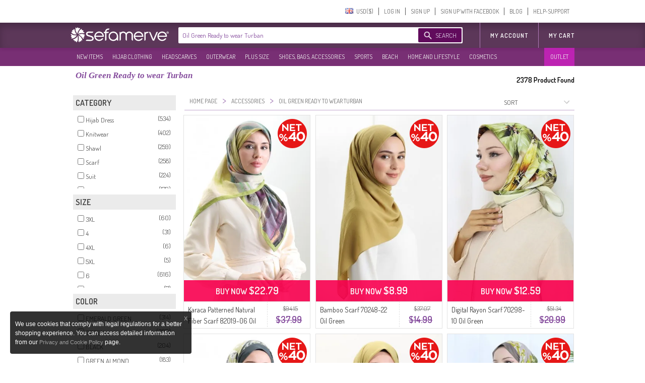

--- FILE ---
content_type: text/html; charset=utf-8
request_url: https://www.sefamerve.com/en/t/accessories/oil-green-ready-to-wear-turban/
body_size: 86172
content:
<!DOCTYPE html>
<html dir="ltr"><head prefix="og: http://ogp.me/ns# fb: http://ogp.me/ns/fb# website: http://ogp.me/ns/website#">
<link rel="dns-prefetch" href="//www.facebook.com"/><link rel="dns-prefetch" href="//www.google-analytics.com"/><link rel="dns-prefetch" href="//mc.yandex.ru"/><link rel="dns-prefetch" href="//fonts.gstatic.com"/><link rel="dns-prefetch" href="//sefamerve.api.useinsider.com"/><link rel="dns-prefetch" href="//googleads.g.doubleclick.net"/><link rel="dns-prefetch" href="//connect.facebook.net"/>
<script type="text/javascript">
    var cookie_domain = '.sefamerve.com';
    window.dataLayer = window.dataLayer || [];
    window.fstsLayer = window.fstsLayer || [];
    window.p2sq = window.p2sq || [];
    p2sq.push({et: 'PageView'});
    dataLayer.push({
                'dimension2': 'US',
                'dimension3': 'en',
                'dimension4': 'true',
                'dimension5': 'desktop',
                'machineId': 'WNGN-3',
                'mip': '15.20',
                'dimension23':'campaign'
            });
                
                dataLayer.push({
                    'cd_dimension26' : 'false' ,
                    'cd_dimension27' : '' ,
                    'cd_dimension28' : '0' ,
                    'cd_dimension36' : '' ,
                    'cd_dimension29' : '' ,
                    'cd_dimension30' : '' ,
                    'cd_dimension31' : '' ,
                    'cd_dimension32' : '' ,
                    'cd_dimension33' : '' ,
                    'cd_dimension34' : 'en' ,
                    'cd_dimension35' : 'US',
                    'cd_dimension100' : 'US',
                    'cd_dimension101' : 'USD'
                });</script>
<script>(function(w,d,s,l,i){w[l]=w[l]||[];w[l].push({'gtm.start':
            new Date().getTime(),event:'gtm.js'});var f=d.getElementsByTagName(s)[0],
            j=d.createElement(s),dl=l!='dataLayer'?'&l='+l:'';j.async=true;j.src=
'https://sgtm.sefamerve.com/gtm.js?id='+i+dl;f.parentNode.insertBefore(j,f);
        })(window,document,'script','dataLayer','GTM-PNVP5K6');</script>
<!-- GPTTimize Analytics Script -->
<script async src="https://www.gpttimize.com/api/visitor-analytics/script?key=csk_6c33fc40e28748eaa2d5f7aa31809e21"></script>
    <meta http-equiv="Content-Type" content="text/html; charset=utf-8">
    <meta http-equiv="content-language" content="en">
    <meta name="referrer" content="no-referrer-when-downgrade">
    
        <link rel="alternate" href="android-app://com.app.sefamerve/openproductlist/?keyword=oil-green-ready-to-wear-turban" />
    <link rel="alternate" href="ios-app://com.sefamerve.iphone/openproductlist/?keyword=oil-green-ready-to-wear-turban" />
    <title>Oil Green Ready to wear Turban | Sefamerve</title>
    <!-- dzAJrdMHfxKCydM6yO26FCwuy_c -->
    <base href="https://www.sefamerve.com/" >
    <meta name="description" content="Oil Green Ready to wear Turban is available on Sefamerve.com with color options & a selection of beautiful models. Click to buy Oil Green Ready to wear Turban at an affordable price!" />
            <link href="https://www.sefamerve.com/image/favicon.ico" rel="icon" />
    <meta name="application-name" content="Sefamerve" data-page="tag" data-product-count="2378" data-lang="en" data-curr="USD" data-goip="US" data-dev="d" ><link rel="alternate" href="https://www.sefamerve.com/t/accessories/oil-green-ready-to-wear-turban/" hreflang="x-default" /><link rel="alternate" href="https://www.sefamerve.com/t/accessories/oil-green-ready-to-wear-turban/" hreflang="tr" /><link rel="alternate" href="https://www.sefamerve.com/en/t/accessories/oil-green-ready-to-wear-turban/" hreflang="en" /><link rel="alternate" href="https://www.sefamerve.com/de/t/accessories/oil-green-ready-to-wear-turban/" hreflang="de" /><link rel="alternate" href="https://www.sefamerve.com/fr/t/accessories/oil-green-ready-to-wear-turban/" hreflang="fr" /><link rel="alternate" href="https://www.sefamerve.com/ar/t/accessories/oil-green-ready-to-wear-turban/" hreflang="ar" /><link rel="alternate" href="https://www.sefamerve.com/nl/t/accessories/oil-green-ready-to-wear-turban/" hreflang="nl" /><link href="https://www.sefamerve.com/en/t/accessories/oil-green-ready-to-wear-turban/" rel="canonical" >        <meta http-equiv="X-UA-Compatible" content="IE=edge,chrome=1">
    <meta property="fb:app_id" content="158748457555146">
    <meta property="og:type"  content="website" >
                <link href="https://www.sefamerve.com/en/t/accessories/oil-green-ready-to-wear-turban/?page_num=2" rel="next" >
                <meta property="og:title" content="Oil Green Ready to wear Turban | Sefamerve" >
                    <meta property="og:url" content="https://www.sefamerve.com/en/t/accessories/oil-green-ready-to-wear-turban/" >
                <meta property="og:image" content="https://www.sefamerve.com/image/sharing_image.jpg" >
        <meta property="og:description" content="Oil Green Ready to wear Turban is available on Sefamerve.com with color options & a selection of beautiful models. Click to buy Oil Green Ready to wear Turban at an affordable price!" >
        <meta itemprop="image" content="https://www.sefamerve.com/image/sharing_image.jpg" />
        <meta property="og:site_name" content="Sefamerve" />
    <meta name="twitter:card" content="summary">
    <meta name="twitter:url" content="https://www.sefamerve.com/en/t/accessories/oil-green-ready-to-wear-turban/" >
    <meta name="twitter:title" content="Oil Green Ready to wear Turban | Sefamerve" >
    <meta name="twitter:description" content="Oil Green Ready to wear Turban is available on Sefamerve.com with color options & a selection of beautiful models. Click to buy Oil Green Ready to wear Turban at an affordable price!" >
    <meta name="twitter:image" content="https://www.sefamerve.com/image/sharing_image.jpg" >
    <link rel="manifest" href="https://www.sefamerve.com/manifest.json">

    <script>
        var prdTmb = Array(), bnrGa = Array();

        function bannerOnClick(id){
            if (typeof (bnrGa[id]) != 'undefined' || typeof (id) == 'object') {
                if (typeof (id) == 'object') {
                    var data = id;
                } else {
                    var data = bnrGa[id];
                }
                                dataLayer.push({
                    'event': 'promotionClick',
                    'ecommerce': {
                        'promoClick': {
                            'promotions': [{
                                'id': data.id,
                                'name': data.name,
                                'creative': data.creative,
                                'position': data.position
                            }]
                        }
                    }
                });
                                                dataLayer.push({
                    'event': 'select_promotion',
                    'creative_name': data.creative,
                    'promotion_id': data.id,
                    'promotion_name': data.name
                });
                            }
        }

    </script>
    <script>
        function gui_err(err){
                            dataLayer.push({
                    'event': 'GAEvent',
                    'eventCategory': 'Errors',
                    'eventAction': 'UI Errors',
                    'eventLabel': err
                });
                                            dataLayer.push({
                        'event': 'error',
                        'error_type': 'UI Errors',
                        'error_info': err
                    });
                    }
        function add_ga_vp(page, title, page_type){
            if(location.href.substr(0,4)=='http') {
                page=page.replace(location.protocol + '//' + location.hostname, '');
            }
            
            dataLayer.push({
                'dimension2': 'US',
                'dimension3': 'en',
                'dimension4': 'true',
                'dimension5': 'desktop',
                'machineId': 'WNGN-3',
                'mip': '15.20',
                
            });
                
                dataLayer.push({
                    'cd_dimension26' : 'false' ,
                    'cd_dimension27' : '' ,
                    'cd_dimension28' : '0' ,
                    'cd_dimension36' : '' ,
                    'cd_dimension29' : '' ,
                    'cd_dimension30' : '' ,
                    'cd_dimension31' : '' ,
                    'cd_dimension32' : '' ,
                    'cd_dimension33' : '' ,
                    'cd_dimension34' : 'en' ,
                    'cd_dimension35' : 'US',
                    'cd_dimension100' : 'US',
                    'cd_dimension101' : 'USD'
                });
            //window.location.hash = '#ga='+ hash;
            dataLayer.push({
                'event': 'VirtualPageview',
                'virtualPageURL': page,
                'virtualPageTitle': (title == '' ? document.title : title),
                'dimension23': (page_type ? page_type : ''),
                /*'eventCallback' : function(){
                    window.location.hash = '';
                }*/
            });
                    }
    </script>
    <script type="text/javascript">var _sf_startpt=(new Date()).getTime()</script>        <link href='https://fonts.googleapis.com/css?family=Dosis:400,600&subset=latin,latin-ext' rel='stylesheet' type='text/css'>
    <link rel="stylesheet" href="https://www.sefamerve.com/store/assets/light/theme_v3.2.css?v=rel-202601.3.en.70" type="text/css" >
    <link rel="stylesheet" href="https://www.sefamerve.com/store/assets/light/en.css?v=rel-202601.3.en.45" type="text/css" >
            <link rel="stylesheet" type="text/css" href="https://www.sefamerve.com/store/assets/light/slider.css?v=rel-202601.3.en01" media="screen" />
    
    <style>
        .guest-login-btn{
            display: none;
        }
        .store-sub-navigation .slider-navigation .store-sub-tabs > li {
            float: left !important;
            padding: 3px 2px !important;
            width: auto !important;
            border: none !important;
            background: none !important;
        }
        .ar .store-sub-navigation .slider-navigation .store-sub-tabs > li {
            float: right !important;
        }
        .store-showcase .store-showcase-nav {
            width: 100% !important;
        }
        .fr .store-sub-navigation .slider-navigation .store-sub-tabs > li, .de .store-sub-navigation .slider-navigation .store-sub-tabs > li {
            padding: 3px 0 !important;
        }
        .store-sub-navigation .slider-navigation .store-sub-tabs > li .right_arrow {
            display: none !important;
        }
        .store-showcase .store-showcase-nav {
            height: auto !important;
        }
        .store-sub-navigation .slider-navigation {
            height: auto !important;
            margin-top: 0 !important;
        }
        .store-sub-navigation-wrapper {
            height: 36px !important;
            background-color: rgba(97,11,92, 0.85) !important;
        }
        .store-sub-navigation .slider-navigation .store-sub-tab .store-sub-menu {
            margin-top: 3px !important;
            left : 0 !important;
        }
        .store-sub-navigation .slider-navigation .store-sub-tab:hover .nav-label, .store-sub-navigation .slider-navigation .store-sub-tab.hover .nav-label {
            color: #d1d1d1 !important;
        }
        .store-sub-navigation .slider-navigation .store-sub-tab:hover.has-menu::after {
            display: none !important;
        }
        .store-sub-navigation {
            margin: 0 auto;
            width: 1000px !important;
            z-index: 0 !important;
        }
        .store-showcase {
            margin-top: 6px !important;
        }
        .sfm-navigation .account-navigation .account-tabs {
            margin-top: 7px !important;
        }
        .sfm-navigation .sfm-navigation-sub {
            top: 45px !important;
        }
        .sfm-navigation .sfm-navigation-sub {
            background-color: rgba(64,20,61, 0.85);
        }
        .sfm-navigation .logo-white {
            color: transparent;
            text-shadow: none;
            border: 0;
            float: left;
            height: 40px;
            width: 204px !important;
            margin-left: 0 !important;
            margin-top: 4px !important;
            background-position: left;
            background: transparent url(/store/assets/light/images_v2/nav-new-logo.png?v=2) no-repeat;
            background-size: 195px;
            background-position: 0 5px;
        }
        .ar .sfm-navigation .logo-white {
            float: right !important;
        }
        .de .sfm-navigation .store-navigation .search-form {
            width: 552px !important;
        }
        .ar .mena_phone {
            right: 0 !important;
        }
        .ar .sfm-navigation .store-navigation .other-links {
            float: right !important;
        }
        .sfm-navigation {
            background-position: 0 -45px !important;
            background: #fff !important;
            background-image: none !important;
            height: 95px !important;
        }
        .sfm-navigation .store-navigation .search-form .search-submit {
            background-color: #610b5c !important;
        }
        .ar .search-form {
            float: right !important;
            width: 564px !important;
            margin-right: 12px !important;
        }
        .sfm-navigation .account-navigation {
            height: 45px !important;
        }
        .telefon_siparis {
            margin-top: 0 !important;
            top: 0 !important;
            left: 0 !important;
        }
        .mena_phone {
            margin-top: 0 !important;
            top: 0 !important;
            left: 0 !important;
        }
        .store-sub-navigation .slider-navigation .store-sub-tabs>li.row_12 .nav-label{padding: 8.91px 5px 8.90px 10px;}
                .ar .sfm-navigation .store-navigation .store-tabs {
            margin-left: 0 !important;
        }
        .sfm-navigation .store-navigation .store-tabs > li {
            height: 100% !important;
        }
        .header_cart {
            z-index: 9 !important;
        }
        .account-tab.last a {
            border: none !important;
        }
        .store-sub-navigation .slider-navigation .store-sub-tab .store-sub-menu .menu-sub-section {
            height: auto !important;
        }
        .store-sub-navigation .slider-navigation .store-sub-tab .store-sub-menu .menu-actions .action-link:hover {
            background-color: #5c3759 !important;
        }
        .ar .header_cart {
            margin-top: 50px !important;
        }
        .sfm-navigation .logo {
            margin-top: 4px !important;
            background-size: 70% !important;
        }
        .prev_sgm, .next_sgm{
            visibilty:hidden;
            display:none !important;
        }
        .nl .search-input {
            width: 372px !important;
        }
        .nl .sfm-navigation .store-navigation .search-form {
            width: 475px !important;
        }
    </style>

    <!--[if lte IE 8]>
    <link href="https://www.sefamerve.com/store/assets/light/ie8.css?v=rel-202601.3.en" rel="stylesheet" type="text/css" >
    <![endif]-->
    <!--[if lte IE 6]>
    <link href="https://www.sefamerve.com/store/assets/light/ie6.css?v=rel-202601.3.en" rel="stylesheet" type="text/css" >
    <![endif]-->
    <script src="https://www.sefamerve.com/store/scripts/jquery-3.4.1.min.js" type="text/javascript"></script>
    <script src="https://www.sefamerve.com/store/scripts/jquery-ui.min.js?v=1" type="text/javascript"></script>
    <script src="https://www.sefamerve.com/store/scripts/jquery.add-ons.js?t=rel-202601.3.en03" type="text/javascript"></script>
    <script src="https://www.sefamerve.com/store/scripts/ui.spinner.js" type="text/javascript"></script>
    <script src="https://www.sefamerve.com/store/scripts/scripts.js?v=1rel-202601.3.en21" type="text/javascript"></script>
    <script src="https://www.sefamerve.com/store/scripts/en.js?v=1rel-202601.3.en4" type="text/javascript"></script>
    <link href="https://www.sefamerve.com/store/scripts/int_tel/intlTelInput.css" rel="stylesheet">
    <script src="https://www.sefamerve.com/store/scripts/int_tel/intlTelInput.min.js" type="text/javascript"></script>
            <script type="text/javascript">
        $(function() {

            var accentMap = {
                "ş": "s",
                "Ş": "S",
                "ı": "i",
                "i": "ı",
                "ç": "c",
                "Ç": "C",
                "İ": "I",
                "ğ": "g",
                "Ğ": "G"
            };

            var normalize = function( term ) {
                var ret = "";
                for ( var i = 0; i < term.length; i++ ) {
                    ret += accentMap[ term.charAt(i) ] || term.charAt(i);
                }
                return ret;
            };

            autocomplete_result = false;
            data_source = {};

            $('input[name=keyword]').focusin(function () {
                $('input[name=keyword]').autocomplete('search',' ');
            });

            $("input[name=keyword]").autocomplete({
                delay: 500,
                minLength: 3,
                focus: function( event, ui ) {
                    event.preventDefault();
                    $(this).data('focus-data',ui);
                },
                search: function () {
                    $(this).data('count',0);
                    $("input[name=keyword]").autocomplete('option', 'autoFocus', false);
                },
                open: function(event, ui){
                    $(this).data('count',$('.ui-autocomplete > li').length);
                },
                source: function( request, response ) {
                    var matcher = new RegExp($.ui.autocomplete.escapeRegex(request.term) +"+", "i");
                    if(!autocomplete_result){
                        $.ajax({
                            url: "/autocomplete.php?v=1.3&lang=en",
                            dataType: "json",
                            complete: function(){
                                autocomplete_result = true;
                            },
                            success: function( source ) {
                                data_source = source.en;
                                 response($.grep(data_source, function(data) {
                                    if(request.term.toLowerCase() === data.value.toLowerCase()){
                                        $("input[name=keyword]").autocomplete('option', 'autoFocus', true);
                                    }
                                        return matcher.test(data.value) || matcher.test(normalize(data.value));
                                    })
                                );
                            }
                        });
                    }else{
                        response($.grep(data_source, function(data) {
                            if(request.term.toLowerCase() === data.value.toLowerCase()){
                                $("input[name=keyword]").autocomplete('option', 'autoFocus', true);
                            }
                                return matcher.test(data.value) || matcher.test(normalize(data.value));
                            })
                        );
                    }
                },
                select: function( event, ui ) {
                    var qu=$('input[name=keyword]').val();
                    $('input[name=keyword]').val(ui.item.label);
                    $('form.search').attr('onsubmit','return false');
                    location.href = ui.item.url+'?q='+qu;
                },
                appendTo: ".search"
            }).keyup(function(){
               /* index = $(this);
                if(parseInt(index.data('count'),10) > 0){
                    $('.search-submit').click(function(){
                        ui = index.data('focus-data');
                        $('input[name=keyword').val(ui.item.label);
                        $('form.search').attr('onsubmit','return false');
                        location.href = ui.item.url;
                        return false;
                    });
                }else{
                    $('.search-submit').unbind('click');
                }*/
            });

        });
    </script>

    <style type="text/css">

        .sfm-navigation .store-navigation .store-tabs.right-tabs {
            position: absolute !important;
            right: 0 !important;
            margin-right: 0px !important;
        }
        .ar .sfm-navigation .store-navigation .store-tabs.right-tabs {
            position: relative !important;
            z-index: 1 !important;
        }
        .ar .sfm-navigation .account-navigation .account-tabs>li{
            float: right;
        }
        .sfm-navigation .store-navigation .search-form{
            width:564px;
        }

        .sfm-navigation .store-navigation .search-form .search-submit .search-submission-text{
            color: rgb(220, 204, 227);
            font-size: 13px;
            text-transform: uppercase;
        }


        .sfm-navigation .store-navigation .search-form .search-submit{
            padding: 0px 10px 0px 34px;
            background-repeat: no-repeat;
            margin: 2px 0px 0px 0px;
            float: right;
            margin-right: 2px;
            width:auto;
        }

        .ui-autocomplete {
            margin:8px 0 0 0; padding: 0; list-style: none;
            border: 1px solid #f2dafc; border-bottom: none;
            max-height: 234px;
            overflow-y: auto;
            overflow-x: hidden;
        }
        .ui-autocomplete li {
            cursor: pointer;
            border-bottom: 1px solid #f2dafc
        }
        .ui-autocomplete li a {
            display: block; padding: 10px;
            font-size: 14px;
        }
        .ui-state-hover, .ui-widget-content .ui-state-hover, .ui-state-focus, .ui-widget-content .ui-state-focus  {
            background: #86499F;
            color: #fff;
            border: none;
        }
        .subpage .telefon_siparis, .subpage .mena_phone {
            margin-left: -84px;
        }

        .ar .subpage .telefon_siparis,.ar .subpage .mena_phone {
            margin-left: 285px;
        }
        .ar .size_chart_icon{
                margin-right: -19px;
        }
        .ar .size_chart_link{
                margin-right: 30px;
        }
        .ar .tab_return_icon{
            margin-right: -20px;
        }
        .ar .custom_select{
            background-position: 7px;
        }

        .subpage .mena_phone{
            top: 5px !important;
        }
        .product_thumb .reward_point_2plus1 {
            background-image: url('/store/assets/light/images/bg_reward_point_2plus1.png');
            width: 80px !important;
            margin-left: auto !important;
            right: -16px;
            /* margin-right: 0px; */
            top: 8px !important;
        }
        .product_thumb .reward_point_1plus1 {
            background-image: url('/store/assets/light/images/bg_reward_point_1plus1.png');
            width: 80px !important;
            margin-left: auto !important;
            right: 72px;
            /* margin-right: 0px; */
            top: 8px !important;
        }
        .product_thumb .reward_point_3plus1 {
            background-image: url('/store/assets/light/images/bg_reward_point_3plus1.png');
            width: 80px !important;
            margin-left: auto !important;
            right: 72px;
            /* margin-right: 0px; */
            top: 8px !important;
        }
            .ar .sfm-navigation .logo{
        background-position: right !important;
        float: right !important;;
    }

    .ar .sfm-navigation .account-navigation{
        float: left !important;
    }
    .filter_fields_table {
        top: 86px !important;
    }
    </style>
                <style>
            .cart_buttons{
                text-align: center !important;
                text-align-last:center !important;
            }
            .header_cart .x-cancel{
                width: 100%;
            }
        </style>
            <script type="text/javascript">
        var t_text_day='Day';
        var t_text_to_end='Remaining Time:';
        var redirecttohome=false;
        var is_login_page=false;
        $(document).ready(function(){
            t_diff=Date.fromString( '2026-01-25 19:19:57' ) - new Date();
        });
        function convertCurrency(amount){
            var symbol_left='$';            var symbol_right='';            var curr=0.28539369;            var converted_val=symbol_left+((curr*amount).toFixed(2))+' '+symbol_right;
            return converted_val.trim();
        }
        function fixHttpsCDN(url){
            return url.replace('http://www.sefamerve.com','https://www.sefamerve.com').replace('/image/data/','/image/cache/data/').replace('.jpg','-241x369.jpg');
        }
        function removeQuerystring(url){
            return url.split("?")[0].split("#")[0];
        }
    </script>    <script type="text/javascript">
        window._stchrtr = [];
    </script>
    <script type="text/javascript">
        $(document).ajaxError(function (e, request, settings) {
                        dataLayer.push({
                'event': 'GAEvent',
                'eventCategory': 'Errors',
                'eventAction': 'JS Ajax Errors',
                //'eventLabel': e.result + ' d: desktop'
                'eventLabel': (settings.url.substring(0,20)) +': '+ e.result + ' d: desktop'
            });
                                    dataLayer.push({
                'event': 'error',
                'error_type': 'JS Ajax Errors',
                'error_info': (settings.url.substring(0,20)) +': '+ e.result + ' d: desktop'
        });
                    });
                if(typeof(window.onerror) !== 'undefined'){
            window.onerror = function (event, file, line, colno, error) {
                var message = event + " " + file + " " + line + " " + colno + " " + error + " d: desktop";
                                dataLayer.push({
                    'event': 'GAEvent',
                    'eventCategory': 'Errors',
                    'eventAction': 'JS Errors',
                    'eventLabel': message
                });
                                                dataLayer.push({
                    'event': 'error',
                    'error_type': 'JS Errors',
                    'error_info': message
                });
                            };
        }
            </script>
    <script type="text/javascript">
        var ScarabQueue_sended=false;
        var ScarabQueue = ScarabQueue || [];
        var Scarab_loaded = Scarab_loaded || false;
        if (!Scarab_loaded) {
            (function(subdomain, id) {
                if (document.getElementById(id)) return;
                var js = document.createElement("script"); js.id = id;
                js.src = subdomain + ".scarabresearch.com/js/14308200942EF943/scarab-v2.js";
                js.async=!0;
                var fs = document.getElementsByTagName("script")[0];
                fs.parentNode.insertBefore(js, fs);
            })("https:" == document.location.protocol ? "https://recommender" : "http://cdn", "scarab-js-api");
            Scarab_loaded=true;
                        ScarabQueue.push(['language', 'en']);
        }

    </script>
    <!-- Facebook Pixel Code -->
    <script>        !function(f,b,e,v,n,t,s){if(f.fbq)return;n=f.fbq=function(){n.callMethod?
            n.callMethod.apply(n,arguments):n.queue.push(arguments)};if(!f._fbq)f._fbq=n;
            n.push=n;n.loaded=!0;n.version='2.0';n.queue=[];t=b.createElement(e);t.async=!0;
            t.src=v;s=b.getElementsByTagName(e)[0];s.parentNode.insertBefore(t,s)}(window,
            document,'script','https://connect.facebook.net/en_US/fbevents.js');
            fbq('init', '825628420793977');
            //fbq('init', '892037467989628');
            fbq('track', "PageView");
            </script>
    <!-- End Facebook Pixel Code -->
</head><body class="tiled_page en light_theme">
<noscript><iframe src="https://sgtm.sefamerve.com/ns.html?id=GTM-PNVP5K6" height="0" width="0" style="display:none;visibility:hidden"></iframe></noscript>
<script>if(typeof(scarab_cart_sended)=='undefined'){scarab_cart_sended2=true;ScarabQueue.push(['cart', []]);};</script>    <style>
        .language-menu ul {
            margin: 0; padding: 0;
        }
        .language-menu ul li {
            float: left !important;
            list-style: none !important;
            padding: 3px 9px;
            display: inline-block;
            width: 59px;
        }
        .mena_phone{
            left: 280px;
            top: 15px;
            background-image: url('/store/assets/light/images_v2/phone_mena.png');
            background-repeat:no-repeat;
            width: 164px;
            height: 44px;
            position: absolute;
        }
    </style>
    <div id="top_caregory_thumb"></div>
    <div class="sfm-navigation component-nav-unified submenu_sub_container">
        <div class="nav-wrap"><a href="/" class="logo" style="width: 220px; display: none;" title="Sefamerve"></a>
                        <div class="account-navigation">
                <ul class="account-tabs menu">
                                        <li class="account-tab tab-with-menu account-country-dropdown"> <a class="account-nav-label country-button" data-tab-name="Account Setting"> <span class="flag-icon flag-EN hide-text"></span> <span>&nbsp;&nbsp;USD($)&#x200E;</span></a>
                        <div class="country-tooltip account-menu" style="width: 232px;">
                            <div class="language-menu">
                                Change Language                                <ul>


                                        <li><a href="https://www.sefamerve.com/tr/t/accessories/oil-green-ready-to-wear-turban/"><span class="flag-icon flag-TR hide-text"></span> TÜRKÇE </a></li>
                                                                            <li><a href="https://www.sefamerve.com/en/t/accessories/oil-green-ready-to-wear-turban/"><span class="flag-icon flag-EN hide-text"></span> ENGLISH </a></li>
                                                                            <li><a href="https://www.sefamerve.com/de/t/accessories/oil-green-ready-to-wear-turban/"><span class="flag-icon flag-DE hide-text"></span> DEUTSCH </a></li>
                                                                            <li><a href="https://www.sefamerve.com/fr/t/accessories/oil-green-ready-to-wear-turban/"><span class="flag-icon flag-FR hide-text"></span> FRANÇAIS </a></li>
                                                                            <li><a href="https://www.sefamerve.com/ar/t/accessories/oil-green-ready-to-wear-turban/"><span class="flag-icon flag-AR hide-text"></span> العربية </a></li>
                                                                            <li><a href="https://www.sefamerve.com/nl/t/accessories/oil-green-ready-to-wear-turban/"><span class="flag-icon flag-NL hide-text"></span> DUTCH </a></li>
                                                                    </ul>
                            </div>
                            <div style="clear: both"></div>
                            <div class="change_country">
                                <p>Change Country</p>
                                <select name="change_country_id" class="custom_select" onchange="change_country(this)" style="width: 100%"><option value="215" >Türkiye</option><option value="2" >Albania</option><option value="3" >Algeria</option><option value="10" >Argentina</option><option value="13" >Australia</option><option value="14" >Austria</option><option value="15" >Azerbaijan</option><option value="17" >Bahrain</option><option value="21" >Belgium</option><option value="27" >Bosnia and Herzegowina</option><option value="33" >Bulgaria</option><option value="38" >Canada</option><option value="53" >Croatia</option><option value="56" >Czech Republic</option><option value="57" >Denmark</option><option value="67" >Estonia</option><option value="72" >Finland</option><option value="73" >France</option><option value="81" >Germany</option><option value="84" >Greece</option><option value="240" >Guernsey</option><option value="97" >Hungary</option><option value="99" >India</option><option value="100" >Indonesia</option><option value="103" >Ireland</option><option value="105" >Italy</option><option value="107" >Japan</option><option value="108" >Jordan</option><option value="109" >Kazakhstan</option><option value="55" >Kıbrıs</option><option value="236" >Kosovo</option><option value="114" >Kuwait</option><option value="115" >Kyrgyzstan</option><option value="118" >Lebanon</option><option value="123" >Lithuania</option><option value="124" >Luxembourg</option><option value="129" >Malaysia</option><option value="132" >Malta</option><option value="135" >Mauritania</option><option value="150" >Netherlands</option><option value="153" >New Zealand</option><option value="160" >Norway</option><option value="161" >Oman</option><option value="162" >Pakistan</option><option value="168" >Philippines</option><option value="170" >Poland</option><option value="171" >Portugal</option><option value="173" >Qatar</option><option value="175" >Romania</option><option value="184" >Saudi Arabia</option><option value="189" >Slovakia</option><option value="190" >Slovenia</option><option value="195" >Spain</option><option value="203" >Sweden</option><option value="204" >Switzerland</option><option value="207" >Tajikistan</option><option value="209" >Thailand</option><option value="214" >Tunisia</option><option value="216" >Turkmenistan</option><option value="220" >Ukraine</option><option value="221" >United Arab Emirates</option><option value="222" >United Kingdom</option><option value="223" selected>United States</option><option value="235" >Yemen</option></select>
                            </div>
                                                    </div>
                    </li>
                    <script>
                        var after_login_url='/account/';
                        function openAccountPage(url){
                            after_login_url=url;
                            openLoginBox();

                        }
                        function afterLogin(){
                            top.location.href=after_login_url;

                        }</script>
                                                                    <li class="account-tab account-nav-invite-friends meta-action"><a href="javascript:void(0)" onClick="openLoginBox();" class="account-nav-label">LOG IN</a></li>
                        <li class="account-tab account-nav-invite-friends meta-action"><a href="javascript:void(0)" class="account-nav-label" onClick="openRegisterBox();">SIGN UP</a></li>
                        <li class="account-tab account-nav-invite-friends meta-action"><a href="javascript:void(0)" onclick="fbconnect();" class="account-nav-label">SIGN UP WITH FACEBOOK</a></li>
                                            <li class="account-tab account-cart account-nav-cart-actions header-cart-link" style="display: none;">
                            <button class="account-nav-cart-label sfm-cart-open-link" onClick="location.href='https://www.sefamerve.com/cart/'">MY CART</button>
                                                                    <li class="account-tab account-nav-invite-friends meta-action menu-help"><a href="https://www.sefamerve.com/blog/" class="account-nav-label">BLOG</a></li>
                    <li class="account-tab account-nav-invite-friends meta-action menu-help last"><a href="https://www.sefamerve.com/yardim/" class="account-nav-label">HELP-SUPPORT</a></li>
                </ul>
            </div>
            <script>
                var similar_categories=Array();
            </script>
        </div>
        <div class="sfm-navigation-sub">
            <div class="nav-wrap">
                <div class="store-navigation group" id="top_main_menu">
                    <a href="/" class="logo-white" title="Sefamerve"></a>
                                        <span itemscope itemtype="http://schema.org/WebSite">
        <link itemprop="url" href="https://www.sefamerve.com"/>
        <form class="search search-form group " action="/product/category/search/" onSubmit="$('#search_submit_button').attr('disabled','disabled'); $('input[name=q]').val( $('input[name=keyword]').val()); return true;" itemprop="potentialAction" itemscope itemtype="http://schema.org/SearchAction" style="position: relative;">
          <meta itemprop="target" content="https://www.sefamerve.com/product/category/search/?keyword={keyword}"/>
          <input itemprop="query-input" class="search-input" type="text" name="keyword" autocomplete="off" placeholder="Search an item : Hijab Dress, Tunic, Skirt, Tracksuit" style="width: 420px;border:none !important; " value="Oil Green Ready to wear Turban">
          <input type='hidden' name='q' value=''>
          <button class="search-submit" type="submit" id="search_submit_button" style="cursor:pointer;cursor:hand;" ><span class="search-submission-text">SEARCH</span></button>
        </form>
        </span>
                    <ul class="store-tabs menu right-tabs">
                                            <li class="tab store-tab">
                                                            <a href="javascript:void(0)" onclick="openAccountPage('/account/')" class="nav-label tab-label other-links">MY ACCOUNT                                                                    </a>
                                                    </li>
                        <li class="tab store-tab account-navigation account-cart account-nav-cart-actions">
                            <a class="nav-label tab-label other-links" href="https://www.sefamerve.com/cart/" style="padding-right: 0">My Cart                                                            </a>
                        </li>
                                                
                    </ul>
                </div>
            </div>
        </div>
        <style>
            .store-sub-navigation .slider-navigation .store-sub-tabs > li.outlet-menu {
                background-color: rgba(201, 34, 189, 0.85) !important;
                position: absolute !important;
                right: 0 !important;
                padding-right: 7px !important;
            }
            .ar .store-sub-navigation .slider-navigation .store-sub-tabs > li.outlet-menu {
                left: 0 !important;
                right: inherit !important;
            }
        </style>
        <div class="store-sub-navigation-wrapper">
            <div class="store-sub-navigation group store-showcase-nav">
                <div class="slider-navigation">
                    <ul class="store-sub-tabs menu" style="height:100%">
                                                    <li class="tab store-sub-tab has-menu menu row_12"> <a class="nav-label tab-label" href="https://www.sefamerve.com/en/product/latest">NEW ITEMS</a><span class="right_arrow"></span>
                                <div class="store-sub-menu hider menu-has-1-columns">
                                    <div class="menu-sub-section todays-sales"> <a href="https://www.sefamerve.com/en/product/latest" title="NEW ITEMS">
                                            <h3 class="menu-sub-title">NEW ITEMS</h3>
                                        </a>
                                        <ul class="menu-actions">
                                                                                            <li class="menu-action"> <a href="https://www.sefamerve.com/en/k/islamic-clothing/dress?sort=1_0" class="action-link" title="DRESSES">DRESSES</a></li>
                                                                                                                                            <li class="menu-action"> <a href="https://www.sefamerve.com/en/k/islamic-clothing/tunic?sort=1_0" class="action-link" title="TUNICS">TUNICS</a></li>
                                                                                                                                            <li class="menu-action"> <a href="https://www.sefamerve.com/en/k/headscarf?sort=1_0" class="action-link" title="HEADSCARVES">HEADSCARVES</a></li>
                                                                                                                                            <li class="menu-action"> <a href="https://www.sefamerve.com/en/k/islamic-clothing/evening-dress?sort=1_0" class="action-link" title="EVENING DRESS">EVENING DRESS</a></li>
                                                                                                                                            <li class="menu-action"> <a href="https://www.sefamerve.com/en/k/outer-wear/abaya?sort=1_0" class="action-link" title="ABAYAS">ABAYAS</a></li>
                                                                                                                                            <li class="menu-action"> <a href="https://www.sefamerve.com/en/k/plus-size?sort=1_0" class="action-link" title="PLUS SIZE">PLUS SIZE</a></li>
                                                                                                                                            <li class="menu-action"> <a href="https://www.sefamerve.com/en/k/islamic-clothing/suit?sort=1_0" class="action-link" title="SUITS">SUITS</a></li>
                                                                                                                                            <li class="menu-action"> <a href="https://www.sefamerve.com/en/k/islamic-clothing/islamic-sportswear?sort=1_0" class="action-link" title="HIJAB TRACKSUITS">HIJAB TRACKSUITS</a></li>
                                                                                                                                            <li class="menu-action"> <a href="https://www.sefamerve.com/en/k/outer-wear/cape" class="action-link" title="CAPE">CAPE</a></li>
                                                                                                                                            <li class="menu-action"> <a href="https://www.sefamerve.com/en/k/shoe-bag-accessory?sort=1_0" class="action-link" title="SHOES, BAGS, ACCESSORIES">SHOES, BAGS, ACCESSORIES</a></li>
                                                                                                                                            <li class="menu-action"> <a href="https://www.sefamerve.com/en/k/outer-wear/winter-coat?sort=1_0" class="action-link" title="WINTER COATS">WINTER COATS</a></li>
                                                                                                                                    </ul>
                                    </div>
                                </div>
                            </li>
                                                    <li class="tab store-sub-tab has-menu menu row_12"> <a class="nav-label tab-label" href="https://www.sefamerve.com/en/k/islamic-clothing">HIJAB CLOTHING</a><span class="right_arrow"></span>
                                <div class="store-sub-menu hider menu-has-2-columns">
                                    <div class="menu-sub-section todays-sales"> <a href="https://www.sefamerve.com/en/k/islamic-clothing" title="HIJAB CLOTHING">
                                            <h3 class="menu-sub-title">HIJAB CLOTHING</h3>
                                        </a>
                                        <ul class="menu-actions">
                                                                                            <li class="menu-action"> <a href="https://www.sefamerve.com/en/k/islamic-clothing/dress" class="action-link" title="DRESSES">DRESSES</a></li>
                                                                                                                                            <li class="menu-action"> <a href="https://www.sefamerve.com/en/k/islamic-clothing/tunic" class="action-link" title="TUNICS">TUNICS</a></li>
                                                                                                                                            <li class="menu-action"> <a href="https://www.sefamerve.com/en/k/islamic-clothing/suit" class="action-link" title="SUITS">SUITS</a></li>
                                                                                                                                            <li class="menu-action"> <a href="https://www.sefamerve.com/en/k/islamic-clothing/evening-dress" class="action-link" title="EVENING DRESS">EVENING DRESS</a></li>
                                                                                                                                            <li class="menu-action"> <a href="https://www.sefamerve.com/en/k/islamic-clothing/pants" class="action-link" title="PANTS">PANTS</a></li>
                                                                                                                                            <li class="menu-action"> <a href="https://www.sefamerve.com/en/k/islamic-clothing/skirt" class="action-link" title="SKIRTS">SKIRTS</a></li>
                                                                                                                                            <li class="menu-action"> <a href="https://www.sefamerve.com/en/k/islamic-clothing/shirt-blouse" class="action-link" title="SHIRTS &amp; BLOUSES">SHIRTS &amp; BLOUSES</a></li>
                                                                                                                                            <li class="menu-action"> <a href="https://www.sefamerve.com/en/k/islamic-clothing/prayer-dress" class="action-link" title="PRAYER DRESSES">PRAYER DRESSES</a></li>
                                                                                                                                            <li class="menu-action"> <a href="https://www.sefamerve.com/en/k/islamic-clothing/vest" class="action-link" title="VEST">VEST</a></li>
                                                                                                                                            <li class="menu-action"> <a href="https://www.sefamerve.com/en/k/islamic-clothing/cardigan-vest-jacket" class="action-link" title="CARDIGANS, VESTS, JACKETS">CARDIGANS, VESTS, JACKETS</a></li>
                                                                                                                                            <li class="menu-action"> <a href="https://www.sefamerve.com/en/k/islamic-clothing/knitwear" class="action-link" title="KNITWEAR">KNITWEAR</a></li>
                                                                                                                                            <li class="menu-action"> <a href="https://www.sefamerve.com/en/k/islamic-clothing/islamic-sportswear" class="action-link" title="HIJAB TRACKSUITS">HIJAB TRACKSUITS</a></li>
                                                                                                                                            <li class="menu-action"> <a href="https://www.sefamerve.com/en/k/islamic-clothing/t-shirt" class="action-link" title="T-SHIRTS">T-SHIRTS</a></li>
                                                </ul></div><div class="menu-sub-section todays-sales"><ul class="menu-actions"><h3 class="menu-sub-title">&nbsp;</h3>                                                                                            <li class="menu-action"> <a href="https://www.sefamerve.com/en/k/islamic-clothing/body-tight" class="action-link" title="BODYSUITS AND LEGGINGS">BODYSUITS AND LEGGINGS</a></li>
                                                                                                                                            <li class="menu-action"> <a href="https://www.sefamerve.com/en/k/islamic-clothing/neck-cover-sleeve-cover" class="action-link" title="NECK COVERS &amp; SLEEVES">NECK COVERS &amp; SLEEVES</a></li>
                                                                                                                                            <li class="menu-action"> <a href="https://www.sefamerve.com/en/k/islamic-clothing/islamic-swimwear" class="action-link" title="MODEST SWIMWEAR">MODEST SWIMWEAR</a></li>
                                                                                                                                            <li class="menu-action"> <a href="https://www.sefamerve.com/en/en/k/islamic-clothing/lining" class="action-link" title="LINING">LINING</a></li>
                                                                                                                                    </ul>
                                    </div>
                                </div>
                            </li>
                                                    <li class="tab store-sub-tab has-menu menu row_12"> <a class="nav-label tab-label" href="https://www.sefamerve.com/en/k/headscarf">HEADSCARVES</a><span class="right_arrow"></span>
                                <div class="store-sub-menu hider menu-has-1-columns">
                                    <div class="menu-sub-section todays-sales"> <a href="https://www.sefamerve.com/en/k/headscarf" title="HEADSCARVES">
                                            <h3 class="menu-sub-title">HEADSCARVES</h3>
                                        </a>
                                        <ul class="menu-actions">
                                                                                            <li class="menu-action"> <a href="https://www.sefamerve.com/en/k/headscarf/shawl" class="action-link" title="SHAWLS">SHAWLS</a></li>
                                                                                                                                            <li class="menu-action"> <a href="https://www.sefamerve.com/en/k/headscarf/cotton-shawl" class="action-link" title="COTTON SHAWL">COTTON SHAWL</a></li>
                                                                                                                                            <li class="menu-action"> <a href="https://www.sefamerve.com/en/k/headscarf/viscose-jersey-hijab-scarf" class="action-link" title="COMBED COTTON SHAWL">COMBED COTTON SHAWL</a></li>
                                                                                                                                            <li class="menu-action"> <a href="https://www.sefamerve.com/en/k/headscarf/scarf" class="action-link" title="SCARF">SCARF</a></li>
                                                                                                                                            <li class="menu-action"> <a href="https://www.sefamerve.com/en/en/k/headscarf/ready-to-wear-hijab" class="action-link" title="READY TO WEAR TURBANS">READY TO WEAR TURBANS</a></li>
                                                                                                                                            <li class="menu-action"> <a href="https://www.sefamerve.com/en/k/headscarf/bonnet" class="action-link" title="UNDERSCARVES">UNDERSCARVES</a></li>
                                                                                                                                    </ul>
                                    </div>
                                </div>
                            </li>
                                                    <li class="tab store-sub-tab has-menu menu row_12"> <a class="nav-label tab-label" href="https://www.sefamerve.com/en/k/outer-wear">OUTERWEAR</a><span class="right_arrow"></span>
                                <div class="store-sub-menu hider menu-has-1-columns">
                                    <div class="menu-sub-section todays-sales"> <a href="https://www.sefamerve.com/en/k/outer-wear" title="OUTERWEAR">
                                            <h3 class="menu-sub-title">OUTERWEAR</h3>
                                        </a>
                                        <ul class="menu-actions">
                                                                                            <li class="menu-action"> <a href="https://www.sefamerve.com/en/k/outer-wear/abaya" class="action-link" title="ABAYAS">ABAYAS</a></li>
                                                                                                                                            <li class="menu-action"> <a href="https://www.sefamerve.com/en/k/outer-wear/cape" class="action-link" title="CAPES">CAPES</a></li>
                                                                                                                                            <li class="menu-action"> <a href="https://www.sefamerve.com/en/k/outer-wear/topcoat" class="action-link" title="TOPCOATS">TOPCOATS</a></li>
                                                                                                                                            <li class="menu-action"> <a href="https://www.sefamerve.com/en/k/outer-wear/kimono" class="action-link" title="KİMONO">KİMONO</a></li>
                                                                                                                                            <li class="menu-action"> <a href="https://www.sefamerve.com/en/k/outer-wear/poncho" class="action-link" title="PONCHOS">PONCHOS</a></li>
                                                                                                                                            <li class="menu-action"> <a href="https://www.sefamerve.com/en/k/outer-wear/jacket" class="action-link" title="JACKETS">JACKETS</a></li>
                                                                                                                                            <li class="menu-action"> <a href="https://www.sefamerve.com/en/k/outer-wear/trenchcoat" class="action-link" title="TRENCH COATS">TRENCH COATS</a></li>
                                                                                                                                            <li class="menu-action"> <a href="https://www.sefamerve.com/en/k/outer-wear/raincoat" class="action-link" title="RAINCOATS">RAINCOATS</a></li>
                                                                                                                                            <li class="menu-action"> <a href="https://www.sefamerve.com/en/k/outer-wear/coat" class="action-link" title="COATS">COATS</a></li>
                                                                                                                                            <li class="menu-action"> <a href="https://www.sefamerve.com/en/k/outer-wear/winter-coat" class="action-link" title="WINTER COATS">WINTER COATS</a></li>
                                                                                                                                            <li class="menu-action"> <a href="https://www.sefamerve.com/en//en/k/outer-wear/puffy-vest" class="action-link" title="PUFFY VEST">PUFFY VEST</a></li>
                                                                                                                                    </ul>
                                    </div>
                                </div>
                            </li>
                                                    <li class="tab store-sub-tab has-menu menu row_12"> <a class="nav-label tab-label" href="https://www.sefamerve.com/en/k/plus-size">PLUS SIZE</a><span class="right_arrow"></span>
                                <div class="store-sub-menu hider menu-has-2-columns">
                                    <div class="menu-sub-section todays-sales"> <a href="https://www.sefamerve.com/en/k/plus-size" title="PLUS SIZE">
                                            <h3 class="menu-sub-title">PLUS SIZE</h3>
                                        </a>
                                        <ul class="menu-actions">
                                                                                            <li class="menu-action"> <a href="https://www.sefamerve.com/en/k/plus-size/plus-size-dress" class="action-link" title="PLUS SIZE DRESSES">PLUS SIZE DRESSES</a></li>
                                                                                                                                            <li class="menu-action"> <a href="https://www.sefamerve.com/en/k/plus-size/plus-size-tunic" class="action-link" title="PLUS SIZE TUNICS">PLUS SIZE TUNICS</a></li>
                                                                                                                                            <li class="menu-action"> <a href="https://www.sefamerve.com/en/k/plus-size/plus-size-evening-dress" class="action-link" title="PLUS SIZE EVENING DRESSES">PLUS SIZE EVENING DRESSES</a></li>
                                                                                                                                            <li class="menu-action"> <a href="https://www.sefamerve.com/en/k/plus-size/plus-size-islamic-swimwear" class="action-link" title="PLUS SIZE MODEST SWIMWEAR">PLUS SIZE MODEST SWIMWEAR</a></li>
                                                                                                                                            <li class="menu-action"> <a href="https://www.sefamerve.com/en/k/plus-size/plus-size-suit" class="action-link" title="PLUS SIZE SUITS">PLUS SIZE SUITS</a></li>
                                                                                                                                            <li class="menu-action"> <a href="https://www.sefamerve.com/en/k/plus-size/plus-size-abaya" class="action-link" title="PLUS SIZE ABAYAS">PLUS SIZE ABAYAS</a></li>
                                                                                                                                            <li class="menu-action"> <a href="https://www.sefamerve.com/en/k/plus-size/plus-size-cape" class="action-link" title="PLUS SIZE CAPES">PLUS SIZE CAPES</a></li>
                                                                                                                                            <li class="menu-action"> <a href="https://www.sefamerve.com/en/k/plus-size/plus-size-pants" class="action-link" title="PLUS SIZE PANTS">PLUS SIZE PANTS</a></li>
                                                                                                                                            <li class="menu-action"> <a href="https://www.sefamerve.com/en/k/plus-size/plus-size-coat" class="action-link" title="PLUS SIZE COATS">PLUS SIZE COATS</a></li>
                                                                                                                                            <li class="menu-action"> <a href="https://www.sefamerve.com/en/k/plus-size/plus-size-skirt" class="action-link" title="PLUS SIZE SKIRTS">PLUS SIZE SKIRTS</a></li>
                                                                                                                                            <li class="menu-action"> <a href="https://www.sefamerve.com/en/k/plus-size/plus-size-sportswear" class="action-link" title="PLUS SIZE TRACKSUITS">PLUS SIZE TRACKSUITS</a></li>
                                                                                                                                            <li class="menu-action"> <a href="https://www.sefamerve.com/en/k/plus-size/plus-size-blouse-shirt" class="action-link" title="PLUS SIZE BLOUSES AND SHIRTS">PLUS SIZE BLOUSES AND SHIRTS</a></li>
                                                                                                                                            <li class="menu-action"> <a href="https://www.sefamerve.com/en/k/plus-size/plus-size-cardigan-vest-jacket" class="action-link" title="PLUS SIZE CARDIGANS, VESTS, JACKETS">PLUS SIZE CARDIGANS, VESTS, JACKETS</a></li>
                                                </ul></div><div class="menu-sub-section todays-sales"><ul class="menu-actions"><h3 class="menu-sub-title">&nbsp;</h3>                                                                                            <li class="menu-action"> <a href="https://www.sefamerve.com/en/k/plus-size/plus-size-topcoat" class="action-link" title="PLUS SIZE TOPCOATS">PLUS SIZE TOPCOATS</a></li>
                                                                                                                                            <li class="menu-action"> <a href="https://www.sefamerve.com/en/k/plus-size/plus-size-trenchcoat" class="action-link" title="PLUS SIZE TRENCH COATS">PLUS SIZE TRENCH COATS</a></li>
                                                                                                                                    </ul>
                                    </div>
                                </div>
                            </li>
                                                    <li class="tab store-sub-tab has-menu menu row_12"> <a class="nav-label tab-label" href="https://www.sefamerve.com/en/k/shoe-bag-accessory">SHOES, BAGS, ACCESSORIES</a><span class="right_arrow"></span>
                                <div class="store-sub-menu hider menu-has-1-columns">
                                    <div class="menu-sub-section todays-sales"> <a href="https://www.sefamerve.com/en/k/shoe-bag-accessory" title="SHOES, BAGS, ACCESSORIES">
                                            <h3 class="menu-sub-title">SHOES, BAGS, ACCESSORIES</h3>
                                        </a>
                                        <ul class="menu-actions">
                                                                                            <li class="menu-action"> <a href="https://www.sefamerve.com/en/k/shoe-bag-accessory/shoes-slippers" class="action-link" title="SHOES">SHOES</a></li>
                                                                                                                                            <li class="menu-action"> <a href="https://www.sefamerve.com/en/k/shoe-bag-accessory/bag" class="action-link" title="BAGS">BAGS</a></li>
                                                                                                                                            <li class="menu-action"> <a href="https://www.sefamerve.com/en/k/shoe-bag-accessory/accessory" class="action-link" title="ACCESSORIES">ACCESSORIES</a></li>
                                                                                                                                            <li class="menu-action"> <a href="https://www.sefamerve.com/en/k/shoe-bag-accessory/mask" class="action-link" title="MASK">MASK</a></li>
                                                                                                                                            <li class="menu-action"> <a href="https://www.sefamerve.com/en/k/shoe-bag-accessory/prayer-beads" class="action-link" title="TASBIH">TASBIH</a></li>
                                                                                                                                    </ul>
                                    </div>
                                </div>
                            </li>
                                                    <li class="tab store-sub-tab has-menu menu row_12"> <a class="nav-label tab-label" href="https://www.sefamerve.com/en/k/islamic-clothing/sport">SPORTS</a><span class="right_arrow"></span>
                                <div class="store-sub-menu hider menu-has-1-columns">
                                    <div class="menu-sub-section todays-sales"> <a href="https://www.sefamerve.com/en/k/islamic-clothing/sport" title="SPORTS">
                                            <h3 class="menu-sub-title">SPORTS</h3>
                                        </a>
                                        <ul class="menu-actions">
                                                                                            <li class="menu-action"> <a href="https://www.sefamerve.com/en/k/islamic-clothing/islamic-sportswear" class="action-link" title="HIJAB TRACKSUITS">HIJAB TRACKSUITS</a></li>
                                                                                                                                            <li class="menu-action"> <a href="https://www.sefamerve.com/en/k/islamic-clothing/sweatshirt" class="action-link" title="SWEATSHIRTS">SWEATSHIRTS</a></li>
                                                                                                                                    </ul>
                                    </div>
                                </div>
                            </li>
                                                    <li class="tab store-sub-tab has-menu menu row_12"> <a class="nav-label tab-label" href="https://www.sefamerve.com/en/k/islamic-clothing/sea">BEACH</a><span class="right_arrow"></span>
                                <div class="store-sub-menu hider menu-has-1-columns">
                                    <div class="menu-sub-section todays-sales"> <a href="https://www.sefamerve.com/en/k/islamic-clothing/sea" title="BEACH">
                                            <h3 class="menu-sub-title">BEACH</h3>
                                        </a>
                                        <ul class="menu-actions">
                                                                                            <li class="menu-action"> <a href="https://www.sefamerve.com/en/k/islamic-clothing/islamic-swimwear" class="action-link" title="MODEST SWIMWEAR">MODEST SWIMWEAR</a></li>
                                                                                                                                    </ul>
                                    </div>
                                </div>
                            </li>
                                                    <li class="tab store-sub-tab has-menu menu row_12"> <a class="nav-label tab-label" href="https://www.sefamerve.com/en/k/household-life">HOME AND LIFESTYLE</a><span class="right_arrow"></span>
                                <div class="store-sub-menu hider menu-has-1-columns">
                                    <div class="menu-sub-section todays-sales"> <a href="https://www.sefamerve.com/en/k/household-life" title="HOME AND LIFESTYLE">
                                            <h3 class="menu-sub-title">HOME AND LIFESTYLE</h3>
                                        </a>
                                        <ul class="menu-actions">
                                                                                            <li class="menu-action"> <a href="https://www.sefamerve.com/en/k/islamic-clothing/pyjamas-underwear" class="action-link" title="PAJAMAS, UNDERWEAR">PAJAMAS, UNDERWEAR</a></li>
                                                                                                                                            <li class="menu-action"> <a href="https://www.sefamerve.com/en/k/household-life/personal-care" class="action-link" title="PERSONAL CARE">PERSONAL CARE</a></li>
                                                                                                                                            <li class="menu-action"> <a href="https://www.sefamerve.com/en/k/household-life/home-textile" class="action-link" title="HOME TEXTILE">HOME TEXTILE</a></li>
                                                                                                                                    </ul>
                                    </div>
                                </div>
                            </li>
                                                    <li class="tab store-sub-tab has-menu menu row_12"> <a class="nav-label tab-label" href="https://www.sefamerve.com/en/k/household-life/personal-care">COSMETICS</a><span class="right_arrow"></span>
                                <div class="store-sub-menu hider menu-has-1-columns">
                                    <div class="menu-sub-section todays-sales"> <a href="https://www.sefamerve.com/en/k/household-life/personal-care" title="COSMETICS">
                                            <h3 class="menu-sub-title">COSMETICS</h3>
                                        </a>
                                        <ul class="menu-actions">
                                                                                            <li class="menu-action"> <a href="https://www.sefamerve.com/en//en/home---lifestyle-c/halal-cosmetics-6451" class="action-link" title="HALAL COSMETICS  ">HALAL COSMETICS  </a></li>
                                                                                                                                            <li class="menu-action"> <a href="https://www.sefamerve.com/en/k/household-life/mask-and-peeling" class="action-link" title="Mask and Peeling">Mask and Peeling</a></li>
                                                                                                                                            <li class="menu-action"> <a href="https://www.sefamerve.com/en/k/household-life/skin-care-appliances" class="action-link" title="Skin Care Appliances">Skin Care Appliances</a></li>
                                                                                                                                    </ul>
                                    </div>
                                </div>
                            </li>
                                                    <li class="tab store-sub-tab has-menu outlet-menu row_12"> <a class="nav-label tab-label" href="https://www.sefamerve.com/en/f2-outlet">OUTLET</a><span class="right_arrow"></span>
                                <div class="store-sub-menu hider menu-has-1-columns">
                                    <div class="menu-sub-section todays-sales"> <a href="https://www.sefamerve.com/en/f2-outlet" title="OUTLET">
                                            <h3 class="menu-sub-title">OUTLET</h3>
                                        </a>
                                        <ul class="menu-actions">
                                                                                            <li class="menu-action"> <a href="https://www.sefamerve.com/en/f2-outlet/?filter_variety=108" class="action-link" title="HIJAB DRESSES">HIJAB DRESSES</a></li>
                                                                                                                                            <li class="menu-action"> <a href="https://www.sefamerve.com/en/f2-outlet/?filter_variety=115" class="action-link" title="TUNICS">TUNICS</a></li>
                                                                                                                                            <li class="menu-action"> <a href="https://www.sefamerve.com/en/f2-outlet/?filter_variety=125" class="action-link" title="ABAYAS">ABAYAS</a></li>
                                                                                                                                            <li class="menu-action"> <a href="https://www.sefamerve.com/en/f2-outlet/?filter_variety=104" class="action-link" title="EVENING DRESSES WITH HIJAB">EVENING DRESSES WITH HIJAB</a></li>
                                                                                                                                            <li class="menu-action"> <a href="https://www.sefamerve.com/en/f2-outlet/?filter_variety=122" class="action-link" title="CAPES">CAPES</a></li>
                                                                                                                                    </ul>
                                    </div>
                                </div>
                            </li>
                                            </ul>
                </div>
            </div>
        </div>
    </div><script>
    setTimeout("$('input[name=keyword]').attr('placeholder','Search an item');",3000);
    $(document).ready(function(){
        $('input[name=keyword]').attr('maxlength',120);
    });

    function change_country(index){
        if(confirm('Prices and campaigns may vary by country. Please make sure you select the correct shipping country.')){
            $.get('cart/change_country/', 'country_id='+ index.value, function () {
                top.location.href=window.location.href.split('#')[0];
            });
        }
    }

</script>
<script>
    last_opened_pid=0;
    function url_prevent(){
        $('.preview_button').hide();
        $('.product_url.not_prevent').click(function(event) {

            
             var target_url=$(this).attr('href');
            if (window.location.protocol == "https:") {
                target_url=target_url.replace('http://','https://')
            }
            if(url_domain(target_url)!=document.domain){
                target_url=target_url.replace(url_domain(target_url),document.domain);
            }
            if(target_url.indexOf('?')>10) {
                openInIframe(target_url + '&without=nav&opt=none');
            } else {
                openInIframe(target_url + '?without=nav&opt=none');
            }


            window.location.hash='op=detail&op_pid='+$(this).data('pid');
            last_opened_pid=$(this).data('pid');
            if (window.event) {
                window.event.returnValue = false;
            }

            event.preventDefault();
        });

        $('.sub_product_url.not_prevent').click(function(event) {
            window.location.hash='op=detail&op_pid='+$(this).data('pid');
            //last_opened_pid=$(this).data('pid');
            if (window.event) {
                window.event.returnValue = false;
            }
            event.preventDefault();
        });

        $('.sub_product_url.not_prevent').removeClass('not_prevent');
        $('.product_url.not_prevent').removeClass('not_prevent');
        $('#facebox').css('top',$(window).scrollTop()+7);
    }


    function url_sub_prevent(){
        $('.product_url.not_sub_prevent').click(function(event) {
            //console.log($(this).data('pid'));
            window.location.hash='op=detail&op_pid='+$(this).data('pid');
            //last_opened_pid=$(this).data('pid');
            if (window.event) {
                window.event.returnValue = false;
            }
            event.preventDefault();
        });
        //$('.product_url.not_sub_prevent').removeClass('not_prevent');
        $('#facebox').css('top',$(window).scrollTop()+7);
    }



    function removeHash () {
        var scrollV, scrollH, loc = window.location;
        if ("pushState" in history){
            history.pushState("", document.title, loc.pathname + loc.search);
        }
        else {
            scrollV = document.body.scrollTop;
            scrollH = document.body.scrollLeft;
            loc.hash = "";
            document.body.scrollTop = scrollV;
            document.body.scrollLeft = scrollH;
        }
    }

    var in_lightbox = false;
    $(function(){


        $(window).hashchange( function(){
            _op=parseInt(getQueryVariable('op_pid'),10);
            if(!_op){
                _op=0;
            }

            if(_op>0 && _op != last_opened_pid ){
            //if(_op>0){
                if($('#pid_'+_op)){
                    last_opened_pid=_op;
                    if($('#pid_'+_op).length>0){
                        if(in_lightbox){
                            window.location.href = $('#pid_'+_op).attr('href');
                        } else {
                            openInIframe($('#pid_'+_op).attr('href')+'?without=nav&opt=none');
                        }
                    } else {
                        if(in_lightbox){
                            window.location.href = '/product/detail/collection/'+_op+'/';
                        } else {
                            openInIframe('/product/detail/collection/'+_op+'//?without=nav&opt=none');
                        }
                    }

                }


            } else if (last_opened_pid>0 && _op == 0){
                last_opened_iframe='';
                $.facebox.close();
            }
        })

    });

    $(document).ready(function() {
        url_prevent();
        $(window).hashchange();
    });

    function getQueryVariable(variable) {
        var query = window.location.hash.replace('#','');
        var vars = query.split('&');
        for (var i = 0; i < vars.length; i++) {
            var pair = vars[i].split('=');
            if (decodeURIComponent(pair[0]) == variable) {
                return decodeURIComponent(pair[1]);
            }
        }
        return false;
    }
    function url_domain(data) {
        var    a      = document.createElement('a');
        a.href = data;
        return a.hostname;
    }
    function openInIframe(urli){
        jQuery.facebox('<div class="page_loading">&nbsp;</div>');

        if (window.location.protocol == "https:") {
            urli=urli.replace('http://','https://')
        }

        if(urli.substr(urli.indexOf('?')+1,urli.length).indexOf('?')>-1){
            urli=urli.substr(0,urli.indexOf('?'))+'?'+urli.substr(urli.indexOf('?')+1,urli.length).replace('?','&');
        }

        if(url_domain(urli)!=document.domain){
            urli=urli.replace(url_domain(urli),document.domain);
        }

        last_opened_iframe=urli;
        $(function(){
                        add_ga_vp(last_opened_iframe.split('?')[0], '');
                    });
        $.ajax({
            url: urli,
            cache: false,
            beforeSend: function () {
                if($('.cart_overlay').is(":visible")){
                    $('.cart_overlay').css('z-index','101');
                    $('.mobile_cart_summary_wrapper').css('z-index','102');
                } else {
                    $('.cart_overlay').css('z-index','999');
                    $('.mobile_cart_summary_wrapper').css('z-index','999');
                }
            },
            success: function(data) {
                $('.close').html('<div title="close" class="close_image facebox-close"></div>');
                $('#facebox').animate({
                    top:	$(window).scrollTop()+7,
                    left:	$(window).width() / 2 - 495
                },1);
                $.facebox('<div class="full_light_box">'+data+'</div>');
                $(document).bind('close.facebox', function(){
                    $('.zoomContainer').remove();
                    last_opened_iframe='';
                    last_opened_pid=0;
                });

                setTimeout('$(".related_container .lazy").each(function(){$(this).attr("src",$(this).data("original"));$(this).removeClass("lazy")});',3000);


                //$(".related_container img.lazy").removeClass('lazy');
                // url_prevent();
                url_prevent();
                if(typeof(FB) != 'undefined'){
                    FB.XFBML.parse(document.getElementById('detail_social_container'));
                }
                // var reponse = jQuery(data);
                // var reponseScript = reponse.filter("script");
                // jQuery.each(reponseScript, function(idx, val) { eval(val.text); } );

            }
        })

    }


</script>
    <script>
        function open_cart_summary(){
            $('.mobile_cart_summary_wrapper, .cart_overlay').fadeIn();
            $('.cart_overlay').css('z-index','999');
            $('.mobile_cart_summary_wrapper').css('z-index','999');
        }
        function close_cart_summary(){
            $('.mobile_cart_summary_wrapper, .cart_overlay').fadeOut();
        }
    </script>
    <style>
        .mobile_cart_summary {
            position: relative;
            text-align: center;
            padding-top: 10px;
            width: 95%;
            max-width: 400px;
            margin-left: 10px;
        }
        .mobile_cart_summary_wrapper {
            position: fixed;
            z-index: 999;
            left: 0;
            right: 0;
            margin: 0 auto;
            /*height: 141px;*/
            -webkit-box-shadow: 0px 0px 9px 0px rgba(0,0,0,0.75);
            -moz-box-shadow: 0px 0px 9px 0px rgba(0,0,0,0.75);
            box-shadow: 0px 0px 9px 0px rgba(0,0,0,0.75);
            display: none;
            width: 100%;
            max-width: 420px;
            top: 20%;
            /* Permalink - use to edit and share this gradient: http://colorzilla.com/gradient-editor/#ffffff+0,e5e5e5+100;White+3D */
            background: #ffffff; /* Old browsers */
            background: -moz-linear-gradient(top, #ffffff 0%, #e5e5e5 100%); /* FF3.6-15 */
            background: -webkit-linear-gradient(top, #ffffff 0%,#e5e5e5 100%); /* Chrome10-25,Safari5.1-6 */
            background: linear-gradient(to bottom, #ffffff 0%,#e5e5e5 100%); /* W3C, IE10+, FF16+, Chrome26+, Opera12+, Safari7+ */
            filter: progid:DXImageTransform.Microsoft.gradient( startColorstr='#ffffff', endColorstr='#e5e5e5',GradientType=0 ); /* IE6-9 */

        }
        .cart_overlay {
            background:#000; z-index: 999; position: fixed; top: 0; left: 0; height: 100%; width: 100%; display: none; opacity: 0.7;
        }
        .cart_summary_button {
            font-size: 12px;
            background: #ebebeb;
            width: 48%;
            padding: 10px 0;
            color: #fff;
            cursor: pointer;
            margin-bottom: 10px;
        }
    </style>
    <div class="cart_overlay"></div>
    <div class="mobile_cart_summary_wrapper">
        <div class="mobile_cart_summary">
            <div class="freeow" style="position:absolute; top: 0; left: 40%;"><div class="success"><div class="icon"></div></div></div><br><br><br>Product Added to Your Cart</p>
            <span onclick="close_cart_summary();" style="background: #000; -webkit-border-radius: 50px;-moz-border-radius: 50px;border-radius: 50px; color: #fff; position: absolute; right: 5px; top: 5px; padding: 5px 10px; cursor: pointer;">X</span>
            <div onclick="location.href='/cart/'" class="cart_summary_button" style="float: right; background: #854c9d; border:1px solid #a86ec0;">VIEW CART</div>
            <div onclick="close_cart_summary();" class="cart_summary_button" style="color: #333; float: left; background: #f0f0f0; border:1px solid #c7c7c7;">CONTINUE SHOPPING</div>
                    </div>
    </div>
<style>
    .cart_advice {
        display: inline-block;
        width: 130px;
        margin-top: 5px;
    }
    .advise_product_name {
        color: #854C9D !important; font-size: 13px !important; margin: 5px 0; display: block;
    }
    .cart_advice img {
        max-height: 175px;
    }
    #frm_send_app input[type="text"], #frm_guest_login input[type="text"], #frm_guest_login input[type="text"], #frm_complete_customer input[type="password"], #frm_complete_customer input[type="email"], #frm_complete_customer input[type="text"] {
        -moz-box-sizing: border-box;
        -webkit-box-sizing: border-box;
        -ms-box-sizing: border-box;
        box-sizing: border-box;
        padding: 8px;
        background: #F8F8F8;
        -moz-box-shadow: inset 0 2px 3px #ddd;
        -webkit-box-shadow: inset 0 2px 3px #ddd;
        -o-box-shadow: inset 0 2px 3px #ddd;
        box-shadow: inset 0 2px 3px #ddd;
        border: 1px solid #AAA;
        -moz-border-radius: 3px;
        -webkit-border-radius: 3px;
        -o-border-radius: 3px;
        -ms-border-radius: 3px;
        -khtml-border-radius: 3px;
        border-radius: 3px;
        color: #000;
        font-size: 16px;
        width: 100% !important;
        margin-bottom: 10px;
    }
    #frm_send_app input[type="text"]::placeholder {
        color: #999;
    }
    .guest-update-process {
        margin-bottom: 10px;
    }
</style>
<script>
    function openPrivacyPage(jump){
        var jump=jump || '';
        return window.open('https://www.sefamerve.com/page/privacy/&without=nav'+jump,'','width=1100,height=600');
    }
    function openMemberShipConfirmed(){
        return window.open('https://www.sefamerve.com/page/membership/&without=nav','','width=1100,height=600');
    }
    function openCustomerCompleteDialog(){
            }
    var complete_sent=false;
    function completeCustomer(){
        if(complete_sent){
            mAlert('Please Wait','Please Wait','info');
        } else {
            $('#frm_complete_customer input[type=button]').attr('disabled','disabled');
            complete_sent=true;
            $('.guest-update-process').html('Please Wait');
            $.post(
                "/home/send_customer_complete/",
                $('#frm_complete_customer').serialize(),
                function(data) {
                    complete_sent = false;
                    $('.guest-update-process').html(data['message']);
                    if(data['result']){
                        $('.guest-update-process').css('color','#86499f');
                        setTimeout(function () {
                            location.href='/account/';
                        },2000);
                    }
                    if(!data['result']){
                        $('.guest-update-process').css('color','#e63e40');
                        $('#frm_complete_customer input[type=button]').removeAttr('disabled');
                    }
                },
                "json"
            );
        }
    }
    function openGuestLogin(){
        jQuery.facebox('<div class="page_loading" style="width:300px;padding-left:250px">Lütfen Bekleyin<span class="wait_point"></span><br><br><br><br>Please Wait<span class="wait_point"></span></div>');
        $.getJSON('/home/check_login', function(data){
            if(data['result']){
                location.href='/account/orders';
            } else {
                $.facebox('<div style="max-width:400px;padding:20px; text-align:center; font-size: 16px;"><p style="font-weight: bold; font-size: 16px;">Enter Your Information For Order Tracking</p><div class="guest-login-process"></div><form id="frm_guest_login" onsubmit="sendGuestLogin(); return false;"><input name="c_order_id" id="c_order_id" placeholder="Order ID" style="" type="text"> <input name="c_telephone" id="c_telephone" placeholder="Your Phone Number" style="" type="text"> <input type="submit" value="Track" class="x-button" onclick="sendGuestLogin()"> <hr style="border: none; border:1px solid #ebebeb"> <input type="button" value="Already a Member Log in" class="x-button" onclick="openLoginBox()"></form></div>');
            }
        });
    }
    var guest_login_sent = false;
    function sendGuestLogin(){

        if(guest_login_sent){
            mAlert('Please Wait','Please Wait','info');
        } else {
            after_login_url='/account/orders';
            $('#frm_guest_login input[type=button]').attr('disabled','disabled');
            guest_login_sent=true;
            $('.guest-login-process').html('Please Wait');
            $.post(
                "/account/send_guest_login/",
                $('#frm_guest_login').serialize(),
                function(data) {
                    $('.guest-login-process').html(data['message']);
                    guest_login_sent = false;
                    if(data['result']){
                        location.href='/account/order_return';
                    }
                    if(!data['result']){
                        $('.guest-login-process').css('color','#e63e40');
                        $('#frm_guest_login input[type=button]').removeAttr('disabled');
                    }
                },
                "json"
            );

        }

    }
</script>
    <script>
        if(getCookie('tracking') === 'af5bcdcca3b3fe2'){
            (function(f, a, s, h, i, o, n) {f['GlamiTrackerObject'] = i;
                f[i]=f[i]||function(){(f[i].q=f[i].q||[]).push(arguments)};o=a.createElement(s),
                    n=a.getElementsByTagName(s)[0];o.async=1;o.src=h;n.parentNode.insertBefore(o,n)
            })(window, document, 'script', '//www.glami.com.tr/js/compiled/pt.js', 'glami');

            glami('create', '921A26070464BA532DB4204940CFF7C1', 'tr');
            glami('track', 'PageView');
        }
    </script>
<script>
        function openSendAppLink(){
        $.facebox('<div style="max-width:400px;padding:20px; text-align:center; font-size: 16px; font-family: Dosis,Arial, Helvetica, sans-serif !important;"><p style="font-weight: bold; font-size: 16px;">Sefamerve Uygulamasını cep telefonunuza göndermek için telefon numaranızı girin</p><div class="send-app-link-process"></div><form method="post" id="frm_send_app" onsubmit="sendAppLink(); return false;"> <input name="app_phone" id="app_phone" placeholder="05671234567" type="text" onkeyup="if (/\\D/g.test(this.value)) this.value = this.value.replace(/\\D/g,\'\')" maxlength="11"><input type="button" value="Gönder" class="x-button" onclick="sendAppLink()" style="padding: 6px 17px; font-size: 17px;"><p>Gönder butonuna basarak önemli kampanyalardan haberdar olmak için reklam ve pazarlama amaçlı ileti almayı ve kişisel verilerimin <a href="javascript:void(0)" onclick="window.open(\'https://www.sefamerve.com/page/privacy/&amp;without=nav\',\'\',\'width=1100,height=600\');">Aydınlatma Metni</a>`nde belirtilen amaçlarla işlenmesini onaylıyorum.</p></form></div>');
    }
    var send_app_link = false;
    function sendAppLink(){
        if(send_app_link){
            mAlert('Please Wait','Please Wait','info');
        } else {
            $('#frm_send_app input[type=button]').attr('disabled','disabled');
            send_app_link=true;
            $('.send-app-link-process').html('Please Wait');
            $.post("/home/send_app_link", 'app_phone='+ $('#app_phone').val(), function(data) {
                    $('.send-app-link-process').html('<p style="color:#e63e40">'+ data['message'] +'</p>');
                    setTimeout(function () {
                        $.facebox.close();
                    }, 3000)
                },
                "json"
            );
        }

    }
</script>
<script>

    

</script>
<style>
    #menu-container .menu-list {
        width: 300px;
        max-width: 450px;
        z-index: 999;
        overflow-y: auto;
        overflow-x: hidden;
        left: -100%;
        list-style: none;
        padding: 0;
    }

    #menu-container .menu-list .menu-submenu {
        padding-top: 20px;
        padding-bottom: 20px;
    }


    #menu-container .menu-list li.accordion-toggle, #menu-container .menu-list .menu-login {
        font-size: 16px;
        padding: 20px;
        text-transform: uppercase;
        border-top: 1px solid #dbdcd2;
    }
    #menu-container .menu-list li:first-of-type {
        border-top: 0;
    }

    .accordion-toggle, .accordion-content {
        cursor: pointer;
        font-size: 16px;
        position: relative;
        letter-spacing: 1px;
    }

    .accordion-content {
        display: none;
    }

    .accordion-toggle a:before, .accordion-toggle a:after {
        content: '';
        display: block;
        position: absolute;
        top: 50%;
        right: 30px;
        width: 10px;
        height: 2px;
        margin-top: -1px;
        background-color: #5a5858;
        -webkit-transform-origin: 50% 50%;
        -ms-transform-origin: 50% 50%;
        transform-origin: 50% 50%;
        -webkit-transition: all 0.3s;
        transition: all 0.3s ease-out;
    }

    .accordion-toggle a:before {
        -webkit-transform: rotate(-90deg);
        -ms-transform: rotate(-90deg);
        transform: rotate(-90deg);
        opacity: 1;
        z-index: 2;
    }

    .accordion-toggle.active-tab {
        background-color: rgba(97,11,92, 0.85) !important;
        transition: all 0.3s ease;
    }
    .accordion-toggle a.active:before {
        -webkit-transform: rotate(0deg);
        -ms-transform: rotate(0deg);
        transform: rotate(0deg);
        background: #fff !important;
    }

    .accordion-toggle a.active:after {
        -webkit-transform: rotate(180deg);
        -ms-transform: rotate(180deg);
        transform: rotate(180deg);
        background: #fff !important;
        opacity: 0;
    }
     a.menu-link.active{
        color:#fff !important;
    }
    #facebox .close {
        top: -10px !important;
        right: -10px !important;
        border-radius: 50% !important;
    }



</style>
<script>
$('.lang-TR').click(function () {
    setCookie('lan','tr',365);
});
</script>
<!-- JSON-LD Schema.org Structured Data -->

<script type="application/ld+json">
{"@context":"https://schema.org","@type":"CollectionPage","mainEntity":{"@type":"ItemList","itemListElement":[{"@type":"ListItem","position":1,"url":"https://www.sefamerve.com/en/patterned-scarf/karaca-patterned-natural-fiber-scarf-82019-06-oil-green-pistachio-green--1047997"},{"@type":"ListItem","position":2,"url":"https://www.sefamerve.com/en/plain-scarf/bamboo-scarf-70248-22-oil-green--1046771"},{"@type":"ListItem","position":3,"url":"https://www.sefamerve.com/en/patterned-scarf/digital-rayon-scarf-70298-10-oil-green--1044425"},{"@type":"ListItem","position":4,"url":"https://www.sefamerve.com/en/patterned-shawl/patterned-soft-shawl-70313-03-oil-green--1044747"},{"@type":"ListItem","position":5,"url":"https://www.sefamerve.com/en/plain-scarf/candyy-soft-scarf-19097-09-oil-green--1039716"},{"@type":"ListItem","position":6,"url":"https://www.sefamerve.com/en/patterned-shawl/patterned-soft-shawl-70317-14-oil-green--1046267"},{"@type":"ListItem","position":7,"url":"https://www.sefamerve.com/en/patterned-shawl/karaca-soft-shawl-81064-09-oil-green--1031823"},{"@type":"ListItem","position":8,"url":"https://www.sefamerve.com/en/cotton-shawl/cotton-soft-shawl-70283-33-oil-green--1041096"},{"@type":"ListItem","position":9,"url":"https://www.sefamerve.com/en/patterned-shawl/floral-patterned-amber-scarf-70358-14-olive-green--1049769"},{"@type":"ListItem","position":10,"url":"https://www.sefamerve.com/en/straight-shawl/long-fringed-viscose-shawl-70331-11-oil-green--1048479"},{"@type":"ListItem","position":11,"url":"https://www.sefamerve.com/en/patterned-scarf/karaca-patterned-cotton-scarf-81092-12-oil-green--1044061"},{"@type":"ListItem","position":12,"url":"https://www.sefamerve.com/en/cotton-scarf/soft-cotton-scarf-19089-08-oil-green-purple--1032177"},{"@type":"ListItem","position":13,"url":"https://www.sefamerve.com/en/cotton-scarf/soft-cotton-scarf-19093-19-oil-green-lilac--1032207"},{"@type":"ListItem","position":14,"url":"https://www.sefamerve.com/en/cotton-scarf/soft-cotton-scarf-19091-08-oil-green-purple--1032160"},{"@type":"ListItem","position":15,"url":"https://www.sefamerve.com/en/cotton-scarf/soft-cotton-scarf-19089-19-oil-green-lilac--1032187"},{"@type":"ListItem","position":16,"url":"https://www.sefamerve.com/en/patterned-shawl/ethnic-patterned-soft-shawl-70312-03-oil-green--1044730"},{"@type":"ListItem","position":17,"url":"https://www.sefamerve.com/en/patterned-scarf/soft-cotton-scarf-19090-08-oil-green-purple--1032246"},{"@type":"ListItem","position":18,"url":"https://www.sefamerve.com/en/body-tight/long-sleeve-bodysuit-5031-03-oil-green--1045355"}]}}</script>
<!-- /JSON-LD Schema.org Structured Data -->

    <link rel="stylesheet" href="/store/assets/light/jquery.multiple-select.css?v=4" type="text/css" />
    <script src="/store/scripts/jquery.multiple-select.js?v=4"></script>
    <style>
             .welcome_div{
         width:100%
     }
.page_bottom_content h1, .page_bottom_content h2, .page_bottom_content h3, .page_bottom_content h4, .page_bottom_content h5 {
    display: block !important;
}
    .welcome_div .sub_category_banner{
                 width: 100px !important;

    }
        .filter_color_wrapper .ms-options-wrap > button, .filter_color_wrapper  {
            width: 200px
        }
        .filter_option_wrapper .ms-options-wrap > button, .filter_option_wrapper  {
            width: 150px
        }
        .filter_variety_wrapper .ms-options-wrap > button, .filter_variety_wrapper {
            width: 240px
        }
        .loading_overlay {
            position:absolute; top: 0; left: 0; width: 100%; height: 100%; z-index: 100000 !important;
            background-color: rgba(255,255,255,0.7); display: none;
        }
        .page_bottom_content h2 {
            font-size: 19px !important;
        }
         .page_bottom_content h3 {
            font-size: 15px !important;
        }
    </style>
    <script>
        
        dataLayer.push({'event': 'search', 'search_term': 'Oil Green Ready to wear Turban', 'search_results': 2378});dataLayer.push({'event': 'ui_components', 'ui_location': 'Header', 'ui_action': 'Search', 'ui_interaction': 'Oil Green Ready to wear Turban'});
        
        dataLayer.push({
            'event': 'GAEvent',
            'eventCategory': 'UI Components',
            'eventAction': 'Search',
            'eventLabel': 'Oil Green Ready to wear Turban'
        });
            </script>
    <style>
        .thumb_cart_discount span.our_price {
            text-decoration: line-through;
            text-decoration-thickness: 2px;
        }
    </style>
    <script>
    var slider_interval_id=Array();
    function runSlider(div_class,interv){
        if(typeof(slider_interval_id[div_class])!='undefined'){clearInterval(slider_interval_id[div_class]);};

	if($('.'+div_class+' img').length>1){
        $('.'+div_class+' > :gt(0)').hide();
        slider_interval_id[div_class]=setInterval(function(){$('.'+div_class+' > :first-child').fadeOut().next().fadeIn().end().appendTo('.'+div_class+'');}, interv*1000);
	}
}
</script>
    <script>
        $(function () {
                        $('.product_thumb .product_link_wrapper').hover(function () {
                $(this).parent('.product_thumb').find('.cart_discount').slideUp();
            }, function () {
                $(this).parent('.product_thumb').find('.cart_discount').slideDown();
            });
                        $('.product_thumb').hover(function () {
                $(this).find('.cart_discount').slideUp();
            }, function () {
                $(this).find('.cart_discount').slideDown();
            });
                                });
    </script>
    <style>
        .welcome_div h1{
            font-size: 17px;
        }
        .welcome_div a{
            font-size: inherit !important;
            color: inherit !important;
            text-decoration: underline;
        }
        .welcome_div a.desc_button{


            border: 1px solid #854c9d;
            color: #854c9d !important;
            text-decoration: none !important;
            font-size: 14px;
            line-height: 1;
            text-align: center;
            cursor: pointer;
            cursor: hand;
            display: inline-block;
            margin: 0px 0px 0px 0px;
            font-size: 12px !important;
            padding: 8px 13px;
            font-family: 'Dosis',Arial, Helvetica, sans-serif !important;
            font-style: normal;
            margin: 0px 7px 5px 0px;
        }
        /*.welcome_div a.desc_button::after {content: " >";}*/

        .filter_bar_header{
            padding: 5px 5px 0px 5px;
            font-family: 'Dosis', Arial, Helvetica, sans-serif !important;
            color: #fff;
        }

        .filter_bar_container{
            height: 69px;
            background-color: rgb(138, 77, 161);
            width: 1000px;
            margin-top: -10px;
        }

        .filter_fields_table {
            width: 1000px;
            margin-left: 0px;
            border: 5px solid rgba(135, 73, 159, 0.85);
            background-color: rgba(135, 73, 159, 0.85);
            z-index: 1000;
            /* margin-left: 2px; */
            margin-bottom: 0px;
            /* border-bottom-width: 0px; */
            /* border-bottom-style: solid; */
            /* border-bottom-color: rgb(255, 255, 255); */
            top: 40px;
        }
        .filter_fields_spacer{
            width: 5px;
        }

        .filter_fields_table .content_td, .filter_fields_table .filter_remove_soldout{
            background-color: #fff;
        }

        .product_thumb .product_over_banner {
            position: absolute;
            background-repeat: no-repeat;
            margin-top: 60px;
            z-index: 32;
            width: 60px !important;
            margin-left: auto !important;
            right: 85px;
            top: 8px !important;
        }

        .product_thumb .product_over_banner img{
            width:100%;
        }

        .product_thumb .reward_point_2plus1 {
            background-image: url('/store/assets/light/images/bg_reward_point_2plus1.png');
            width: 80px !important;
            margin-left: auto !important;
            right: -16px;
            top: 8px !important;
        }

        .product_thumb .reward_point_buy3pay2 {
            background-image: url('/store/assets/light/images/bg_reward_point_buy3pay2.png');
            width: 80px !important;
            margin-left: auto !important;
            right: -16px;
            top: 8px !important;
        }

        .product_thumb .reward_point_buy3pay2en {
            background-image: url('/store/assets/light/images/bg_reward_point_buy3pay2en.png');
            width: 80px !important;
            margin-left: auto !important;
            right: -16px;
            top: 8px !important;
        }

        .product_thumb .reward_point_2nci50 {
            background-image: url('/store/assets/light/images/bg_reward_point_2nci50.png');
            width: 80px !important;
            margin-left: auto !important;
            right: -16px;
            top: 8px !important;
        }

        .product_thumb .reward_point_2nci50en {
            background-image: url('/store/assets/light/images/bg_reward_point_2nci50en.png');
            width: 80px !important;
            margin-left: auto !important;
            right: -16px;
            top: 8px !important;
        }

        .product_thumb .reward_point_1plus1 {
            background-image: url('/store/assets/light/images/bg_reward_point_1plus1.png');
            width: 80px !important;
            margin-left: auto !important;
            right: -16px;
            top: 8px !important;
        }

        .product_thumb .reward_point_2nci1 {
            background-image: url('/store/assets/light/images/bg_reward_point_2nci1.png');
            width: 80px !important;
            margin-left: auto !important;
            right: -16px;
            top: 8px !important;
            background-size: 60px;
        }

        .product_thumb .reward_point_2nci30 {
            background-image: url('/store/assets/light/images/bg_reward_point_2nci30.png');
            width: 80px !important;
            margin-left: auto !important;
            right: -16px;
            top: 8px !important;
            background-size: 60px;
        }

        .product_thumb .reward_point_2nci1.reward_point_curr_TRY {
            background-image: url('/store/assets/light/images/bg_reward_point_2nci1_TRY.png');
        }
        .product_thumb .reward_point_2nci1.reward_point_curr_USD {
            background-image: url('/store/assets/light/images/bg_reward_point_2nci1_USD.png');
        }
        .product_thumb .reward_point_2nci1.reward_point_curr_EUR {
            background-image: url('/store/assets/light/images/bg_reward_point_2nci1_EUR.png');
        }
        .product_thumb .reward_point_2nci1.reward_point_curr_GBP {
            background-image: url('/store/assets/light/images/bg_reward_point_2nci1_GBP.png');
        }


        .product_thumb .reward_point_percent_50 {
            background-image: url('/store/assets/light/images/bg_reward_point_percent_50_1.png?t=1');
            width: 80px !important;
            margin-left: auto !important;
            right: -16px;
            /* margin-right: 0px; */
            top: 8px !important;
        }

        .product_thumb .reward_point_percent_45 {
            background-image: url('/store/assets/light/images/bg_reward_point_percent_45.png?t=1');
            width: 80px !important;
            margin-left: auto !important;
            right: -16px;
            /* margin-right: 0px; */
            top: 8px !important;
        }

        .product_thumb .reward_point_percent_46, .product_thumb .reward_point_percent_47, .product_thumb .reward_point_percent_48 {
            background-image: url('/store/assets/light/images/bg_reward_point_percent_47.png?t=1');
            width: 80px !important;
            margin-left: auto !important;
            right: -16px;
            /* margin-right: 0px; */
            top: 8px !important;
        }

        .product_thumb .reward_point_percent_60 {
            background-image: url('/store/assets/light/images/bg_reward_point_percent_60.png?t=3');
            width: 80px !important;
            margin-left: auto !important;
            right: -16px;
            /* margin-right: 0px; */
            top: 8px !important;
        }

        .product_thumb .reward_point_percent_29 {
            background-image: url('/store/assets/light/images/bg_reward_point_percent_29.png?t=2');
            width: 80px !important;
            margin-left: auto !important;
            right: -16px;
            /* margin-right: 0px; */
            top: 8px !important;
        }

        .product_thumb .reward_point_percent_12 {
            background-image: url('/store/assets/light/images/bg_reward_point_percent_12.png?t=2');
            width: 80px !important;
            margin-left: auto !important;
            right: -16px;
            /* margin-right: 0px; */
            top: 8px !important;
        }

        .product_thumb .reward_point_percent_44 {
            background-image: url('/store/assets/light/images/bg_reward_point_percent_44.png?t=2');
            width: 80px !important;
            margin-left: auto !important;
            right: -16px;
            /* margin-right: 0px; */
            top: 8px !important;
        }

        .product_thumb .reward_point_percent_65 {
            background-image: url('/store/assets/light/images/bg_reward_point_percent_65.png?t=2');
            width: 80px !important;
            margin-left: auto !important;
            right: -16px;
            /* margin-right: 0px; */
            top: 8px !important;
        }

        .product_thumb .reward_point_percent_55 {
            background-image: url('/store/assets/light/images/bg_reward_point_percent_55_2.png?t=1');
            width: 80px !important;
            margin-left: auto !important;
            right: -16px;
            /* margin-right: 0px; */
            top: 8px !important;
        }

        .product_thumb .reward_point_percent_11 {
            background-image: url('/store/assets/light/images/bg_reward_point_percent_11.png?t=1');
            width: 80px !important;
            margin-left: auto !important;
            right: -16px;
            /* margin-right: 0px; */
            top: 8px !important;
        }

        .product_thumb .reward_point_percent_56 {
            background-image: url('/store/assets/light/images/bg_reward_point_percent_56.png?t=1');
            width: 80px !important;
            margin-left: auto !important;
            right: -16px;
            /* margin-right: 0px; */
            top: 8px !important;
        }

        .product_thumb .reward_point_percent_5 {
            display: none;
            background-image: url('/store/assets/light/images/bg_reward_point_percent_5.png?t=1');
            width: 80px !important;
            margin-left: auto !important;
            right: -16px;
            /* margin-right: 0px; */
            top: 8px !important;
        }

        .product_thumb .reward_point_percent_70 {
            background-image: url('/store/assets/light/images/bg_reward_point_percent_70.png?t=1');
            width: 80px !important;
            margin-left: auto !important;
            right: -16px;
            /* margin-right: 0px; */
            top: 8px !important;
        }

        .product_thumb .reward_point_percent_40 {
            background-image: url('/store/assets/light/images/bg_reward_point_percent_40.png?v=3');
            width: 80px !important;
            margin-left: auto !important;
            right: -16px;
            /* margin-right: 0px; */
            top: 8px !important;
        }

        .product_thumb .reward_point_percent_25 {
            background-image: url('/store/assets/light/images/bg_reward_point_percent_25.png');
            width: 80px !important;
            margin-left: auto !important;
            right: -16px;
            /* margin-right: 0px; */
            top: 8px !important;
        }

        .product_thumb .reward_point_percent_15 {
            background-image: url('/store/assets/light/images/bg_reward_point_percent_15_1.png');
            width: 80px !important;
            margin-left: auto !important;
            right: -16px;
            /* margin-right: 0px; */
            top: 8px !important;
        }

        .product_thumb .reward_point_percent_21 {
            background-image: url('/store/assets/light/images/bg_reward_point_percent_21.png?v=4');
            width: 80px !important;
            margin-left: auto !important;
            right: -16px;
            /* margin-right: 0px; */
            top: 8px !important;
            display: none;
        }

        .product_thumb .reward_point_percent_30 {
            background-image: url('/store/assets/light/images/bg_reward_point_percent_30.png?v=4');
            width: 80px !important;
            margin-left: auto !important;
            right: -16px;
            /* margin-right: 0px; */
            top: 8px !important;
        }

        
        .product_thumb .reward_point_percent_20 {
            background-image: url('/store/assets/light/images/percent_20_1_en.png');
            width: 80px !important;
            margin-left: auto !important;
            right: -16px;
            /* margin-right: 0px; */
            top: 8px !important;
        }

        .product_thumb .reward_point_percent_10 {
            background-image: url('/store/assets/light/images/bg_reward_point_percent_10.png');
            width: 80px !important;
            margin-left: auto !important;
            right: -16px;
            /* margin-right: 0px; */
            top: 8px !important;
        }
    </style>
    <style>
        #product_list .product_thumb .reward_point_2plus1 {
            background-image: url('/store/assets/light/images/bg_reward_point_2plus1.png');
            width: 80px !important;
            margin-left: auto !important;
            right: 65px;
            /* margin-right: 0px; */
            top: 5px !important;
        }

        #product_list .product_thumb .reward_point_buy3pay2 {
            background-image: url('/store/assets/light/images/bg_reward_point_buy3pay2.png');
            width: 80px !important;
            margin-left: auto !important;
            right: 65px;
            /* margin-right: 0px; */
            top: 5px !important;
        }

        #product_list .product_thumb .reward_point_buy3pay2en {
            background-image: url('/store/assets/light/images/bg_reward_point_buy3pay2en.png');
            width: 80px !important;
            margin-left: auto !important;
            right: 65px;
            /* margin-right: 0px; */
            top: 5px !important;
        }

        #product_list .product_thumb .reward_point_2nci50 {
            background-image: url('/store/assets/light/images/bg_reward_point_2nci50.png');
            width: 80px !important;
            margin-left: auto !important;
            right: 65px;
            /* margin-right: 0px; */
            top: 5px !important;
        }

        #product_list .product_thumb .reward_point_2nci50en {
            background-image: url('/store/assets/light/images/bg_reward_point_2nci50en.png');
            width: 80px !important;
            margin-left: auto !important;
            right: 65px;
            /* margin-right: 0px; */
            top: 5px !important;
        }

        #product_list .product_thumb .reward_point_1plus1 {
            background-image: url('/store/assets/light/images/bg_reward_point_1plus1.png');
            width: 80px !important;
            margin-left: auto !important;
            right: 65px;
            /* margin-right: 0px; */
            top: 5px !important;
        }

        #product_list .product_thumb .reward_point_2nci1 {
            right: 65px;
        }
        #product_list .product_thumb .reward_point_percent_50 {
            background-image: url('/store/assets/light/images/bg_reward_point_percent_50_1.png?t=1');
            width: 80px !important;
            margin-left: auto !important;
            right: 65px;
            /* margin-right: 0px; */
            top: 5px !important;
        }

        #product_list .product_thumb .reward_point_percent_20 {
            background-image: url('/store/assets/light/images/percent_20_1_en.png');
            width: 80px !important;
            margin-left: auto !important;
            right: 65px;
            /* margin-right: 0px; */
            top: 5px !important;
        }
        #product_list .product_thumb .reward_point_percent_25 {
            background-image: url('/store/assets/light/images/bg_reward_point_percent_25.png');
            width: 80px !important;
            margin-left: auto !important;
            right: 65px;
            /* margin-right: 0px; */
            top: 5px !important;
        }
        #product_list .product_thumb .reward_point_percent_10 {
            background-image: url('/store/assets/light/images/bg_reward_point_percent_10.png');
            width: 80px !important;
            margin-left: auto !important;
            right: 65px;
            /* margin-right: 0px; */
            top: 5px !important;
        }
        #product_list .product_thumb .sub_products {
            position: absolute;
            right: 0px;
            text-align: right;
            top: 0;
            width: 84px;
            z-index: 9;
            height: 369px;
            overflow: hidden;
        }
        #product_list .product_thumb .sub_products .sub_product_url {
            display: inline-block;
            height: 87px;
            overflow: hidden;
            margin-bottom: 4px;
            padding: 0;
            width: 80px !important;
        }
        #product_list .product_thumb .sub_products .sub_product_url:hover {
            border-color: #A978BD;
        }
        #product_list .product_thumb .sub_products img {
            width: 100% !important
        }
        #product_list .product_thumb .product_options {
            padding: 10px 0 !important;
        }
        #product_list .product_thumb {
            width: 325px !important;
        }
        #product_list .product_thumb .product_name {
            width: 224px !important;
        }
        #product_list .product_thumb:hover .product_img {width: 242px;height: 369px;margin-top:0;margin-left:0;transition: none;}
        #product_list .product_thumb .product_link_wrapper:hover .product_img {
            width: 252px;height: 385px;margin-top:-8px;margin-left:-5px;transition: all 0.1s ease-out;
        }
        #product_list .product_thumb:hover .product_options,.product_thumb:hover .inventory {-ms-filter:"progid:DXImageTransform.Microsoft.Alpha(Opacity=0)";filter: alpha(opacity=0);-moz-opacity:0;-khtml-opacity: 0;opacity: 0;transition: none;}
        #product_list .product_thumb .sub_products .sub_first {
            margin-top:  0 !important;
        }
        #product_list .product_thumb .sub_products .sub_last {
            margin-bottom:  0 !important;
        }
        .product_link_wrapper {
            float: left;
        }
        .sub_img_cont {
            position: absolute; right: 84px; top: 0; display: none;
        }
        .sub_img_cont img {
            height: 324px; border-left: 1px solid #fff; border-bottom: 1px solid #fff;
        }
        .sub_img_cont_pos {
            text-align: right; background: rgba(255,255,255,0.7); height: 369px; width: 241px;
        }
        #product_list .product_thumb .discount_rate{
            position: absolute;
            background-color: #e7750b;
            color: #ffffff;
            padding: 7px;
            top: 164px;
            right: 84px;
            z-index: 10;
        }
        .related_container .product_thumb .product_name {
            width: 153px !important;
        }
        .product_thumb .our_price {
            white-space: nowrap;
        }
    </style>
    <script>

        function groupHover(){
            $('.product_thumb .product_link_wrapper').hover(function (){
                $(this).parent('.product_thumb').find('.product_options').animate({opacity:1});
            }, function(){
                $(this).parent('.product_thumb').find('.product_options').animate({opacity:0});
            });
            $('.product_thumb .sub_product_url_wrapper').hover(function (){
                var sub_cont = $(this).parents('.product_thumb').find('.sub_img_cont');
                sub_cont.find('img').attr('src', $(this).find('img').data('image'));
                sub_cont.addClass('sub_img_cont_pos');
                sub_cont.show(0);
            }, function(){
                var sub_cont = $(this).parents('.product_thumb').find('.sub_img_cont');
                sub_cont.find('img').attr('src', sub_cont.find('img').data('lazy'));
                sub_cont.removeClass('sub_img_cont_pos');
                sub_cont.hide(0);
            });
        }

        $(function() {
            groupHover();
        });
    </script>
<style>
    #product_list .product_thumb {
        margin-right: 0 !important;
        margin-left: 9.4px !important;
    }
    #product_list .product_thumb, #product_list .product_thumb .product_url,  #product_list .product_thumb .product_img {
        width: 250px !important;
    }
    #product_list .product_thumb .product_name {
        width: 149px !important;
    }
    #product_list {
        width: 785px;
        float: right;
    }
    #product_list .product_thumb .product_options {
        width: 100% !important;
    }
    #product_list .product_thumb .discount_rate {
        right: 0 !important;
    }
    #product_list .product_thumb .has_reward {
        right: 0 !important;
        width: 65px !important;
    }
    #product_list .product_thumb .cart_discount {
        width: 230px !important;
    }
    .filter-accordion {
        font-family: 'Dosis',Arial, Helvetica, sans-serif !important;
        margin: 6px 0 0 0 !important; padding: 0 !important;
    }
    .filter-accordion ul {
        padding: 5px 0 0 0;
        margin: 0;
        max-height: 150px;
        overflow: auto;
    }
    .filter-accordion h3 {
        background: #ebebeb !important;
        display: block !important;
        padding: 5px !important;
        color: #3d3d3d !important;
    }
    .filter-accordion ul, .filter-accordion li {
        list-style: none;
    }
    .filter-accordion li {
        font-size: 13px;
        color: #555;
        margin-bottom: 3px;
        cursor: pointer;
        padding: 3px 5px !important;
    }
    .filter-accordion label {
        cursor: pointer;
    }
    .filter-accordion li ul li:hover {
        background: #ebebeb;
    }
    #product_list .product_thumb .product_link_wrapper:hover .product_img {
        width: 260px !important;
        height: 393px !important;
    }
    .product_colors{
        display: block;
        position: absolute;
        left: 2px;
        width: 10%;
        text-align: left;
        bottom: 100px;
        /* height: 50%; */
        overflow-y: auto;
        white-space: normal;
        overflow-x: auto;
        /* left: 50%; */

    }
    .sub_product_bullet{
        border-radius: 10px;
        display: inline-block;
        width: 12px;
        height: 12px;
        /* border-radius: 50%;
         -moz-border-radius: 50%;
         -o-border-radius: 50%;
         -webkit-border-radius: 50%;
         -ms-webkit-radius: 50%;*/
        margin: 2px;
        border:1px solid #ffffff;

    }

    .product_colors_container{
        display: block;
        /*margin-left: -100%;*/
        padding: 10px 10px 0px 2px;
    }
    .product_categories {
        width: 1000px !important;
    }
    .product_thumb .product_over_banner {
        right: 5px !important;
    }
    .breadcrumb2 {
        width: 754px !important;
        float: right !important;
    }
</style>
<script>
    $(function(){
        $('.filter_field_input input').change(function () {
            applyFilter();
        });
    });
    function applyFilter(){
                is_first_page = false;
                filter_adding=filter_static;

        $('.filter_field_select').each(function(){
            if($(this).val()!=0){
                filter_adding+='&'+$(this).attr('name')+'='+$(this).val();
            }
        });

        var ga_send_filter = []; var filter_attribute = '';
        if($('.filter_field_input input:checked').length){

            $('.filter_field_input').each(function(){

                if($(this).find('input:checked').length && $(this).find('input:checked').val().trim() != ''){
                    if($(this).attr('data-id') == 'filter_attribute'){
                        filter_attribute = $('.filter_field_input[data-id="filter_attribute"]').find('input:checked').map(function() { return this.value; }).get().join();
                    } else {
                        filter_adding+='&'+$(this).attr('data-id')+'='+$(this).find('input:checked').map(function() { return this.value; }).get().join();
                    }
                    ga_send_filter.push('search : '+ $(this).attr('data-id') +' '+ $(this).find('input:checked').map(function() { return $(this).data('text-tr'); }).get());
                }

            });

        }
        if(filter_attribute){
            filter_adding+='&filter_attribute='+filter_attribute;
        }
        var key;
        for(key in ga_send_filter){
                        dataLayer.push({
                'event': 'GAEvent',
                'eventCategory': 'UI Components',
                'eventAction': 'Filter',
                'eventLabel': ga_send_filter[key]
            });
                                    dataLayer.push({
                'event': 'ui_components',
                'ui_location': 'Product List',
                'ui_action': 'Filter',
                'ui_interaction': ga_send_filter[key]
            });
                    }

        $('#product_list').html('');
        $("html, body").animate({ scrollTop: $('#filters_v2').offset().top - $('.sfm-navigation').height() - 30 }, 600);
        page_num=0;
        is_loading=false;
        done=false;
        loadProducts();

    }
    </script>
    <style>
        .filter-fixed {
            position: fixed;
        }
    </style>
    <script>

        product_impressions={
            'pos':0,
            'list':'search',
            'category':'',
            'ecommerce': {
                'currencyCode': 'TRY',
                'impressions': []
            }
        };

    </script><div class="top_aligner"></div><center>
    <div class="general_content_div">
                    <div class="loading_overlay"></div>
                                <div id="similar_categories"></div><script>if(similar_categories.length>0){
                sim_html='<div id="slides"><div class="slides_container"><div class="slides_control" style="position: relative; height: 222px;  ">';
                for(c=0;c<similar_categories.length;c++){
                    cat=similar_categories[c];

                    sim_html+='<div class="item"><a href="'+cat.url+'?ref=sc&sc_id='+cat.id+'" title="'+cat.name+'" >';
                    sim_html+='<img src="'+cat.image+'" alt="'+cat.name+'" title="'+cat.name+'">';
                    sim_html+='<span class="slideItemName">'+cat.name+'</span></a></div>';

                }
                sim_html+='</div></div></div>';
                $('#similar_categories').html(sim_html);

            }</script>
                <div class="welcome_div">
        <h1>Oil Green Ready to wear Turban</h1>                            &nbsp;<div style="text-align: right;font-size: 14px;padding-bottom: 10px;padding-top: 10px;position: absolute;right: 0px;top: 0px; font-family: 'Dosis', Arial, Helvetica, sans-serif;font-weight:bold;"><span id="num_found">2378</span> Product Found</div>                    </div>
                <table cellpadding="0" cellspacing="0" class="product_categories" style="margin-top:10px;">
            <tr>

                <td style="vertical-align:text-top;"><div class="paging_bar" style="display:none;">&nbsp;</div>                                                <script>

                            function removeSoldout(){
                                if($('#filter_remove_soldout').attr('checked')) {
                                    $('#remove_soldout_div').html('<style>.ps_soldout{display:none;}</style>');
                                } else {
                                    $('#remove_soldout_div').html('');
                                }
                            }

                                                        $(function () {
                                $('.filter_field_select').change(function(){

                                    if($(this).val() != null && $(this).val() != 0) {

                                        var lastState = $(this).data('total'), changedState = $(this).find('option:selected').length;

                                        $(this).data('total', changedState);

                                        if(!(lastState > changedState)){
                                            if($(this).attr('name') != 'product_sort') {
                                                                                                dataLayer.push({
                                                    'event': 'GAEvent',
                                                    'eventCategory': 'UI Components',
                                                    'eventAction': 'Filter',
                                                    'eventLabel': 'search : '+ $(this).attr('name') + ' ' + $(this).find('option:selected:last').data('text-tr')
                                                });
                                                                                                                                                dataLayer.push({
                                                    'event': 'ui_components',
                                                    'ui_location': 'Product List',
                                                    'ui_action': 'Filter',
                                                    'ui_interaction': 'search : '+ $(this).attr('name') + ' ' + $(this).find('option:selected:last').data('text-tr')
                                                });
                                                
                                            } else {
                                                                                                dataLayer.push({
                                                    'event': 'GAEvent',
                                                    'eventCategory': 'UI Components',
                                                    'eventAction': 'Sort',
                                                    'eventLabel': $(this).find('option:selected:last').data('text-tr')
                                                });
                                                                                                                                                dataLayer.push({
                                                    'event': 'ui_components',
                                                    'ui_location': 'Product List',
                                                    'ui_action': 'Sort',
                                                    'ui_interaction': $(this).find('option:selected:last').data('text-tr')
                                                });
                                                                                            }
                                        }
                                    }
                                });
                            });
                            
                            function updateFilter(){
                                                                is_first_page = false;
                                                                filter_adding=filter_static;
                                $('.filter_field_select').each(function(){
                                    if($(this).val() != null && $(this).val() != 0){
                                        filter_adding+='&'+$(this).attr('name')+'='+$(this).val();
                                        
                                    }
                                });

                                //location.hash=filter_adding.split('filter_').join('');

                                $('#product_list').html('');
                                page_num=0;
                                is_loading=false;
                                done=false;
                                loadProducts();

                            }
                        </script>
                                            <script>
                            $('#filter_variety, #filter_option, #filter_color').multiselect({
                                columns: 1
                            });
                        </script>
                                                            <div id="product-container" style="position: relative">
                                            <div style="float: left; width: 214px" id="filters_v2">
                            
                                                                    <ul class="filter-accordion">
                                                                                    <li><h3 class="toggle">CATEGORY</h3>
                                                <div class="selections"></div>
                                                <ul class="inner filter_field_input" data-id="filter_variety">
                                                                                                            <li>
                                                                                                                            <label style="display: block" class="filter_variety_tesettur-elbise"><input type="checkbox" name="filter_variety[]" value="108" data-text-tr="Tesettür Elbise"><span class="checkbox">Hijab Dress</span><span style="float: right; margin-right: 5px" class="total-count">(534)</span></label>
                                                                                                                    </li>
                                                                                                            <li>
                                                                                                                            <label style="display: block" class="filter_variety_triko"><input type="checkbox" name="filter_variety[]" value="119" data-text-tr="Triko"><span class="checkbox">Knitwear</span><span style="float: right; margin-right: 5px" class="total-count">(402)</span></label>
                                                                                                                    </li>
                                                                                                            <li>
                                                                                                                            <label style="display: block" class="filter_variety_sal"><input type="checkbox" name="filter_variety[]" value="102" data-text-tr="Şal"><span class="checkbox">Shawl</span><span style="float: right; margin-right: 5px" class="total-count">(259)</span></label>
                                                                                                                    </li>
                                                                                                            <li>
                                                                                                                            <label style="display: block" class="filter_variety_esarp"><input type="checkbox" name="filter_variety[]" value="101" data-text-tr="Eşarp"><span class="checkbox">Scarf</span><span style="float: right; margin-right: 5px" class="total-count">(258)</span></label>
                                                                                                                    </li>
                                                                                                            <li>
                                                                                                                            <label style="display: block" class="filter_variety_takim"><input type="checkbox" name="filter_variety[]" value="117" data-text-tr="Takım"><span class="checkbox">Suit</span><span style="float: right; margin-right: 5px" class="total-count">(224)</span></label>
                                                                                                                    </li>
                                                                                                            <li>
                                                                                                                            <label style="display: block" class="filter_variety_tunik"><input type="checkbox" name="filter_variety[]" value="115" data-text-tr="Tunik"><span class="checkbox">Tunics</span><span style="float: right; margin-right: 5px" class="total-count">(179)</span></label>
                                                                                                                    </li>
                                                                                                            <li>
                                                                                                                            <label style="display: block" class="filter_variety_tesettur-abiye"><input type="checkbox" name="filter_variety[]" value="104" data-text-tr="Tesettür Abiye"><span class="checkbox">Hijab Evening Dress</span><span style="float: right; margin-right: 5px" class="total-count">(90)</span></label>
                                                                                                                    </li>
                                                                                                            <li>
                                                                                                                            <label style="display: block" class="filter_variety_ferace"><input type="checkbox" name="filter_variety[]" value="125" data-text-tr="Ferace"><span class="checkbox">Abaya</span><span style="float: right; margin-right: 5px" class="total-count">(66)</span></label>
                                                                                                                    </li>
                                                                                                            <li>
                                                                                                                            <label style="display: block" class="filter_variety_etek"><input type="checkbox" name="filter_variety[]" value="109" data-text-tr="Etek"><span class="checkbox">Skirt</span><span style="float: right; margin-right: 5px" class="total-count">(64)</span></label>
                                                                                                                    </li>
                                                                                                            <li>
                                                                                                                            <label style="display: block" class="filter_variety_esofman"><input type="checkbox" name="filter_variety[]" value="127" data-text-tr="Eşofman"><span class="checkbox">Tracksuit</span><span style="float: right; margin-right: 5px" class="total-count">(61)</span></label>
                                                                                                                    </li>
                                                                                                            <li>
                                                                                                                            <label style="display: block" class="filter_variety_kap"><input type="checkbox" name="filter_variety[]" value="122" data-text-tr="Kap"><span class="checkbox">Cape</span><span style="float: right; margin-right: 5px" class="total-count">(46)</span></label>
                                                                                                                    </li>
                                                                                                            <li>
                                                                                                                            <label style="display: block" class="filter_variety_pantolon"><input type="checkbox" name="filter_variety[]" value="112" data-text-tr="Pantolon"><span class="checkbox">Pants</span><span style="float: right; margin-right: 5px" class="total-count">(39)</span></label>
                                                                                                                    </li>
                                                                                                            <li>
                                                                                                                            <label style="display: block" class="filter_variety_bluz"><input type="checkbox" name="filter_variety[]" value="105" data-text-tr="Bluz"><span class="checkbox">Blouse</span><span style="float: right; margin-right: 5px" class="total-count">(32)</span></label>
                                                                                                                    </li>
                                                                                                            <li>
                                                                                                                            <label style="display: block" class="filter_variety_tesettur-mayo"><input type="checkbox" name="filter_variety[]" value="197" data-text-tr="Tesettür Mayo"><span class="checkbox">Modest Swimwear</span><span style="float: right; margin-right: 5px" class="total-count">(21)</span></label>
                                                                                                                    </li>
                                                                                                            <li>
                                                                                                                            <label style="display: block" class="filter_variety_namaz-elbisesi"><input type="checkbox" name="filter_variety[]" value="233" data-text-tr="Namaz Elbisesi"><span class="checkbox">Prayer Dress</span><span style="float: right; margin-right: 5px" class="total-count">(13)</span></label>
                                                                                                                    </li>
                                                                                                            <li>
                                                                                                                            <label style="display: block" class="filter_variety_gomlek"><input type="checkbox" name="filter_variety[]" value="110" data-text-tr="Gömlek"><span class="checkbox">Shirt</span><span style="float: right; margin-right: 5px" class="total-count">(11)</span></label>
                                                                                                                    </li>
                                                                                                            <li>
                                                                                                                            <label style="display: block" class="filter_variety_kaban"><input type="checkbox" name="filter_variety[]" value="121" data-text-tr="Kaban"><span class="checkbox">Coat</span><span style="float: right; margin-right: 5px" class="total-count">(11)</span></label>
                                                                                                                    </li>
                                                                                                            <li>
                                                                                                                            <label style="display: block" class="filter_variety_yelek"><input type="checkbox" name="filter_variety[]" value="116" data-text-tr="Yelek"><span class="checkbox">Waistcoats</span><span style="float: right; margin-right: 5px" class="total-count">(10)</span></label>
                                                                                                                    </li>
                                                                                                            <li>
                                                                                                                            <label style="display: block" class="filter_variety_bakim-urunu"><input type="checkbox" name="filter_variety[]" value="308" data-text-tr="Bakım Ürünü"><span class="checkbox">Personal Care Product</span><span style="float: right; margin-right: 5px" class="total-count">(9)</span></label>
                                                                                                                    </li>
                                                                                                            <li>
                                                                                                                            <label style="display: block" class="filter_variety_panco"><input type="checkbox" name="filter_variety[]" value="126" data-text-tr="Panço"><span class="checkbox">Poncho</span><span style="float: right; margin-right: 5px" class="total-count">(7)</span></label>
                                                                                                                    </li>
                                                                                                            <li>
                                                                                                                            <label style="display: block" class="filter_variety_sweatshirt"><input type="checkbox" name="filter_variety[]" value="253" data-text-tr="Sweatshirt"><span class="checkbox">Sweatshirt</span><span style="float: right; margin-right: 5px" class="total-count">(7)</span></label>
                                                                                                                    </li>
                                                                                                            <li>
                                                                                                                            <label style="display: block" class="filter_variety_jile"><input type="checkbox" name="filter_variety[]" value="254" data-text-tr="Jile"><span class="checkbox">Gilet</span><span style="float: right; margin-right: 5px" class="total-count">(6)</span></label>
                                                                                                                    </li>
                                                                                                            <li>
                                                                                                                            <label style="display: block" class="filter_variety_esofman-alti"><input type="checkbox" name="filter_variety[]" value="294" data-text-tr="Eşofman Altı"><span class="checkbox">Track Pants</span><span style="float: right; margin-right: 5px" class="total-count">(5)</span></label>
                                                                                                                    </li>
                                                                                                            <li>
                                                                                                                            <label style="display: block" class="filter_variety_hirka"><input type="checkbox" name="filter_variety[]" value="111" data-text-tr="Hırka"><span class="checkbox">Cardigans</span><span style="float: right; margin-right: 5px" class="total-count">(4)</span></label>
                                                                                                                    </li>
                                                                                                            <li>
                                                                                                                            <label style="display: block" class="filter_variety_body"><input type="checkbox" name="filter_variety[]" value="106" data-text-tr="Body"><span class="checkbox">Bodysuit</span><span style="float: right; margin-right: 5px" class="total-count">(3)</span></label>
                                                                                                                    </li>
                                                                                                            <li>
                                                                                                                            <label style="display: block" class="filter_variety_ceket"><input type="checkbox" name="filter_variety[]" value="107" data-text-tr="Ceket"><span class="checkbox">Jackets</span><span style="float: right; margin-right: 5px" class="total-count">(3)</span></label>
                                                                                                                    </li>
                                                                                                            <li>
                                                                                                                            <label style="display: block" class="filter_variety_omuz-cantasi"><input type="checkbox" name="filter_variety[]" value="234" data-text-tr="Omuz Çantası"><span class="checkbox">Shoulder Bags</span><span style="float: right; margin-right: 5px" class="total-count">(3)</span></label>
                                                                                                                    </li>
                                                                                                            <li>
                                                                                                                            <label style="display: block" class="filter_variety_bone"><input type="checkbox" name="filter_variety[]" value="103" data-text-tr="Bone"><span class="checkbox">Underscarf</span><span style="float: right; margin-right: 5px" class="total-count">(2)</span></label>
                                                                                                                    </li>
                                                                                                            <li>
                                                                                                                            <label style="display: block" class="filter_variety_mont"><input type="checkbox" name="filter_variety[]" value="123" data-text-tr="Mont"><span class="checkbox">Winter Coat</span><span style="float: right; margin-right: 5px" class="total-count">(2)</span></label>
                                                                                                                    </li>
                                                                                                            <li>
                                                                                                                            <label style="display: block" class="filter_variety_ev-tekstili"><input type="checkbox" name="filter_variety[]" value="141" data-text-tr="Ev Tekstili"><span class="checkbox">Home Textile</span><span style="float: right; margin-right: 5px" class="total-count">(2)</span></label>
                                                                                                                    </li>
                                                                                                            <li>
                                                                                                                            <label style="display: block" class="filter_variety_kimono"><input type="checkbox" name="filter_variety[]" value="270" data-text-tr="Kimono"><span class="checkbox">Kimono</span><span style="float: right; margin-right: 5px" class="total-count">(2)</span></label>
                                                                                                                    </li>
                                                                                                            <li>
                                                                                                                            <label style="display: block" class="filter_variety_toka"><input type="checkbox" name="filter_variety[]" value="137" data-text-tr="Toka"><span class="checkbox">Hairpins and Hairbands</span><span style="float: right; margin-right: 5px" class="total-count">(1)</span></label>
                                                                                                                    </li>
                                                                                                            <li>
                                                                                                                            <label style="display: block" class="filter_variety_citcitli-esarp"><input type="checkbox" name="filter_variety[]" value="205" data-text-tr="Çıtçıtlı Eşarp"><span class="checkbox">Snap Button Scarf</span><span style="float: right; margin-right: 5px" class="total-count">(1)</span></label>
                                                                                                                    </li>
                                                                                                            <li>
                                                                                                                            <label style="display: block" class="filter_variety_yagmurluk"><input type="checkbox" name="filter_variety[]" value="209" data-text-tr="Yağmurluk"><span class="checkbox">Raincoat</span><span style="float: right; margin-right: 5px" class="total-count">(1)</span></label>
                                                                                                                    </li>
                                                                                                        <div style="clear: both"></div>
                                                </ul>
                                            </li>
                                                                            </ul>
                                                                    <ul class="filter-accordion">
                                                                                    <li><h3 class="toggle">SIZE</h3>
                                                <div class="selections"></div>
                                                <ul class="inner filter_field_input" data-id="filter_option">
                                                                                                            <li>
                                                                                                                            <label style="display: block" class="filter_option_3xl"><input type="checkbox" name="filter_option[]" value="208" data-text-tr="3XL"><span class="checkbox">3XL</span><span style="float: right; margin-right: 5px" class="total-count">(60)</span></label>
                                                                                                                    </li>
                                                                                                            <li>
                                                                                                                            <label style="display: block" class="filter_option_4"><input type="checkbox" name="filter_option[]" value="101,175,366" data-text-tr="36-38"><span class="checkbox">4</span><span style="float: right; margin-right: 5px" class="total-count">(31)</span></label>
                                                                                                                    </li>
                                                                                                            <li>
                                                                                                                            <label style="display: block" class="filter_option_4xl"><input type="checkbox" name="filter_option[]" value="430" data-text-tr="4XL"><span class="checkbox">4XL</span><span style="float: right; margin-right: 5px" class="total-count">(6)</span></label>
                                                                                                                    </li>
                                                                                                            <li>
                                                                                                                            <label style="display: block" class="filter_option_5xl"><input type="checkbox" name="filter_option[]" value="435" data-text-tr="5XL"><span class="checkbox">5XL</span><span style="float: right; margin-right: 5px" class="total-count">(5)</span></label>
                                                                                                                    </li>
                                                                                                            <li>
                                                                                                                            <label style="display: block" class="filter_option_6"><input type="checkbox" name="filter_option[]" value="102,409,146,190,366" data-text-tr="36-38"><span class="checkbox">6</span><span style="float: right; margin-right: 5px" class="total-count">(616)</span></label>
                                                                                                                    </li>
                                                                                                            <li>
                                                                                                                            <label style="display: block" class="filter_option_6y"><input type="checkbox" name="filter_option[]" value="292" data-text-tr="6y-7y"><span class="checkbox">6y</span><span style="float: right; margin-right: 5px" class="total-count">(7)</span></label>
                                                                                                                    </li>
                                                                                                            <li>
                                                                                                                            <label style="display: block" class="filter_option_7y"><input type="checkbox" name="filter_option[]" value="292" data-text-tr="6y-7y"><span class="checkbox">7y</span><span style="float: right; margin-right: 5px" class="total-count">(7)</span></label>
                                                                                                                    </li>
                                                                                                            <li>
                                                                                                                            <label style="display: block" class="filter_option_8"><input type="checkbox" name="filter_option[]" value="103,409,365,147,190" data-text-tr="38-40"><span class="checkbox">8</span><span style="float: right; margin-right: 5px" class="total-count">(705)</span></label>
                                                                                                                    </li>
                                                                                                            <li>
                                                                                                                            <label style="display: block" class="filter_option_8y"><input type="checkbox" name="filter_option[]" value="294" data-text-tr="8y-9y"><span class="checkbox">8y</span><span style="float: right; margin-right: 5px" class="total-count">(6)</span></label>
                                                                                                                    </li>
                                                                                                            <li>
                                                                                                                            <label style="display: block" class="filter_option_9y"><input type="checkbox" name="filter_option[]" value="294" data-text-tr="8y-9y"><span class="checkbox">9y</span><span style="float: right; margin-right: 5px" class="total-count">(6)</span></label>
                                                                                                                    </li>
                                                                                                            <li>
                                                                                                                            <label style="display: block" class="filter_option_10"><input type="checkbox" name="filter_option[]" value="241,104,365,148,191" data-text-tr="42-44"><span class="checkbox">10</span><span style="float: right; margin-right: 5px" class="total-count">(675)</span></label>
                                                                                                                    </li>
                                                                                                            <li>
                                                                                                                            <label style="display: block" class="filter_option_10y"><input type="checkbox" name="filter_option[]" value="296" data-text-tr="10y-11y"><span class="checkbox">10y</span><span style="float: right; margin-right: 5px" class="total-count">(1)</span></label>
                                                                                                                    </li>
                                                                                                            <li>
                                                                                                                            <label style="display: block" class="filter_option_11y"><input type="checkbox" name="filter_option[]" value="296" data-text-tr="10y-11y"><span class="checkbox">11y</span><span style="float: right; margin-right: 5px" class="total-count">(1)</span></label>
                                                                                                                    </li>
                                                                                                            <li>
                                                                                                                            <label style="display: block" class="filter_option_12"><input type="checkbox" name="filter_option[]" value="241,105,242,149,191" data-text-tr="42-44"><span class="checkbox">12</span><span style="float: right; margin-right: 5px" class="total-count">(663)</span></label>
                                                                                                                    </li>
                                                                                                            <li>
                                                                                                                            <label style="display: block" class="filter_option_14"><input type="checkbox" name="filter_option[]" value="243,106,242,150,192" data-text-tr="46-48"><span class="checkbox">14</span><span style="float: right; margin-right: 5px" class="total-count">(641)</span></label>
                                                                                                                    </li>
                                                                                                            <li>
                                                                                                                            <label style="display: block" class="filter_option_16"><input type="checkbox" name="filter_option[]" value="243,117,244,189,192" data-text-tr="46-48"><span class="checkbox">16</span><span style="float: right; margin-right: 5px" class="total-count">(583)</span></label>
                                                                                                                    </li>
                                                                                                            <li>
                                                                                                                            <label style="display: block" class="filter_option_18"><input type="checkbox" name="filter_option[]" value="405,118,244,300" data-text-tr="50"><span class="checkbox">18</span><span style="float: right; margin-right: 5px" class="total-count">(500)</span></label>
                                                                                                                    </li>
                                                                                                            <li>
                                                                                                                            <label style="display: block" class="filter_option_20"><input type="checkbox" name="filter_option[]" value="405,131,477,301" data-text-tr="52"><span class="checkbox">20</span><span style="float: right; margin-right: 5px" class="total-count">(446)</span></label>
                                                                                                                    </li>
                                                                                                            <li>
                                                                                                                            <label style="display: block" class="filter_option_22"><input type="checkbox" name="filter_option[]" value="477,132,406" data-text-tr="54-56"><span class="checkbox">22</span><span style="float: right; margin-right: 5px" class="total-count">(127)</span></label>
                                                                                                                    </li>
                                                                                                            <li>
                                                                                                                            <label style="display: block" class="filter_option_24"><input type="checkbox" name="filter_option[]" value="133,406" data-text-tr="54-56"><span class="checkbox">24</span><span style="float: right; margin-right: 5px" class="total-count">(29)</span></label>
                                                                                                                    </li>
                                                                                                            <li>
                                                                                                                            <label style="display: block" class="filter_option_26"><input type="checkbox" name="filter_option[]" value="280" data-text-tr="58"><span class="checkbox">26</span><span style="float: right; margin-right: 5px" class="total-count">(10)</span></label>
                                                                                                                    </li>
                                                                                                            <li>
                                                                                                                            <label style="display: block" class="filter_option_28"><input type="checkbox" name="filter_option[]" value="281" data-text-tr="60"><span class="checkbox">28</span><span style="float: right; margin-right: 5px" class="total-count">(3)</span></label>
                                                                                                                    </li>
                                                                                                            <li>
                                                                                                                            <label style="display: block" class="filter_option_30"><input type="checkbox" name="filter_option[]" value="309" data-text-tr="62"><span class="checkbox">30</span><span style="float: right; margin-right: 5px" class="total-count">(1)</span></label>
                                                                                                                    </li>
                                                                                                            <li>
                                                                                                                            <label style="display: block" class="filter_option_36"><input type="checkbox" name="filter_option[]" value="633" data-text-tr="36-38-40"><span class="checkbox">36</span><span style="float: right; margin-right: 5px" class="total-count">(6)</span></label>
                                                                                                                    </li>
                                                                                                            <li>
                                                                                                                            <label style="display: block" class="filter_option_38"><input type="checkbox" name="filter_option[]" value="531,633" data-text-tr="36-38-40"><span class="checkbox">38</span><span style="float: right; margin-right: 5px" class="total-count">(23)</span></label>
                                                                                                                    </li>
                                                                                                            <li>
                                                                                                                            <label style="display: block" class="filter_option_40"><input type="checkbox" name="filter_option[]" value="531,633" data-text-tr="36-38-40"><span class="checkbox">40</span><span style="float: right; margin-right: 5px" class="total-count">(23)</span></label>
                                                                                                                    </li>
                                                                                                            <li>
                                                                                                                            <label style="display: block" class="filter_option_42"><input type="checkbox" name="filter_option[]" value="531,634" data-text-tr="42-44-46"><span class="checkbox">42</span><span style="float: right; margin-right: 5px" class="total-count">(25)</span></label>
                                                                                                                    </li>
                                                                                                            <li>
                                                                                                                            <label style="display: block" class="filter_option_44"><input type="checkbox" name="filter_option[]" value="532,634" data-text-tr="42-44-46"><span class="checkbox">44</span><span style="float: right; margin-right: 5px" class="total-count">(26)</span></label>
                                                                                                                    </li>
                                                                                                            <li>
                                                                                                                            <label style="display: block" class="filter_option_46"><input type="checkbox" name="filter_option[]" value="532,634" data-text-tr="42-44-46"><span class="checkbox">46</span><span style="float: right; margin-right: 5px" class="total-count">(26)</span></label>
                                                                                                                    </li>
                                                                                                            <li>
                                                                                                                            <label style="display: block" class="filter_option_48"><input type="checkbox" name="filter_option[]" value="532,635" data-text-tr="48-50-52-54"><span class="checkbox">48</span><span style="float: right; margin-right: 5px" class="total-count">(20)</span></label>
                                                                                                                    </li>
                                                                                                            <li>
                                                                                                                            <label style="display: block" class="filter_option_50"><input type="checkbox" name="filter_option[]" value="558,635" data-text-tr="48-50-52-54"><span class="checkbox">50</span><span style="float: right; margin-right: 5px" class="total-count">(6)</span></label>
                                                                                                                    </li>
                                                                                                            <li>
                                                                                                                            <label style="display: block" class="filter_option_52"><input type="checkbox" name="filter_option[]" value="558,635" data-text-tr="48-50-52-54"><span class="checkbox">52</span><span style="float: right; margin-right: 5px" class="total-count">(6)</span></label>
                                                                                                                    </li>
                                                                                                            <li>
                                                                                                                            <label style="display: block" class="filter_option_54"><input type="checkbox" name="filter_option[]" value="635" data-text-tr="48-50-52-54"><span class="checkbox">54</span><span style="float: right; margin-right: 5px" class="total-count">(2)</span></label>
                                                                                                                    </li>
                                                                                                            <li>
                                                                                                                            <label style="display: block" class="filter_option_l"><input type="checkbox" name="filter_option[]" value="85" data-text-tr="L"><span class="checkbox">L</span><span style="float: right; margin-right: 5px" class="total-count">(198)</span></label>
                                                                                                                    </li>
                                                                                                            <li>
                                                                                                                            <label style="display: block" class="filter_option_m"><input type="checkbox" name="filter_option[]" value="84" data-text-tr="M"><span class="checkbox">M</span><span style="float: right; margin-right: 5px" class="total-count">(226)</span></label>
                                                                                                                    </li>
                                                                                                            <li>
                                                                                                                            <label style="display: block" class="filter_option_s"><input type="checkbox" name="filter_option[]" value="83" data-text-tr="S"><span class="checkbox">S</span><span style="float: right; margin-right: 5px" class="total-count">(72)</span></label>
                                                                                                                    </li>
                                                                                                            <li>
                                                                                                                            <label style="display: block" class="filter_option_xl"><input type="checkbox" name="filter_option[]" value="86" data-text-tr="XL"><span class="checkbox">XL</span><span style="float: right; margin-right: 5px" class="total-count">(175)</span></label>
                                                                                                                    </li>
                                                                                                            <li>
                                                                                                                            <label style="display: block" class="filter_option_xs"><input type="checkbox" name="filter_option[]" value="82" data-text-tr="XS"><span class="checkbox">XS</span><span style="float: right; margin-right: 5px" class="total-count">(4)</span></label>
                                                                                                                    </li>
                                                                                                            <li>
                                                                                                                            <label style="display: block" class="filter_option_xxl"><input type="checkbox" name="filter_option[]" value="137" data-text-tr="XXL"><span class="checkbox">XXL</span><span style="float: right; margin-right: 5px" class="total-count">(140)</span></label>
                                                                                                                    </li>
                                                                                                        <div style="clear: both"></div>
                                                </ul>
                                            </li>
                                                                            </ul>
                                                                    <ul class="filter-accordion">
                                                                                    <li><h3 class="toggle">COLOR</h3>
                                                <div class="selections"></div>
                                                <ul class="inner filter_field_input" data-id="filter_color">
                                                                                                            <li>
                                                                                                                            <label style="display: block" class="filter_color_zumrut-yesili"><input type="checkbox" name="filter_color[]" value="133" data-text-tr="ZÜMRÜT YEŞILI"><span class="checkbox">EMERALD GREEN</span><span style="float: right; margin-right: 5px" class="total-count">(314)</span></label>
                                                                                                                    </li>
                                                                                                            <li>
                                                                                                                            <label style="display: block" class="filter_color_yesil"><input type="checkbox" name="filter_color[]" value="37" data-text-tr="YEŞIL"><span class="checkbox">GREEN</span><span style="float: right; margin-right: 5px" class="total-count">(309)</span></label>
                                                                                                                    </li>
                                                                                                            <li>
                                                                                                                            <label style="display: block" class="filter_color_siyah"><input type="checkbox" name="filter_color[]" value="26" data-text-tr="SIYAH"><span class="checkbox">BLACK</span><span style="float: right; margin-right: 5px" class="total-count">(204)</span></label>
                                                                                                                    </li>
                                                                                                            <li>
                                                                                                                            <label style="display: block" class="filter_color_cagla-yesili"><input type="checkbox" name="filter_color[]" value="190" data-text-tr="ÇAĞLA YEŞILI"><span class="checkbox">GREEN ALMOND</span><span style="float: right; margin-right: 5px" class="total-count">(183)</span></label>
                                                                                                                    </li>
                                                                                                            <li>
                                                                                                                            <label style="display: block" class="filter_color_petrol"><input type="checkbox" name="filter_color[]" value="201" data-text-tr="PETROL"><span class="checkbox">PETROL</span><span style="float: right; margin-right: 5px" class="total-count">(142)</span></label>
                                                                                                                    </li>
                                                                                                            <li>
                                                                                                                            <label style="display: block" class="filter_color_lacivert"><input type="checkbox" name="filter_color[]" value="31" data-text-tr="LACIVERT"><span class="checkbox">NAVY BLUE</span><span style="float: right; margin-right: 5px" class="total-count">(96)</span></label>
                                                                                                                    </li>
                                                                                                            <li>
                                                                                                                            <label style="display: block" class="filter_color_bej"><input type="checkbox" name="filter_color[]" value="38" data-text-tr="BEJ"><span class="checkbox">BEIGE</span><span style="float: right; margin-right: 5px" class="total-count">(92)</span></label>
                                                                                                                    </li>
                                                                                                            <li>
                                                                                                                            <label style="display: block" class="filter_color_kahverengi"><input type="checkbox" name="filter_color[]" value="29" data-text-tr="KAHVERENGI"><span class="checkbox">BROWN</span><span style="float: right; margin-right: 5px" class="total-count">(83)</span></label>
                                                                                                                    </li>
                                                                                                            <li>
                                                                                                                            <label style="display: block" class="filter_color_gri"><input type="checkbox" name="filter_color[]" value="28" data-text-tr="GRI"><span class="checkbox">GRAY</span><span style="float: right; margin-right: 5px" class="total-count">(71)</span></label>
                                                                                                                    </li>
                                                                                                            <li>
                                                                                                                            <label style="display: block" class="filter_color_bordo"><input type="checkbox" name="filter_color[]" value="27" data-text-tr="BORDO"><span class="checkbox">CLARET RED</span><span style="float: right; margin-right: 5px" class="total-count">(68)</span></label>
                                                                                                                    </li>
                                                                                                            <li>
                                                                                                                            <label style="display: block" class="filter_color_sutlu-kahve"><input type="checkbox" name="filter_color[]" value="215" data-text-tr="SÜTLÜ KAHVE"><span class="checkbox">MILK COFFEE</span><span style="float: right; margin-right: 5px" class="total-count">(67)</span></label>
                                                                                                                    </li>
                                                                                                            <li>
                                                                                                                            <label style="display: block" class="filter_color_mint-yesili"><input type="checkbox" name="filter_color[]" value="179" data-text-tr="MINT YEŞILI"><span class="checkbox">MINT GREEN</span><span style="float: right; margin-right: 5px" class="total-count">(66)</span></label>
                                                                                                                    </li>
                                                                                                            <li>
                                                                                                                            <label style="display: block" class="filter_color_yag-yesili"><input type="checkbox" name="filter_color[]" value="407" data-text-tr="YAĞ YEŞILI"><span class="checkbox">OIL GREEN</span><span style="float: right; margin-right: 5px" class="total-count">(63)</span></label>
                                                                                                                    </li>
                                                                                                            <li>
                                                                                                                            <label style="display: block" class="filter_color_haki"><input type="checkbox" name="filter_color[]" value="39" data-text-tr="HAKI"><span class="checkbox">KHAKI</span><span style="float: right; margin-right: 5px" class="total-count">(59)</span></label>
                                                                                                                    </li>
                                                                                                            <li>
                                                                                                                            <label style="display: block" class="filter_color_tas"><input type="checkbox" name="filter_color[]" value="251" data-text-tr="TAŞ"><span class="checkbox">GEMS</span><span style="float: right; margin-right: 5px" class="total-count">(55)</span></label>
                                                                                                                    </li>
                                                                                                            <li>
                                                                                                                            <label style="display: block" class="filter_color_fistik-yesili"><input type="checkbox" name="filter_color[]" value="282" data-text-tr="FISTIK YEŞILI"><span class="checkbox">PISTACHIO GREEN</span><span style="float: right; margin-right: 5px" class="total-count">(34)</span></label>
                                                                                                                    </li>
                                                                                                            <li>
                                                                                                                            <label style="display: block" class="filter_color_vizon"><input type="checkbox" name="filter_color[]" value="170" data-text-tr="VIZON"><span class="checkbox">MINK</span><span style="float: right; margin-right: 5px" class="total-count">(33)</span></label>
                                                                                                                    </li>
                                                                                                            <li>
                                                                                                                            <label style="display: block" class="filter_color_saks"><input type="checkbox" name="filter_color[]" value="184" data-text-tr="SAKS"><span class="checkbox">SAXE</span><span style="float: right; margin-right: 5px" class="total-count">(33)</span></label>
                                                                                                                    </li>
                                                                                                            <li>
                                                                                                                            <label style="display: block" class="filter_color_mavi"><input type="checkbox" name="filter_color[]" value="32" data-text-tr="MAVI"><span class="checkbox">BLUE</span><span style="float: right; margin-right: 5px" class="total-count">(23)</span></label>
                                                                                                                    </li>
                                                                                                            <li>
                                                                                                                            <label style="display: block" class="filter_color_antrasit"><input type="checkbox" name="filter_color[]" value="203" data-text-tr="ANTRASIT"><span class="checkbox">ANTHRACITE</span><span style="float: right; margin-right: 5px" class="total-count">(23)</span></label>
                                                                                                                    </li>
                                                                                                            <li>
                                                                                                                            <label style="display: block" class="filter_color_beyaz"><input type="checkbox" name="filter_color[]" value="25" data-text-tr="BEYAZ"><span class="checkbox">WHITE</span><span style="float: right; margin-right: 5px" class="total-count">(22)</span></label>
                                                                                                                    </li>
                                                                                                            <li>
                                                                                                                            <label style="display: block" class="filter_color_indigo"><input type="checkbox" name="filter_color[]" value="192" data-text-tr="İNDIGO"><span class="checkbox">INDIGO</span><span style="float: right; margin-right: 5px" class="total-count">(20)</span></label>
                                                                                                                    </li>
                                                                                                            <li>
                                                                                                                            <label style="display: block" class="filter_color_su-yesili"><input type="checkbox" name="filter_color[]" value="228" data-text-tr="SU YEŞILI"><span class="checkbox">SEA GREEN</span><span style="float: right; margin-right: 5px" class="total-count">(20)</span></label>
                                                                                                                    </li>
                                                                                                            <li>
                                                                                                                            <label style="display: block" class="filter_color_mor"><input type="checkbox" name="filter_color[]" value="33" data-text-tr="MOR"><span class="checkbox">PURPLE</span><span style="float: right; margin-right: 5px" class="total-count">(20)</span></label>
                                                                                                                    </li>
                                                                                                            <li>
                                                                                                                            <label style="display: block" class="filter_color_koyu-yesil"><input type="checkbox" name="filter_color[]" value="98" data-text-tr="KOYU YEŞIL"><span class="checkbox">DARK GREEN</span><span style="float: right; margin-right: 5px" class="total-count">(19)</span></label>
                                                                                                                    </li>
                                                                                                            <li>
                                                                                                                            <label style="display: block" class="filter_color_krem"><input type="checkbox" name="filter_color[]" value="40" data-text-tr="KREM"><span class="checkbox">CREAM</span><span style="float: right; margin-right: 5px" class="total-count">(18)</span></label>
                                                                                                                    </li>
                                                                                                            <li>
                                                                                                                            <label style="display: block" class="filter_color_fusya"><input type="checkbox" name="filter_color[]" value="175" data-text-tr="FUŞYA"><span class="checkbox">FUCHSIA</span><span style="float: right; margin-right: 5px" class="total-count">(18)</span></label>
                                                                                                                    </li>
                                                                                                            <li>
                                                                                                                            <label style="display: block" class="filter_color_kuf-yesili"><input type="checkbox" name="filter_color[]" value="405" data-text-tr="KÜF YEŞILI"><span class="checkbox">MILDEW GREEN</span><span style="float: right; margin-right: 5px" class="total-count">(17)</span></label>
                                                                                                                    </li>
                                                                                                            <li>
                                                                                                                            <label style="display: block" class="filter_color_kiremit"><input type="checkbox" name="filter_color[]" value="205" data-text-tr="KIREMIT"><span class="checkbox">BRICK RED</span><span style="float: right; margin-right: 5px" class="total-count">(15)</span></label>
                                                                                                                    </li>
                                                                                                            <li>
                                                                                                                            <label style="display: block" class="filter_color_cimen-yesili"><input type="checkbox" name="filter_color[]" value="449" data-text-tr="ÇIMEN YEŞILI"><span class="checkbox">GRASS GREEN</span><span style="float: right; margin-right: 5px" class="total-count">(14)</span></label>
                                                                                                                    </li>
                                                                                                            <li>
                                                                                                                            <label style="display: block" class="filter_color_gul-kurusu"><input type="checkbox" name="filter_color[]" value="193" data-text-tr="GÜL KURUSU"><span class="checkbox">DUSTY ROSE</span><span style="float: right; margin-right: 5px" class="total-count">(14)</span></label>
                                                                                                                    </li>
                                                                                                            <li>
                                                                                                                            <label style="display: block" class="filter_color_pudra"><input type="checkbox" name="filter_color[]" value="183" data-text-tr="PUDRA"><span class="checkbox">POWDER</span><span style="float: right; margin-right: 5px" class="total-count">(13)</span></label>
                                                                                                                    </li>
                                                                                                            <li>
                                                                                                                            <label style="display: block" class="filter_color_lila"><input type="checkbox" name="filter_color[]" value="207" data-text-tr="LILA"><span class="checkbox">VIOLET</span><span style="float: right; margin-right: 5px" class="total-count">(12)</span></label>
                                                                                                                    </li>
                                                                                                            <li>
                                                                                                                            <label style="display: block" class="filter_color_ekru"><input type="checkbox" name="filter_color[]" value="173" data-text-tr="EKRU"><span class="checkbox">ECRU</span><span style="float: right; margin-right: 5px" class="total-count">(12)</span></label>
                                                                                                                    </li>
                                                                                                            <li>
                                                                                                                            <label style="display: block" class="filter_color_acik-yesil"><input type="checkbox" name="filter_color[]" value="46" data-text-tr="AÇIK YEŞIL"><span class="checkbox">LIGHT GREEN</span><span style="float: right; margin-right: 5px" class="total-count">(12)</span></label>
                                                                                                                    </li>
                                                                                                            <li>
                                                                                                                            <label style="display: block" class="filter_color_nefti-yesil"><input type="checkbox" name="filter_color[]" value="630" data-text-tr="NEFTI YEŞIL"><span class="checkbox">TEAL</span><span style="float: right; margin-right: 5px" class="total-count">(10)</span></label>
                                                                                                                    </li>
                                                                                                            <li>
                                                                                                                            <label style="display: block" class="filter_color_murdum"><input type="checkbox" name="filter_color[]" value="187" data-text-tr="MÜRDÜM"><span class="checkbox">PLUM</span><span style="float: right; margin-right: 5px" class="total-count">(10)</span></label>
                                                                                                                    </li>
                                                                                                            <li>
                                                                                                                            <label style="display: block" class="filter_color_hardal"><input type="checkbox" name="filter_color[]" value="71" data-text-tr="HARDAL"><span class="checkbox">MUSTARD</span><span style="float: right; margin-right: 5px" class="total-count">(10)</span></label>
                                                                                                                    </li>
                                                                                                            <li>
                                                                                                                            <label style="display: block" class="filter_color_acik-haki-yesil"><input type="checkbox" name="filter_color[]" value="543" data-text-tr="AÇIK HAKI YEŞIL"><span class="checkbox">LIGHT KHAKI GREEN</span><span style="float: right; margin-right: 5px" class="total-count">(10)</span></label>
                                                                                                                    </li>
                                                                                                            <li>
                                                                                                                            <label style="display: block" class="filter_color_petrol-mavisi"><input type="checkbox" name="filter_color[]" value="406" data-text-tr="PETROL MAVISI"><span class="checkbox">PETROL BLUE</span><span style="float: right; margin-right: 5px" class="total-count">(9)</span></label>
                                                                                                                    </li>
                                                                                                            <li>
                                                                                                                            <label style="display: block" class="filter_color_kirmizi"><input type="checkbox" name="filter_color[]" value="30" data-text-tr="KIRMIZI"><span class="checkbox">RED</span><span style="float: right; margin-right: 5px" class="total-count">(9)</span></label>
                                                                                                                    </li>
                                                                                                            <li>
                                                                                                                            <label style="display: block" class="filter_color_turuncu"><input type="checkbox" name="filter_color[]" value="36" data-text-tr="TURUNCU"><span class="checkbox">ORANGE</span><span style="float: right; margin-right: 5px" class="total-count">(8)</span></label>
                                                                                                                    </li>
                                                                                                            <li>
                                                                                                                            <label style="display: block" class="filter_color_acik-petrol"><input type="checkbox" name="filter_color[]" value="535" data-text-tr="AÇIK PETROL"><span class="checkbox">PETROL BLUE</span><span style="float: right; margin-right: 5px" class="total-count">(7)</span></label>
                                                                                                                    </li>
                                                                                                            <li>
                                                                                                                            <label style="display: block" class="filter_color_taba"><input type="checkbox" name="filter_color[]" value="204" data-text-tr="TABA"><span class="checkbox">TAN</span><span style="float: right; margin-right: 5px" class="total-count">(7)</span></label>
                                                                                                                    </li>
                                                                                                            <li>
                                                                                                                            <label style="display: block" class="filter_color_oranj"><input type="checkbox" name="filter_color[]" value="206" data-text-tr="ORANJ"><span class="checkbox">ORANGE</span><span style="float: right; margin-right: 5px" class="total-count">(6)</span></label>
                                                                                                                    </li>
                                                                                                            <li>
                                                                                                                            <label style="display: block" class="filter_color_zeytin-yesili"><input type="checkbox" name="filter_color[]" value="305" data-text-tr="ZEYTIN YEŞILI"><span class="checkbox">OLIVE GREEN</span><span style="float: right; margin-right: 5px" class="total-count">(6)</span></label>
                                                                                                                    </li>
                                                                                                            <li>
                                                                                                                            <label style="display: block" class="filter_color_pembe"><input type="checkbox" name="filter_color[]" value="34" data-text-tr="PEMBE"><span class="checkbox">PINK</span><span style="float: right; margin-right: 5px" class="total-count">(6)</span></label>
                                                                                                                    </li>
                                                                                                            <li>
                                                                                                                            <label style="display: block" class="filter_color_kina-yesili"><input type="checkbox" name="filter_color[]" value="517" data-text-tr="KINA YEŞILI"><span class="checkbox">HENNA GREEN</span><span style="float: right; margin-right: 5px" class="total-count">(6)</span></label>
                                                                                                                    </li>
                                                                                                            <li>
                                                                                                                            <label style="display: block" class="filter_color_fume"><input type="checkbox" name="filter_color[]" value="177" data-text-tr="FÜME"><span class="checkbox">SMOKE-COLORED</span><span style="float: right; margin-right: 5px" class="total-count">(6)</span></label>
                                                                                                                    </li>
                                                                                                            <li>
                                                                                                                            <label style="display: block" class="filter_color_aci-kahve"><input type="checkbox" name="filter_color[]" value="492" data-text-tr="ACI KAHVE"><span class="checkbox">BLACK COFFEE</span><span style="float: right; margin-right: 5px" class="total-count">(6)</span></label>
                                                                                                                    </li>
                                                                                                            <li>
                                                                                                                            <label style="display: block" class="filter_color_turkuaz"><input type="checkbox" name="filter_color[]" value="41" data-text-tr="TURKUAZ"><span class="checkbox">TURQUOISE</span><span style="float: right; margin-right: 5px" class="total-count">(6)</span></label>
                                                                                                                    </li>
                                                                                                            <li>
                                                                                                                            <label style="display: block" class="filter_color_mercan"><input type="checkbox" name="filter_color[]" value="107" data-text-tr="MERCAN"><span class="checkbox">CORAL</span><span style="float: right; margin-right: 5px" class="total-count">(5)</span></label>
                                                                                                                    </li>
                                                                                                            <li>
                                                                                                                            <label style="display: block" class="filter_color_gold"><input type="checkbox" name="filter_color[]" value="349" data-text-tr="GOLD"><span class="checkbox">GOLD</span><span style="float: right; margin-right: 5px" class="total-count">(5)</span></label>
                                                                                                                    </li>
                                                                                                            <li>
                                                                                                                            <label style="display: block" class="filter_color_gumus-gri"><input type="checkbox" name="filter_color[]" value="514" data-text-tr="GÜMÜŞ GRI"><span class="checkbox">SILVER GRAY</span><span style="float: right; margin-right: 5px" class="total-count">(5)</span></label>
                                                                                                                    </li>
                                                                                                            <li>
                                                                                                                            <label style="display: block" class="filter_color_kot"><input type="checkbox" name="filter_color[]" value="1198" data-text-tr="KOT"><span class="checkbox">JEAN</span><span style="float: right; margin-right: 5px" class="total-count">(4)</span></label>
                                                                                                                    </li>
                                                                                                            <li>
                                                                                                                            <label style="display: block" class="filter_color_kot-mavi"><input type="checkbox" name="filter_color[]" value="397" data-text-tr="KOT MAVI"><span class="checkbox">DENIM BLUE</span><span style="float: right; margin-right: 5px" class="total-count">(4)</span></label>
                                                                                                                    </li>
                                                                                                            <li>
                                                                                                                            <label style="display: block" class="filter_color_sari"><input type="checkbox" name="filter_color[]" value="35" data-text-tr="SARI"><span class="checkbox">YELLOW</span><span style="float: right; margin-right: 5px" class="total-count">(4)</span></label>
                                                                                                                    </li>
                                                                                                            <li>
                                                                                                                            <label style="display: block" class="filter_color_neon-yesili"><input type="checkbox" name="filter_color[]" value="467" data-text-tr="NEON YEŞILI"><span class="checkbox">NEON GREEN</span><span style="float: right; margin-right: 5px" class="total-count">(4)</span></label>
                                                                                                                    </li>
                                                                                                            <li>
                                                                                                                            <label style="display: block" class="filter_color_koyu-bej"><input type="checkbox" name="filter_color[]" value="417" data-text-tr="KOYU BEJ"><span class="checkbox">DARK BEIGE</span><span style="float: right; margin-right: 5px" class="total-count">(3)</span></label>
                                                                                                                    </li>
                                                                                                            <li>
                                                                                                                            <label style="display: block" class="filter_color_koyu-gri"><input type="checkbox" name="filter_color[]" value="277" data-text-tr="KOYU GRI"><span class="checkbox">DARK GRAY</span><span style="float: right; margin-right: 5px" class="total-count">(3)</span></label>
                                                                                                                    </li>
                                                                                                            <li>
                                                                                                                            <label style="display: block" class="filter_color_buz-mavisi"><input type="checkbox" name="filter_color[]" value="217" data-text-tr="BUZ MAVISI"><span class="checkbox">ICE BLUE</span><span style="float: right; margin-right: 5px" class="total-count">(3)</span></label>
                                                                                                                    </li>
                                                                                                            <li>
                                                                                                                            <label style="display: block" class="filter_color_eflatun"><input type="checkbox" name="filter_color[]" value="202" data-text-tr="EFLATUN"><span class="checkbox">LILAC</span><span style="float: right; margin-right: 5px" class="total-count">(3)</span></label>
                                                                                                                    </li>
                                                                                                            <li>
                                                                                                                            <label style="display: block" class="filter_color_acik-vizon"><input type="checkbox" name="filter_color[]" value="390" data-text-tr="AÇIK VIZON"><span class="checkbox">LIGHT MINK</span><span style="float: right; margin-right: 5px" class="total-count">(3)</span></label>
                                                                                                                    </li>
                                                                                                            <li>
                                                                                                                            <label style="display: block" class="filter_color_acik-mavi"><input type="checkbox" name="filter_color[]" value="43" data-text-tr="AÇIK MAVI"><span class="checkbox">LIGHT BLUE</span><span style="float: right; margin-right: 5px" class="total-count">(3)</span></label>
                                                                                                                    </li>
                                                                                                            <li>
                                                                                                                            <label style="display: block" class="filter_color_acik-kahve"><input type="checkbox" name="filter_color[]" value="388" data-text-tr="AÇIK KAHVE"><span class="checkbox">LIGHT BROWN</span><span style="float: right; margin-right: 5px" class="total-count">(2)</span></label>
                                                                                                                    </li>
                                                                                                            <li>
                                                                                                                            <label style="display: block" class="filter_color_camel"><input type="checkbox" name="filter_color[]" value="185" data-text-tr="CAMEL"><span class="checkbox">CAMEL</span><span style="float: right; margin-right: 5px" class="total-count">(2)</span></label>
                                                                                                                    </li>
                                                                                                            <li>
                                                                                                                            <label style="display: block" class="filter_color_koyu-haki"><input type="checkbox" name="filter_color[]" value="82" data-text-tr="KOYU HAKI"><span class="checkbox">DARK KHAKI</span><span style="float: right; margin-right: 5px" class="total-count">(2)</span></label>
                                                                                                                    </li>
                                                                                                            <li>
                                                                                                                            <label style="display: block" class="filter_color_koyu-vizon"><input type="checkbox" name="filter_color[]" value="237" data-text-tr="KOYU VIZON"><span class="checkbox">DARK MINK</span><span style="float: right; margin-right: 5px" class="total-count">(2)</span></label>
                                                                                                                    </li>
                                                                                                            <li>
                                                                                                                            <label style="display: block" class="filter_color_toprak"><input type="checkbox" name="filter_color[]" value="252" data-text-tr="TOPRAK"><span class="checkbox">EARTH</span><span style="float: right; margin-right: 5px" class="total-count">(2)</span></label>
                                                                                                                    </li>
                                                                                                        <div style="clear: both"></div>
                                                </ul>
                                            </li>
                                                                            </ul>
                                                                    <ul class="filter-accordion">
                                                                                    <li><h3 class="toggle">FABRIC</h3>
                                                <div class="selections"></div>
                                                <ul class="inner filter_field_input" data-id="filter_fabric">
                                                                                                            <li>
                                                                                                                            <label style="display: block" class="filter_fabric_polyester"><input type="checkbox" name="filter_fabric[]" value="221" data-text-tr="POLYESTER"><span class="checkbox">POLYESTER</span><span style="float: right; margin-right: 5px" class="total-count">(803)</span></label>
                                                                                                                    </li>
                                                                                                            <li>
                                                                                                                            <label style="display: block" class="filter_fabric_pamuk"><input type="checkbox" name="filter_fabric[]" value="316" data-text-tr="PAMUK"><span class="checkbox">COTTON</span><span style="float: right; margin-right: 5px" class="total-count">(502)</span></label>
                                                                                                                    </li>
                                                                                                            <li>
                                                                                                                            <label style="display: block" class="filter_fabric_akrilik"><input type="checkbox" name="filter_fabric[]" value="323" data-text-tr="AKRILIK"><span class="checkbox">ACRYLIC</span><span style="float: right; margin-right: 5px" class="total-count">(412)</span></label>
                                                                                                                    </li>
                                                                                                            <li>
                                                                                                                            <label style="display: block" class="filter_fabric_viskon"><input type="checkbox" name="filter_fabric[]" value="245" data-text-tr="VISKON"><span class="checkbox">VISCOSE</span><span style="float: right; margin-right: 5px" class="total-count">(260)</span></label>
                                                                                                                    </li>
                                                                                                            <li>
                                                                                                                            <label style="display: block" class="filter_fabric_sile-bezi"><input type="checkbox" name="filter_fabric[]" value="2077" data-text-tr="ŞILE BEZI"><span class="checkbox">THIN COTTON FABRIC</span><span style="float: right; margin-right: 5px" class="total-count">(165)</span></label>
                                                                                                                    </li>
                                                                                                            <li>
                                                                                                                            <label style="display: block" class="filter_fabric_soft-ipek"><input type="checkbox" name="filter_fabric[]" value="568" data-text-tr="SOFT İPEK"><span class="checkbox">SOFT SILK</span><span style="float: right; margin-right: 5px" class="total-count">(94)</span></label>
                                                                                                                    </li>
                                                                                                            <li>
                                                                                                                            <label style="display: block" class="filter_fabric_iki-ip-kumas"><input type="checkbox" name="filter_fabric[]" value="474" data-text-tr="İKI İP KUMAŞ"><span class="checkbox">TWO THREAD FABRIC</span><span style="float: right; margin-right: 5px" class="total-count">(72)</span></label>
                                                                                                                    </li>
                                                                                                            <li>
                                                                                                                            <label style="display: block" class="filter_fabric_likrali"><input type="checkbox" name="filter_fabric[]" value="194" data-text-tr="LIKRALI"><span class="checkbox">LYCRA</span><span style="float: right; margin-right: 5px" class="total-count">(56)</span></label>
                                                                                                                    </li>
                                                                                                            <li>
                                                                                                                            <label style="display: block" class="filter_fabric_aerobin"><input type="checkbox" name="filter_fabric[]" value="2078" data-text-tr="AEROBIN"><span class="checkbox">AEROBIN</span><span style="float: right; margin-right: 5px" class="total-count">(56)</span></label>
                                                                                                                    </li>
                                                                                                            <li>
                                                                                                                            <label style="display: block" class="filter_fabric_sifon"><input type="checkbox" name="filter_fabric[]" value="271" data-text-tr="ŞIFON"><span class="checkbox">CHIFFON</span><span style="float: right; margin-right: 5px" class="total-count">(48)</span></label>
                                                                                                                    </li>
                                                                                                            <li>
                                                                                                                            <label style="display: block" class="filter_fabric_triko"><input type="checkbox" name="filter_fabric[]" value="302" data-text-tr="TRIKO"><span class="checkbox">KNITWEAR</span><span style="float: right; margin-right: 5px" class="total-count">(45)</span></label>
                                                                                                                    </li>
                                                                                                            <li>
                                                                                                                            <label style="display: block" class="filter_fabric_saten"><input type="checkbox" name="filter_fabric[]" value="292" data-text-tr="SATEN"><span class="checkbox">SATIN</span><span style="float: right; margin-right: 5px" class="total-count">(41)</span></label>
                                                                                                                    </li>
                                                                                                            <li>
                                                                                                                            <label style="display: block" class="filter_fabric_koton"><input type="checkbox" name="filter_fabric[]" value="325" data-text-tr="KOTON"><span class="checkbox">COTTON</span><span style="float: right; margin-right: 5px" class="total-count">(35)</span></label>
                                                                                                                    </li>
                                                                                                            <li>
                                                                                                                            <label style="display: block" class="filter_fabric_elastan"><input type="checkbox" name="filter_fabric[]" value="373" data-text-tr="ELASTAN"><span class="checkbox">ELASTANE</span><span style="float: right; margin-right: 5px" class="total-count">(33)</span></label>
                                                                                                                    </li>
                                                                                                            <li>
                                                                                                                            <label style="display: block" class="filter_fabric_rayon"><input type="checkbox" name="filter_fabric[]" value="246" data-text-tr="RAYON"><span class="checkbox">RAYON</span><span style="float: right; margin-right: 5px" class="total-count">(32)</span></label>
                                                                                                                    </li>
                                                                                                            <li>
                                                                                                                            <label style="display: block" class="filter_fabric_krep"><input type="checkbox" name="filter_fabric[]" value="242" data-text-tr="KREP"><span class="checkbox">CREPE</span><span style="float: right; margin-right: 5px" class="total-count">(32)</span></label>
                                                                                                                    </li>
                                                                                                            <li>
                                                                                                                            <label style="display: block" class="filter_fabric_keten"><input type="checkbox" name="filter_fabric[]" value="268" data-text-tr="KETEN"><span class="checkbox">LINEN</span><span style="float: right; margin-right: 5px" class="total-count">(30)</span></label>
                                                                                                                    </li>
                                                                                                            <li>
                                                                                                                            <label style="display: block" class="filter_fabric_oysho"><input type="checkbox" name="filter_fabric[]" value="2160" data-text-tr="OYSHO"><span class="checkbox">OYSHO</span><span style="float: right; margin-right: 5px" class="total-count">(29)</span></label>
                                                                                                                    </li>
                                                                                                            <li>
                                                                                                                            <label style="display: block" class="filter_fabric_elyaf"><input type="checkbox" name="filter_fabric[]" value="2084" data-text-tr="ELYAF"><span class="checkbox">FIBER</span><span style="float: right; margin-right: 5px" class="total-count">(29)</span></label>
                                                                                                                    </li>
                                                                                                            <li>
                                                                                                                            <label style="display: block" class="filter_fabric_sandy"><input type="checkbox" name="filter_fabric[]" value="554" data-text-tr="SANDY"><span class="checkbox">SANDY</span><span style="float: right; margin-right: 5px" class="total-count">(27)</span></label>
                                                                                                                    </li>
                                                                                                            <li>
                                                                                                                            <label style="display: block" class="filter_fabric_burumcuk"><input type="checkbox" name="filter_fabric[]" value="572" data-text-tr="BÜRÜMCÜK"><span class="checkbox">CRIMPED</span><span style="float: right; margin-right: 5px" class="total-count">(27)</span></label>
                                                                                                                    </li>
                                                                                                            <li>
                                                                                                                            <label style="display: block" class="filter_fabric_kase"><input type="checkbox" name="filter_fabric[]" value="218" data-text-tr="KAŞE"><span class="checkbox">WOOL BLEND</span><span style="float: right; margin-right: 5px" class="total-count">(25)</span></label>
                                                                                                                    </li>
                                                                                                            <li>
                                                                                                                            <label style="display: block" class="filter_fabric_tul"><input type="checkbox" name="filter_fabric[]" value="413" data-text-tr="TÜL"><span class="checkbox">TULLE</span><span style="float: right; margin-right: 5px" class="total-count">(24)</span></label>
                                                                                                                    </li>
                                                                                                            <li>
                                                                                                                            <label style="display: block" class="filter_fabric_penye"><input type="checkbox" name="filter_fabric[]" value="257" data-text-tr="PENYE"><span class="checkbox">COMBED COTTON</span><span style="float: right; margin-right: 5px" class="total-count">(20)</span></label>
                                                                                                                    </li>
                                                                                                            <li>
                                                                                                                            <label style="display: block" class="filter_fabric_kristal"><input type="checkbox" name="filter_fabric[]" value="1694" data-text-tr="KRISTAL"><span class="checkbox">CRYSTAL</span><span style="float: right; margin-right: 5px" class="total-count">(20)</span></label>
                                                                                                                    </li>
                                                                                                            <li>
                                                                                                                            <label style="display: block" class="filter_fabric_jakar"><input type="checkbox" name="filter_fabric[]" value="392" data-text-tr="JAKAR"><span class="checkbox">JACQUARD</span><span style="float: right; margin-right: 5px" class="total-count">(18)</span></label>
                                                                                                                    </li>
                                                                                                            <li>
                                                                                                                            <label style="display: block" class="filter_fabric_vual"><input type="checkbox" name="filter_fabric[]" value="337" data-text-tr="VUAL"><span class="checkbox">VOILE</span><span style="float: right; margin-right: 5px" class="total-count">(14)</span></label>
                                                                                                                    </li>
                                                                                                            <li>
                                                                                                                            <label style="display: block" class="filter_fabric_bambu"><input type="checkbox" name="filter_fabric[]" value="610" data-text-tr="BAMBU"><span class="checkbox">BAMBOO</span><span style="float: right; margin-right: 5px" class="total-count">(14)</span></label>
                                                                                                                    </li>
                                                                                                            <li>
                                                                                                                            <label style="display: block" class="filter_fabric_terikoton"><input type="checkbox" name="filter_fabric[]" value="573" data-text-tr="TERIKOTON"><span class="checkbox">TERRYCOTTON</span><span style="float: right; margin-right: 5px" class="total-count">(12)</span></label>
                                                                                                                    </li>
                                                                                                            <li>
                                                                                                                            <label style="display: block" class="filter_fabric_modal"><input type="checkbox" name="filter_fabric[]" value="342" data-text-tr="MODAL"><span class="checkbox">MODAL</span><span style="float: right; margin-right: 5px" class="total-count">(11)</span></label>
                                                                                                                    </li>
                                                                                                            <li>
                                                                                                                            <label style="display: block" class="filter_fabric_kot"><input type="checkbox" name="filter_fabric[]" value="150" data-text-tr="KOT"><span class="checkbox">JEAN</span><span style="float: right; margin-right: 5px" class="total-count">(9)</span></label>
                                                                                                                    </li>
                                                                                                            <li>
                                                                                                                            <label style="display: block" class="filter_fabric_scuba-krep"><input type="checkbox" name="filter_fabric[]" value="2159" data-text-tr="SCUBA KREP"><span class="checkbox">SCUBA CREPE</span><span style="float: right; margin-right: 5px" class="total-count">(8)</span></label>
                                                                                                                    </li>
                                                                                                            <li>
                                                                                                                            <label style="display: block" class="filter_fabric_double-krep"><input type="checkbox" name="filter_fabric[]" value="2085" data-text-tr="DOUBLE KREP"><span class="checkbox">DOUBLE CREPE</span><span style="float: right; margin-right: 5px" class="total-count">(7)</span></label>
                                                                                                                    </li>
                                                                                                            <li>
                                                                                                                            <label style="display: block" class="filter_fabric_yun"><input type="checkbox" name="filter_fabric[]" value="328" data-text-tr="YÜN"><span class="checkbox">WOOL</span><span style="float: right; margin-right: 5px" class="total-count">(7)</span></label>
                                                                                                                    </li>
                                                                                                            <li>
                                                                                                                            <label style="display: block" class="filter_fabric_tensel"><input type="checkbox" name="filter_fabric[]" value="343" data-text-tr="TENSEL"><span class="checkbox">TENCEL</span><span style="float: right; margin-right: 5px" class="total-count">(6)</span></label>
                                                                                                                    </li>
                                                                                                            <li>
                                                                                                                            <label style="display: block" class="filter_fabric_kapitone"><input type="checkbox" name="filter_fabric[]" value="219" data-text-tr="KAPITONE"><span class="checkbox">QUILTED</span><span style="float: right; margin-right: 5px" class="total-count">(6)</span></label>
                                                                                                                    </li>
                                                                                                            <li>
                                                                                                                            <label style="display: block" class="filter_fabric_petek"><input type="checkbox" name="filter_fabric[]" value="239" data-text-tr="PETEK"><span class="checkbox">HONEYCOMB</span><span style="float: right; margin-right: 5px" class="total-count">(6)</span></label>
                                                                                                                    </li>
                                                                                                            <li>
                                                                                                                            <label style="display: block" class="filter_fabric_orme"><input type="checkbox" name="filter_fabric[]" value="238" data-text-tr="ÖRME"><span class="checkbox">KNITTED</span><span style="float: right; margin-right: 5px" class="total-count">(5)</span></label>
                                                                                                                    </li>
                                                                                                            <li>
                                                                                                                            <label style="display: block" class="filter_fabric_hurrem"><input type="checkbox" name="filter_fabric[]" value="2154" data-text-tr="HÜRREM"><span class="checkbox">HURREM</span><span style="float: right; margin-right: 5px" class="total-count">(5)</span></label>
                                                                                                                    </li>
                                                                                                            <li>
                                                                                                                            <label style="display: block" class="filter_fabric_krep-orme"><input type="checkbox" name="filter_fabric[]" value="1668" data-text-tr="KREP ÖRME"><span class="checkbox">CREPE KNIT</span><span style="float: right; margin-right: 5px" class="total-count">(4)</span></label>
                                                                                                                    </li>
                                                                                                            <li>
                                                                                                                            <label style="display: block" class="filter_fabric_medine-ipegi"><input type="checkbox" name="filter_fabric[]" value="382" data-text-tr="MEDINE İPEĞI"><span class="checkbox">MEDINA SILK</span><span style="float: right; margin-right: 5px" class="total-count">(4)</span></label>
                                                                                                                    </li>
                                                                                                            <li>
                                                                                                                            <label style="display: block" class="filter_fabric_polar"><input type="checkbox" name="filter_fabric[]" value="269" data-text-tr="POLAR"><span class="checkbox">FLEECE</span><span style="float: right; margin-right: 5px" class="total-count">(4)</span></label>
                                                                                                                    </li>
                                                                                                            <li>
                                                                                                                            <label style="display: block" class="filter_fabric_jarse"><input type="checkbox" name="filter_fabric[]" value="320" data-text-tr="JARSE"><span class="checkbox">JERSEY</span><span style="float: right; margin-right: 5px" class="total-count">(4)</span></label>
                                                                                                                    </li>
                                                                                                            <li>
                                                                                                                            <label style="display: block" class="filter_fabric_cupra-krep"><input type="checkbox" name="filter_fabric[]" value="335" data-text-tr="CUPRA KREP"><span class="checkbox">CUPRA CREPE</span><span style="float: right; margin-right: 5px" class="total-count">(3)</span></label>
                                                                                                                    </li>
                                                                                                            <li>
                                                                                                                            <label style="display: block" class="filter_fabric_pamuklu"><input type="checkbox" name="filter_fabric[]" value="286" data-text-tr="PAMUKLU"><span class="checkbox">COTTON</span><span style="float: right; margin-right: 5px" class="total-count">(2)</span></label>
                                                                                                                    </li>
                                                                                                            <li>
                                                                                                                            <label style="display: block" class="filter_fabric_tafta"><input type="checkbox" name="filter_fabric[]" value="330" data-text-tr="TAFTA"><span class="checkbox">TAFFETA</span><span style="float: right; margin-right: 5px" class="total-count">(2)</span></label>
                                                                                                                    </li>
                                                                                                        <div style="clear: both"></div>
                                                </ul>
                                            </li>
                                                                            </ul>
                                                                    <ul class="filter-accordion">
                                                                                    <li><h3 class="toggle">PATTERN</h3>
                                                <div class="selections"></div>
                                                <ul class="inner filter_field_input" data-id="filter_pattern">
                                                                                                            <li>
                                                                                                                            <label style="display: block" class="filter_pattern_duz"><input type="checkbox" name="filter_pattern[]" value="148" data-text-tr="DÜZ"><span class="checkbox">STRAIGHT</span><span style="float: right; margin-right: 5px" class="total-count">(1432)</span></label>
                                                                                                                    </li>
                                                                                                            <li>
                                                                                                                            <label style="display: block" class="filter_pattern_desenli"><input type="checkbox" name="filter_pattern[]" value="261" data-text-tr="DESENLI"><span class="checkbox">PATTERNED</span><span style="float: right; margin-right: 5px" class="total-count">(817)</span></label>
                                                                                                                    </li>
                                                                                                            <li>
                                                                                                                            <label style="display: block" class="filter_pattern_cizgili"><input type="checkbox" name="filter_pattern[]" value="147" data-text-tr="ÇIZGILI"><span class="checkbox">STRIPED</span><span style="float: right; margin-right: 5px" class="total-count">(66)</span></label>
                                                                                                                    </li>
                                                                                                            <li>
                                                                                                                            <label style="display: block" class="filter_pattern_cicekli"><input type="checkbox" name="filter_pattern[]" value="346" data-text-tr="ÇIÇEKLI"><span class="checkbox">FLORAL</span><span style="float: right; margin-right: 5px" class="total-count">(56)</span></label>
                                                                                                                    </li>
                                                                                                            <li>
                                                                                                                            <label style="display: block" class="filter_pattern_nakisli"><input type="checkbox" name="filter_pattern[]" value="528" data-text-tr="NAKIŞLI"><span class="checkbox">EMBROIDERED</span><span style="float: right; margin-right: 5px" class="total-count">(56)</span></label>
                                                                                                                    </li>
                                                                                                            <li>
                                                                                                                            <label style="display: block" class="filter_pattern_islemeli"><input type="checkbox" name="filter_pattern[]" value="188" data-text-tr="İŞLEMELI"><span class="checkbox">EMBROIDERED</span><span style="float: right; margin-right: 5px" class="total-count">(30)</span></label>
                                                                                                                    </li>
                                                                                                            <li>
                                                                                                                            <label style="display: block" class="filter_pattern_baskili"><input type="checkbox" name="filter_pattern[]" value="266" data-text-tr="BASKILI"><span class="checkbox">PRINTED</span><span style="float: right; margin-right: 5px" class="total-count">(24)</span></label>
                                                                                                                    </li>
                                                                                                            <li>
                                                                                                                            <label style="display: block" class="filter_pattern_dijital-baski"><input type="checkbox" name="filter_pattern[]" value="372" data-text-tr="DIJITAL BASKI"><span class="checkbox">DIGITAL PRINTED</span><span style="float: right; margin-right: 5px" class="total-count">(12)</span></label>
                                                                                                                    </li>
                                                                                                            <li>
                                                                                                                            <label style="display: block" class="filter_pattern_simli"><input type="checkbox" name="filter_pattern[]" value="139" data-text-tr="SIMLI"><span class="checkbox">GLITTER</span><span style="float: right; margin-right: 5px" class="total-count">(10)</span></label>
                                                                                                                    </li>
                                                                                                            <li>
                                                                                                                            <label style="display: block" class="filter_pattern_ekose"><input type="checkbox" name="filter_pattern[]" value="149" data-text-tr="EKOSE"><span class="checkbox">CHECKERED</span><span style="float: right; margin-right: 5px" class="total-count">(6)</span></label>
                                                                                                                    </li>
                                                                                                            <li>
                                                                                                                            <label style="display: block" class="filter_pattern_motifli"><input type="checkbox" name="filter_pattern[]" value="171" data-text-tr="MOTIFLI"><span class="checkbox">MOTIF</span><span style="float: right; margin-right: 5px" class="total-count">(5)</span></label>
                                                                                                                    </li>
                                                                                                            <li>
                                                                                                                            <label style="display: block" class="filter_pattern_kaz-ayagi"><input type="checkbox" name="filter_pattern[]" value="226" data-text-tr="KAZ AYAĞI"><span class="checkbox">HOUNDSTOOTH</span><span style="float: right; margin-right: 5px" class="total-count">(3)</span></label>
                                                                                                                    </li>
                                                                                                            <li>
                                                                                                                            <label style="display: block" class="filter_pattern_leoparli"><input type="checkbox" name="filter_pattern[]" value="178" data-text-tr="LEOPARLI"><span class="checkbox">LEOPARD</span><span style="float: right; margin-right: 5px" class="total-count">(3)</span></label>
                                                                                                                    </li>
                                                                                                            <li>
                                                                                                                            <label style="display: block" class="filter_pattern_puantiyeli"><input type="checkbox" name="filter_pattern[]" value="145" data-text-tr="PUANTIYELI"><span class="checkbox">POLKA DOT</span><span style="float: right; margin-right: 5px" class="total-count">(2)</span></label>
                                                                                                                    </li>
                                                                                                        <div style="clear: both"></div>
                                                </ul>
                                            </li>
                                                                            </ul>
                                                                    <ul class="filter-accordion">
                                                                                    <li><h3 class="toggle">ACCESSORIES</h3>
                                                <div class="selections"></div>
                                                <ul class="inner filter_field_input" data-id="filter_accessory">
                                                                                                            <li>
                                                                                                                            <label style="display: block" class="filter_accessory_astarsiz"><input type="checkbox" name="filter_accessory[]" value="138" data-text-tr="ASTARSIZ"><span class="checkbox">UNLINED</span><span style="float: right; margin-right: 5px" class="total-count">(602)</span></label>
                                                                                                                    </li>
                                                                                                            <li>
                                                                                                                            <label style="display: block" class="filter_accessory_tunik"><input type="checkbox" name="filter_accessory[]" value="309" data-text-tr="TUNIK"><span class="checkbox">TUNICS</span><span style="float: right; margin-right: 5px" class="total-count">(465)</span></label>
                                                                                                                    </li>
                                                                                                            <li>
                                                                                                                            <label style="display: block" class="filter_accessory_dugmeli"><input type="checkbox" name="filter_accessory[]" value="135" data-text-tr="DÜĞMELI"><span class="checkbox">BUTTONED</span><span style="float: right; margin-right: 5px" class="total-count">(463)</span></label>
                                                                                                                    </li>
                                                                                                            <li>
                                                                                                                            <label style="display: block" class="filter_accessory_pantolon"><input type="checkbox" name="filter_accessory[]" value="310" data-text-tr="PANTOLON"><span class="checkbox">PANTS</span><span style="float: right; margin-right: 5px" class="total-count">(441)</span></label>
                                                                                                                    </li>
                                                                                                            <li>
                                                                                                                            <label style="display: block" class="filter_accessory_fermuarli"><input type="checkbox" name="filter_accessory[]" value="134" data-text-tr="FERMUARLI"><span class="checkbox">ZIP-DOWN</span><span style="float: right; margin-right: 5px" class="total-count">(304)</span></label>
                                                                                                                    </li>
                                                                                                            <li>
                                                                                                                            <label style="display: block" class="filter_accessory_cepli"><input type="checkbox" name="filter_accessory[]" value="233" data-text-tr="CEPLI"><span class="checkbox">WITH POCKETS</span><span style="float: right; margin-right: 5px" class="total-count">(144)</span></label>
                                                                                                                    </li>
                                                                                                            <li>
                                                                                                                            <label style="display: block" class="filter_accessory_kusakli"><input type="checkbox" name="filter_accessory[]" value="643" data-text-tr="KUŞAKLI"><span class="checkbox">BELTED</span><span style="float: right; margin-right: 5px" class="total-count">(133)</span></label>
                                                                                                                    </li>
                                                                                                            <li>
                                                                                                                            <label style="display: block" class="filter_accessory_kapusonlu"><input type="checkbox" name="filter_accessory[]" value="180" data-text-tr="KAPÜŞONLU"><span class="checkbox">HOODIE</span><span style="float: right; margin-right: 5px" class="total-count">(125)</span></label>
                                                                                                                    </li>
                                                                                                            <li>
                                                                                                                            <label style="display: block" class="filter_accessory_astarli"><input type="checkbox" name="filter_accessory[]" value="137" data-text-tr="ASTARLI"><span class="checkbox">LINED</span><span style="float: right; margin-right: 5px" class="total-count">(113)</span></label>
                                                                                                                    </li>
                                                                                                            <li>
                                                                                                                            <label style="display: block" class="filter_accessory_lastikli"><input type="checkbox" name="filter_accessory[]" value="338" data-text-tr="LASTIKLI"><span class="checkbox">ELASTIC</span><span style="float: right; margin-right: 5px" class="total-count">(78)</span></label>
                                                                                                                    </li>
                                                                                                            <li>
                                                                                                                            <label style="display: block" class="filter_accessory_gizli-fermuar"><input type="checkbox" name="filter_accessory[]" value="583" data-text-tr="GIZLI FERMUAR"><span class="checkbox">HIDDEN ZIPPER</span><span style="float: right; margin-right: 5px" class="total-count">(76)</span></label>
                                                                                                                    </li>
                                                                                                            <li>
                                                                                                                            <label style="display: block" class="filter_accessory_bagcikli"><input type="checkbox" name="filter_accessory[]" value="344" data-text-tr="BAĞCIKLI"><span class="checkbox">LACE-UP</span><span style="float: right; margin-right: 5px" class="total-count">(74)</span></label>
                                                                                                                    </li>
                                                                                                            <li>
                                                                                                                            <label style="display: block" class="filter_accessory_ipli-kemer"><input type="checkbox" name="filter_accessory[]" value="357" data-text-tr="İPLI KEMER"><span class="checkbox">STRING BELT</span><span style="float: right; margin-right: 5px" class="total-count">(57)</span></label>
                                                                                                                    </li>
                                                                                                            <li>
                                                                                                                            <label style="display: block" class="filter_accessory_tasli"><input type="checkbox" name="filter_accessory[]" value="181" data-text-tr="TAŞLI"><span class="checkbox">WITH GEMS</span><span style="float: right; margin-right: 5px" class="total-count">(47)</span></label>
                                                                                                                    </li>
                                                                                                            <li>
                                                                                                                            <label style="display: block" class="filter_accessory_incili"><input type="checkbox" name="filter_accessory[]" value="367" data-text-tr="İNCILI"><span class="checkbox">PEARL</span><span style="float: right; margin-right: 5px" class="total-count">(32)</span></label>
                                                                                                                    </li>
                                                                                                            <li>
                                                                                                                            <label style="display: block" class="filter_accessory_firfir"><input type="checkbox" name="filter_accessory[]" value="265" data-text-tr="FIRFIR"><span class="checkbox">RUFFLE</span><span style="float: right; margin-right: 5px" class="total-count">(30)</span></label>
                                                                                                                    </li>
                                                                                                            <li>
                                                                                                                            <label style="display: block" class="filter_accessory_etek"><input type="checkbox" name="filter_accessory[]" value="2161" data-text-tr="ETEK"><span class="checkbox">SKIRT</span><span style="float: right; margin-right: 5px" class="total-count">(25)</span></label>
                                                                                                                    </li>
                                                                                                            <li>
                                                                                                                            <label style="display: block" class="filter_accessory_gizli-dugme"><input type="checkbox" name="filter_accessory[]" value="541" data-text-tr="GIZLI DÜĞME"><span class="checkbox">HIDDEN BUTTON</span><span style="float: right; margin-right: 5px" class="total-count">(21)</span></label>
                                                                                                                    </li>
                                                                                                            <li>
                                                                                                                            <label style="display: block" class="filter_accessory_dugme-detay"><input type="checkbox" name="filter_accessory[]" value="389" data-text-tr="DÜĞME DETAY"><span class="checkbox">BUTTON DETAIL</span><span style="float: right; margin-right: 5px" class="total-count">(20)</span></label>
                                                                                                                    </li>
                                                                                                            <li>
                                                                                                                            <label style="display: block" class="filter_accessory_dantelli"><input type="checkbox" name="filter_accessory[]" value="176" data-text-tr="DANTELLI"><span class="checkbox">LACED</span><span style="float: right; margin-right: 5px" class="total-count">(19)</span></label>
                                                                                                                    </li>
                                                                                                            <li>
                                                                                                                            <label style="display: block" class="filter_accessory_payetli"><input type="checkbox" name="filter_accessory[]" value="557" data-text-tr="PAYETLI"><span class="checkbox">SEQUINED</span><span style="float: right; margin-right: 5px" class="total-count">(16)</span></label>
                                                                                                                    </li>
                                                                                                            <li>
                                                                                                                            <label style="display: block" class="filter_accessory_kemerli"><input type="checkbox" name="filter_accessory[]" value="143" data-text-tr="KEMERLI"><span class="checkbox">BELT</span><span style="float: right; margin-right: 5px" class="total-count">(16)</span></label>
                                                                                                                    </li>
                                                                                                            <li>
                                                                                                                            <label style="display: block" class="filter_accessory_boncuk-detayi"><input type="checkbox" name="filter_accessory[]" value="209" data-text-tr="BONCUK DETAYI"><span class="checkbox">BEAD DETAILS</span><span style="float: right; margin-right: 5px" class="total-count">(15)</span></label>
                                                                                                                    </li>
                                                                                                            <li>
                                                                                                                            <label style="display: block" class="filter_accessory_cep-detay"><input type="checkbox" name="filter_accessory[]" value="485" data-text-tr="CEP DETAY"><span class="checkbox">POCKET DETAIL</span><span style="float: right; margin-right: 5px" class="total-count">(13)</span></label>
                                                                                                                    </li>
                                                                                                            <li>
                                                                                                                            <label style="display: block" class="filter_accessory_ipli"><input type="checkbox" name="filter_accessory[]" value="263" data-text-tr="İPLI"><span class="checkbox">WITH STRING</span><span style="float: right; margin-right: 5px" class="total-count">(11)</span></label>
                                                                                                                    </li>
                                                                                                            <li>
                                                                                                                            <label style="display: block" class="filter_accessory_kurklu"><input type="checkbox" name="filter_accessory[]" value="264" data-text-tr="KÜRKLÜ"><span class="checkbox">FURRY</span><span style="float: right; margin-right: 5px" class="total-count">(8)</span></label>
                                                                                                                    </li>
                                                                                                            <li>
                                                                                                                            <label style="display: block" class="filter_accessory_citcitli"><input type="checkbox" name="filter_accessory[]" value="136" data-text-tr="ÇITÇITLI"><span class="checkbox">SNAP</span><span style="float: right; margin-right: 5px" class="total-count">(8)</span></label>
                                                                                                                    </li>
                                                                                                            <li>
                                                                                                                            <label style="display: block" class="filter_accessory_puskullu"><input type="checkbox" name="filter_accessory[]" value="141" data-text-tr="PÜSKÜLLÜ"><span class="checkbox">TASSEL</span><span style="float: right; margin-right: 5px" class="total-count">(8)</span></label>
                                                                                                                    </li>
                                                                                                            <li>
                                                                                                                            <label style="display: block" class="filter_accessory_kurdele"><input type="checkbox" name="filter_accessory[]" value="484" data-text-tr="KURDELE"><span class="checkbox">RIBBON</span><span style="float: right; margin-right: 5px" class="total-count">(8)</span></label>
                                                                                                                    </li>
                                                                                                            <li>
                                                                                                                            <label style="display: block" class="filter_accessory_fiyonklu"><input type="checkbox" name="filter_accessory[]" value="210" data-text-tr="FIYONKLU"><span class="checkbox">BOWKNOT</span><span style="float: right; margin-right: 5px" class="total-count">(7)</span></label>
                                                                                                                    </li>
                                                                                                            <li>
                                                                                                                            <label style="display: block" class="filter_accessory_pelerin"><input type="checkbox" name="filter_accessory[]" value="371" data-text-tr="PELERIN"><span class="checkbox">CAPE</span><span style="float: right; margin-right: 5px" class="total-count">(6)</span></label>
                                                                                                                    </li>
                                                                                                            <li>
                                                                                                                            <label style="display: block" class="filter_accessory_kolyeli"><input type="checkbox" name="filter_accessory[]" value="142" data-text-tr="KOLYELI"><span class="checkbox">NECKLACE</span><span style="float: right; margin-right: 5px" class="total-count">(5)</span></label>
                                                                                                                    </li>
                                                                                                            <li>
                                                                                                                            <label style="display: block" class="filter_accessory_pileli"><input type="checkbox" name="filter_accessory[]" value="270" data-text-tr="PILELI"><span class="checkbox">PLEATED</span><span style="float: right; margin-right: 5px" class="total-count">(2)</span></label>
                                                                                                                    </li>
                                                                                                        <div style="clear: both"></div>
                                                </ul>
                                            </li>
                                                                            </ul>
                                                                    <ul class="filter-accordion">
                                                                                    <li><h3 class="toggle">SEASON</h3>
                                                <div class="selections"></div>
                                                <ul class="inner filter_field_input" data-id="filter_season">
                                                                                                            <li>
                                                                                                                            <label style="display: block" class="filter_season_4-mevsim"><input type="checkbox" name="filter_season[]" value="627" data-text-tr="4 MEVSIM"><span class="checkbox">4 SEASONS</span><span style="float: right; margin-right: 5px" class="total-count">(1454)</span></label>
                                                                                                                    </li>
                                                                                                            <li>
                                                                                                                            <label style="display: block" class="filter_season_kislik"><input type="checkbox" name="filter_season[]" value="154" data-text-tr="KIŞLIK"><span class="checkbox">WINTER</span><span style="float: right; margin-right: 5px" class="total-count">(509)</span></label>
                                                                                                                    </li>
                                                                                                            <li>
                                                                                                                            <label style="display: block" class="filter_season_yazlik"><input type="checkbox" name="filter_season[]" value="153" data-text-tr="YAZLIK"><span class="checkbox">SUMMER</span><span style="float: right; margin-right: 5px" class="total-count">(232)</span></label>
                                                                                                                    </li>
                                                                                                            <li>
                                                                                                                            <label style="display: block" class="filter_season_mevsimlik"><input type="checkbox" name="filter_season[]" value="155" data-text-tr="MEVSIMLIK"><span class="checkbox">SEASONAL</span><span style="float: right; margin-right: 5px" class="total-count">(168)</span></label>
                                                                                                                    </li>
                                                                                                            <li>
                                                                                                                            <label style="display: block" class="filter_season_tam-yazlik"><input type="checkbox" name="filter_season[]" value="2163" data-text-tr="TAM YAZLIK"><span class="checkbox">SUMMER EXCLUSIVE</span><span style="float: right; margin-right: 5px" class="total-count">(65)</span></label>
                                                                                                                    </li>
                                                                                                            <li>
                                                                                                                            <label style="display: block" class="filter_season_sonbahar"><input type="checkbox" name="filter_season[]" value="1866" data-text-tr="SONBAHAR"><span class="checkbox">AUTUMN</span><span style="float: right; margin-right: 5px" class="total-count">(6)</span></label>
                                                                                                                    </li>
                                                                                                            <li>
                                                                                                                            <label style="display: block" class="filter_season_ilkbahar"><input type="checkbox" name="filter_season[]" value="1865" data-text-tr="İLKBAHAR"><span class="checkbox">SPRING</span><span style="float: right; margin-right: 5px" class="total-count">(3)</span></label>
                                                                                                                    </li>
                                                                                                        <div style="clear: both"></div>
                                                </ul>
                                            </li>
                                                                            </ul>
                                                                    <ul class="filter-accordion">
                                                                                    <li><h3 class="toggle">GENDER</h3>
                                                <div class="selections"></div>
                                                <ul class="inner filter_field_input" data-id="filter_gender">
                                                                                                            <li>
                                                                                                                            <label style="display: block" class="filter_gender_kadin"><input type="checkbox" name="filter_gender[]" value="2151" data-text-tr="KADIN"><span class="checkbox">FEMALE</span><span style="float: right; margin-right: 5px" class="total-count">(75)</span></label>
                                                                                                                    </li>
                                                                                                        <div style="clear: both"></div>
                                                </ul>
                                            </li>
                                                                            </ul>
                                                                    <ul class="filter-accordion">
                                                                            </ul>
                                                                    <ul class="filter-accordion">
                                                                                    <li><h3 class="toggle">LENGTH</h3>
                                                <div class="selections"></div>
                                                <ul class="inner filter_field_input" data-id="filter_length">
                                                                                                            <li>
                                                                                                                            <label style="display: block" class="filter_length_4777"><input type="checkbox" name="filter_length[]" value="47-77" data-text-tr="47-77"><span class="checkbox">47-77</span><span style="float: right; margin-right: 5px" class="total-count">(272)</span></label>
                                                                                                                    </li>
                                                                                                            <li>
                                                                                                                            <label style="display: block" class="filter_length_7892"><input type="checkbox" name="filter_length[]" value="78-92" data-text-tr="78-92"><span class="checkbox">78-92</span><span style="float: right; margin-right: 5px" class="total-count">(239)</span></label>
                                                                                                                    </li>
                                                                                                            <li>
                                                                                                                            <label style="display: block" class="filter_length_9396"><input type="checkbox" name="filter_length[]" value="93-96" data-text-tr="93-96"><span class="checkbox">93-96</span><span style="float: right; margin-right: 5px" class="total-count">(205)</span></label>
                                                                                                                    </li>
                                                                                                            <li>
                                                                                                                            <label style="display: block" class="filter_length_97113"><input type="checkbox" name="filter_length[]" value="97-113" data-text-tr="97-113"><span class="checkbox">97-113</span><span style="float: right; margin-right: 5px" class="total-count">(176)</span></label>
                                                                                                                    </li>
                                                                                                            <li>
                                                                                                                            <label style="display: block" class="filter_length_114136"><input type="checkbox" name="filter_length[]" value="114-136" data-text-tr="114-136"><span class="checkbox">114-136</span><span style="float: right; margin-right: 5px" class="total-count">(224)</span></label>
                                                                                                                    </li>
                                                                                                            <li>
                                                                                                                            <label style="display: block" class="filter_length_137141"><input type="checkbox" name="filter_length[]" value="137-141" data-text-tr="137-141"><span class="checkbox">137-141</span><span style="float: right; margin-right: 5px" class="total-count">(223)</span></label>
                                                                                                                    </li>
                                                                                                            <li>
                                                                                                                            <label style="display: block" class="filter_length_142145"><input type="checkbox" name="filter_length[]" value="142-145" data-text-tr="142-145"><span class="checkbox">142-145</span><span style="float: right; margin-right: 5px" class="total-count">(354)</span></label>
                                                                                                                    </li>
                                                                                                            <li>
                                                                                                                            <label style="display: block" class="filter_length_146200"><input type="checkbox" name="filter_length[]" value="146-200" data-text-tr="146-200"><span class="checkbox">146-200</span><span style="float: right; margin-right: 5px" class="total-count">(96)</span></label>
                                                                                                                    </li>
                                                                                                        <div style="clear: both"></div>
                                                </ul>
                                            </li>
                                                                            </ul>
                                                                    <ul class="filter-accordion">
                                                                                    <li><h3 class="toggle">ALL PRICES</h3>
                                                <div class="selections"></div>
                                                <ul class="inner filter_field_input" data-id="filter_price">
                                                                                                            <li>
                                                                                                                            <label style="display: block" class="filter_price_all_price"><input type="radio" name="filter_price" value="" data-text-tr="Tüm Fiyatlar"><span class="checkbox">Tüm Fiyatlar</span></label>
                                                                                                                    </li>
                                                                                                            <li>
                                                                                                                            <label style="display: block" class="filter_price_17-48475938623680-555249837514"><input type="radio" name="filter_price" value="17.484759386236-80.555249837514" data-text-tr="17.48 TL - 80.56 TL"><span class="checkbox">$4.99 - $22.99</span><span style="float: right; margin-right: 5px" class="total-count">(272)</span></label>
                                                                                                                    </li>
                                                                                                            <li>
                                                                                                                            <label style="display: block" class="filter_price_80-55538999478284-059356743311"><input type="radio" name="filter_price" value="80.555389994782-84.059356743311" data-text-tr="80.56 TL - 84.06 TL"><span class="checkbox">$22.99 - $23.99</span><span style="float: right; margin-right: 5px" class="total-count">(156)</span></label>
                                                                                                                    </li>
                                                                                                            <li>
                                                                                                                            <label style="display: block" class="filter_price_87-56332349184126-10657229317"><input type="radio" name="filter_price" value="87.56332349184-126.10657229317" data-text-tr="87.56 TL - 126.11 TL"><span class="checkbox">$24.99 - $35.99</span><span style="float: right; margin-right: 5px" class="total-count">(257)</span></label>
                                                                                                                    </li>
                                                                                                            <li>
                                                                                                                            <label style="display: block" class="filter_price_129-6105390417164-6498210945"><input type="radio" name="filter_price" value="129.6105390417-164.6498210945" data-text-tr="129.61 TL - 164.65 TL"><span class="checkbox">$36.99 - $46.99</span><span style="float: right; margin-right: 5px" class="total-count">(282)</span></label>
                                                                                                                    </li>
                                                                                                            <li>
                                                                                                                            <label style="display: block" class="filter_price_168-15378784303224-21648495452"><input type="radio" name="filter_price" value="168.15378784303-224.21648495452" data-text-tr="168.15 TL - 224.22 TL"><span class="checkbox">$47.99 - $63.99</span><span style="float: right; margin-right: 5px" class="total-count">(240)</span></label>
                                                                                                                    </li>
                                                                                                            <li>
                                                                                                                            <label style="display: block" class="filter_price_227-72045170305283-78353424703"><input type="radio" name="filter_price" value="227.72045170305-283.78353424703" data-text-tr="227.72 TL - 283.78 TL"><span class="checkbox">$64.99 - $80.99</span><span style="float: right; margin-right: 5px" class="total-count">(313)</span></label>
                                                                                                                    </li>
                                                                                                            <li>
                                                                                                                            <label style="display: block" class="filter_price_290-79146774408325-83074979689"><input type="radio" name="filter_price" value="290.79146774408-325.83074979689" data-text-tr="290.79 TL - 325.83 TL"><span class="checkbox">$82.99 - $92.99</span><span style="float: right; margin-right: 5px" class="total-count">(412)</span></label>
                                                                                                                    </li>
                                                                                                            <li>
                                                                                                                            <label style="display: block" class="filter_price_329-33471654541444-96446294941"><input type="radio" name="filter_price" value="329.33471654541-444.96446294941" data-text-tr="329.33 TL - 444.96 TL"><span class="checkbox">$93.99 - $126.99</span><span style="float: right; margin-right: 5px" class="total-count">(255)</span></label>
                                                                                                                    </li>
                                                                                                            <li>
                                                                                                                            <label style="display: block" class="filter_price_448-468044265451401-5377144463"><input type="radio" name="filter_price" value="448.46804426545-1401.5377144463" data-text-tr="448.47 TL - 1,401.54 TL"><span class="checkbox">$127.99 - $399.99</span><span style="float: right; margin-right: 5px" class="total-count">(191)</span></label>
                                                                                                                    </li>
                                                                                                        <div style="clear: both"></div>
                                                </ul>
                                            </li>
                                                                            </ul>
                                                                    <ul class="filter-accordion">
                                                                                    <li><h3 class="toggle">BRANDS</h3>
                                                <div class="selections"></div>
                                                <ul class="inner filter_field_input" data-id="filter_brand">
                                                                                                            <li>
                                                                                                                            <label style="display: block" class="filter_brand_sudenaz"><input type="checkbox" name="filter_brand[]" value="4770" data-text-tr="SUDENAZ"><span class="checkbox">SUDENAZ</span><span style="float: right; margin-right: 5px" class="total-count">(342)</span></label>
                                                                                                                    </li>
                                                                                                            <li>
                                                                                                                            <label style="display: block" class="filter_brand_nazra"><input type="checkbox" name="filter_brand[]" value="4727" data-text-tr="NAZRA"><span class="checkbox">NAZRA</span><span style="float: right; margin-right: 5px" class="total-count">(287)</span></label>
                                                                                                                    </li>
                                                                                                            <li>
                                                                                                                            <label style="display: block" class="filter_brand_cikrikci"><input type="checkbox" name="filter_brand[]" value="3510" data-text-tr="Çıkrıkçı"><span class="checkbox">Çıkrıkçı</span><span style="float: right; margin-right: 5px" class="total-count">(219)</span></label>
                                                                                                                    </li>
                                                                                                            <li>
                                                                                                                            <label style="display: block" class="filter_brand_zemheri"><input type="checkbox" name="filter_brand[]" value="4764" data-text-tr="ZEMHERİ"><span class="checkbox">ZEMHERİ</span><span style="float: right; margin-right: 5px" class="total-count">(171)</span></label>
                                                                                                                    </li>
                                                                                                            <li>
                                                                                                                            <label style="display: block" class="filter_brand_karaca"><input type="checkbox" name="filter_brand[]" value="367" data-text-tr="Karaca"><span class="checkbox">Karaca</span><span style="float: right; margin-right: 5px" class="total-count">(102)</span></label>
                                                                                                                    </li>
                                                                                                            <li>
                                                                                                                            <label style="display: block" class="filter_brand_bwest"><input type="checkbox" name="filter_brand[]" value="377" data-text-tr="Bwest"><span class="checkbox">Bwest</span><span style="float: right; margin-right: 5px" class="total-count">(94)</span></label>
                                                                                                                    </li>
                                                                                                            <li>
                                                                                                                            <label style="display: block" class="filter_brand_afc"><input type="checkbox" name="filter_brand[]" value="4611" data-text-tr="AFC"><span class="checkbox">AFC</span><span style="float: right; margin-right: 5px" class="total-count">(81)</span></label>
                                                                                                                    </li>
                                                                                                            <li>
                                                                                                                            <label style="display: block" class="filter_brand_semala"><input type="checkbox" name="filter_brand[]" value="4771" data-text-tr="SEMALA"><span class="checkbox">SEMALA</span><span style="float: right; margin-right: 5px" class="total-count">(63)</span></label>
                                                                                                                    </li>
                                                                                                            <li>
                                                                                                                            <label style="display: block" class="filter_brand_burun"><input type="checkbox" name="filter_brand[]" value="390" data-text-tr="Bürün"><span class="checkbox">Bürün</span><span style="float: right; margin-right: 5px" class="total-count">(43)</span></label>
                                                                                                                    </li>
                                                                                                            <li>
                                                                                                                            <label style="display: block" class="filter_brand_butik-sude"><input type="checkbox" name="filter_brand[]" value="383" data-text-tr="BUTİK SUDE"><span class="checkbox">BUTİK SUDE</span><span style="float: right; margin-right: 5px" class="total-count">(40)</span></label>
                                                                                                                    </li>
                                                                                                            <li>
                                                                                                                            <label style="display: block" class="filter_brand_sefamerve"><input type="checkbox" name="filter_brand[]" value="1" data-text-tr="Sefamerve"><span class="checkbox">Sefamerve</span><span style="float: right; margin-right: 5px" class="total-count">(39)</span></label>
                                                                                                                    </li>
                                                                                                            <li>
                                                                                                                            <label style="display: block" class="filter_brand_white-bird"><input type="checkbox" name="filter_brand[]" value="87" data-text-tr="White Bird"><span class="checkbox">White Bird</span><span style="float: right; margin-right: 5px" class="total-count">(32)</span></label>
                                                                                                                    </li>
                                                                                                            <li>
                                                                                                                            <label style="display: block" class="filter_brand_dilber"><input type="checkbox" name="filter_brand[]" value="20" data-text-tr="Dilber"><span class="checkbox">Dilber</span><span style="float: right; margin-right: 5px" class="total-count">(31)</span></label>
                                                                                                                    </li>
                                                                                                            <li>
                                                                                                                            <label style="display: block" class="filter_brand_misskayle"><input type="checkbox" name="filter_brand[]" value="4760" data-text-tr="MİSSKAYLE"><span class="checkbox">MİSSKAYLE</span><span style="float: right; margin-right: 5px" class="total-count">(29)</span></label>
                                                                                                                    </li>
                                                                                                            <li>
                                                                                                                            <label style="display: block" class="filter_brand_enes-esarp"><input type="checkbox" name="filter_brand[]" value="4362" data-text-tr="Enes Eşarp"><span class="checkbox">Enes Eşarp</span><span style="float: right; margin-right: 5px" class="total-count">(28)</span></label>
                                                                                                                    </li>
                                                                                                            <li>
                                                                                                                            <label style="display: block" class="filter_brand_platin-esarp"><input type="checkbox" name="filter_brand[]" value="4431" data-text-tr="Platin Eşarp"><span class="checkbox">Platin Eşarp</span><span style="float: right; margin-right: 5px" class="total-count">(27)</span></label>
                                                                                                                    </li>
                                                                                                            <li>
                                                                                                                            <label style="display: block" class="filter_brand_samara"><input type="checkbox" name="filter_brand[]" value="4158" data-text-tr="SAMARA"><span class="checkbox">SAMARA</span><span style="float: right; margin-right: 5px" class="total-count">(24)</span></label>
                                                                                                                    </li>
                                                                                                            <li>
                                                                                                                            <label style="display: block" class="filter_brand_ipekce"><input type="checkbox" name="filter_brand[]" value="4768" data-text-tr="İPEKÇE"><span class="checkbox">İPEKÇE</span><span style="float: right; margin-right: 5px" class="total-count">(24)</span></label>
                                                                                                                    </li>
                                                                                                            <li>
                                                                                                                            <label style="display: block" class="filter_brand_eyp-tekstil"><input type="checkbox" name="filter_brand[]" value="4752" data-text-tr="EYP TEKSTİL"><span class="checkbox">EYP TEKSTİL</span><span style="float: right; margin-right: 5px" class="total-count">(18)</span></label>
                                                                                                                    </li>
                                                                                                            <li>
                                                                                                                            <label style="display: block" class="filter_brand_enderun"><input type="checkbox" name="filter_brand[]" value="415" data-text-tr="Enderun"><span class="checkbox">Enderun</span><span style="float: right; margin-right: 5px" class="total-count">(15)</span></label>
                                                                                                                    </li>
                                                                                                            <li>
                                                                                                                            <label style="display: block" class="filter_brand_aymira"><input type="checkbox" name="filter_brand[]" value="4767" data-text-tr="AYMİRA"><span class="checkbox">AYMİRA</span><span style="float: right; margin-right: 5px" class="total-count">(15)</span></label>
                                                                                                                    </li>
                                                                                                            <li>
                                                                                                                            <label style="display: block" class="filter_brand_ecesun"><input type="checkbox" name="filter_brand[]" value="4723" data-text-tr="ECESUN"><span class="checkbox">ECESUN</span><span style="float: right; margin-right: 5px" class="total-count">(14)</span></label>
                                                                                                                    </li>
                                                                                                            <li>
                                                                                                                            <label style="display: block" class="filter_brand_ymy"><input type="checkbox" name="filter_brand[]" value="497" data-text-tr="Ymy"><span class="checkbox">Ymy</span><span style="float: right; margin-right: 5px" class="total-count">(12)</span></label>
                                                                                                                    </li>
                                                                                                            <li>
                                                                                                                            <label style="display: block" class="filter_brand_respiro"><input type="checkbox" name="filter_brand[]" value="579" data-text-tr="Respiro"><span class="checkbox">Respiro</span><span style="float: right; margin-right: 5px" class="total-count">(12)</span></label>
                                                                                                                    </li>
                                                                                                            <li>
                                                                                                                            <label style="display: block" class="filter_brand_algi"><input type="checkbox" name="filter_brand[]" value="628" data-text-tr="Algı"><span class="checkbox">Algı</span><span style="float: right; margin-right: 5px" class="total-count">(10)</span></label>
                                                                                                                    </li>
                                                                                                            <li>
                                                                                                                            <label style="display: block" class="filter_brand_pinkrose"><input type="checkbox" name="filter_brand[]" value="2286" data-text-tr="Pinkrose"><span class="checkbox">Pinkrose</span><span style="float: right; margin-right: 5px" class="total-count">(10)</span></label>
                                                                                                                    </li>
                                                                                                            <li>
                                                                                                                            <label style="display: block" class="filter_brand_le-fabric"><input type="checkbox" name="filter_brand[]" value="4763" data-text-tr="LE FABRİC"><span class="checkbox">LE FABRİC</span><span style="float: right; margin-right: 5px" class="total-count">(9)</span></label>
                                                                                                                    </li>
                                                                                                            <li>
                                                                                                                            <label style="display: block" class="filter_brand_majestica"><input type="checkbox" name="filter_brand[]" value="4765" data-text-tr="MAJESTİCA"><span class="checkbox">MAJESTİCA</span><span style="float: right; margin-right: 5px" class="total-count">(9)</span></label>
                                                                                                                    </li>
                                                                                                            <li>
                                                                                                                            <label style="display: block" class="filter_brand_duru"><input type="checkbox" name="filter_brand[]" value="2406" data-text-tr="Duru"><span class="checkbox">Duru</span><span style="float: right; margin-right: 5px" class="total-count">(8)</span></label>
                                                                                                                    </li>
                                                                                                            <li>
                                                                                                                            <label style="display: block" class="filter_brand_alfasa"><input type="checkbox" name="filter_brand[]" value="2715" data-text-tr="Alfasa"><span class="checkbox">Alfasa</span><span style="float: right; margin-right: 5px" class="total-count">(8)</span></label>
                                                                                                                    </li>
                                                                                                            <li>
                                                                                                                            <label style="display: block" class="filter_brand_moda-kasmir"><input type="checkbox" name="filter_brand[]" value="4705" data-text-tr="Moda Kaşmir"><span class="checkbox">Moda Kaşmir</span><span style="float: right; margin-right: 5px" class="total-count">(7)</span></label>
                                                                                                                    </li>
                                                                                                            <li>
                                                                                                                            <label style="display: block" class="filter_brand_julia-lauren"><input type="checkbox" name="filter_brand[]" value="4766" data-text-tr="julia lauren"><span class="checkbox">julia lauren</span><span style="float: right; margin-right: 5px" class="total-count">(7)</span></label>
                                                                                                                    </li>
                                                                                                            <li>
                                                                                                                            <label style="display: block" class="filter_brand_buglem"><input type="checkbox" name="filter_brand[]" value="493" data-text-tr="Buğlem"><span class="checkbox">Buğlem</span><span style="float: right; margin-right: 5px" class="total-count">(6)</span></label>
                                                                                                                    </li>
                                                                                                            <li>
                                                                                                                            <label style="display: block" class="filter_brand_gozde-giyim"><input type="checkbox" name="filter_brand[]" value="4390" data-text-tr="Gözde Giyim"><span class="checkbox">Gözde Giyim</span><span style="float: right; margin-right: 5px" class="total-count">(6)</span></label>
                                                                                                                    </li>
                                                                                                            <li>
                                                                                                                            <label style="display: block" class="filter_brand_mihrisah"><input type="checkbox" name="filter_brand[]" value="424" data-text-tr="Mihrişah"><span class="checkbox">Mihrişah</span><span style="float: right; margin-right: 5px" class="total-count">(5)</span></label>
                                                                                                                    </li>
                                                                                                            <li>
                                                                                                                            <label style="display: block" class="filter_brand_serca"><input type="checkbox" name="filter_brand[]" value="4092" data-text-tr="Serca"><span class="checkbox">Serca</span><span style="float: right; margin-right: 5px" class="total-count">(5)</span></label>
                                                                                                                    </li>
                                                                                                            <li>
                                                                                                                            <label style="display: block" class="filter_brand_dlc-tekstil"><input type="checkbox" name="filter_brand[]" value="4474" data-text-tr="DLC TEKSTİL"><span class="checkbox">DLC TEKSTİL</span><span style="float: right; margin-right: 5px" class="total-count">(5)</span></label>
                                                                                                                    </li>
                                                                                                            <li>
                                                                                                                            <label style="display: block" class="filter_brand_moda-pinhan"><input type="checkbox" name="filter_brand[]" value="4716" data-text-tr="MODA PİNHAN"><span class="checkbox">MODA PİNHAN</span><span style="float: right; margin-right: 5px" class="total-count">(5)</span></label>
                                                                                                                    </li>
                                                                                                            <li>
                                                                                                                            <label style="display: block" class="filter_brand_livaldi"><input type="checkbox" name="filter_brand[]" value="3749" data-text-tr="Livaldi"><span class="checkbox">Livaldi</span><span style="float: right; margin-right: 5px" class="total-count">(4)</span></label>
                                                                                                                    </li>
                                                                                                            <li>
                                                                                                                            <label style="display: block" class="filter_brand_moda-maysa"><input type="checkbox" name="filter_brand[]" value="4769" data-text-tr="MODA MAYSA"><span class="checkbox">MODA MAYSA</span><span style="float: right; margin-right: 5px" class="total-count">(4)</span></label>
                                                                                                                    </li>
                                                                                                            <li>
                                                                                                                            <label style="display: block" class="filter_brand_fy-collection"><input type="checkbox" name="filter_brand[]" value="201" data-text-tr="FY Collection"><span class="checkbox">FY Collection</span><span style="float: right; margin-right: 5px" class="total-count">(3)</span></label>
                                                                                                                    </li>
                                                                                                            <li>
                                                                                                                            <label style="display: block" class="filter_brand_peressa-esarp"><input type="checkbox" name="filter_brand[]" value="4492" data-text-tr="Peressa Eşarp"><span class="checkbox">Peressa Eşarp</span><span style="float: right; margin-right: 5px" class="total-count">(3)</span></label>
                                                                                                                    </li>
                                                                                                            <li>
                                                                                                                            <label style="display: block" class="filter_brand_ay-mina-by-dilek-akhisarli"><input type="checkbox" name="filter_brand[]" value="4614" data-text-tr="AY MİNA BY DİLEK AKHİSARLI"><span class="checkbox">AY MİNA BY DİLEK AKHİSARLI</span><span style="float: right; margin-right: 5px" class="total-count">(3)</span></label>
                                                                                                                    </li>
                                                                                                            <li>
                                                                                                                            <label style="display: block" class="filter_brand_gelince"><input type="checkbox" name="filter_brand[]" value="2117" data-text-tr="Gelince"><span class="checkbox">Gelince</span><span style="float: right; margin-right: 5px" class="total-count">(2)</span></label>
                                                                                                                    </li>
                                                                                                            <li>
                                                                                                                            <label style="display: block" class="filter_brand_nazralina"><input type="checkbox" name="filter_brand[]" value="4759" data-text-tr="NAZRALİNA"><span class="checkbox">NAZRALİNA</span><span style="float: right; margin-right: 5px" class="total-count">(2)</span></label>
                                                                                                                    </li>
                                                                                                            <li>
                                                                                                                            <label style="display: block" class="filter_brand_benguen"><input type="checkbox" name="filter_brand[]" value="4762" data-text-tr="BENGUEN"><span class="checkbox">BENGUEN</span><span style="float: right; margin-right: 5px" class="total-count">(2)</span></label>
                                                                                                                    </li>
                                                                                                            <li>
                                                                                                                            <label style="display: block" class="filter_brand_sukran"><input type="checkbox" name="filter_brand[]" value="3" data-text-tr="Şükran"><span class="checkbox">Şükran</span><span style="float: right; margin-right: 5px" class="total-count">(1)</span></label>
                                                                                                                    </li>
                                                                                                            <li>
                                                                                                                            <label style="display: block" class="filter_brand_tubanur-ozdemir"><input type="checkbox" name="filter_brand[]" value="109" data-text-tr="Tubanur Özdemir"><span class="checkbox">Tubanur Özdemir</span><span style="float: right; margin-right: 5px" class="total-count">(1)</span></label>
                                                                                                                    </li>
                                                                                                            <li>
                                                                                                                            <label style="display: block" class="filter_brand_arjen"><input type="checkbox" name="filter_brand[]" value="408" data-text-tr="Arjen"><span class="checkbox">Arjen</span><span style="float: right; margin-right: 5px" class="total-count">(1)</span></label>
                                                                                                                    </li>
                                                                                                            <li>
                                                                                                                            <label style="display: block" class="filter_brand_aseka"><input type="checkbox" name="filter_brand[]" value="433" data-text-tr="Aşeka"><span class="checkbox">Aşeka</span><span style="float: right; margin-right: 5px" class="total-count">(1)</span></label>
                                                                                                                    </li>
                                                                                                            <li>
                                                                                                                            <label style="display: block" class="filter_brand_stilgo"><input type="checkbox" name="filter_brand[]" value="4060" data-text-tr="STİLGO"><span class="checkbox">STİLGO</span><span style="float: right; margin-right: 5px" class="total-count">(1)</span></label>
                                                                                                                    </li>
                                                                                                            <li>
                                                                                                                            <label style="display: block" class="filter_brand_icone-bag"><input type="checkbox" name="filter_brand[]" value="4575" data-text-tr="Icone bag"><span class="checkbox">Icone bag</span><span style="float: right; margin-right: 5px" class="total-count">(1)</span></label>
                                                                                                                    </li>
                                                                                                            <li>
                                                                                                                            <label style="display: block" class="filter_brand_ay-mina-by-dilek-akhisarli"><input type="checkbox" name="filter_brand[]" value="4699" data-text-tr="Ay Mina By Dilek Akhisarlı"><span class="checkbox">Ay Mina By Dilek Akhisarlı</span><span style="float: right; margin-right: 5px" class="total-count">(1)</span></label>
                                                                                                                    </li>
                                                                                                            <li>
                                                                                                                            <label style="display: block" class="filter_brand_stilgo"><input type="checkbox" name="filter_brand[]" value="4731" data-text-tr="stilgo"><span class="checkbox">stilgo</span><span style="float: right; margin-right: 5px" class="total-count">(1)</span></label>
                                                                                                                    </li>
                                                                                                            <li>
                                                                                                                            <label style="display: block" class="filter_brand_esmira"><input type="checkbox" name="filter_brand[]" value="4739" data-text-tr="ESMİRA"><span class="checkbox">ESMİRA</span><span style="float: right; margin-right: 5px" class="total-count">(1)</span></label>
                                                                                                                    </li>
                                                                                                            <li>
                                                                                                                            <label style="display: block" class="filter_brand_ettopark"><input type="checkbox" name="filter_brand[]" value="4747" data-text-tr="ETTOPARK"><span class="checkbox">ETTOPARK</span><span style="float: right; margin-right: 5px" class="total-count">(1)</span></label>
                                                                                                                    </li>
                                                                                                        <div style="clear: both"></div>
                                                </ul>
                                            </li>
                                                                            </ul>
                                
                                                    </div>
                                                                <div class="breadcrumb2"><div class="b_item"><a href="/"><span>HOME PAGE</span></a></div><div class="b_seperator">&gt;</div><div class="b_item"><a href="https://www.sefamerve.com/en/k/shoe-bag-accessory"><span>ACCESSORIES</span></a></div><div class="b_seperator">&gt;</div><div class="b_item"><a href="https://www.sefamerve.com/t/accessories/oil-green-ready-to-wear-turban/"><span>OIL GREEN READY TO WEAR TURBAN</span></a></div></div>                                                    <select name="product_sort" id="product_sort" class="filter_field_select" onchange="applyFilter()" autocomplete="off" style="width: 150px;position: absolute;right: 0;top: 7px;z-index: 3;">
                                <option value="0">SORT</option>
                                                                    <option value="0" data-text-tr="EDİTÖRÜN SEÇİMİ" >EDITOR`S PICKS</option>
                                                                    <option value="1_0" data-text-tr="YENİDEN ESKİYE" >NEWEST TO OLDEST</option>
                                                                    <option value="0_1" data-text-tr="ESKİDEN YENİYE" >OLDEST TO NEWEST</option>
                                                                    <option value="2_1" data-text-tr="FİYATA GÖRE AZALAN" >PRICE HIGH TO LOW</option>
                                                                    <option value="1_2" data-text-tr="FİYATA GÖRE ARTAN" >PRICE LOW TO HIGH</option>
                                                                    <option value="3_2" data-text-tr="ÖNCE İNDİRİMDEKİLER" >DISCOUNTED ITEMS FIRST</option>
                                                                    <option value="3_1" data-text-tr="YENİLENENLER" >BACK IN STOCK</option>
                                                            </select>
                                                                <div id="product_list">
                                                <div class="product_thumb thumb_cart_discount ps_normal" data-href="https://www.sefamerve.com/en/patterned-scarf/karaca-patterned-natural-fiber-scarf-82019-06-oil-green-pistachio-green--1047997">  <div class="inventory">
    <div onclick="openInIframe('https://www.sefamerve.com/en/patterned-scarf/karaca-patterned-natural-fiber-scarf-82019-06-oil-green-pistachio-green--1047997?without=nav&opt=none');" class="preview_button">QUICK VIEW</div>
  </div>
  
  <div class="price_block"  onclick="productOnClick('1047997'); location.href='https://www.sefamerve.com/en/patterned-scarf/karaca-patterned-natural-fiber-scarf-82019-06-oil-green-pistachio-green--1047997'" > <span class="market_price">$94.15</span> <span class="our_price">$37.99</span> </div>
  <div class="product_name" onclick="productOnClick('1047997');" ><a href="https://www.sefamerve.com/en/patterned-scarf/karaca-patterned-natural-fiber-scarf-82019-06-oil-green-pistachio-green--1047997" title="Sefamerve, Karaca Patterned Natural Fiber Scarf 82019-06 Oil Green Pistachio Green" alt="Sefamerve, Karaca Patterned Natural Fiber Scarf 82019-06 Oil Green Pistachio Green">Karaca Patterned Natural Fiber Scarf 82019-06 Oil Green Pistachio Green</a></div>
  <div class="product_status normal"></div>
            <div class="product_link_wrapper"  onclick="productOnClick('1047997');">
            <div class="has_reward reward_point_percent_40 reward_point_curr_USD"></div>
            <div class="sub_img_cont"><img src="https://www.sefamerve.com/image/no_image.png" data-lazy="https://www.sefamerve.com/image/no_image.png?v=1.1"></div>
            <a href="https://www.sefamerve.com/en/patterned-scarf/karaca-patterned-natural-fiber-scarf-82019-06-oil-green-pistachio-green--1047997" class="product_url not_prevent" data-pid="1047997" id="pid_1047997"><img src="https://www.sefamerve.com/image/no_image.png?v=1.1" data-original="https://www.sefamerve.com/image/cache/data/202510/15/sefamerve_esarp_karaca82019_06_10479971760520879585_1-329x504.webp"  data-pid="1047997"  alt="Sefamerve, Karaca Patterned Natural Fiber Scarf 82019-06 Oil Green Pistachio Green" class="lazy_thumb_image lazy product_img" ></a>
            <div class="product_options"><div class="thumb_cart_button over_option option_forsale">ADD TO CART</div></div>
        </div>
        
        <div class="cart_discount" style="left:0px;background: #FA0050; opacity: 0.9; bottom: 53px; color: #fff; font-size: 16px; font-weight: bold; line-height: 30px; overflow: hidden; padding: 5px 10px !important; position: absolute; text-align: center;  width: 221px;">BUY NOW <span style="font-size: 20px;">$22.79</span></div>
</div><script>prdTmb[1047997] = {'name': 'Karaca Desenli Doğal Elyaf Eşarp 82019-06 Yağ Yeşili Fıstık Yeşili','id': '1047997','price': '984.8','brand': '388','category_id': '101','list': 'search','dimension7': 'true','dimension9': '5','dimension11': '60','dimension13': '40','dimension15': '388','dimension6': 'true','dimension8': '5','dimension10': '60','dimension12': '40','dimension14': '388'}</script><div class="product_thumb thumb_cart_discount ps_normal" data-href="https://www.sefamerve.com/en/plain-scarf/bamboo-scarf-70248-22-oil-green--1046771">  <div class="inventory">
    <div onclick="openInIframe('https://www.sefamerve.com/en/plain-scarf/bamboo-scarf-70248-22-oil-green--1046771?without=nav&opt=none');" class="preview_button">QUICK VIEW</div>
  </div>
  
  <div class="price_block"  onclick="productOnClick('1046771'); location.href='https://www.sefamerve.com/en/plain-scarf/bamboo-scarf-70248-22-oil-green--1046771'" > <span class="market_price">$37.07</span> <span class="our_price">$14.99</span> </div>
  <div class="product_name" onclick="productOnClick('1046771');" ><a href="https://www.sefamerve.com/en/plain-scarf/bamboo-scarf-70248-22-oil-green--1046771" title="Sefamerve, Bamboo Scarf 70248-22 Oil Green" alt="Sefamerve, Bamboo Scarf 70248-22 Oil Green">Bamboo Scarf 70248-22 Oil Green</a></div>
  <div class="product_status normal"></div>
            <div class="product_link_wrapper"  onclick="productOnClick('1046771');">
            <div class="has_reward reward_point_percent_40 reward_point_curr_USD"></div>
            <div class="sub_img_cont"><img src="https://www.sefamerve.com/image/no_image.png" data-lazy="https://www.sefamerve.com/image/no_image.png?v=1.1"></div>
            <a href="https://www.sefamerve.com/en/plain-scarf/bamboo-scarf-70248-22-oil-green--1046771" class="product_url not_prevent" data-pid="1046771" id="pid_1046771"><img src="https://www.sefamerve.com/image/no_image.png?v=1.1" data-original="https://www.sefamerve.com/image/cache/data/202601/14/sefamerve_esarp_gulsoy70248_22_10467711768384872780_1-329x504.webp"  data-pid="1046771"  alt="Sefamerve, Bamboo Scarf 70248-22 Oil Green" class="lazy_thumb_image lazy product_img" ></a>
            <div class="product_options"><div class="thumb_cart_button over_option option_forsale">ADD TO CART</div></div>
        </div>
        
        <div class="cart_discount" style="left:0px;background: #FA0050; opacity: 0.9; bottom: 53px; color: #fff; font-size: 16px; font-weight: bold; line-height: 30px; overflow: hidden; padding: 5px 10px !important; position: absolute; text-align: center;  width: 221px;">BUY NOW <span style="font-size: 20px;">$8.99</span></div>
</div><script>prdTmb[1046771] = {'name': 'Bambu Eşarp 70248-22 Yağ Yeşili','id': '1046771','price': '388.52','brand': '13','category_id': '101','list': 'search','dimension7': 'true','dimension9': '5','dimension11': '60','dimension13': '40','dimension15': '13','dimension6': 'true','dimension8': '5','dimension10': '60','dimension12': '40','dimension14': '13'}</script><div class="product_thumb thumb_cart_discount ps_normal" data-href="https://www.sefamerve.com/en/patterned-scarf/digital-rayon-scarf-70298-10-oil-green--1044425">  <div class="inventory">
    <div onclick="openInIframe('https://www.sefamerve.com/en/patterned-scarf/digital-rayon-scarf-70298-10-oil-green--1044425?without=nav&opt=none');" class="preview_button">QUICK VIEW</div>
  </div>
  
  <div class="price_block"  onclick="productOnClick('1044425'); location.href='https://www.sefamerve.com/en/patterned-scarf/digital-rayon-scarf-70298-10-oil-green--1044425'" > <span class="market_price">$51.34</span> <span class="our_price">$20.99</span> </div>
  <div class="product_name" onclick="productOnClick('1044425');" ><a href="https://www.sefamerve.com/en/patterned-scarf/digital-rayon-scarf-70298-10-oil-green--1044425" title="Sefamerve, Digital Rayon Scarf 70298-10 Oil Green" alt="Sefamerve, Digital Rayon Scarf 70298-10 Oil Green">Digital Rayon Scarf 70298-10 Oil Green</a></div>
  <div class="product_status normal"></div>
            <div class="product_link_wrapper"  onclick="productOnClick('1044425');">
            <div class="has_reward reward_point_percent_40 reward_point_curr_USD"></div>
            <div class="sub_img_cont"><img src="https://www.sefamerve.com/image/no_image.png" data-lazy="https://www.sefamerve.com/image/no_image.png?v=1.1"></div>
            <a href="https://www.sefamerve.com/en/patterned-scarf/digital-rayon-scarf-70298-10-oil-green--1044425" class="product_url not_prevent" data-pid="1044425" id="pid_1044425"><img src="https://www.sefamerve.com/image/no_image.png?v=1.1" data-original="https://www.sefamerve.com/image/cache/data/202506/30/sefamerve_esarp_gulsoy70298_10_10444251751277863333_1-329x504.webp"  data-pid="1044425"  alt="Sefamerve, Digital Rayon Scarf 70298-10 Oil Green" class="lazy_thumb_image lazy product_img" ></a>
            <div class="product_options"><div class="thumb_cart_button over_option option_forsale">ADD TO CART</div></div>
        </div>
        
        <div class="cart_discount" style="left:0px;background: #FA0050; opacity: 0.9; bottom: 53px; color: #fff; font-size: 16px; font-weight: bold; line-height: 30px; overflow: hidden; padding: 5px 10px !important; position: absolute; text-align: center;  width: 221px;">BUY NOW <span style="font-size: 20px;">$12.59</span></div>
</div><script>prdTmb[1044425] = {'name': 'Dijital Rayon Eşarp 70298-10 Yağ Yeşili','id': '1044425','price': '544.12','brand': '13','category_id': '101','list': 'search','dimension7': 'true','dimension9': '5','dimension11': '59','dimension13': '40','dimension15': '13','dimension6': 'true','dimension8': '5','dimension10': '59','dimension12': '40','dimension14': '13'}</script><div class="product_thumb thumb_cart_discount ps_normal" data-href="https://www.sefamerve.com/en/patterned-shawl/patterned-soft-shawl-70313-03-oil-green--1044747">  <div class="inventory">
    <div onclick="openInIframe('https://www.sefamerve.com/en/patterned-shawl/patterned-soft-shawl-70313-03-oil-green--1044747?without=nav&opt=none');" class="preview_button">QUICK VIEW</div>
  </div>
  
  <div class="price_block"  onclick="productOnClick('1044747'); location.href='https://www.sefamerve.com/en/patterned-shawl/patterned-soft-shawl-70313-03-oil-green--1044747'" > <span class="market_price">$62.76</span> <span class="our_price">$25.99</span> </div>
  <div class="product_name" onclick="productOnClick('1044747');" ><a href="https://www.sefamerve.com/en/patterned-shawl/patterned-soft-shawl-70313-03-oil-green--1044747" title="Sefamerve, Patterned Soft Shawl 70313-03 Oil Green" alt="Sefamerve, Patterned Soft Shawl 70313-03 Oil Green">Patterned Soft Shawl 70313-03 Oil Green</a></div>
  <div class="product_status normal"></div>
            <div class="product_link_wrapper"  onclick="productOnClick('1044747');">
            <div class="has_reward reward_point_percent_40 reward_point_curr_USD"></div>
            <div class="sub_img_cont"><img src="https://www.sefamerve.com/image/no_image.png" data-lazy="https://www.sefamerve.com/image/no_image.png?v=1.1"></div>
            <a href="https://www.sefamerve.com/en/patterned-shawl/patterned-soft-shawl-70313-03-oil-green--1044747" class="product_url not_prevent" data-pid="1044747" id="pid_1044747"><img src="https://www.sefamerve.com/image/no_image.png?v=1.1" data-original="https://www.sefamerve.com/image/cache/data/202506/18/sefamerve_sal_gulsoy70313_03_10447471750243432161_1-329x504.webp"  data-pid="1044747"  alt="Sefamerve, Patterned Soft Shawl 70313-03 Oil Green" class="lazy_thumb_image lazy product_img" ></a>
            <div class="product_options"><div class="thumb_cart_button over_option option_forsale">ADD TO CART</div></div>
        </div>
        
        <div class="cart_discount" style="left:0px;background: #FA0050; opacity: 0.9; bottom: 53px; color: #fff; font-size: 16px; font-weight: bold; line-height: 30px; overflow: hidden; padding: 5px 10px !important; position: absolute; text-align: center;  width: 221px;">BUY NOW <span style="font-size: 20px;">$15.59</span></div>
</div><script>prdTmb[1044747] = {'name': 'Desenli Soft Şal 70313-03 Yağ Yeşili','id': '1044747','price': '673.71','brand': '13','category_id': '102','list': 'search','dimension7': 'true','dimension9': '5','dimension11': '59','dimension13': '40','dimension15': '13','dimension6': 'true','dimension8': '5','dimension10': '59','dimension12': '40','dimension14': '13'}</script><div class="product_thumb thumb_cart_discount ps_normal" data-href="https://www.sefamerve.com/en/plain-scarf/candyy-soft-scarf-19097-09-oil-green--1039716">  <div class="inventory">
    <div onclick="openInIframe('https://www.sefamerve.com/en/plain-scarf/candyy-soft-scarf-19097-09-oil-green--1039716?without=nav&opt=none');" class="preview_button">QUICK VIEW</div>
  </div>
  
  <div class="price_block"  onclick="productOnClick('1039716'); location.href='https://www.sefamerve.com/en/plain-scarf/candyy-soft-scarf-19097-09-oil-green--1039716'" > <span class="market_price">$39.93</span> <span class="our_price">$15.99</span> </div>
  <div class="product_name" onclick="productOnClick('1039716');" ><a href="https://www.sefamerve.com/en/plain-scarf/candyy-soft-scarf-19097-09-oil-green--1039716" title="Sefamerve, Candyy Soft Scarf 19097-09 Oil Green" alt="Sefamerve, Candyy Soft Scarf 19097-09 Oil Green">Candyy Soft Scarf 19097-09 Oil Green</a></div>
  <div class="product_status normal"></div>
            <div class="product_link_wrapper"  onclick="productOnClick('1039716');">
            <div class="has_reward reward_point_percent_40 reward_point_curr_USD"></div>
            <div class="sub_img_cont"><img src="https://www.sefamerve.com/image/no_image.png" data-lazy="https://www.sefamerve.com/image/no_image.png?v=1.1"></div>
            <a href="https://www.sefamerve.com/en/plain-scarf/candyy-soft-scarf-19097-09-oil-green--1039716" class="product_url not_prevent" data-pid="1039716" id="pid_1039716"><img src="https://www.sefamerve.com/image/no_image.png?v=1.1" data-original="https://www.sefamerve.com/image/cache/data/202502/27/sefamerve_esarp_fular19097_09_10397161740658818429_1-329x504.webp"  data-pid="1039716"  alt="Sefamerve, Candyy Soft Scarf 19097-09 Oil Green" class="lazy_thumb_image lazy product_img" ></a>
            <div class="product_options"><div class="thumb_cart_button over_option option_forsale">ADD TO CART</div></div>
        </div>
        
        <div class="cart_discount" style="left:0px;background: #FA0050; opacity: 0.9; bottom: 53px; color: #fff; font-size: 16px; font-weight: bold; line-height: 30px; overflow: hidden; padding: 5px 10px !important; position: absolute; text-align: center;  width: 221px;">BUY NOW <span style="font-size: 20px;">$9.59</span></div>
</div><script>prdTmb[1039716] = {'name': 'Candyy Soft Eşarp 19097-09 Yağ Yeşili','id': '1039716','price': '414.53','brand': '499','category_id': '101','list': 'search','dimension7': 'true','dimension9': '5','dimension11': '60','dimension13': '40','dimension15': '499','dimension6': 'true','dimension8': '5','dimension10': '60','dimension12': '40','dimension14': '499'}</script><div class="product_thumb thumb_cart_discount ps_normal" data-href="https://www.sefamerve.com/en/patterned-shawl/patterned-soft-shawl-70317-14-oil-green--1046267">  <div class="inventory">
    <div onclick="openInIframe('https://www.sefamerve.com/en/patterned-shawl/patterned-soft-shawl-70317-14-oil-green--1046267?without=nav&opt=none');" class="preview_button">QUICK VIEW</div>
  </div>
  
  <div class="price_block"  onclick="productOnClick('1046267'); location.href='https://www.sefamerve.com/en/patterned-shawl/patterned-soft-shawl-70317-14-oil-green--1046267'" > <span class="market_price">$62.76</span> <span class="our_price">$25.99</span> </div>
  <div class="product_name" onclick="productOnClick('1046267');" ><a href="https://www.sefamerve.com/en/patterned-shawl/patterned-soft-shawl-70317-14-oil-green--1046267" title="Sefamerve, Patterned Soft Shawl 70317-14 Oil Green" alt="Sefamerve, Patterned Soft Shawl 70317-14 Oil Green">Patterned Soft Shawl 70317-14 Oil Green</a></div>
  <div class="product_status normal"></div>
            <div class="product_link_wrapper"  onclick="productOnClick('1046267');">
            <div class="has_reward reward_point_percent_40 reward_point_curr_USD"></div>
            <div class="sub_img_cont"><img src="https://www.sefamerve.com/image/no_image.png" data-lazy="https://www.sefamerve.com/image/no_image.png?v=1.1"></div>
            <a href="https://www.sefamerve.com/en/patterned-shawl/patterned-soft-shawl-70317-14-oil-green--1046267" class="product_url not_prevent" data-pid="1046267" id="pid_1046267"><img src="https://www.sefamerve.com/image/no_image.png?v=1.1" data-original="https://www.sefamerve.com/image/cache/data/202508/29/sefamerve_sal_gulsoy70317_14_10462671756459091587_1-329x504.webp"  data-pid="1046267"  alt="Sefamerve, Patterned Soft Shawl 70317-14 Oil Green" class="lazy_thumb_image lazy product_img" ></a>
            <div class="product_options"><div class="thumb_cart_button over_option option_forsale">ADD TO CART</div></div>
        </div>
        
        <div class="cart_discount" style="left:0px;background: #FA0050; opacity: 0.9; bottom: 53px; color: #fff; font-size: 16px; font-weight: bold; line-height: 30px; overflow: hidden; padding: 5px 10px !important; position: absolute; text-align: center;  width: 221px;">BUY NOW <span style="font-size: 20px;">$15.59</span></div>
</div><script>prdTmb[1046267] = {'name': 'Desenli Soft Şal 70317-14 Yağ Yeşili','id': '1046267','price': '673.71','brand': '13','category_id': '102','list': 'search','dimension7': 'true','dimension9': '5','dimension11': '59','dimension13': '40','dimension15': '13','dimension6': 'true','dimension8': '5','dimension10': '59','dimension12': '40','dimension14': '13'}</script><div class="product_thumb thumb_cart_discount ps_normal" data-href="https://www.sefamerve.com/en/patterned-shawl/karaca-soft-shawl-81064-09-oil-green--1031823">  <div class="inventory">
    <div onclick="openInIframe('https://www.sefamerve.com/en/patterned-shawl/karaca-soft-shawl-81064-09-oil-green--1031823?without=nav&opt=none');" class="preview_button">QUICK VIEW</div>
  </div>
  
  <div class="price_block"  onclick="productOnClick('1031823'); location.href='https://www.sefamerve.com/en/patterned-shawl/karaca-soft-shawl-81064-09-oil-green--1031823'" > <span class="market_price">$71.32</span> <span class="our_price">$29.99</span> </div>
  <div class="product_name" onclick="productOnClick('1031823');" ><a href="https://www.sefamerve.com/en/patterned-shawl/karaca-soft-shawl-81064-09-oil-green--1031823" title="Sefamerve, Karaca Soft Shawl 81064-09 Oil Green" alt="Sefamerve, Karaca Soft Shawl 81064-09 Oil Green">Karaca Soft Shawl 81064-09 Oil Green</a></div>
  <div class="product_status normal"></div>
            <div class="product_link_wrapper"  onclick="productOnClick('1031823');">
            <div class="last_x last_1"></div><div class="has_reward reward_point_percent_40 reward_point_curr_USD"></div>
            <div class="sub_img_cont"><img src="https://www.sefamerve.com/image/no_image.png" data-lazy="https://www.sefamerve.com/image/no_image.png?v=1.1"></div>
            <a href="https://www.sefamerve.com/en/patterned-shawl/karaca-soft-shawl-81064-09-oil-green--1031823" class="product_url not_prevent" data-pid="1031823" id="pid_1031823"><img src="https://www.sefamerve.com/image/no_image.png?v=1.1" data-original="https://www.sefamerve.com/image/cache/data/202410/25/sefamerve_sal_karaca81064_09_10318231729847684580_1-329x504.webp"  data-pid="1031823"  alt="Sefamerve, Karaca Soft Shawl 81064-09 Oil Green" class="lazy_thumb_image lazy product_img" ></a>
            <div class="product_options"><div class="thumb_cart_button over_option option_forsale">ADD TO CART</div></div>
        </div>
        
        <div class="cart_discount" style="left:0px;background: #FA0050; opacity: 0.9; bottom: 53px; color: #fff; font-size: 16px; font-weight: bold; line-height: 30px; overflow: hidden; padding: 5px 10px !important; position: absolute; text-align: center;  width: 221px;">BUY NOW <span style="font-size: 20px;">$17.99</span></div>
</div><script>prdTmb[1031823] = {'name': 'Karaca Soft Şal 81064-09 Yağ Yeşili','id': '1031823','price': '777.41','brand': '388','category_id': '102','list': 'search','dimension7': 'true','dimension9': '1','dimension11': '58','dimension13': '40','dimension15': '388','dimension6': 'true','dimension8': '1','dimension10': '58','dimension12': '40','dimension14': '388'}</script><div class="product_thumb thumb_cart_discount ps_normal" data-href="https://www.sefamerve.com/en/cotton-shawl/cotton-soft-shawl-70283-33-oil-green--1041096">  <div class="inventory">
    <div onclick="openInIframe('https://www.sefamerve.com/en/cotton-shawl/cotton-soft-shawl-70283-33-oil-green--1041096?without=nav&opt=none');" class="preview_button">QUICK VIEW</div>
  </div>
  
  <div class="price_block"  onclick="productOnClick('1041096'); location.href='https://www.sefamerve.com/en/cotton-shawl/cotton-soft-shawl-70283-33-oil-green--1041096'" > <span class="market_price">$68.47</span> <span class="our_price">$27.99</span> </div>
  <div class="product_name" onclick="productOnClick('1041096');" ><a href="https://www.sefamerve.com/en/cotton-shawl/cotton-soft-shawl-70283-33-oil-green--1041096" title="Sefamerve, Cotton Soft Shawl 70283-33 Oil Green" alt="Sefamerve, Cotton Soft Shawl 70283-33 Oil Green">Cotton Soft Shawl 70283-33 Oil Green</a></div>
  <div class="product_status normal"></div>
            <div class="product_link_wrapper"  onclick="productOnClick('1041096');">
            <div class="has_reward reward_point_percent_40 reward_point_curr_USD"></div>
            <div class="sub_img_cont"><img src="https://www.sefamerve.com/image/no_image.png" data-lazy="https://www.sefamerve.com/image/no_image.png?v=1.1"></div>
            <a href="https://www.sefamerve.com/en/cotton-shawl/cotton-soft-shawl-70283-33-oil-green--1041096" class="product_url not_prevent" data-pid="1041096" id="pid_1041096"><img src="https://www.sefamerve.com/image/no_image.png?v=1.1" data-original="https://www.sefamerve.com/image/cache/data/202504/17/sefamerve_sal_gulsoy70283_33_10410961744897139958_1-329x504.webp"  data-pid="1041096"  alt="Sefamerve, Cotton Soft Shawl 70283-33 Oil Green" class="lazy_thumb_image lazy product_img" ></a>
            <div class="product_options"><div class="thumb_cart_button over_option option_forsale">ADD TO CART</div></div>
        </div>
        
        <div class="cart_discount" style="left:0px;background: #FA0050; opacity: 0.9; bottom: 53px; color: #fff; font-size: 16px; font-weight: bold; line-height: 30px; overflow: hidden; padding: 5px 10px !important; position: absolute; text-align: center;  width: 221px;">BUY NOW <span style="font-size: 20px;">$16.79</span></div>
</div><script>prdTmb[1041096] = {'name': 'Pamuklu Soft Şal 70283-33 Yağ Yeşili','id': '1041096','price': '725.62','brand': '13','category_id': '102','list': 'search','dimension7': 'true','dimension9': '5','dimension11': '59','dimension13': '40','dimension15': '13','dimension6': 'true','dimension8': '5','dimension10': '59','dimension12': '40','dimension14': '13'}</script><div class="product_thumb thumb_cart_discount ps_normal" data-href="https://www.sefamerve.com/en/patterned-shawl/floral-patterned-amber-scarf-70358-14-olive-green--1049769">  <div class="inventory">
    <div onclick="openInIframe('https://www.sefamerve.com/en/patterned-shawl/floral-patterned-amber-scarf-70358-14-olive-green--1049769?without=nav&opt=none');" class="preview_button">QUICK VIEW</div>
  </div>
  
  <div class="price_block"  onclick="productOnClick('1049769'); location.href='https://www.sefamerve.com/en/patterned-shawl/floral-patterned-amber-scarf-70358-14-olive-green--1049769'" > <span class="market_price">$103.00</span> <span class="our_price">$41.99</span> </div>
  <div class="product_name" onclick="productOnClick('1049769');" ><a href="https://www.sefamerve.com/en/patterned-shawl/floral-patterned-amber-scarf-70358-14-olive-green--1049769" title="Sefamerve, Floral Patterned Amber Scarf 70358-14 Olive Green" alt="Sefamerve, Floral Patterned Amber Scarf 70358-14 Olive Green">Floral Patterned Amber Scarf 70358-14 Olive Green</a></div>
  <div class="product_status normal"></div>
            <div class="product_link_wrapper"  onclick="productOnClick('1049769');">
            <div class="has_reward reward_point_percent_40 reward_point_curr_USD"></div>
            <div class="sub_img_cont"><img src="https://www.sefamerve.com/image/no_image.png" data-lazy="https://www.sefamerve.com/image/no_image.png?v=1.1"></div>
            <a href="https://www.sefamerve.com/en/patterned-shawl/floral-patterned-amber-scarf-70358-14-olive-green--1049769" class="product_url not_prevent" data-pid="1049769" id="pid_1049769"><img src="https://www.sefamerve.com/image/no_image.png?v=1.1" data-original="https://www.sefamerve.com/image/cache/data/202601/13/sefamerve_sal_gulsoy70358_14_10497691768311529141_1-329x504.jpg"  data-pid="1049769"  alt="Sefamerve, Floral Patterned Amber Scarf 70358-14 Olive Green" class="lazy_thumb_image lazy product_img" ></a>
            <div class="product_options"><div class="thumb_cart_button over_option option_forsale">ADD TO CART</div></div>
        </div>
        
        <div class="cart_discount" style="left:0px;background: #FA0050; opacity: 0.9; bottom: 53px; color: #fff; font-size: 16px; font-weight: bold; line-height: 30px; overflow: hidden; padding: 5px 10px !important; position: absolute; text-align: center;  width: 221px;">BUY NOW <span style="font-size: 20px;">$25.19</span></div>
</div><script>prdTmb[1049769] = {'name': 'Çiçek Desenli Kehribar Şal 70358-14 Yağ Yeşili','id': '1049769','price': '1088.49','brand': '13','category_id': '102','list': 'search','dimension7': 'true','dimension9': '5','dimension11': '59','dimension13': '40','dimension15': '13','dimension6': 'true','dimension8': '5','dimension10': '59','dimension12': '40','dimension14': '13'}</script><div class="product_thumb thumb_cart_discount ps_normal" data-href="https://www.sefamerve.com/en/straight-shawl/long-fringed-viscose-shawl-70331-11-oil-green--1048479">  <div class="inventory">
    <div onclick="openInIframe('https://www.sefamerve.com/en/straight-shawl/long-fringed-viscose-shawl-70331-11-oil-green--1048479?without=nav&opt=none');" class="preview_button">QUICK VIEW</div>
  </div>
  
  <div class="price_block"  onclick="productOnClick('1048479'); location.href='https://www.sefamerve.com/en/straight-shawl/long-fringed-viscose-shawl-70331-11-oil-green--1048479'" > <span class="market_price">$39.93</span> <span class="our_price">$15.99</span> </div>
  <div class="product_name" onclick="productOnClick('1048479');" ><a href="https://www.sefamerve.com/en/straight-shawl/long-fringed-viscose-shawl-70331-11-oil-green--1048479" title="Sefamerve, Long Fringed Viscose Shawl 70331-11 Oil Green" alt="Sefamerve, Long Fringed Viscose Shawl 70331-11 Oil Green">Long Fringed Viscose Shawl 70331-11 Oil Green</a></div>
  <div class="product_status normal"></div>
            <div class="product_link_wrapper"  onclick="productOnClick('1048479');">
            <div class="has_reward reward_point_percent_40 reward_point_curr_USD"></div>
            <div class="sub_img_cont"><img src="https://www.sefamerve.com/image/no_image.png" data-lazy="https://www.sefamerve.com/image/no_image.png?v=1.1"></div>
            <a href="https://www.sefamerve.com/en/straight-shawl/long-fringed-viscose-shawl-70331-11-oil-green--1048479" class="product_url not_prevent" data-pid="1048479" id="pid_1048479"><img src="https://www.sefamerve.com/image/no_image.png?v=1.1" data-original="https://www.sefamerve.com/image/cache/data/202510/22/sefamerve_sal_gulsoy70331_11_10484791761134716250_1-329x504.webp"  data-pid="1048479"  alt="Sefamerve, Long Fringed Viscose Shawl 70331-11 Oil Green" class="lazy_thumb_image lazy product_img" ></a>
            <div class="product_options"><div class="thumb_cart_button over_option option_forsale">ADD TO CART</div></div>
        </div>
        
        <div class="cart_discount" style="left:0px;background: #FA0050; opacity: 0.9; bottom: 53px; color: #fff; font-size: 16px; font-weight: bold; line-height: 30px; overflow: hidden; padding: 5px 10px !important; position: absolute; text-align: center;  width: 221px;">BUY NOW <span style="font-size: 20px;">$9.59</span></div>
</div><script>prdTmb[1048479] = {'name': 'Uzun Saçaklı Viskon Şal 70331-11 Yağ Yeşili','id': '1048479','price': '414.53','brand': '13','category_id': '102','list': 'search','dimension7': 'true','dimension9': '5','dimension11': '60','dimension13': '40','dimension15': '13','dimension6': 'true','dimension8': '5','dimension10': '60','dimension12': '40','dimension14': '13'}</script><div class="product_thumb thumb_cart_discount ps_normal" data-href="https://www.sefamerve.com/en/patterned-scarf/karaca-patterned-cotton-scarf-81092-12-oil-green--1044061">  <div class="inventory">
    <div onclick="openInIframe('https://www.sefamerve.com/en/patterned-scarf/karaca-patterned-cotton-scarf-81092-12-oil-green--1044061?without=nav&opt=none');" class="preview_button">QUICK VIEW</div>
  </div>
  
  <div class="price_block"  onclick="productOnClick('1044061'); location.href='https://www.sefamerve.com/en/patterned-scarf/karaca-patterned-cotton-scarf-81092-12-oil-green--1044061'" > <span class="market_price">$57.05</span> <span class="our_price">$22.99</span> </div>
  <div class="product_name" onclick="productOnClick('1044061');" ><a href="https://www.sefamerve.com/en/patterned-scarf/karaca-patterned-cotton-scarf-81092-12-oil-green--1044061" title="Sefamerve, Karaca Patterned Cotton Scarf 81092-12 Oil Green" alt="Sefamerve, Karaca Patterned Cotton Scarf 81092-12 Oil Green">Karaca Patterned Cotton Scarf 81092-12 Oil Green</a></div>
  <div class="product_status normal"></div>
            <div class="product_link_wrapper"  onclick="productOnClick('1044061');">
            <div class="last_x last_2"></div><div class="has_reward reward_point_percent_50 reward_point_curr_USD"></div>
            <div class="sub_img_cont"><img src="https://www.sefamerve.com/image/no_image.png" data-lazy="https://www.sefamerve.com/image/no_image.png?v=1.1"></div>
            <a href="https://www.sefamerve.com/en/patterned-scarf/karaca-patterned-cotton-scarf-81092-12-oil-green--1044061" class="product_url not_prevent" data-pid="1044061" id="pid_1044061"><img src="https://www.sefamerve.com/image/no_image.png?v=1.1" data-original="https://www.sefamerve.com/image/cache/data/202506/04/sefamerve_esarp_karaca81092_12_10440611749046269648_1-329x504.webp"  data-pid="1044061"  alt="Sefamerve, Karaca Patterned Cotton Scarf 81092-12 Oil Green" class="lazy_thumb_image lazy product_img" ></a>
            <div class="product_options"><div class="thumb_cart_button over_option option_forsale">ADD TO CART</div></div>
        </div>
        
        <div class="cart_discount" style="left:0px;background: #FA0050; opacity: 0.9; bottom: 53px; color: #fff; font-size: 16px; font-weight: bold; line-height: 30px; overflow: hidden; padding: 5px 10px !important; position: absolute; text-align: center;  width: 221px;">BUY NOW <span style="font-size: 20px;">$11.50</span></div>
</div><script>prdTmb[1044061] = {'name': 'Karaca Desenli Cotton Eşarp 81092-12 Yağ Yeşili','id': '1044061','price': '496.65','brand': '388','category_id': '101','list': 'search','dimension7': 'true','dimension9': '2','dimension11': '60','dimension13': '50','dimension15': '388','dimension6': 'true','dimension8': '2','dimension10': '60','dimension12': '50','dimension14': '388'}</script><div class="product_thumb thumb_cart_discount ps_normal" data-href="https://www.sefamerve.com/en/cotton-scarf/soft-cotton-scarf-19089-08-oil-green-purple--1032177">  <div class="inventory">
    <div onclick="openInIframe('https://www.sefamerve.com/en/cotton-scarf/soft-cotton-scarf-19089-08-oil-green-purple--1032177?without=nav&opt=none');" class="preview_button">QUICK VIEW</div>
  </div>
  
  <div class="price_block"  onclick="productOnClick('1032177'); location.href='https://www.sefamerve.com/en/cotton-scarf/soft-cotton-scarf-19089-08-oil-green-purple--1032177'" > <span class="market_price">$51.34</span> <span class="our_price">$21.99</span> </div>
  <div class="product_name" onclick="productOnClick('1032177');" ><a href="https://www.sefamerve.com/en/cotton-scarf/soft-cotton-scarf-19089-08-oil-green-purple--1032177" title="Sefamerve, Soft Cotton Scarf 19089-08 Oil Green Purple" alt="Sefamerve, Soft Cotton Scarf 19089-08 Oil Green Purple">Soft Cotton Scarf 19089-08 Oil Green Purple</a></div>
  <div class="product_status normal"></div>
            <div class="product_link_wrapper"  onclick="productOnClick('1032177');">
            <div class="has_reward reward_point_percent_40 reward_point_curr_USD"></div>
            <div class="sub_img_cont"><img src="https://www.sefamerve.com/image/no_image.png" data-lazy="https://www.sefamerve.com/image/no_image.png?v=1.1"></div>
            <a href="https://www.sefamerve.com/en/cotton-scarf/soft-cotton-scarf-19089-08-oil-green-purple--1032177" class="product_url not_prevent" data-pid="1032177" id="pid_1032177"><img src="https://www.sefamerve.com/image/no_image.png?v=1.1" data-original="https://www.sefamerve.com/image/cache/data/202410/25/sefamerve_esarp_fular19089_08_10321771729842086141_1-329x504.webp"  data-pid="1032177"  alt="Sefamerve, Soft Cotton Scarf 19089-08 Oil Green Purple" class="lazy_thumb_image lazy product_img" ></a>
            <div class="product_options"><div class="thumb_cart_button over_option option_forsale">ADD TO CART</div></div>
        </div>
        
        <div class="cart_discount" style="left:0px;background: #FA0050; opacity: 0.9; bottom: 53px; color: #fff; font-size: 16px; font-weight: bold; line-height: 30px; overflow: hidden; padding: 5px 10px !important; position: absolute; text-align: center;  width: 221px;">BUY NOW <span style="font-size: 20px;">$13.19</span></div>
</div><script>prdTmb[1032177] = {'name': 'Soft Pamuk Eşarp 19089-08 Yağ Yeşili Mor','id': '1032177','price': '570.02','brand': '499','category_id': '101','list': 'search','dimension7': 'true','dimension9': '5','dimension11': '57','dimension13': '40','dimension15': '499','dimension6': 'true','dimension8': '5','dimension10': '57','dimension12': '40','dimension14': '499'}</script><div class="product_thumb thumb_cart_discount ps_normal" data-href="https://www.sefamerve.com/en/cotton-scarf/soft-cotton-scarf-19093-19-oil-green-lilac--1032207">  <div class="inventory">
    <div onclick="openInIframe('https://www.sefamerve.com/en/cotton-scarf/soft-cotton-scarf-19093-19-oil-green-lilac--1032207?without=nav&opt=none');" class="preview_button">QUICK VIEW</div>
  </div>
  
  <div class="price_block"  onclick="productOnClick('1032207'); location.href='https://www.sefamerve.com/en/cotton-scarf/soft-cotton-scarf-19093-19-oil-green-lilac--1032207'" > <span class="market_price">$51.34</span> <span class="our_price">$21.99</span> </div>
  <div class="product_name" onclick="productOnClick('1032207');" ><a href="https://www.sefamerve.com/en/cotton-scarf/soft-cotton-scarf-19093-19-oil-green-lilac--1032207" title="Sefamerve, Soft Cotton Scarf 19093-19 Oil Green Lilac" alt="Sefamerve, Soft Cotton Scarf 19093-19 Oil Green Lilac">Soft Cotton Scarf 19093-19 Oil Green Lilac</a></div>
  <div class="product_status normal"></div>
            <div class="product_link_wrapper"  onclick="productOnClick('1032207');">
            <div class="has_reward reward_point_percent_40 reward_point_curr_USD"></div>
            <div class="sub_img_cont"><img src="https://www.sefamerve.com/image/no_image.png" data-lazy="https://www.sefamerve.com/image/no_image.png?v=1.1"></div>
            <a href="https://www.sefamerve.com/en/cotton-scarf/soft-cotton-scarf-19093-19-oil-green-lilac--1032207" class="product_url not_prevent" data-pid="1032207" id="pid_1032207"><img src="https://www.sefamerve.com/image/no_image.png?v=1.1" data-original="https://www.sefamerve.com/image/cache/data/202410/24/sefamerve_esarp_fular19093_19_10322071729780555679_1-329x504.webp"  data-pid="1032207"  alt="Sefamerve, Soft Cotton Scarf 19093-19 Oil Green Lilac" class="lazy_thumb_image lazy product_img" ></a>
            <div class="product_options"><div class="thumb_cart_button over_option option_forsale">ADD TO CART</div></div>
        </div>
        
        <div class="cart_discount" style="left:0px;background: #FA0050; opacity: 0.9; bottom: 53px; color: #fff; font-size: 16px; font-weight: bold; line-height: 30px; overflow: hidden; padding: 5px 10px !important; position: absolute; text-align: center;  width: 221px;">BUY NOW <span style="font-size: 20px;">$13.19</span></div>
</div><script>prdTmb[1032207] = {'name': 'Soft Pamuk Eşarp 19093-19 Yağ Yeşili Lila','id': '1032207','price': '570.02','brand': '499','category_id': '101','list': 'search','dimension7': 'true','dimension9': '5','dimension11': '57','dimension13': '40','dimension15': '499','dimension6': 'true','dimension8': '5','dimension10': '57','dimension12': '40','dimension14': '499'}</script><div class="product_thumb thumb_cart_discount ps_normal" data-href="https://www.sefamerve.com/en/cotton-scarf/soft-cotton-scarf-19091-08-oil-green-purple--1032160">  <div class="inventory">
    <div onclick="openInIframe('https://www.sefamerve.com/en/cotton-scarf/soft-cotton-scarf-19091-08-oil-green-purple--1032160?without=nav&opt=none');" class="preview_button">QUICK VIEW</div>
  </div>
  
  <div class="price_block"  onclick="productOnClick('1032160'); location.href='https://www.sefamerve.com/en/cotton-scarf/soft-cotton-scarf-19091-08-oil-green-purple--1032160'" > <span class="market_price">$51.34</span> <span class="our_price">$20.99</span> </div>
  <div class="product_name" onclick="productOnClick('1032160');" ><a href="https://www.sefamerve.com/en/cotton-scarf/soft-cotton-scarf-19091-08-oil-green-purple--1032160" title="Sefamerve, Soft Cotton Scarf 19091-08 Oil Green Purple" alt="Sefamerve, Soft Cotton Scarf 19091-08 Oil Green Purple">Soft Cotton Scarf 19091-08 Oil Green Purple</a></div>
  <div class="product_status normal"></div>
            <div class="product_link_wrapper"  onclick="productOnClick('1032160');">
            <div class="last_x last_5"></div><div class="has_reward reward_point_percent_40 reward_point_curr_USD"></div>
            <div class="sub_img_cont"><img src="https://www.sefamerve.com/image/no_image.png" data-lazy="https://www.sefamerve.com/image/no_image.png?v=1.1"></div>
            <a href="https://www.sefamerve.com/en/cotton-scarf/soft-cotton-scarf-19091-08-oil-green-purple--1032160" class="product_url not_prevent" data-pid="1032160" id="pid_1032160"><img src="https://www.sefamerve.com/image/no_image.png?v=1.1" data-original="https://www.sefamerve.com/image/cache/data/202411/28/sefamerve_esarp_fular19091_08_10321601732798705172_1-329x504.webp"  data-pid="1032160"  alt="Sefamerve, Soft Cotton Scarf 19091-08 Oil Green Purple" class="lazy_thumb_image lazy product_img" ></a>
            <div class="product_options"><div class="thumb_cart_button over_option option_forsale">ADD TO CART</div></div>
        </div>
        
        <div class="cart_discount" style="left:0px;background: #FA0050; opacity: 0.9; bottom: 53px; color: #fff; font-size: 16px; font-weight: bold; line-height: 30px; overflow: hidden; padding: 5px 10px !important; position: absolute; text-align: center;  width: 221px;">BUY NOW <span style="font-size: 20px;">$12.59</span></div>
</div><script>prdTmb[1032160] = {'name': 'Soft Pamuk Eşarp 19091-08 Yağ Yeşili Mor','id': '1032160','price': '544.12','brand': '499','category_id': '101','list': 'search','dimension7': 'true','dimension9': '5','dimension11': '59','dimension13': '40','dimension15': '499','dimension6': 'true','dimension8': '5','dimension10': '59','dimension12': '40','dimension14': '499'}</script><div class="product_thumb thumb_cart_discount ps_normal" data-href="https://www.sefamerve.com/en/cotton-scarf/soft-cotton-scarf-19089-19-oil-green-lilac--1032187">  <div class="inventory">
    <div onclick="openInIframe('https://www.sefamerve.com/en/cotton-scarf/soft-cotton-scarf-19089-19-oil-green-lilac--1032187?without=nav&opt=none');" class="preview_button">QUICK VIEW</div>
  </div>
  
  <div class="price_block"  onclick="productOnClick('1032187'); location.href='https://www.sefamerve.com/en/cotton-scarf/soft-cotton-scarf-19089-19-oil-green-lilac--1032187'" > <span class="market_price">$51.34</span> <span class="our_price">$21.99</span> </div>
  <div class="product_name" onclick="productOnClick('1032187');" ><a href="https://www.sefamerve.com/en/cotton-scarf/soft-cotton-scarf-19089-19-oil-green-lilac--1032187" title="Sefamerve, Soft Cotton Scarf 19089-19 Oil Green Lilac" alt="Sefamerve, Soft Cotton Scarf 19089-19 Oil Green Lilac">Soft Cotton Scarf 19089-19 Oil Green Lilac</a></div>
  <div class="product_status normal"></div>
            <div class="product_link_wrapper"  onclick="productOnClick('1032187');">
            <div class="has_reward reward_point_percent_40 reward_point_curr_USD"></div>
            <div class="sub_img_cont"><img src="https://www.sefamerve.com/image/no_image.png" data-lazy="https://www.sefamerve.com/image/no_image.png?v=1.1"></div>
            <a href="https://www.sefamerve.com/en/cotton-scarf/soft-cotton-scarf-19089-19-oil-green-lilac--1032187" class="product_url not_prevent" data-pid="1032187" id="pid_1032187"><img src="https://www.sefamerve.com/image/no_image.png?v=1.1" data-original="https://www.sefamerve.com/image/cache/data/202410/25/sefamerve_esarp_fular19089_19_10321871729840141923_1-329x504.webp"  data-pid="1032187"  alt="Sefamerve, Soft Cotton Scarf 19089-19 Oil Green Lilac" class="lazy_thumb_image lazy product_img" ></a>
            <div class="product_options"><div class="thumb_cart_button over_option option_forsale">ADD TO CART</div></div>
        </div>
        
        <div class="cart_discount" style="left:0px;background: #FA0050; opacity: 0.9; bottom: 53px; color: #fff; font-size: 16px; font-weight: bold; line-height: 30px; overflow: hidden; padding: 5px 10px !important; position: absolute; text-align: center;  width: 221px;">BUY NOW <span style="font-size: 20px;">$13.19</span></div>
</div><script>prdTmb[1032187] = {'name': 'Soft Pamuk Eşarp 19089-19 Yağ Yeşili Lila','id': '1032187','price': '570.02','brand': '499','category_id': '101','list': 'search','dimension7': 'true','dimension9': '5','dimension11': '57','dimension13': '40','dimension15': '499','dimension6': 'true','dimension8': '5','dimension10': '57','dimension12': '40','dimension14': '499'}</script><div class="product_thumb thumb_cart_discount ps_normal" data-href="https://www.sefamerve.com/en/patterned-shawl/ethnic-patterned-soft-shawl-70312-03-oil-green--1044730">  <div class="inventory">
    <div onclick="openInIframe('https://www.sefamerve.com/en/patterned-shawl/ethnic-patterned-soft-shawl-70312-03-oil-green--1044730?without=nav&opt=none');" class="preview_button">QUICK VIEW</div>
  </div>
  
  <div class="price_block"  onclick="productOnClick('1044730'); location.href='https://www.sefamerve.com/en/patterned-shawl/ethnic-patterned-soft-shawl-70312-03-oil-green--1044730'" > <span class="market_price">$62.76</span> <span class="our_price">$25.99</span> </div>
  <div class="product_name" onclick="productOnClick('1044730');" ><a href="https://www.sefamerve.com/en/patterned-shawl/ethnic-patterned-soft-shawl-70312-03-oil-green--1044730" title="Sefamerve, Ethnic Patterned Soft Shawl 70312-03 Oil Green" alt="Sefamerve, Ethnic Patterned Soft Shawl 70312-03 Oil Green">Ethnic Patterned Soft Shawl 70312-03 Oil Green</a></div>
  <div class="product_status normal"></div>
            <div class="product_link_wrapper"  onclick="productOnClick('1044730');">
            <div class="has_reward reward_point_percent_40 reward_point_curr_USD"></div>
            <div class="sub_img_cont"><img src="https://www.sefamerve.com/image/no_image.png" data-lazy="https://www.sefamerve.com/image/no_image.png?v=1.1"></div>
            <a href="https://www.sefamerve.com/en/patterned-shawl/ethnic-patterned-soft-shawl-70312-03-oil-green--1044730" class="product_url not_prevent" data-pid="1044730" id="pid_1044730"><img src="https://www.sefamerve.com/image/no_image.png?v=1.1" data-original="https://www.sefamerve.com/image/cache/data/202506/30/sefamerve_sal_gulsoy70312_03_10447301751276396798_1-329x504.webp"  data-pid="1044730"  alt="Sefamerve, Ethnic Patterned Soft Shawl 70312-03 Oil Green" class="lazy_thumb_image lazy product_img" ></a>
            <div class="product_options"><div class="thumb_cart_button over_option option_forsale">ADD TO CART</div></div>
        </div>
        
        <div class="cart_discount" style="left:0px;background: #FA0050; opacity: 0.9; bottom: 53px; color: #fff; font-size: 16px; font-weight: bold; line-height: 30px; overflow: hidden; padding: 5px 10px !important; position: absolute; text-align: center;  width: 221px;">BUY NOW <span style="font-size: 20px;">$15.59</span></div>
</div><script>prdTmb[1044730] = {'name': 'Etnik Desenli Soft Şal 70312-03 Yağ Yeşili','id': '1044730','price': '673.71','brand': '13','category_id': '102','list': 'search','dimension7': 'true','dimension9': '5','dimension11': '59','dimension13': '40','dimension15': '13','dimension6': 'true','dimension8': '5','dimension10': '59','dimension12': '40','dimension14': '13'}</script><div class="product_thumb thumb_cart_discount ps_normal" data-href="https://www.sefamerve.com/en/patterned-scarf/soft-cotton-scarf-19090-08-oil-green-purple--1032246">  <div class="inventory">
    <div onclick="openInIframe('https://www.sefamerve.com/en/patterned-scarf/soft-cotton-scarf-19090-08-oil-green-purple--1032246?without=nav&opt=none');" class="preview_button">QUICK VIEW</div>
  </div>
  
  <div class="price_block"  onclick="productOnClick('1032246'); location.href='https://www.sefamerve.com/en/patterned-scarf/soft-cotton-scarf-19090-08-oil-green-purple--1032246'" > <span class="market_price">$51.34</span> <span class="our_price">$21.99</span> </div>
  <div class="product_name" onclick="productOnClick('1032246');" ><a href="https://www.sefamerve.com/en/patterned-scarf/soft-cotton-scarf-19090-08-oil-green-purple--1032246" title="Sefamerve, Soft Cotton Scarf 19090-08 Oil Green Purple" alt="Sefamerve, Soft Cotton Scarf 19090-08 Oil Green Purple">Soft Cotton Scarf 19090-08 Oil Green Purple</a></div>
  <div class="product_status normal"></div>
            <div class="product_link_wrapper"  onclick="productOnClick('1032246');">
            <div class="has_reward reward_point_percent_40 reward_point_curr_USD"></div>
            <div class="sub_img_cont"><img src="https://www.sefamerve.com/image/no_image.png" data-lazy="https://www.sefamerve.com/image/no_image.png?v=1.1"></div>
            <a href="https://www.sefamerve.com/en/patterned-scarf/soft-cotton-scarf-19090-08-oil-green-purple--1032246" class="product_url not_prevent" data-pid="1032246" id="pid_1032246"><img src="https://www.sefamerve.com/image/no_image.png?v=1.1" data-original="https://www.sefamerve.com/image/cache/data/202410/03/sefamerve_esarp_fular19090_08_10322461727943790873_1-329x504.webp"  data-pid="1032246"  alt="Sefamerve, Soft Cotton Scarf 19090-08 Oil Green Purple" class="lazy_thumb_image lazy product_img" ></a>
            <div class="product_options"><div class="thumb_cart_button over_option option_forsale">ADD TO CART</div></div>
        </div>
        
        <div class="cart_discount" style="left:0px;background: #FA0050; opacity: 0.9; bottom: 53px; color: #fff; font-size: 16px; font-weight: bold; line-height: 30px; overflow: hidden; padding: 5px 10px !important; position: absolute; text-align: center;  width: 221px;">BUY NOW <span style="font-size: 20px;">$13.19</span></div>
</div><script>prdTmb[1032246] = {'name': 'Soft Pamuk Eşarp 19090-08 Yağ Yeşili Mor','id': '1032246','price': '570.02','brand': '499','category_id': '101','list': 'search','dimension7': 'true','dimension9': '5','dimension11': '57','dimension13': '40','dimension15': '499','dimension6': 'true','dimension8': '5','dimension10': '57','dimension12': '40','dimension14': '499'}</script><div class="product_thumb thumb_cart_discount ps_normal" data-href="https://www.sefamerve.com/en/body-tight/long-sleeve-bodysuit-5031-03-oil-green--1045355">  <div class="inventory">
    <div onclick="openInIframe('https://www.sefamerve.com/en/body-tight/long-sleeve-bodysuit-5031-03-oil-green--1045355?without=nav&opt=none');" class="preview_button">QUICK VIEW</div>
  </div>
  
  <div class="price_block"  onclick="productOnClick('1045355'); location.href='https://www.sefamerve.com/en/body-tight/long-sleeve-bodysuit-5031-03-oil-green--1045355'" > <span class="market_price">$143.00</span> <span class="our_price">$51.99</span> </div>
  <div class="product_name" onclick="productOnClick('1045355');" ><a href="https://www.sefamerve.com/en/body-tight/long-sleeve-bodysuit-5031-03-oil-green--1045355" title="Sefamerve, Long Sleeve Bodysuit 5031-03 Oil Green" alt="Sefamerve, Long Sleeve Bodysuit 5031-03 Oil Green">Long Sleeve Bodysuit 5031-03 Oil Green</a></div>
  <div class="product_status normal"></div>
            <div class="product_link_wrapper"  onclick="productOnClick('1045355');">
            <div class="has_reward reward_point_percent_40 reward_point_curr_USD"></div>
            <div class="sub_img_cont"><img src="https://www.sefamerve.com/image/no_image.png" data-lazy="https://www.sefamerve.com/image/no_image.png?v=1.1"></div>
            <a href="https://www.sefamerve.com/en/body-tight/long-sleeve-bodysuit-5031-03-oil-green--1045355" class="product_url not_prevent" data-pid="1045355" id="pid_1045355"><img src="https://www.sefamerve.com/image/no_image.png?v=1.1" data-original="https://www.sefamerve.com/image/cache/data/202507/23/sefamerve_body_aymira5031_03_10453551753265769621_1-329x504.jpg"  data-pid="1045355"  alt="Sefamerve, Long Sleeve Bodysuit 5031-03 Oil Green" class="lazy_thumb_image lazy product_img" ></a>
            <div class="product_options"><div class="over_option option_forsale tipr" data-tip="CLICK TO ADD TO CART">S</div><div class="over_option option_forsale tipr" data-tip="CLICK TO ADD TO CART">M</div><div class="over_option option_forsale tipr" data-tip="CLICK TO ADD TO CART">L</div><div class="over_option option_forsale tipr" data-tip="CLICK TO ADD TO CART">XL</div></div>
        </div>
        
        <div class="cart_discount" style="left:0px;background: #FA0050; opacity: 0.9; bottom: 53px; color: #fff; font-size: 16px; font-weight: bold; line-height: 30px; overflow: hidden; padding: 5px 10px !important; position: absolute; text-align: center;  width: 221px;">BUY NOW <span style="font-size: 20px;">$31.19</span></div>
</div><script>prdTmb[1045355] = {'name': 'Uzun Kollu Body 5031-03 Yağ Yeşili','id': '1045355','price': '1347.67','brand': '2005','category_id': '106','variant': 'S,M,L,XL','list': 'search','dimension7': 'true','dimension20': '%4.25','dimension9': '17','dimension11': '64','dimension13': '40','dimension15': '2005','dimension6': 'true','dimension8': '17','dimension10': '64','dimension12': '40','dimension14': '2005'}</script><script>dataLayer.push({'event': 'productImpression', 'eventCategory': 'Enhanced Ecommerce', 'eventAction': 'Product Impressions', 'ecommerce': {'impressions': [{'name': 'Karaca Desenli Doğal Elyaf Eşarp 82019-06 Yağ Yeşili Fıstık Yeşili','id': '1047997','price': '984.8','brand': '388','category_id': '101','list': 'search','position': ''+(_last_x_pos=(typeof(_last_x_pos)=='undefined'?1:_last_x_pos+1)) +'','dimension7': 'true','dimension9': '5','dimension11': '60','dimension13': '40','dimension15': '388','dimension6': 'true','dimension8': '5','dimension10': '60','dimension12': '40','dimension14': '388'}, {'name': 'Bambu Eşarp 70248-22 Yağ Yeşili','id': '1046771','price': '388.52','brand': '13','category_id': '101','list': 'search','position': ''+(_last_x_pos=(typeof(_last_x_pos)=='undefined'?1:_last_x_pos+1)) +'','dimension7': 'true','dimension9': '5','dimension11': '60','dimension13': '40','dimension15': '13','dimension6': 'true','dimension8': '5','dimension10': '60','dimension12': '40','dimension14': '13'}, {'name': 'Dijital Rayon Eşarp 70298-10 Yağ Yeşili','id': '1044425','price': '544.12','brand': '13','category_id': '101','list': 'search','position': ''+(_last_x_pos=(typeof(_last_x_pos)=='undefined'?1:_last_x_pos+1)) +'','dimension7': 'true','dimension9': '5','dimension11': '59','dimension13': '40','dimension15': '13','dimension6': 'true','dimension8': '5','dimension10': '59','dimension12': '40','dimension14': '13'}, {'name': 'Desenli Soft Şal 70313-03 Yağ Yeşili','id': '1044747','price': '673.71','brand': '13','category_id': '102','list': 'search','position': ''+(_last_x_pos=(typeof(_last_x_pos)=='undefined'?1:_last_x_pos+1)) +'','dimension7': 'true','dimension9': '5','dimension11': '59','dimension13': '40','dimension15': '13','dimension6': 'true','dimension8': '5','dimension10': '59','dimension12': '40','dimension14': '13'}, {'name': 'Candyy Soft Eşarp 19097-09 Yağ Yeşili','id': '1039716','price': '414.53','brand': '499','category_id': '101','list': 'search','position': ''+(_last_x_pos=(typeof(_last_x_pos)=='undefined'?1:_last_x_pos+1)) +'','dimension7': 'true','dimension9': '5','dimension11': '60','dimension13': '40','dimension15': '499','dimension6': 'true','dimension8': '5','dimension10': '60','dimension12': '40','dimension14': '499'}, {'name': 'Desenli Soft Şal 70317-14 Yağ Yeşili','id': '1046267','price': '673.71','brand': '13','category_id': '102','list': 'search','position': ''+(_last_x_pos=(typeof(_last_x_pos)=='undefined'?1:_last_x_pos+1)) +'','dimension7': 'true','dimension9': '5','dimension11': '59','dimension13': '40','dimension15': '13','dimension6': 'true','dimension8': '5','dimension10': '59','dimension12': '40','dimension14': '13'}]}}); dataLayer.push({'event': 'productImpression', 'eventCategory': 'Enhanced Ecommerce', 'eventAction': 'Product Impressions', 'ecommerce': {'impressions': [{'name': 'Karaca Soft Şal 81064-09 Yağ Yeşili','id': '1031823','price': '777.41','brand': '388','category_id': '102','list': 'search','position': ''+(_last_x_pos=(typeof(_last_x_pos)=='undefined'?1:_last_x_pos+1)) +'','dimension7': 'true','dimension9': '1','dimension11': '58','dimension13': '40','dimension15': '388','dimension6': 'true','dimension8': '1','dimension10': '58','dimension12': '40','dimension14': '388'}, {'name': 'Pamuklu Soft Şal 70283-33 Yağ Yeşili','id': '1041096','price': '725.62','brand': '13','category_id': '102','list': 'search','position': ''+(_last_x_pos=(typeof(_last_x_pos)=='undefined'?1:_last_x_pos+1)) +'','dimension7': 'true','dimension9': '5','dimension11': '59','dimension13': '40','dimension15': '13','dimension6': 'true','dimension8': '5','dimension10': '59','dimension12': '40','dimension14': '13'}, {'name': 'Çiçek Desenli Kehribar Şal 70358-14 Yağ Yeşili','id': '1049769','price': '1088.49','brand': '13','category_id': '102','list': 'search','position': ''+(_last_x_pos=(typeof(_last_x_pos)=='undefined'?1:_last_x_pos+1)) +'','dimension7': 'true','dimension9': '5','dimension11': '59','dimension13': '40','dimension15': '13','dimension6': 'true','dimension8': '5','dimension10': '59','dimension12': '40','dimension14': '13'}, {'name': 'Uzun Saçaklı Viskon Şal 70331-11 Yağ Yeşili','id': '1048479','price': '414.53','brand': '13','category_id': '102','list': 'search','position': ''+(_last_x_pos=(typeof(_last_x_pos)=='undefined'?1:_last_x_pos+1)) +'','dimension7': 'true','dimension9': '5','dimension11': '60','dimension13': '40','dimension15': '13','dimension6': 'true','dimension8': '5','dimension10': '60','dimension12': '40','dimension14': '13'}, {'name': 'Karaca Desenli Cotton Eşarp 81092-12 Yağ Yeşili','id': '1044061','price': '496.65','brand': '388','category_id': '101','list': 'search','position': ''+(_last_x_pos=(typeof(_last_x_pos)=='undefined'?1:_last_x_pos+1)) +'','dimension7': 'true','dimension9': '2','dimension11': '60','dimension13': '50','dimension15': '388','dimension6': 'true','dimension8': '2','dimension10': '60','dimension12': '50','dimension14': '388'}, {'name': 'Soft Pamuk Eşarp 19089-08 Yağ Yeşili Mor','id': '1032177','price': '570.02','brand': '499','category_id': '101','list': 'search','position': ''+(_last_x_pos=(typeof(_last_x_pos)=='undefined'?1:_last_x_pos+1)) +'','dimension7': 'true','dimension9': '5','dimension11': '57','dimension13': '40','dimension15': '499','dimension6': 'true','dimension8': '5','dimension10': '57','dimension12': '40','dimension14': '499'}]}}); dataLayer.push({'event': 'productImpression', 'eventCategory': 'Enhanced Ecommerce', 'eventAction': 'Product Impressions', 'ecommerce': {'impressions': [{'name': 'Soft Pamuk Eşarp 19093-19 Yağ Yeşili Lila','id': '1032207','price': '570.02','brand': '499','category_id': '101','list': 'search','position': ''+(_last_x_pos=(typeof(_last_x_pos)=='undefined'?1:_last_x_pos+1)) +'','dimension7': 'true','dimension9': '5','dimension11': '57','dimension13': '40','dimension15': '499','dimension6': 'true','dimension8': '5','dimension10': '57','dimension12': '40','dimension14': '499'}, {'name': 'Soft Pamuk Eşarp 19091-08 Yağ Yeşili Mor','id': '1032160','price': '544.12','brand': '499','category_id': '101','list': 'search','position': ''+(_last_x_pos=(typeof(_last_x_pos)=='undefined'?1:_last_x_pos+1)) +'','dimension7': 'true','dimension9': '5','dimension11': '59','dimension13': '40','dimension15': '499','dimension6': 'true','dimension8': '5','dimension10': '59','dimension12': '40','dimension14': '499'}, {'name': 'Soft Pamuk Eşarp 19089-19 Yağ Yeşili Lila','id': '1032187','price': '570.02','brand': '499','category_id': '101','list': 'search','position': ''+(_last_x_pos=(typeof(_last_x_pos)=='undefined'?1:_last_x_pos+1)) +'','dimension7': 'true','dimension9': '5','dimension11': '57','dimension13': '40','dimension15': '499','dimension6': 'true','dimension8': '5','dimension10': '57','dimension12': '40','dimension14': '499'}, {'name': 'Etnik Desenli Soft Şal 70312-03 Yağ Yeşili','id': '1044730','price': '673.71','brand': '13','category_id': '102','list': 'search','position': ''+(_last_x_pos=(typeof(_last_x_pos)=='undefined'?1:_last_x_pos+1)) +'','dimension7': 'true','dimension9': '5','dimension11': '59','dimension13': '40','dimension15': '13','dimension6': 'true','dimension8': '5','dimension10': '59','dimension12': '40','dimension14': '13'}, {'name': 'Soft Pamuk Eşarp 19090-08 Yağ Yeşili Mor','id': '1032246','price': '570.02','brand': '499','category_id': '101','list': 'search','position': ''+(_last_x_pos=(typeof(_last_x_pos)=='undefined'?1:_last_x_pos+1)) +'','dimension7': 'true','dimension9': '5','dimension11': '57','dimension13': '40','dimension15': '499','dimension6': 'true','dimension8': '5','dimension10': '57','dimension12': '40','dimension14': '499'}, {'name': 'Uzun Kollu Body 5031-03 Yağ Yeşili','id': '1045355','price': '1347.67','brand': '2005','category_id': '106','variant': 'S,M,L,XL','list': 'search','position': ''+(_last_x_pos=(typeof(_last_x_pos)=='undefined'?1:_last_x_pos+1)) +'','dimension7': 'true','dimension20': '%4.25','dimension9': '17','dimension11': '64','dimension13': '40','dimension15': '2005','dimension6': 'true','dimension8': '17','dimension10': '64','dimension12': '40','dimension14': '2005'}]}}); </script><script>dataLayer.push({ 'event': 'view_item', 'currency': 'TL', 'value': '0', 'items': [{'item_id': '1047997','item_name': 'Karaca Desenli Doğal Elyaf Eşarp 82019-06 Yağ Yeşili Fıstık Yeşili','discount': '60','item_brand': '388','inStock': 'true','stockAmount': '5','item_list_id': '101','price': '984.8','quantity': '1'}, {'item_id': '1046771','item_name': 'Bambu Eşarp 70248-22 Yağ Yeşili','discount': '60','item_brand': '13','inStock': 'true','stockAmount': '5','item_list_id': '101','price': '388.52','quantity': '1'}, {'item_id': '1044425','item_name': 'Dijital Rayon Eşarp 70298-10 Yağ Yeşili','discount': '59','item_brand': '13','inStock': 'true','stockAmount': '5','item_list_id': '101','price': '544.12','quantity': '1'}, {'item_id': '1044747','item_name': 'Desenli Soft Şal 70313-03 Yağ Yeşili','discount': '59','item_brand': '13','inStock': 'true','stockAmount': '5','item_list_id': '102','price': '673.71','quantity': '1'}, {'item_id': '1039716','item_name': 'Candyy Soft Eşarp 19097-09 Yağ Yeşili','discount': '60','item_brand': '499','inStock': 'true','stockAmount': '5','item_list_id': '101','price': '414.53','quantity': '1'}, {'item_id': '1046267','item_name': 'Desenli Soft Şal 70317-14 Yağ Yeşili','discount': '59','item_brand': '13','inStock': 'true','stockAmount': '5','item_list_id': '102','price': '673.71','quantity': '1'}, {'item_id': '1031823','item_name': 'Karaca Soft Şal 81064-09 Yağ Yeşili','discount': '58','item_brand': '388','inStock': 'true','stockAmount': '1','item_list_id': '102','price': '777.41','quantity': '1'}, {'item_id': '1041096','item_name': 'Pamuklu Soft Şal 70283-33 Yağ Yeşili','discount': '59','item_brand': '13','inStock': 'true','stockAmount': '5','item_list_id': '102','price': '725.62','quantity': '1'}, {'item_id': '1049769','item_name': 'Çiçek Desenli Kehribar Şal 70358-14 Yağ Yeşili','discount': '59','item_brand': '13','inStock': 'true','stockAmount': '5','item_list_id': '102','price': '1088.49','quantity': '1'}, {'item_id': '1048479','item_name': 'Uzun Saçaklı Viskon Şal 70331-11 Yağ Yeşili','discount': '60','item_brand': '13','inStock': 'true','stockAmount': '5','item_list_id': '102','price': '414.53','quantity': '1'}, {'item_id': '1044061','item_name': 'Karaca Desenli Cotton Eşarp 81092-12 Yağ Yeşili','discount': '60','item_brand': '388','inStock': 'true','stockAmount': '2','item_list_id': '101','price': '496.65','quantity': '1'}, {'item_id': '1032177','item_name': 'Soft Pamuk Eşarp 19089-08 Yağ Yeşili Mor','discount': '57','item_brand': '499','inStock': 'true','stockAmount': '5','item_list_id': '101','price': '570.02','quantity': '1'}, {'item_id': '1032207','item_name': 'Soft Pamuk Eşarp 19093-19 Yağ Yeşili Lila','discount': '57','item_brand': '499','inStock': 'true','stockAmount': '5','item_list_id': '101','price': '570.02','quantity': '1'}, {'item_id': '1032160','item_name': 'Soft Pamuk Eşarp 19091-08 Yağ Yeşili Mor','discount': '59','item_brand': '499','inStock': 'true','stockAmount': '5','item_list_id': '101','price': '544.12','quantity': '1'}, {'item_id': '1032187','item_name': 'Soft Pamuk Eşarp 19089-19 Yağ Yeşili Lila','discount': '57','item_brand': '499','inStock': 'true','stockAmount': '5','item_list_id': '101','price': '570.02','quantity': '1'}, {'item_id': '1044730','item_name': 'Etnik Desenli Soft Şal 70312-03 Yağ Yeşili','discount': '59','item_brand': '13','inStock': 'true','stockAmount': '5','item_list_id': '102','price': '673.71','quantity': '1'}, {'item_id': '1032246','item_name': 'Soft Pamuk Eşarp 19090-08 Yağ Yeşili Mor','discount': '57','item_brand': '499','inStock': 'true','stockAmount': '5','item_list_id': '101','price': '570.02','quantity': '1'}, {'item_id': '1045355','item_name': 'Uzun Kollu Body 5031-03 Yağ Yeşili','discount': '64','item_brand': '2005','inStock': 'true','stockAmount': '5','item_list_id': '106','item_variant': 'S,M,L,XL','price': '1347.67','quantity': '1'}] });</script><script>$("#num_found, .mobile_filter_num_found").html("2378")</script>                    </div></div>
                                    </td>
            </tr><tr><td><center><div class="load_wait" id="category_loading_blocker"></div></center>                    <center><span class="btn_prev_next">&nbsp;&nbsp;&nbsp;&nbsp;<a href="https://www.sefamerve.com/en/t/accessories/oil-green-ready-to-wear-turban/?page_num=2"><h2>Continue &rsaquo;</h2></a></span>
                                                <div style="margin: 5px; width: 785px;float: right;"><br>
                            <a href="javascript:void(0)" class="infinite-load-more" style="color:#999;padding: 10px 30px;background: #f1f1f1;margin: 10px;">&larr; PREVIOUS</a>
                            <a href="javascript:void(0)" onclick="resumeInfinite()" class="infinite-load-more" style="padding: 10px 30px;background: #854c9d;color: #fff;margin: 10px;">NEXT &rarr;</a>
                        </div>
                            <div class="clear: both"></div><br><br>                            <br><br>
                        <div style="text-align: left; font-size: 12px; color: #707070;max-height: 190px;overflow: auto;" class="page_bottom_content"></div>
                                                <small style="color: #fff;"></small>
                    </center>
                    </td></tr>
        </table>
    </div>
</center>
    <script>
        /*colum_cnt=0;
         $('#product_list .product_thumb:not(.product_col)').each(function(){
         colum_cnt++;
         if(colum_cnt>4){
         colum_cnt=1;
         }
         $(this).addClass('product_col product_col_'+colum_cnt);
         });*/
    </script>
    <script>        $(function(){
            $(".product_thumb").find('.over_option.option_forsale').live("click",
                function (event) {
                    if($(this).hasClass('thumb_cart_button')){
                                                openInIframe($(this).parent().parent().parent().closest('div').data('href')+'?without=nav&opt=add_to_cart');
                                            } else {
                        $(this).find('.tipr_container_top').remove();
                                                openInIframe($(this).parent().parent().parent().closest('div').data('href')+'?without=nav&opt='+$(this).html());
                                            }
                });
        });
            </script>
    <script>







    </script>
    <script>
        function log_criteo(){
            pid_array=Array();
            $('.product_url').each(function(){
                pid_array.push($(this).data('pid'));
            })
            first_tree=pid_array.slice(0,3);

            window.criteo_q = window.criteo_q || [];
            var ctots = "";
            if(new RegExp("^https://(www\\.)?sefamerve.com","i").test(document.referrer) == false ){ ctots = Date.now().toString().substring(0,10); }
            window.criteo_q.push(
                { event: "setAccount", account: 41909 },
                { event: "setHashedEmail", email: "" },
                { event: "setSiteType", type: "d" },
                { event: "viewList",item:first_tree, ctots: ctots }
            );
        }
        log_criteo();

    </script>
    <script>
        page_num=1;





        var _throttleTimer = null;
        var _throttleDelay = 100;

        $(document).ready(function () {

            $(window)
                .off('scroll', ScrollHandler)
                .on('scroll', ScrollHandler);

        });
        function ScrollHandler(e) {

            clearTimeout(_throttleTimer);
            _throttleTimer = setTimeout(function () {
                if ($(window).scrollTop() + $(window).height() > $(document).height() - 1000) {
                    loadProducts();
                }
                if (page_num > 1) {
                    setCookie('il_last_page_offset', $(this).scrollTop(),7);
                }

            }, _throttleDelay);
        }


        is_loading=false;
        done=false;

        f_opts=Array('variety','option','color');


        filter_static='';
        
        

        
        
        
        
        

                                        
 filter_adding=filter_static;
        /*function url_prevent(){
        }
        function url_sub_prevent(){
        }
         */
        function reset_filter(){}
                var is_first_page = true;
                function loadProducts(){
                        if(is_first_page && page_num > 2){
                $('.page_bottom_content').show();
                $('.infloadmore.welcome_div').show();
                $('.infinite-load-more').show();
                return false;
            }
                        if(is_loading || done){
                return false;
            }
            is_loading=true;
            page_num++;

            qdata='1&filter_category_ids=' + encodeURIComponent(category_ids.join(','))+'&page_num='+page_num+'&keyword='+encodeURIComponent('Oil Green Ready to wear Turban')+filter_adding;

            $.ajax({
                type: 'POST',
                url: 'https://www.sefamerve.com/product/products/0?cky=52da945c3b8856888cb2ca0ee461dc12&with_url=true&'+qdata,
                dataType: 'html',
                data:qdata ,
                beforeSend: function() {
                    $('#category_loading_blocker').show();
                    $('.btn_prev_next').hide();
                                        $('.loading_overlay').show();
                                    },
                complete: function() {
                    $('#category_loading_blocker').hide();
                                        $('.loading_overlay').hide();
                    reset_filter();
                                    },
                success: function(html) {
                    is_loading=false;
                    if(html.substring(0, 4)=='done'){
                        done=true;
                        if(page_num ==1 && html.substring(4, html.length)!=""){
                            $('#product_list').append(html.substring(4, html.length));
                        }
                    } else {
                                                $('#product_list').append(html);


                        $("img.lazy").show(10).lazyload({});
                        $("img.lazy").removeClass('lazy');
                        $('.over_option.tipr').tipr({ 'mode':'top'});
                        $('.tipr').removeClass('tipr');
                        setCookie('il_last_page', page_num,7);
                        url_prevent();
                        /*if (il_last_page > 1) {
                         if (page_num < il_last_page) {
                         $('html, body').animate({scrollTop: ($(document).height() - 100) + 'px'}, 0);
                         } else if (page_num == il_last_page && il_last_page_offset > 0) {
                         $(window).scrollTop(il_last_page_offset);
                         $.cookie('il_last_page_offset', il_last_page_offset);
                         }
                         }*/

                                                groupHover();
                        
                        $(function(){
                                                        if(page_num>1) {
                                                                add_ga_vp(window.location.pathname + '?page_num=' + page_num, '', '');
                                                            }
                            //ga('send', 'pageview', location.pathname);
                        });

                        /*FB.XFBML.parse();*/

                    }
                }

            });


        }


        function expand(id){
            if($("#cat_"+id).hasClass('passive')){
                $("#cat_"+id).animate({ backgroundColor: "#f5126a" }, 500);
                $("#cat_sub_"+id).slideDown('fast');
                $("#cat_"+id).addClass('active').removeClass('passive');
            } else {
                $("#cat_"+id).animate({ backgroundColor: "#b2b2b2" }, 500);
                $("#cat_sub_"+id).slideUp('fast');
                $("#cat_"+id).addClass('passive').removeClass('active');
            }
        }
                var category_ids=[0];
    </script>

    <script>
                $(function(){
            $("img.lazy").show(10).lazyload({});
            $("img.lazy").removeClass('lazy');
        });
        image_maximized=false;
        function afterLogin(){
            if(last_opened_iframe==''){
                location.href=location.href;
            } else {
                openInIframe(last_opened_iframe);
            }
        }

        $(document).ready(function() {
            $('.over_option.tipr').tipr({'mode':'top'});
            $('.tipr').removeClass('tipr');
        });


        il_last_page=page_num;
        il_last_page_offset=0;

        $(function(){
        if (getCookie('il_last_url') == location.href) {
            il_last_page = setCookie('il_last_page',7);
            if(il_last_page>1){
                //loadProducts();
            }
            setCookie('il_last_page','',-1);
            il_last_page_offset = setCookie('il_last_page_offset',7);
            setCookie('il_last_page_offset','',-1);
        } else {
            setCookie('il_last_url', location.href,7);
            setCookie('il_last_page','',-1);
            setCookie('il_last_page_offset','',-1);
        }
    });

    </script>
    <style>
        #facebox .close img {
            opacity: 0.9;
        }
        #facebox .close{
            z-index:60;
            top:7px !important;
            padding:3px !important;
        }
    </style>
    <!-- Google Code for Remarketing Tag Start -->
    <script type="text/javascript">
        var google_tag_params = {
            pagetype: 'Category',
            ecomm_pagetype: 'category',
            pname:'',
            price:'',
            brand:'',
            pcat:'',
            ecomm_category:'',
            membertype: 'visitor'
        };
    </script>
    <!-- Google Code for Kategori -->
    <script type="text/javascript">
        /* <![CDATA[ */
        var google_conversion_id = 995647790;
        var google_conversion_label = "LLf6CJqgswcQrsLh2gM";
        var google_custom_params = window.google_tag_params;
        var google_remarketing_only = true;
        /* ]]> */
    </script>
    <script type="text/javascript" src="//www.googleadservices.com/pagead/conversion.js">
    </script>
    <noscript>
        <div style="display:inline;">
            <img height="1" width="1" style="border-style:none;" alt="" src="//googleads.g.doubleclick.net/pagead/viewthroughconversion/995647790/?value=0&amp;label=LLf6CJqgswcQrsLh2gM&amp;guid=ON&amp;script=0"/>
        </div>
    </noscript>

    <!-- Google Code for Remarketing Tag End -->
    <script>
            </script><style>
        .product_thumb .price_market{
        font-size:6px !important;
        margin-right: 10px;
    }
    .product_thumb .product_img {
        width: 242px;
    }
</style>
    <script type="text/javascript" src="//static.criteo.net/js/ld/ld.js" async="true"></script>
<script>
    dataLayer.push({
        'eventCategory': 'srv',
        'eventAction': 'srv',
        'eventLabel': 'WEBGN-3',
        'event': 'GAevent'
    });
</script>
<script>
    function productOnClick(pid){
        var data = prdTmb[pid];
                dataLayer.push({
            'event': 'productClick',
            'ecommerce': {
                'click': {
                    'actionField': {'list': data.list },
                    'products': [{
                        'name': data.name,
                        'id': data.id,
                        'price': data.price,
                        'variant': (typeof(data.variant) != 'undefined' ? data.variant : ''),
                        //'position': data.position,
                        'dimension7': data.dimension7,
                        'dimension20': (typeof(data.dimension20) != 'undefined' ? data.dimension20 : ''),
                        'dimension9': data.dimension9,
                        'dimension11': (typeof(data.dimension11) != 'undefined' ? data.dimension11 : 0),
                        'dimension13': (typeof(data.dimension13) != 'undefined' ? data.dimension13 : 0),
                        'brand': data.brand,
                        'category': (typeof(data.category) != 'undefined' ? data.category : ''),
                        'dimension15': data.dimension15
                    }]
                }
            }
        });
        
    }
            $(window).scroll(function () {
        $('.btn_prev_next').hide();
    });
    function resumeInfinite(){
        $('.page_bottom_content').hide();
        $('.infloadmore.welcome_div').hide();
        $('.infinite-load-more').hide();
        is_first_page = false;
        $('.infinite-load-more').hide();
        loadProducts();
        return false;
    }
    </script>
    <script>redirecttohome = false;</script>
<script>
$(document).ready(function () {
    $('#ins-frameless-overlay').remove();setTimeout("$('#ins-frameless-overlay').remove()",4000);
});
var urlParams = parseqstr();

url_rebuild='';
if(redirecttohome){
	if(typeof(urlParams.utm_source)=='undefined'){
		url_rebuild+='utm_source=Facebook%20Apps';
	}
	
	if(typeof(urlParams.utm_medium)=='undefined'){
		url_rebuild+='&utm_medium=Social';
	}
	
	if(typeof(urlParams.utm_campaign)=='undefined'){
		url_rebuild+='&utm_campaign=post';
	}
}

first_url=location.href.replace('https://','http://');
url_arr=first_url.split("?");
if(url_arr.length>1){
	url_arr2=url_arr[1].split("#");
	if(url_arr2.length>1){
		final_url=url_arr[0]+"?"+url_rebuild+"&"+url_arr[1];
	} else {
		final_url=first_url+"&"+url_rebuild;
	}
} else {
	final_url=first_url+"?"+url_rebuild;
}


be_redirect=false;

</script>
<script>
	if(redirecttohome){
		be_redirect=true;
	 	top.location.href=final_url;
	}
</script>
<div style="clear:both"></div><br /><br /><br />
<div class="footer_row footer_row_black"><div class="footer_cols"><div class="footer_col">
	<div class="footer_header">SEFAMERVE</div>
    	<a href="https://www.sefamerve.com/page/membership/" class="footer_item">TERMS AND CONDITIONS</a>
    	<a href="https://www.sefamerve.com/page/sales_contract/" class="footer_item">DISTANCE SALES AGREEMENT</a>
    	<a href="https://www.sefamerve.com/page/return/" class="footer_item">CANCELLATION AND REFUND</a>
    	<a href="https://www.sefamerve.com/page/privacy/" class="footer_item">PRIVACY AND PAYMENT SECURITY</a>
    	<a href="https://www.sefamerve.com/page/facebook_sayfa_kurallari/" class="footer_item">FACEBOOK PAGE RULES</a>
    	<a href="https://www.sefamerve.com/page/howtoreturn/" class="footer_item">HOW TO RETURN?</a>
    	<a href="https://www.sefamerve.com/page/cookies/" class="footer_item">ÇEREZ POLITIKAMIZ </a>
    	<a href="https://www.sefamerve.com/page/kampanyavekosullar/" class="footer_item">CAMPAIGNS</a>
    	<a href="https://www.sefamerve.com/page/islemrehberi/" class="footer_item">İŞLEM REHBERI</a>
    	<a href="https://www.sefamerve.com/page/politikalar/" class="footer_item">POLİTİKALARIMIZ</a>
    </div>
<div class="footer_col">
	<div class="footer_header">CONTACT US</div>
    <a href="https://www.sefamerve.com/contact/" class="footer_item">CONTACT</a>
    <a href="https://www.sefamerve.com/yardim/" class="footer_item">HELP-SUPPORT</a>
    <a href="https://www.sefamerve.com/brand_contact/" class="footer_item">SUPPLIER APPLICATION</a>
    <a href="https://forms.gle/6Gte62382SH7mL2F9" class="footer_item" target="_blank">WHOLESALE</a>
</div>
<div class="footer_col">
	<div class="footer_header">POPULAR PAGES</div>
                        <a href="https://www.sefamerve.com/en/k/islamic-clothing/islamic-evening-dress" class="footer_item">ISLAMIC EVENING DRESS</a>
                    <a href="https://www.sefamerve.com/en/k/plus-size" class="footer_item">PLUS SIZE</a>
                    <a href="https://www.sefamerve.com/en/k/outer-wear/evening-dress-abaya" class="footer_item">EVENING DRESS ABAYA</a>
                    <a href="https://www.sefamerve.com/en/k/headscarf/shawl" class="footer_item">SHAWL</a>
                    <a href="https://www.sefamerve.com/en/k/shoe-bag-accessory/bag" class="footer_item">BAG</a>
                    <a href="https://www.sefamerve.com/en/k/household-life/personal-care" class="footer_item">PERSONEL CARE</a>
            </div>
<div class="footer_col">
	<div class="footer_header">SOCIAL MEDIA</div>
	<a href="https://www.facebook.com/SefaMervecom" class="footer_item" target="_blank">FACEBOOK</a>
    <a href="https://twitter.com/SefaMervecom" class="footer_item" target="_blank">TWITTER</a>
    <a href="https://instagram.com/sefamerve" class="footer_item" target="_blank">INSTAGRAM</a>
    <a href="https://www.pinterest.com/sefamerve/" class="footer_item" target="_blank">PINTEREST</a>
    <a href="https://www.youtube.com/channel/UCweCUdYKUiq1zFLDE7yMXWg" rel="publisher" class="footer_item" target="_blank">YOUTUBE</a>

    <a href="https://play.google.com/store/apps/details?id=com.app.sefamerve" class="footer_item" target="_blank"><img src="/image/playstore.png" style="width: 100px" alt="Google Play'den İndirin"></a>
    <a href="https://itunes.apple.com/tr/app/sefamerve/id673595592?l=tr" class="footer_item" target="_blank"><img src="/image/appstore.png" style="width: 100px" alt="App Store'dan İndirin"></a>
    <a href="https://appgallery.huawei.com/#/app/C101171257" class="footer_item" target="_blank"><img src="/image/appgallery.png" style="width: 100px" alt="AppGallery ile Keşfedin"></a>
</div>
</div></div><style>.footer_image img{height: 40px !important;} .footer_image{float: left !important;}</style>
        <div class="footer_row footer_row_white">
            <div class="footer_cols">
                <div class="footer_copyright">
                    &nbsp;&nbsp;&nbsp;&nbsp;© 2026 SEFAMERVE.COM                    , ALL RIGHTS RESERVED.</div>
                <div style="display: inline-block;float: right;">
                    <div id="ETBIS" style="display: inline-block;float: right;">
                        <div id="dabad01aeec84d68a0433d5b05cf61e6"><a
                                    href="https://etbis.eticaret.gov.tr/sitedogrulama/dabad01aeec84d68a0433d5b05cf61e6"
                                    target="_blank"><img style='width:100px; height:120px'
                                                         alt="ETBİS Kayıtlı Site Doğrulama QR Kodu"
                                                         src="data:image/jpeg;base64, [base64]/+eJNTFP/88w/Vr1/fYztkyBBjUTLGjx/vSZsooiyJO++8U7Utb55yyimmxNKBeyfT33///ebb8sMnn3ziKQd1VgPquLStAlQ/rDQmhSApBKUxKQQJofphpTEpBEkhKI1JIUgI1Q8rjRUpBO3atVPzkNSEYPHixeUuBKtXr6Z69ep5bJNCEM+kECSE6oeVxooUgrZt26p5SHbs2NGkiGLt2rW0zz77qPY2PProo01O8dhrr708tj/99JP5tmRMnDjRkzZRRFkSt99+u2pb3mzfvr0psXRccMEFnvSPPvqo+bb88MUXX3jK2eqF4MUXX6Tffvst4bzjjjs8ZSdCCBYuXOi8Gc4888w49u3bVz0uyQ8++MCTFm+l6tWrq8cg2blzZ0+evXv39uR53nnn0bfffuuxve222zy2Gq+55hpP2l9//ZUaNmzoOaYHHnjAY4vPpB3SIg9pi7Jk+T169PDYPfnkk548/fjaa6950mvs1auXp2w/1q5d21NOkyZNVNsw1B7uIEKAZ0E71/Imnm1ZtqH3w3HjxplDTiz69OnjKTsRQjBt2jTVtrCw0FiUjOHDh6vpbfnCCy+YnKLIzMxUbTFOIKE1bzW2bNnSpIhHq1atPLZff/21+TYKfCbtkFYDypK27777rvk2it9//91j58ecnByTqmSgfmrpqxqDCAGehYpACdfO+yFuXkXg/fff95SdCCGYMWMG/ec///HYZmRkGIuS8fPPP3vSBuETTzxhcorir7/+8tjtscceNH/+fGMRxUUXXeSx1XjYYYeZFFFs3ryZWrRo4bHVKp4mzEiLPCRQlrR9++23zbdRYHxD2vkR18QGf/zxh5q+qjGIEOBZqAiUIMzeD5NCEI+kECSFoCxMCoElEiEE119/vUkRxcqVK1UhmDJlirEoGWErniYE2dnZqu3cuXONRRS2QtCsWTOTIh516tTx2Pbv3998G8XgwYM9dn6VWZtxwbiHxIgRIzx2frQVAr9rV9W4TQpBamoqvfzyy2WmNsqcCCE4/PDDPWV3796dqlWr5rG96667PLYan3/+eXrwwQfLzKeeesqTJ8YNpB2OE6IloQnBkUce6UmP0XBZDvjII494bJ999lmP3RVXXOEpB4NtPXv29NhqA5AXXnihx+66667z2PlRE4IxY8Z48rzllls8aXfeeWdn1kKeZyLYunVrT/kawwoBnhl57kGIZ1YitBA8/vjjHrsgxPSKRCKEIBEMMm+tAQ+dzPOII44w35YOTQgeeugh820UU6dO9diBf//9t7GIAjMZmm1lUhOC++67T7WVxFTuv//+a1IlFmh1ascgGVYItCnJIMQzKxFaCEqYdrDioEGDTE5RbC1CoDkUBYEmBJpDkR80IYDzjoTmULTTTjvR5MmTjUUUQd7UFUVNCNCt0mwl4dwFb8+KAMahtGOQDCsEeGakXRDimZVICkEIJoWgYpgUgngkhUDB/vvv77GtKMI7LQw0IUAf3xbnnnuuJ/1NN91kvo0iKyvLYwdq4zNVUQj+/PNPc3RR2AoBugbw9qwI2AoB6qyGpBAIBBGCSy+91FkkFEvNaywIMegj89R8/Tt06OBMNZaVzzzzjKecG2+80ZxZFJimw1tdpoetTI/BIAk88NIOrsyzZs0yFlFoQlCrVi1Pels3bPCAAw7wpA9CzaHIVggw9Tps2DDPtQtDOH2tX7/eHEkUmhCgLsrzQZ3VkBQCgSBCoAFvRZk+CLWFMxiE02zDUJs+1ACvwpo1a3rSf//998ai/KAJwQ033GC+jQI+GOheSFuNWmUOC1shSBSnT59ujiQKTQi0FpofkkIgEFYIunXr5kkfhGhKS2j+9mEZRAjq1q3rSf/dd98Zi/KDJgSaDwZmImyF4J133jGpyg+VKQSYcoYQSmhCgLpoi6QQCIQVAjSZZfogRPNPAktUNdswDCIEYeIRBIEmBPhMAgONtkKgeRaGRWUKAZzQbIVA6+r5ISkEAmGFwHY+14/p6ekmpygqUwjWrVtXYUKgXTutRYAFW5XZIoAzllZWRdBPCC6//HKPrXbt/JAUAoGwQnDzzTc7S4HLSgwGSWhCsOOOO6rpbQkh2LhxY6lcvnx5KCGAQ42Wr8Zrr73WUw4+k3bFxcWqEKDZLM/zrbfe8qT3o4ZNmzZ57B577DFP2WHvh62w+QkBlmDLPFEXbZEUAoGwQoB5Y7yxykq8gSU0ITj55JPV9LbErEHTpk1LZePGjVVXaFshKCoqUvPVuOeee3rKwWfSzm/aFgux5HnCC1Cm13jMMcc40ZgkOnXq5LHdd999PWX/97//9ZQdhHDllnlq9BMCeGrKPIP4MCSFQCCsECQCmhCcf/755tuyQfMjCEJbIajIxTgTJkwwpUahBZrRiDn/[base64]/YCgGeGWkXhNpsVWghyM/Pp379+pWZmrIGEQJ4/GFUuzRqFxQDOZje0ewln3vuOc+xv/[base64]/Mt2WDrRAkAlu9ENguQ4bXlwSUFf09zV4S/[base64]//3GNXt27dUELwww8/eOywUk/LU2vGw8VYArEQpB0eDs03QWvGwwNSAguBpJ2fEGjBNbQZl7BCoHU3cI6aEGjxITT3bG3REe6FtqJy6NChxiIKbdGRnxCg7khb1DGJDz/80GMHEdGAOi5tK51y2Wdl84wzzjCXKx62QoD4fjJPTNVpa+BthQBbnsk8saNSQUGBZzkqBjBlnnhApJ228/[base64]/pJwTbC5JCIPK0FQIsZMLuOjJ9VeP2IgR+Ox1hCblmL5kUgq0EFSUEr732mvm2ZGxNQoCQ5GWFXzjzqiYEGCjUhCDZIrDDdi0EWmisN954w3xbMrYmIQgTXANptwYh2G233dRdn7WBVo2oC9szrIWgd+/ejn98WYntqCQwSiztLrvsMvNtPGyF4Ndff/Xk6Uetj7/ffvt57FDBJRIhBKjMWBQCr8NYIniqtL3yyis9dhghl3Yg5q3lOdnSb87bVghw7PI4cY44V2n76aefemy13azw9pZ2OB4MeklMmTLFY6sFn0FdkOeOIKvz5s0zOUXx6KOPemwTQbjL2wLxNrQ8bGktBE8//bTn4gWh5g6szec2adLEfBsPWyHQFjKFpebAkgghQPNWC+oJcZS2iBgsMWnSJI9domgrBJqw4xy1OX88pBIIFCPtOnbsaL4tG7D/gszTj5hulLj44otV2/ImNr+1hRb8JhBNPqWismMW2gqB5lkYllrMwkQIQSI8CxNFWyGoKM/CIMCAsMxTo1/MQs0ZKxH0ax1r0PxXAtHkUyqSQhCPpBAkhSDRrJJC8NJLL+kZWFITAozQSzssW9XQpk0bj60mBFjeKu3CUhMCLJnVbMPQTwiwlFbaajsXY+cmaZcozpw505QahbbE9YorrjDfRoGNZaQdCA9OiUQIwQcffODJU6OfEKDJrtmXN/28bDWceOKJah7WRPhuG2IPOihpLLU3gB81IcBbRebZo0cPtXx4jsk8NSHAFl0yT2ybpXnd3XPPPR7bk046yWOnCQGW0qKvKdO3aNHCk96WfkKAde2yHMRRlMCoubQLQgxAaselEev65T064ogjPHa4HtIOg2AIiirLnzNnjjmTKMIKQa9evTzla/dYo58Q/PTTT55j1/jwww+r+WrEmgyZHmtcJLBOA/nKc2rYsKEnT9Rbmacf2T4+sR8feeQRcyhRYIstzVajJgQaELFXS69REwINK1euVEOVYURZ4vHHH/fYaULgB9vpKo1+QlBRGDx4sHpc5c1ddtnFlFg6wgpBhw4dPOlt6ScEtoAwa/lqRNAQGwR5PjAYbwu21zORxJSJBMI6a7YabYUAi0e09BpthQA3UxMC223RgwgBKqlMb8vKFoI+ffqox1XeTETMQj/g3sn0tgwrBNpqUD/axixEqwmh3rQ8JLWAOH5gez0TyaQQ2CEpBKUzKQRebjVCoHUNcnJyVFuNiegaIDyUDRC8VBMCbSNPzdkEAzG2CCMEoBaqrKLwxRdfqMdU3gwiBFgaLdNjhNwWWnyIIFyyZInJKThmz56t5qnxo48+MqlKRhAhwAC/LXaAL7YNoczw2oslvA2lHfrI2oFqQoCRZ5mnFuABPOGEEzxlYWccCXiCyTzxpsPyU5kn+lDSFmvVZTk4d1vYCgHiKMpyMNVmu8UW3lTy2MeMGWO+LR25ubme9JjFkccUlo7Xmjj3IEKAvrPME8FP5bH78dZbb/WkP+iggzzHhB2apR1mBxBnQMvXhpjKlnn6sWfPnp702N1awk8IEH9T5omgLjJPP4aaPsQosQZtT31NCN58802PnR+1EWUNYT0LbRcd+cFWCDByHQZmpDeOftGdNCCoqEx/9dVXm2/LD4gQJMsJIgQaEG1Z5ulHzbX93Xff9dgde+yx5tt4aOHPbOk3Fa7h5ptv9qTXuqR+QgBhl0ArXtr50qQpFZpDkdZEwxwx/PWlrSYEmkORHydOnGhSlYywDkV4wMLAVggSscEJwqbbAuHdZXotZmFYYOpTlhNWCOBvIPP0Y5iYhVi70KhRI4+tLbG/pS3+97//edJrYd78hCAlJcVYRIFxPWnnS5OmVNgKwdq1axMiBFp/XsP2LATwN7eFbfDSsMCW7rKcrUUI/IKX2hLesLbQhEDzLPQTAm1j1oQIgbbpZvv27c23USBkU10l4KO2tXfYxR8awgpB2K4BHnAtX0m/TTdtgeXSMs/WrVubb0sHugEyPZyEyhuabwKcw7TAr7YYPny4J08//[base64]/tBBg9NqG2vpxjMRLOzT74OaL0e9YapUZD7K08/NNwAIfWZbmjaUJAQZtoKSyLI1wf5XlaLv1+AFLbLV8JVFBZTl+hEurhHbttH0W/LB69WpPevhlaOVr1Pbe14CHSZaD8R64xMo8tX6uBgiGzNOPWssD3Vdp5yf2cOmVtlp4ebSmpB3Wfshz9CNaxzJ9//79PXZ4UWrBbEMLgfJBKO7Eb19tDztboJJo+WrU5l41IfCLcaAB6/xlery9yxt+gqcRzeuKAIRVK18jfEjKisWLF6t+HaNGjTIWVRtatwqj/hJwYZd2fsRCKIkgLt9VTgjQf7Gd6tMQ1rNQEwK/nY40hPUstIW205EfMeBWEQjiWagtQ7YFvCfhRSnz1JYhV0Voy5BvvPFG820UYT0LMcCu2Wrc5oSgsLBQzVejrRBgCigpBKWjIoVACxO3rQlBkNZtUggEEDVXy1cjYg9IaDsIYfvzMEKAAcDyRhAh0KZeEwEs2dXK16iFFbMFBpS1PP/8809jUbWhCQFG/SXgOSvt/AiPWgnNB8OP2v1A6ADNViXcdMtKbQrLTwgQe+7MM88slRgp1crSiIdWpr/rrrs8duh7YrciG2hCAO8yWU6nTp2cAbeyQhMCXDvEdpTHr425oJLIY9IIV1Pb9Quwk2X7MchMigQGOuHxJ/PEAJkEPEW185JEHEFt30gsK9fsJTFqbwtNCOA7I/NEfAd5jn7EILVMj2PSbDUieKlM72xlJo4TLt9aems/Ag0YOZYF+QnB2Wef7bHVGGRgT3OKCRLeSYMmBBox2KVVPFtoQoCAngh4YgME9pDp/WjrlVkVgQdEOyeNWjhz28g9QZx/bEOVwdXeFpqLcZCWKPZ9lOk14jnUEEoItJFvPyHAAyptNfrFLNSAfplMj5sUBrZC4Lctui00IQiyDFnzLNSIWZwwOx1VNjT/[base64]/BoQx0Oep/ZGx2pSaedHTBXK8rG0WubpKwTS0I8YjZcIKwTabj1BIhRhRFnim2++UW3Lm0GEINC6cIUDBgwwOZUNeDNp+YYh3GclEGJd2mk+/JidkHZhGUQI8LIIA00Ibr/9dvNt6dAiDodlXl6eyT0KbZeo0EIAxZEIKwToF0kkwrMwEQwiBIgUo+VhyzAORVgNGibEuh8TscFJGAYRAowDhYEmBJpDkR/[base64]/KYLrzwQtVW4/[base64]/FwBQGqGR6W1a2EGDJsQ3glRhGCDDQKdMGCV6qeRZqQoCBWwzgSlvb4KUVSQyIlzdsPQt9afIpE/yEYMGCBcaiZGjx5YMQcfsk/IRAW32obb5hKwTYPSmMEGiBX8MiSNfAdtNNODNp6bV5aw3Y0VemrWwhwFiGtKtIIpRfeeOYY45Ry7Im4r/ZUBsh9xMC9Ctleu1BxBpsxD2UlHmCmh08tCQ0IUBgEjRF5THh4sk8IQTSTiOmwDQhwPbrMk+N8GDU8rWl1tXBJhdaWVqMOwSOtckT4bYw2CrzxCi1TK9Rc/CqbCF4/[base64]/N0cXBZ4ZaYexAC16N7w1tbIkS4hLqX7ooVZJNCHwo62brF/AR9tdaTUh8KO2TZS2+CMIsR2XDVJTU9X0ttR8MPzQsmVLNQ9JOMrYAiHrtTxsWNlCoEFbBBaW2GNRg3Y/sJpUAs+MtMOAKGZIygoE6ZF5GqofemjrWehHW6cYP8/CROx0hPlTCdtlyH7ELjw20JYhByG8+GwQxLMwyE5HiPev5WHDqigEzly6SBuWfsuQNc9C25iFiIQURggQRl/maah+6GFSCOyYFILSmRSCrVgI4C8vEWS6Cn1nG6ALoKW3nXsNIgTahhoVJQTolmjpbdm1a1eTU+nQ+ukaES/SFtqMiy3hnm0LdEller/t4rRVltryeQ1FRUWetGGJVYYasLxY2mp+Hdq4BbwqwwB1XuZpqH7oIVQMgRJiiaWX8FCzISK6SiCApcwTfV8tPRTfBpoQ4E2BCy3zxEYbEpoQIG6CTAuvSG33J00IMJcuz/OMM87wpMVWVphSlWVp1FozuMaynGuuucaZZtXykMSaCJnej9h1Rx4/[base64]/dCK2rboQaB5FqLlEQaaECRipyM/z0KtMtsuQw4Ss1CD1lXDFKdtzMIgG5xo1Ea+NfgtQ8a4iQ1wjWXasISXqQTqjDb1qlFbhhxkpyONWLovAa/dMGtcSqD6oRWTQpAUglgmhSAeSSGwBPpQMs+wXQPNkw0PrK0QaEuGtXBbQboGtqHKwgqBnw9GVesa+DWZtWunwc/[base64]//nlPej/ugKZfGEr4CQGirMq07733nhMoIZbYOkragVpIbrjOSjutaY31C1BRWRaIm7W9YNG8eTQ5M5MmZWQ4P6cYTjWcFsPpzBkxnGk4y3C24RzDuZkZWzjPcD6XAy4wXMj8OyuTlhUX01rLRUcVAXQNsEBI1iU/XnnllZ66iJkVWbfgrailtyVm32SeoCwbhA+GTA+PVi29xlChyjT4CcG3335rLKLQohj7reHG59JWi1CkAU00vykw27nrrRGICTUhO5uGvPoqvd6pE93buDHdxm+TO3ffne7efTe6j3k/86HddqOHmd2Zj++2Kz3JfIb5HPMFFtCXmD133YVeYb7GfIP5NvMd5vuc34fMj3fZmXoxP2X2YfZjfrHzzvTVzv+hAcxBzG+Y3zK/43x/P/wwSrv6aprcqxetshwgTRQgBH4uxhowVanVJUms+gyDINv3paWlmVRR2Lq2OzRpyg1+QqAtQw7iWQjFlrZa8FINaBFoXQvQds+ArQkrVq6k3/v2pefOPYdu2Hsv6szneR3zZlZ+CMEdzLv4Qb2XeR/zQX5gH2I+ynyMH9Qnmc8wn2O+wNftJWbP/1SnV5ivMd9gvs18h/l+9er0IfPj6tWoF/NTZh9mP+YXXN6X1Xair5hfMwcxBzOH7LQjfcfHM4SJn8OaN6fJ775Lm5RwdhUBCIHfC0iDttORRr9lyLbQliH7ESEBJLYaIUDXQNq1adPGfBsPLaqLrRBgY1Wn+SPSg9tSi2DNunX0E7eS7uLu1WV8blcxu/KDftMeu9Mt3Ar4H/MO5l3Me0xr4AEmWgOPMB9jPsFv66eYzzKfZ77IrYEezJf57f8q83Xmm6Y18C7zAxaVj5hoDXzC7M3sy/yc2d+vRcD8gfkjC8zPLCI/83H+xMy47DJaq4SfSzSw3DfIQ6t1DTSizoZBkBaBFhkr0Oa7Jk25IYgQaFGM/W4I5oilra1LK6ZcZNoItxUhyBo9mu7v0IEu5HO6gnkdP+A3sAB0Y1ZpIWD+yi2L37il8Asfd/o5Z9MGrkMVCXh+BmnGX3HFFWpdksSAXRhooeD9qAkB4m9qtipNmnJDECGA1xqi4cbyxx9/dBxgJBFpRtpiq3bNVhIbP2LrL5ke1AKgbk1Yv2kTffrUU3QxP5QX8XXuzA/5tXvsQdfxw79VCQHzd+5O/MbnUHDPPebsKgbws0D91OqORoxtaXVJ0i+YDmbbtHwltXUO2BwGzmiyLM0HBGs6pJ0fK1UINDhTGSItqAU2wfSKZiuJacZtEXCgefySi+lMPsfL+MG7as89qTOLwFYrBMxhO+5II7i7sFgZ/EokggQvxWh+GCCitpavDbE3ZyJQ5YQgSMxCeHNptpJBliFvLVi4YAHd3qE9ncHnd9keu9EVe+5BV7EAbO1CMBxiwOeUffFFzqxHRSFIzEIsdQ8DLWahLfFs4RkrbySFYCvE0mXL6Lbjj6eOfG6XsgBcxtyWhGAEn9effD7LJ04yZ5x4JIWgnBFWCDDCL9OCWn/LVgiwKm1bwYbNm6l7p050Kp/XxfywbJNCUL0aDefzm/b2W+asEw+/WA4aK1MI4BiXCG9YVQiwsg2RemJpGxY6iBBgpFOW8/DDDzvbjknCx1pCEwKsf5BpEaNAlhMhKsDWhD4vv0wn8nlewA/7xXvuuU0KwR/4yeeYc87ZFdI9QB3AKklZl/yoCQE2rJF1C/EdNNgKAWKCyrqMbQK1bc8QHUqWrxHPtgZVCLQNFTFCb4MgQqDtU4/t0myhCQEGECUwKiztIsQS460FmaNH0wl8zBCC05kYJDybeQ7zfCamDjFzAB+Cy5lXMq9mXsPswryB2Y15M/NW5u3MO5h3M+9hPsB8iPkI8zHmE8ynmM8wn2e+yOzBfJn5GvN15tvMd5nvMz9gfsT8hNmb2YfZj/kF8yvm10xbIUD3IO3AVrSuAlYvlhDrX6UmBNpUuN8gta0QBFnCbbvzFJ5tDaoQYLpNZqBtcKIhiBCEjVmoCYG2DHlb8CzEGoo+/EZ44Lzz6Kkrr6Snmc8yn7vyCnqe+QLzpSuuoB7MnsxXrricXmW+znyD+ebll9NbzHeZ7zHfZ37I/IjZi/kJszfzs8s7UV/m58wvmF9yN+Qr5oBOl9HXzEHMwcwhzO+YP1x2Gf3I/NnwV+ZQ5u/M4cwRl11Kf/DPUXysP7RoToPhVWghBH/wvRlduxatmJT4cQLUAa1u+FETAji3STs/nxhbIdAW9fkBIQG0PCTxbGtICsFWIgTabtJbG6Zz93LQjjvSkGrVShcCFoyRO+5Aiyvg/iSFwEcItHh6zzzzjPm2ZGAgQ1umCTdOCS14aZMmTcy3pcPEWoujdvGWLVvmKwQIQ5ZExQB926HHHkOD+bqXJgQjq1ejkWy3UFmsVt4IEooO1F5qiHEo7fBC1KDtdKQRz6Et2rZtq+YhqQUTAnbA1uCSGHCTGcCtUtppW4Zha24EsTzrrLPiiMEMmR6DeNIO/SJp50cMfsj0iEcg7XCTsDW6PKf27durOyInkThkPnA/DeJrbysEC77xPnTlDdQBWY9KImIByjqGgTxph9aptAO1EOloJcj0CO5ri3vvvdeTXmP37t1NinjwMcQfUBAG2enowgsv9KTXgpf6eRZq/Oyzz0yqKOD1pdlqRDTcJCoWhe++4woBP+wldg22tAgGm5RVB506dfLUJW2Q2m8qXKPtkvpEgY9BPzAb+sWC14Amu0wfNmahtvoQ/TfNViO2CEuiYlH4ztt2QlBtJ0cIFllGha5IaMuQMV4lESRmIcbLKhN8DPqB2dCvv6GhKgqBtpFoEonF2Ou60Dd87e1mDWpWyKxBUCSFQFDbJsoPiOkm099xxx3m2ygm8Y2Xdn5E318iSNcAewskUXGYMXQoDd59NxrCb/vShMDxI2jTmtavXm1SVx1oy5BvuOEG820U06ZN89j5EWH3KhN8DPqBScK1EfHtY3nmmWeabKLANBdG6WPDRYMXXHCBJ0/s8S/tgkSUxfbYMj0uqGarEUErt7XFSFURa1atosKPPqJva9RwWgO2noW5nTubHBILDHD7hYLX6jK2dJfPAqIYSzuED9PqncZXXnnFk14jjsd2Knk1i6iWh0Y+Bv3AJDEqiWWvsdTW8sOPAFGG5CYS2vQdorFKO21jUT9iRyWZXttc04977bWX9cabQTBn7lxKS0mh/txiefbhh+ihW2+hu7jy3Mpvkpu5i3Qb/7z/uuvo0Ztvpu7Mx26+iR5nPnHTTfQk8ynm08xnmM8yn7+pm8MXmS9160Y9mC8zX2G+avg68w3mm8y3me90u5HeY77P/ID5ITddP2b2Yn7C7M38jNmH2Y/5ObM/88sbu9IA5tfMQcxvWKwHM4cwv2P+wPyR+TPzF+ZvzKHM37veQMOYw5l/MP9kjuL8RvF5ft/2YPqSr7etZ+EIbjFACOYMrpiBQozkax53eElgQFzWsb59+3qeBbj+SruwdVkjni08YzbA5rtaHhr5GPQDk3z88cdN9iUDBwnXSi2Pqki0CsJi0+bNlMItmef4Gl3csSMd1bw5Nd1zT9q/[base64]/rvV3nvRQfvsTa2ZB/Pb4RDmoczDmUcw2zGPYh7Ddscx23ML5XjmCcyTmKcwT2OevteedCbzLM7zXOZ5zAuZ2+Sio+rV6He+jtMst1gvD/[base64]/JQiSWYNsTAAxYslMbTTjtN3ZLpiSeeUPO1pa24nHLKKZ60uEmaizEYRAhSU1Lp0ANb0a6criE/wAfww96ImRSC8EKACMZD2X6OsiYl0UAQXXipyrqMWTGEFJf1CUvypS0G8WTdQp2VaYMQz4zMM4gQYB9RmSdiJMg8HZo0pULbjz8If/nlF5NT2WC73hoLkSQwqht29WFWZiY1238/[base64]/MH/j77zjtptfLWrWgkhcASW4sQaKvA4PhUViHAhit7cUWvzQ9kUgjKLgRf/6e641A0kDmE04299FKa/1f5O3OVFVrw0m1RCMaMGePJ0yEGDySxe7BEIoQgOzvbU7a2kAiwFYLDDz/ckydmPPz2PixJCDB91PGUU2gXtqvLD3Y9fqDrMxswMVi4P/MApjNzwGzCbMpszmzBhB/BgcyDmG34gW7LPIR5GPNw5pHMdsyj+SE/lvlffrA7MI9nnsg8mXkqsyM/5Gcwz+QH/BzmuUwEL72IeQk/5JcyL2deyQ/4VcxrmF34Ab+eeSOzG/NmfshvZd7OvJN5Nz/k9zHvZz7ED/rDzO7Mx/khfZL5DPM55gv8kL/E7MkP9ivM15hvMN9mvsN8nx/2D5kf88Pei9mb2YfZjx98OBMhXmHEqejHgw6i9LvuogUVvHlJacDmOXdyy0TWjUQJAeq4rKN4FiSCCMHnn3/uyVPj888/7zgaSXLe8QWBP/30k8k+ikQIgRa8FJ5cGmyFIChLEoJff/mFqrHNbjvtRHtypdiLK/fezH2Y+1av7kwf1mLWZtZh1mXWYzZgNmTuX70aHcBsxGzCQtSM2ZzZktmKeRCzdbWd6OBqO9Kh3Fw+fMcd6UhmO+bRzGOZ/2V22HEHOoGJoKUIY34aE16FZzHhVXgu8wImvAovYcKrEPsfYhNUeBVey8RuyLHBS//HhFfhnUx4Fd7LlJ6FTzKfZj7LjPUsfIUJr8I3mH7BS+FVOKBOHfrx6KMp5Z57aOrgwbS6gjwFg8KvuZwoIdC8FfEsSAQRAtvB9A4dOpgU8eDvvMa4MBKJEIKw26KXB0sSAjSjPuBj7PPZZ9Snd+849o1hP8HPDb+IYX/DLw2/iuEAw4HMrw0HGX7DHBzDb5lDmN8Zft/7U4c/gp9+Sj8xfzb8hfkr8zfDoczfmcOYw5kjmH8wRxqOMhzN/[base64]/[base64]/frRLwMHbuGvhr8xhxr+zhxmOJw5wvAP5kjmn4ajmKMN/xo4gMYwxzLHDXCZwkxlpjHTmRnMTMMsZrbheMNcZh4zn1lgWMgsYhYzJ8RwEnOy4RTmVOY05nTDGYYzmbMMZzPnGM5lzjOcb7jAcCHz7xguMlwcIV/DJf3706Z//jFX1gs/IcBSXlkXtSjGGlFnZdogDNLNHT16tJqHLStMCDDaibBPZSVuisxzWxeCAR9/TG35GNvvtCOdsNNOdCLzFOapzNOZZzLP5u/OZV7AvGjHHeli5mXMy3fcga5kXs28hmmzLfr9zLLELHyH+R7Tb1v0iIvxACbWGyCSMRYdDWF+z/yRiaXIiEmA4CQIVYa4hdjbAJuc/[base64]/yW+R3zB+aP1arRz8xfq+1EvzF/R/RiprPLEXMUczSL3V/[base64]/9dVXx/HJJ590goDG8t133/XYXXnllc6uLbIgBHyU6YNQW7ppKwS1+e2A3Wm0fBcsWGBSVm0s+vtvuve88+h4Pp+z+OFJCkGMEGCcgK8LRGDm7bfTBmUHrtKgCQFiWGANgFZvJLt16+ZJ70fEBZDpEfRX2mH3JWn39ttvqwPnTz31lMdW22bQl+Y6xOHYY4/1GGrhzLGJqLTz42+//WZSlQ2aL7itEGBNwrYAdBM+69mTLqhVy4lJcD4/aNu1ELAARGYNirgVsDREHdOEAA/cihUrjEXJwO5HMr0fNd8EbCko7eCvIIH9DHfj+yRtEXxVApHHpZ0vTZo4YKmiNNQ2OPGNiKqwMj0LMT2CudJtBVMmTKCeN99Ml9Wt4wQoOY95GT94mDXY5oWAH35MHUamD/PbtqX5vXrRxpAbovgJgeZZqAF1Uab3I7b+l/jf//7nsUO0ZAmICDYklraaZ2GgnY5MmjgkhWDrwIwpU2jAG2/QA6edSlfVqe1EKML+h5cxse9hZyaiE8XuexjxIbiNiehEdzERneg+5oNM+BB0Z8b6EDzHfIH5ErMnExGKEJ3oTWasD8GHzI+ZnzI/Y/ZlIlRZfyZ8CBCvcBBzMBM+BIhgjEjG8CH4mfkrEzsdwYcA26JHfAhGMf9iRvwIMvhciy+5mBZ+/TVtKKdt05NCoOCcc87xGKKZIaGt2PJjWCHQxgi01YdYzint9t13X/PttokN//5LMyZPpj/4wfjyxRfp5auvpu7HH09PnHgiPcV8mvks8znmi8yXmD1PPIFeYb7KfOOEE+hN5tvMd5nvMT9kfsTsxfyU+dkJx1MfZj/mF8wvmV9xGQOZg5iDj+9A3zKHMH9g/sT8uUMH+rVDe/qN+TtzGHMEcyRzFHN0+/b0F3OsYQozjZlhmMXM/u9/KYfzKezShWa8+AIt/PZbWj17NtltDG6P4uJiT70Bp02bZixKBuqill4jYiRKVHrXACcgqUVQOe+88zx2b731lrOhSCyvueYadbBQE4IJ3MSVefoRiinLwqCmtOvJfWhph73rsZONtAXnz59vjmbbAnzoKpqbxU/5WRgmErNmzaLXX3/dU2+6du3qzNhIjBo1ylOPUBdlej++9957nvSnnnqq55lB/[base64]/80GPnR2309oYbbvDYIXabBJyGpF2ECFyZBNGUrCwax/3KlH79aEZu+WxLjlDms7k/PaF3b5r81Ve0dNpU803Vwvfff+/4qdjikksu8dSja6+91nxbOlq0aOFJX+ls1qwZSWqjkhh5l3ba9IafEMALcerUqXGE15bMU4t3CA4bNsyT/vbbb/ekhzJLO0ytYG24tAW1QK3bExbPn08fX3klPbjrrs4yZEwhPrH77vRl1660YtkyYxUcC/[base64]/1WkQE7EI4E+QwQ9SVbrq6B7i4ZL1BvP1Wkt08+bNnnqEzyTQnZV5gnkskjK9LTH1qPkRILKxtMUzK+3wbEs7UPUjOOOMMzwZPPbYY+bbkuEnBBpvvfVWkyoKv/lcjbbBS9HK2J4feD98++yzztZnTjwC6VnIggDHolHvvGOs7YDH4bfLOznBSTTPwsE77egEJpk9oup0ySAEss6AEAdtH1Bb+NXloqIiYxEcmO7WhEALVYZnVtrh2dYQyrNQQxAhgG+ABLyuNFuN27tnYRjgPj132KFOdCI/F2N4Fn504om0QWke++HvKVOoX419qe+OuhDAxRjehZm33mJSVD78hCCIZ6EGtAi0fDXPQluE9Sz03enI/IyD1iKwFQK/cOYa0TWQgIeUZqtREwKtRZAUAi/mcQV/pEF9uq/6Tr5C8Ay/vV9r2JCWL1xoUpWOKUOGUC++5v34gfcTArgYj+QKuamKtNL8hADNeDgblRV+QhCmRTBv3jx1A6GxY8caiygwbiHt0DXQoArBmWee6cnAVgjQ3/Ab8JPEYJ+E38XTqHUNvv76a49dUgi8mMtN3octhODV+vVpWQDvy8mDBtkJwWmn0sYqLgSgtlLQFn51eeLEicYiODADBoGSeWpCYLY7jyMGKjXscOSRR5LkXnvt5clAEwIM7Mm0hx9+uO+cvSSCM8r0cIvMysqyImIcyPRNlH3l/IQA00BwF90esfqff+jpgw6ke7gJX1LX4P1jjnFaebaYX1hAffbcg/qyiJTUNUi/4QaTovKBWQPUG1m/sHsQmtKyjml85plnTG5R+AkBtjCX6fECk8BMmbTDg4yZLnms/ygRmuGNK+0+//xzT54gH5f3QDVqQoCRSs02DDGVYYvrr79ezUPSTwjgCh12v4WtGf3vu88dLNSEwAwW/v7CC8baDps2baafzjzDWYGoCkG1nRwhmPHddyZF5aMkPwLbSMIIyiMRpHWLdTsSWje3Ro0a5tuy4c8///Tkaah+6KEmBEGWIdvSb1t0DZpnoUY/IYA3mebotL1gEfc3n257sLMc+eFddtkyffjkLjvTo/zZu0cfTavK4Eswl988fffa01mG/NV/qm+ZPhzErQRMH4699hrapEy3VRb8PAtRZ1B3tDolqXkWBhGCsNui2wJra2SehuqHHiaFYNvELK6sr5922pZ9DSIxCXqdew79HWLEfPrwEfQNv2UhBhGHooE77kgp/7uV1q5aZayqBpJC4FD90EP0xyXQv9Zsw7Bhw4Ym99KBwUYtD0m/7gZEB83C7R3ruMJncz/5l1dfpd+Yeb/9Vi4Def8sWUITBwygzB49KO/tt2ne2DHmm6oF1AG/F9A+++yj1inJLl26mBRRYIRfs9X48ccfm1RRQKCkHTZXCYMSuvPeD+HogyXCsRwzxnsTcaLSzo+IeCzLwbbq0g5BRjUgnDqCN8Sybdu2njw17r333o6QyfQ1a9akoUOHmhKS2F6BOoC6IOsH+Morr3jqqMbnnnvOk/[base64]/7771frxnYvBD///[base64]/[base64]/[base64]/99xzzbel47jjjvOk1xhECLQgO4g5GAaaEAQZD9AAJz6ZZ1hqA9/YjFiz3WHx4sVUVmKZZK1atayIaTGZ/[base64]/nlF885wVVUloO3n7QDtSCYGjDQKsvW4kj4CQGaojI9PpNA1F1MFUpbjWhNyfPR1skjuAZmd2R6vFhkerjpynMKIgQoX+a5Zs0a823ZoAkBRvLl+QQhXoryOMNynbJDNHxVNFs+h/gTCsIgo7daLHgteCmit0i7IAwrBBq1ke+///5bdezQ/Ai0eWu/+VxbQO1lnhr9hEBz+dbW1E+aNMlj50dUZhug+6PdD80p5umnn/bYBRGCREATgrBEN7kywcegH5gNtZ2O/GDrWRgkeKnGRAgBmvsS2BwTi5mk7R9//GEsotB2pcXAWBi8/fbbnjw1+gmBtm+ktn8f0iIPaasRx2QDDIhiYFSmx3S0BJrx0m5bFAJtGXJFgo9BPzAbJkIIggQv1agJQZDpQ42YgpKAEGhNcVsh8Fv8YYuKEgL4JlSUEGgrXJNCUDHgY9APzIZBhACDNjK9FuMAyymlXRBq/Xk8tGGEQKt46BpoD4hWmTUhQJy4MMDOUTJPjUGEoFu3bubbKNCMtxUC26lXPyFATD0JjHxLO79IvBUFOK3JYwrLbU4IEOgSiolpm1jWq1fPkx5uw9IOeUo7sHfv3s4caGlE7DeZJ5rhti7GmAaSeWou14heg7e/tMV8siz/ySef9Nhh6lUCMwHYu1Gm14hdbGSe2l6SQYQAA3iyHLRctGuHsmT5tqG//YTg6KOP9pTvbMcl7BA7QNoFIQZaJTA2pdlqxPJieUxhaSsEeKlhSlYeE1rSEojyLe38yMegH5gNNSHAiKzWZA5L2/l1LbxTEL733nsmp7JBEzLb6Sq/BSUatVDwGOGXdkGEIAhRVlnhJwQVRW0/Daxf0GwrirZCALHV0o8ePdpYRIFAJJqtD9UPragJAd5qthucBKHtCjptp6MgTIRnoa0QYKrL9m0DLz6JIJ6FYYUAZZUVlS0EmmdhRkaGaltRtBWCsMuQS6D6oRWTQuBFUghKR1IIvEwKgSVtheCbb75R09syrBBo28XZCgGAfrpMr/EGZYMQLPnVbDGwKYHlqJqtLTETU1YgeIuWZ0WxKgoBlq/bwK9roPmvhBYCDFghVkAsNR/6IEKAVWgyT41du3b1pAU1IYAXX48ePeKIEXqZJxyXynvkG2MhcOqR5WOffZmnJgSzZ8/2pMUIuTa+cvHFF3vOSYu+jHEUaYdBRSw+kWW1a9fOU04Qwl9f5qlR20Bm5cqV9Pjjj3uO1TbmRKNGjTxp/agNNtoKAeoM6o6Wr+RZZ53lSe9H1HGZHq7t8toNGTLEHF0U8ALELscyPXxlJEILgRa8FKPx0i6IENhGC/[base64]/[base64]/lKamtU/IAYCTI9HhBZNlqs0g4tXs2RDesvZHoM4MlzxzSfzBNEfZTpIU7SDl6u0i4IMSAr8/TdFsCcW5mAwtRMQ7BVq1Ym97JhwIABar4atT0McEM024oghAUBOySw441mb0tNRLXZGXwWBnjoZJ5BiFgUFQG0+mTZEGBbaAvoNGobqwKo49JWW4aMqF7SLgi1UGUITKLZhhKCsEFENPrtU28LbU95P2qhttF/1GwrghACLUKRFjU3CPEGk0DUXWkXNhKvtsVWEGoLthIBjAPJsjGdagttAZ1Gvw1OtD06NIeisD4xmhAg+ItmW2HBS20ZZFt0DUE8CzFAJFHZQgCvOwltCsyWQTwL8VkYaMFLg1CLR5AIaEJw1FFHmW9Lh+0yZD8hQB2XtpoQhF03owkBurSabZUTAr/[base64]/ZlhV+wTM2PIBGwFQJMkWoP2GmnnabaS2LthgScf8KEcw/SvNWEoLKpCYE2F45t5Wyh3Y+wW55pQgA/AAn4IEi7IESXMAy0a+fnjJUQIcBSybIiiGdhImArBJhz1/Y7sPWX14KXBlmGrPGwww4zOZWOrUUI4JUp7RLhWRgEmhBoOx2hzkq7IEyEZyGiEWlICoFAUggqj0khiOdWIwToA8mCQNvYdRqc/oqSZxhxCQLb8E7oGmiw3bbLbyNP21BlGv1GqTVsLULwwAMPeOyCDOydeuqpnvS4x2GgXTst/BmmgqVdEHbu3NnkVDZoQXMhjBpUIcBoI1QvlhiNl8DCG8zbxxIjnatXrzYWUWAXHJmnRrhVyjxBLNOUthhYlBg7dqzHLgjhtizLxuCSvKAYFIViy/QI6S3Ta55oEBKZFttmwZVbpscct0x/5plneuwwBSXzRGXCzkIStkIAt2FMycqyNOKYtDxsqQkBvD9lObjG8jz9iHon0+Mea7a2xKCbPHbEoZB25513nscuCLGTlswzCLXZCbQ4NVtVCLCoQ2YQduNI20qCoBMatIUzWqBRPEjSLghff/11k1MUfi0fjZqbrDZv7UdtOy4t7gK2ApPANKG0A7Vula0Q+DnFaNC2JwtCTQg0BPFo1WI54B5rtts1zbWJgwlvHEf0N8LA1j/bz7NQWyyBpZ8SUHxpF4TaMuSff/[base64]/2QdpVNrLGR5xSEeD61fG1pLQRBGGb6MBHAfL/m1hmGaKHYQhMCv7lwCIy01SJGQVilHUaubaEJAWZsqhps/ToQLUpruSRi+jARCLgrkYfalmdBUO5CENahKBGAb0J5C4GfQ5EGTQiCOBRpMQu13ZDDOhThs6oGzaFII+JHYjpbIhEORYmAFrMwCOHcFwZJISgjk0JQMUgKgR0TIgRBNmvQiKW0VQmVLQSIgyjTa0KATVC1gKg//vijsYgC4wHSLkgsBy0CtOYmW9mwFQLEpNRiOSRi0VEiEHbGRVtSHwQ7YGpJEltha4VJ4u2PAaZYYvpP82TTgF1btPI1Yrv1siKIEOABl+fUoEED1U4TArSG5LFrg42aEGCQFe6zsvx+/fp58sTyXGmHDTGknR8vueQSzzHhM83WlrifNkCMASwr1/KQxJby8jw1Iubg0qVLTQlRQNykLQYbtbIkMQujxT5A/dbswxAeoPJ+aITgYSxIntMPP/[base64]/n9OnTTaooMMWs2VcEIQRaHAxtWYBGzKJo4O/[base64]/RzZNsBA0xl5cSJE002ZQPmfbV8NWJKEyPDsdTm13/99VePXceOHZ3pFZmntl67MoUAS5BxrPL4P/[base64]/QgQV00aDsdJYUgKQSlIikESSEoK7YaIdC2WtfiESRCCPAgSjs8HBrg3SdtNfrtQaCFZLMVgpkzZ3rSVrYQYIRdAvcCm6lo9pKaECDmg2arLbfWoAlBkICoGipKCBDHMBHYAYM5VYk9e/Y0hxaPPn36OM4+scROQxKJEAJsVCHLhh181uXx40bJPCEOMj3WH8i0mBLU3pSaECAWg0yP+AgyrZ8Q4DrJ9PhMIqwQwB1WloPlzrZ+HZoQYDpYXk/MWGjxHjVoQoD4EPI4sThJc1vWEEQIUMdlWdpO0JoQQEDhQyLTa7MbGuCPI9OCnHd8QZVNvBHDIBFCoAFunTKtH/HQSyDghmarURMCVCbNVtJPCPzWGkiEFYKw1IQgLDQh8KPtVntBhEBr9WHtiESQ3ZBHjRplUpUMDDxr6Znqh5VGv5iFtqgoIUB/FP1SmV4jVtBJBAl/pgmBtgxZo58Q2C5D3p6FwM+zUEMQIUAdl7Zht0W3XYbsuy268kGlMikEXiaFoHyRFAI1D/[base64]//[base64]/cce1giqKhWli2xK5PM008IEDhWpu/evbvneiC2hbQDOe/4gkBNCOD5hFDbZSXUTSKIEOChlXmiksn0YYUAlVmWE2QAUhMCbBeOG2VDeCzawFYIQCxtludkS21ZNAg/[base64]/bxv5FQMsttDyxM465Y0ggV8TQS28/[base64]/75nvQa/YQgLS3NkyfiaEjgcy1fpvdDGEtURSHQAmmgHGmXCGKwC6Ow5Qm8KTHVqJUnibevBB4azVajtpAJn0m7Vq1amW/j0bJlS4+tFjEKDj3Szo+Islve0IQA02oSaOFIO9xj28Ak2qKjIMFLtYFWjX5CYIttUgiw9FNCuyGJoF/MwjDwi1moMexOR4j4JIHPpB3mwrUpTa0pinELCSyhlnZ+xJRkeUMTAm1bdM2zMFHLkDXYboueFIKkEMQxKQR2SApBPJJCUM6Es0h5A10D2/l1bQAySNcA4wkS2hiD354Q7dq189jCE06ihHlrD7UYlGGBWQtZjiYEKSkpHjvQtvvXt29fT1q/a6dBG2PQCCejMMBYgpYv0/vhtiYE8JzCg/PII4+USsRikOkRgFPaoZ+Ja1JWYhBKAm7YmPKRZaGfLo8J88YyTwTckGn9mJWVZUqNAp9JO7/zhGegPCYMeEk7zQ3cj7fccosnvcb+/fubI44CK/KwTkTaavVGEwLsHCXPHb76uB8yT42Y5pTptTiEQK9evTzptdkmuGLLPP3uB7b1k/jzzz89dl27dvWUY+j9cFsTAngl2gLTVTK9NhceJHipRgRlsYXtpptBztMWQSIxVRS1UPB4c2u2GjUh8INxvy2VXbp0MSlKhyaiGq+++mqTIgrMVGm2WvDSu+66S7X1offDbU0I/[base64]///deZVpR5ajsH4zNp980331gLAd6e8pjCUnsBaEKAe4mVhloekrjHEkgvzx2xO88++2w1D0nNrx/TfDJP0HYlLeqXTAsvTwRaleUjkK8Eni9phwFIrSym90NNCBKBIEJgC00I/IiplIqA1q3y2wS1Ro0aHluN8ESzAcRFC5/96aefGoso8Jm0C0Lcz/IGRuNlOZoQhIXftFqYLeUTERAVLRSIe1mBmQQtX6b3w+1FCOBEUhHQYjn4CUHdunU9thoxImwDCIH2BkIEaQktqnQQvvPOOyan8sOTTz7pKScRQqA5FGE9RJgwb5rbclhi7YcW7csWw4YNU/Nlej9MCkH5AmvqZdl+QhDGs1ADhABjBzK9rWdhEGqehWGhxSysKCEI4lmoIRFCUKGehVp/[base64]/bzME5FaZZ5+RDNcprfl4Ycf7qwNsIGtEOABwTwxKl9pxEMnjwmj5hrmzp3rSQ93Xpken0k7P0Jc5DlhoFPm2a1bN3MUUWB2AqPX0hYRkyUwLSjLxkImmdaPf/zxh8kpCrREpR3iUspyEGk5zNsXwizz9OO1117ruZ4aIRgY/JXHb8sSxqDUDyuNQYTA9uIlgoiwY7sgxVYIggADczJPOF3ZQrt2+MwWcPOV6TVqzlgYidemJG33+C9hI08Pf/jhB5MqCgRQkXaJcMYKAi3MWwVT/bDSGEQItJ2OKopBliEnQgi0blWQymy7LboftGXIGrV1Gn7BS22XIeMtL9P6UdvpCLtZSTvEr6xM2C5DTiDVDyuNSSGwQ1II4tP6MSkE1lQ/rDQeeuih5tKUjttuu03NoyIYZK35K6+84kmvuS0HAdZZyDyPPPJI823p0DYjwWe2QFkyvUbEYJTA9JcWvFSLjKxBm+rzI7oREtq0NaIAVyZsQ5UlkDtcVZXYpk2bq/79918rduvWTc2jIsgtgquWL1+uHpfk008/7UnPLQLV1pbcIvDkecghh6i2Grt06eJJj880W40oS6bXyC0CT9oFCxZcxS0Cjy0/tB5bjSNGjPCk9eNPP/3kSc8tAo9du3btPHYVSX6peY6pgplEEkls9+BWSe0kk0xy++YO3CxZsX1w84rNmzet2Iyf/Df47+bNTPyMtUsyye2PaBEkkUQS2zm2KyFYt/Bvyr/vQUo/5wKa/iki7v7r/Ac4/5Z9dWcSSWzV2K6EIK/7E5S6x95UWLs+jWnQiBaNSXE+x/Pv9UhPIontBywEeAxccl/B+bAkuO9QtnOSuO/TyL/O/+6PwIh9EKNluDnhX0nA/X0z0z2C0pB67fWUU7MWFTdvQak169KMb751Po/NU8OW44n5y00Rc9SxGfDvjgWuj3MOsekTA6ccc71M6c7/uDp+RePauefgHmfkGJ2fW/LaFoFzM+fr/m9qEU7bvR6JgynQLc25zO5vkX8qB6ZFgMsQYWn/8fHy0W+GLSqPIc7I+W/LhQxC/jeS55Z88Q2+ixyTi9jct9yyyAelYP7Q32j0gW1oHItA2nkX0rrFi9wvUJiSgVOu810EETv3iPBf7Kf4B+Y4Yvzi/mcetIhNghApxbl2/J9z1czxgF6YI3J+RO4nUnFOTh7bNpzz0y9Mws7dudTurx4kqkxb7OAcgM8FsYFTAcv7LLhCOg9TANhar5o5i+b9+RdtXGOCO2zGA+M8Nu7fMXAfqJLhpMI/Jrmbj54K38ULS/nAydf8p2GzUqYrtv7HstkR9G0V0fs6d8xYKvq4F03u04eKP/6EZowc5XMVwyNSp5dOKOKyetPUz/rRxE9706Qh39GmjZuc7yoLmD50Lsra5ctp2ZTJtHL6VOY0w+m0clrk91jOoFXTptPyqVNp/dq1TvoNq9dy+mn8GX8PIt2Wn5yn+jPyPdJNpeWTJtPapUs4P/5v82Zax7+vmDyBlqWm0YJhw2jmDz/QtMHf0jRu0s/49nuaP3wYLc/JpjWLFjsnUxpWzplHq2bNZfuFtGLmdFqzZDFtwsPgPBD67d+wYTMtnziJFo4YQTMGf0fThwyhecOH0orcPFq3PLrWIPJMRR7H9WvXOOmWZWXS/GFDaeaIP2nTJrx1XbvyBO4g7uMmfnhXzJzB12wSX9MptGzyZFq3YpVzfyQgDjiUlbNn832bSium4l5Pp6WFRbSSr4/bsts2gTOPnF3+vffR6J13p/S69WjMzntSys3/M9+UPyL3fma/vvTHbntTRu16lLpnDRp9/Cm0Yf0698tKwpbBwun9+tHIxs0ovW1bSmt7CPNQ/p1/Hnyo87vzk5lqfs846BD6k38uyXTDff2dnk7DW7P9gQdTGn625nzieJjzMz3yd5u2lNrmYCbn1xppDqY/929GE951o9ysXrSIUs44hzJaHkQZzVpQ+gGNKa3h/pRWH9yPeQCl8Wfpzfn7Y06gvNvuoL/HjXXSquA3f9rlnWlskxaUdtDB9Md+janoE3evPvf+mLtkfmz45x+a1usTyjj/IrY/hFIbNaGM+g0ptWEDSm/UiDJatKa0E0+hvLsfoiXGR94VATeDWT9+z9ezOWXxsf+1b03KvOse52GNfF++cPNcv24N/XHOuZTK55h5UBsa3rgFzfjNDTvnlIyH2zF1H4NFY0bTqLaH0zh0l/h+jGvSnIa1P5mWsoBsbXBOC9eXfwlyjSc/0p1yazegouYHUm6d+pRzz33mmwTAHNb8LwdQZt2GVNi8FRXs14gyzzyHNmyqAi0CYM6nn1Im950LmzajAq5IhY1bUhFXpEKuzEUxLMbPJs2oqFFjymrUlFakukKwODWVMvmz4gOaUiFXKMcmhgVNW/LnLZ30hU2ZzudNnb+L+SfKzeHyp73xppPfPwvmUSoLTRE/sAXNWvFFa02F+zeiQn4YC5j5Dfajgv25PBwjlzm+dn1Kacz5PfMcbd6obGbCQjD+wksory7fdE6TzmVN+vBj9ytUnZjuwfLiAso46zxKrVWP8lh0ivl8ipu2cI7TOX+cC/9duH8TGrP73jTFbLSC9JEqOLnnK5RVs46TNr3hAfT30OgDWf5w81yH8NmndqSCevvRBL4WaXyus3/5zfnOeULQDTK2a/mtn3bCaZRXrwEfI5/P/gfQOL6fi7iVtfUB5+TSPTsXaxf9TfPGjaO1K1eaTwxijCY9+hjlsAAU8UM5vi6EwBu6vvzgFjzvy6/4pbKfIwT5EIKzzqn8roH5SXM++4wyuFLggSvgtx0eXLx9s7hSZTrc3yFOIJ0fwqw69eivOg1p6bhUJ/3CseNoVJ0GlMXqmlGvIWVwJczk/JBnLlewopYHug8z/yxgEchAfnX3o2xWxixmRr369Ndue9LEl1928vtn4XxKO+IoR4gKWhxI+bhRJ51MWZdeThmXX0nZF19G2cedxK2CJpTPLYMibjkU4m2/Ty2a8OJLTh5xgBBc0oly+aEsZPVP4zIncd8QcG+P++/qmbNoXPsTKad2Qyrm1kZx04Moi69DBj/0GfzmzGjVhsvkh5vTF6Bpd/Ah3Kye6qSNVEP8m3fDjZTL16pgvyaUedJp3MJwoxklWghSTj+TKxcLZPOW3Ho5gGb/OtT5DuVGpA6iN/5/d/C9qs92baiQhXYc3+Npjm+FOcZEHGbCgCN2D3jDqn9Y4D+k8dd1payjjqbf2xxGy7gr64fKEwK3RbBFCCq7RWB+GiHgg2txEBUc0IzyOpxCc/iAF3w1kBbgZ/8B/HMAN2u+Yn7Jf/[base64]/fxhtLKwmFbkF9L8P0fRtA8/opzzLqG0a2+gjU5rwjxAjHUrllPmCSdxS4VFgMVx4gs9nM+jPdPyhim3RCHAebrlz+DzTq2DNxK3BFocTFm1+L4//Ljz3ZbzcLPcKhB7biumTKdRzbiZz625Yu4+prQ9jJbPnu18twUxp5dsEbjwCAEuSD5XoMwLLzXflI7IA+CH6e+8S+l8sfFmz0Xrouut5ht/xLYIirgZnsrHtbigwPkOpcWWuDQzi9K531/EzfBCjBlwS2XGF2LrbLVFEBUCYPXsmZR6CHdHGnGZbJPBD9TUd/037fh300Za8/ff5niiV2FJRjalN23F+TSh1FataVlhwRaboLBL49qsW7vOEYKCLULQiIXA7RpEHpQlGRk0Dq2nRs0c0R/PQpXZ6UrauGa1872Tl6dI7TOJ6BVwf7p/O+LnJI98515v5y+nW+p+boy2/LUFWz6IsTPAb06Px/ndPT8McKcd1o67cNxKbNyMhaAdLZ/lCoF7PPEoTQjcMQeXDszfXsR+6mfhHuM8fqH6CUFcStNtB5zjMH+65xFfhvNdzEeRX2Ot4lPEIzpGwG/oDH44Clu4QpB9/kXmsINDFjj1ldedrgIe0lw0s7nZBhv3BnpPCoAQpMe2CPjBjAzKAU4qPvbIQ1xw6RWU34Afcq7cmbW5X/+G2GyjlBYBMHfYCErbv7HTVM7nlkX2sf+ljfx2B9ybaHdFpr//IXd76nPFakB5ZhTaLYHT8y/ybP1zdh8Zae+H9TFCUNiiJXfhGtPs334137JQLF1MqaedTrn8eRF3/3C9Uo7rQKtnzTIWGvTStU/da+QesXvUelpMTTpjMnz/tliaVpUGZ4bD1FOJzXxfN2+Ovk1XL15CqYcfxSKAsaoWNOawo+ifpUvMt1FEcitRCLjMTUoUZMB7PM5Z8H/x9tpRz+//FaXzC9Hp8nqEIFqnJXCuTinm2kng81hELHD93Fki/kRJB8S3CGKEICuBQpB53Q2OjZs/fvMeXMlCYC4I/xe5aPkXX+Y85M6bnG/s9C++cj7fArVF4I4RRPKY9v33lNIASo3uUXPKOqY9refuB44zVnRKw/jrulBBnXqUwm/dRWPdXWoxHRpb2dctW0Gzvh5CxQ8/SrksjOOv5jS330mT33mHlk+cYKwYuLl2xcYJASr2uP0OoFm/mcFCRt49d1FW7brc7WnDLYImNI5Fc1GKO8bj9TVwr24Ey/LyaRq/LIof6U55XW+krKuuodxru1DxAw/StM/70+qF7l6KTi5OpePjWb2act/9kApffpmKX32d8l7sSdPNfpWwgI1bqvs7HrpJnFd+z55U9NqblP/SSzThm2+ca4/vp//wM+W+2IOKXn2Tcp/vSdN+H+4cIa7qnNFjaPwLL1HhY09RdutDKZ9bRMVNDqSs1odRYfenqPi116j4pZcpn+vi6vkLUKiDkoQApSLvaT/+5Jb72huUy2VM/W2oczzxiH6yevFimt7nCyq+617K7tyFcm/oRhOffpbrghuKbcE3Q0zrO0YIzBiBe13+panf/RB3rjNG/BlzN7h7vGE9FX3Whwp7vEwFL71Ckz//gu+ha7EkL5eKHnuM0i+6hMbzObs5AtHfJHyFwGkR6GlKhUzmbRFEhcB9OLwFxQlBUwhBK1q6ZaPH+BSLUlIonZu76EJg1mJcm0Ppn2nTzLcGJbYIXCwcN5bSuSUwAbMCXF4G36QpfOxBgPn70SxcGdV3obzr3a2ynfxjHrRZAwZQWvuTKb3u/pRdpy7ls2jk163rVMQ0bqqPPfBgmsA3ELMfSOW9OjpihaCYjyFlv/1ZCNwxgln9+lAKKh+3diZwF2octwZm9ouIJZfgKcStNIvH51NGp6sovXlzZ7wjm481t14DPt79HWZHjvmoY2n2gIFOysgd3cxdp4wrr6HUnXd3BibT96xBY49rTxvMKH703Nw78M+MGTSK72PmvjUpi/P86z+704RX33C+A8bfeDON22U3J68x/9mFMh54yHxDLDY9afR/dqacuhDyA52WYQETv+OzDL7OWTXq0qgGjWjp+GjL0k8IYmvl+G5c7s57OAPk46rvSun3erdVj9jOHPg1pR/bntJrN+B8uUXYoCFfr4bcSuVrdEBjmvjsCzTvs76UxXVL6xpE6mJ2lxto7K5cJp/[base64]/Q8gkTzedR4wn8VhyHyspv6wLMRNQ7gFK5rJRW3JLBlCgLUSH6tjXqUAHnEb1KyEMUKhDfImhBaXwf548ZS6tZFMcd1NYZvCzmypfC/[base64]/5lZTHeaLuZ190Gc0bOpSfE25lcPcWgp/HZebccOMWe/2V60JpEfAD0KQZjT/qGCp85DEq5mZVIZ944SOP88/HqYB/L3j0Ccq97wGa+mV/NWP5WWghwE3im5p3y+1U+PgTVNS9OxXffT9lnX0+pXHzO48ruDPd2aoNTXr5VacpCcTlWqIQAK71zC/6UwqrdzFfA7xVMF6AKc7UtodTwX0P0qI/4SEoNr1wmq64zEzRp4w9hpn9v6RxfHOKuO+KWZR07p/P/PQzp6WzlJveMz/pRWlHHuWcTzFXonFc7uxvYx4s00SOO68YxAsBX48DWtCMn3+m/K438QPE4oPBWn5Y81iouB1uUrm5aXnis/UrVtBfx59MmcefShOeeZ7mDhpES/4YSYtGjHRmTjJPPp3G88NdyG/yAs57LJ/TmsWLtuS3cfUayjztbH44GlM+X8+c2nwcj3Y338IK5+RaF3CdykE94Ycoh9+i+dwCACJ5Fd15t/M9Hlo8vLFCMPOHHynnxpuo4PpulMstKnQnce+yDjrYaZrn33kPFd56G2Xdfg+tmDFrS562QpDD96KI628OBGWLEEQfrIXDRtLY/fg6YGyiRRvKbdyYW7F8n6+/iSZz/S9+6lm+DmdSNgt/Posc8kKLxa9FUHDL//h43MF7tMLyn3ve+RzfR8os5G5HHoSH69N4foFln30u59eYxYFf5MxxterS2Guu25LGHTCOpI6HmDVwb0IxmlbNOHM+6Zza9ZwLlc1NlCzzM4f7mencbMvjC69BFhV2jAAXDISyw3EIx5DNFdtVvpZ8IZpTdrujad5PP5rUQOSdZFCCELh2/K9JgOm+VD73Qr6oeIOidVCEwUM+f8fD8IKLaPbXg/i5dM/AUdp/N/K/okxG5O+1CxdServjnAcij/NKPfo4Wl5c5HwXm2bJ2LGOvwJaNwV8kyF2G9e76yIcu+g/HkSEAMeNija+VWvKvOgiGs+tKZwHzhvnn8tN/c3r3W4HK4LzrwZUc5zhQn6Dbli+1P1QYPWcuc5UaQF8OTj/FH6YZg90uwiR45z82lvcxK3nvKUL+O2VfvwptH6Lk49rs37VSko/8VT+vpGTD1pKswcPcb5zr7K/EMRe9dXz5lPq4e0cXxU4wKUc2o5W8bWXiOQZTghcbFq7ljLPOZ+yuRsAsUOrLuXQI2nB0N+3lAOsX7acCjn/zAb7u/[base64]/C4taSK20rSufjm/[base64]/IZr4yqs0qUdPmvTEM5Rz9bXO2odszhM3oYCb1Kk1a3Mz8K6YN56BlRDEH83qBQto0pvvUPqpZ3A/t4nbVOMuSB4eMG72ja9Zj9JOOIX+MTvmxpUXA3RVxnfuzMLFrQw+n4yDD3VaAxvWr6cNa1fThjXr+Odalxs20nR+SLO4UqJllsE/Z/b+zM2HGb1mXsQKgSMCLAZF8IzEA9rhRMplUSloxa0DfkDGHdialhcUOulizzkKXA/+1HSzgE2bNtCS7Bya1f8rfvh7Uv5991HWHXdQbkcukx9yvOHGc2XMv+m2LflFqmDuzbc61w/9dvSZix6KdA9cTHn5NcrkvnCRIybcN37Y/R6pIxXfRgiWT59BaY4QwD0e04eH0YpZ7kamzhmxoTsD5CJMiyDy/YRnn2chxHFx95W7Sdmnn8UPvGnFoTznP5Toppj2xjt8rvxSCCkE+V26shC44xFwd8+IbWlxwSjbLRX/uYj8lFCEwMwanHchbdrADxO/Xf/FT0HnQfPZIFIWVh6DheMwWGhceWOxYsJErni3UBb3T1336BaUWqMeTeX+KxC5aHBFHH+pO8VYkhBowDTYvN+GUt5NNztv6MKG/LbhClvED1p2zbqUfcMN3AqJuOx4gRWV6e07sFBx/5Gvbx43/bNPOoVbMB3552mUdXJHpvl5yumUe9SxjhjjDZ7JlbPwxRedfNxpNL+jjAoBugb5/MDBRTqd3/5F/MCsmjKN0o442mkZFHB/Pofzzbrm+rg5+Fg4lch0fVAPpvf9nF8CF3K/tzWlcosmpxa3yLgPmrtvXa78/HZr2dpposKtOqdrty1HGTneeb/8TKn8pizi+5jPgp1x/Im0zuwdiWnDHBbp8Q0x0NeSWwxNnbEYAKkj19WqReAIQTunWwAxGHvo4bRc+EnE5lkeQjD++q7cV8dsRWvn+wkPRmczYhG5Fgu+HEjwI0BdKIsQRMrN45b1eDgmsRDguhTf97D5JjiEEOBhZZXihyXr/It9K3YsIgNzsZCfhO0aOLMGfFyx04ex2LRxLeVcwW9crkjoh2LAJO2Ek2n9ctcHwAGE4JKShcAGaAZmHHsC5fJD7YwdcLM7pVErWpSRbSy8QIshg/uM8HSDeKB8LJwq5gpYyMdRwDe80CG/[base64]/LIGQcTAowRRIRAuBgzInmGHSP4l1uaBSxiBfW528xCiOm+Sa++Zr6NR+Qaz/9qIGWgWxs7RlBGIcD1xgsDnrsTXn7VfBMcJQhBVXYoQlpcVv7P1LQFQ77jvrc7dYTR4lQWj6UZMdts80NUJiFwDs8tJ3I9FqekUmaLNu4qTefmN6DpH7nOSRr+4bdx5iFornLl5OPL57dn5pHHUGa7YymDf6ZzCyCdf4/8zDiS2e4Yh6O5CT/x/cjiKPc/P2zpGmAQlc8xlVtJc4fGrDXYsJ4yudLm1TVebSxm8MKLjHNIbOaWwPjru1HmvrVoAh83ul5YYl7Y/XHO93fu3kygtfPm0ZS33nKm/XBuESGIHCVuDz8rDia//[base64]/IWf2iFReL9b+vZDSjz7WGdXFDEfmEe1oZe54WrdgAa2bO4fWzp3rcF2Ec6I/186ZTZtWrXKOD6W7R6AjdowA04fj+Ocssfx5SXo6d7NYLFnE4GaMmSDEctCwYOhwSoE7cjO3v53KD9XCv7wxHyZ/9ZXbBeEHPLZFAOCoI12MFRP5zY81IRhPYLHK4O4QxKbw3gcpBy0itK5aoeXn3mf3qrvXG/AXguhVUYVg9hzzrYvYPP2EwLVxcy2ta5DT5TpuohuBw8N7z/3mGwk3xZzPv6Qsbo2VpWuAM43YQAjQJYGNIwQxzldBES8E3DSFAwOEIDNGCNzL7NI9Ffw0v5sHMRbyEwhBpnMDyz5GAEeJJfzwACjZrWCg8xHNG+Au5EBlLG7Kb0OuBEtSXfdZB2wLIcjjc8PbUh8jiD0O92/36GJ/4+PmvLLPOd+5iQX8ds+qU5dmvO2OwkvAfiNX9mwWjryG3JdmoUpv1NzxhgwE5TpH4X4Xu/oQQpDC5xpZdGRMHBQ9+RS/ubgLwk15xwOR++7zzK7BsV29CU8/w62dulve4BMefdT5HPfN6aQY22l9+joLvVCxIQS5XWNaBPgtJs/cG2/kh57vE9/TdBYizB7knnuh41yFqbCcK65y7yvbRq57JDWEAOs3pBDg+4jVCmfR0ZHObBLEK4VbYitnuoOFMHFFP1L3yto1iHj5uSh+6innYXVm29BqOpG7pSzebhmunLh0cyzo/pjbwuDripm4jDPPoY1mvC1SpiME5lz9WwTXO9fbGUvCYOVr3pZI7PXbtH7DFsFxj4dp7k38oiO4oHLBeFgyLrzY+bwsiBQcwTQWAkz3YfDKaRF0CeZijEqTxg/3kvx8861bhntK/HPNGhp/ficazw8mRsoxIJZ6zH9pzaLIykD8w12Dizs5C20iQhC/DJkr34ZNtLRoAucbPwgqj27+L79QOr8lC5ryW5Xfrml8M+ePGGm+1TGhxyuUXRPTh3x89RtTZqeraOM6tx8MuBU/Uj29ZZYM17qkZcixWPf3Iko5/[base64]/TxK4RcYwgdEz889R3WMAME0srlCrczPpVWFRbQqv0Awn1YWFHDzNpf+mWHUNgZu1lFACOCnHhGCsgwWjuMLgj5pLHAiy3PzaDw3zTBrgAccKptZswZNePJZx8Z9xGHMLQIjBJiWc1sEkb63i3Xz59Goo9tT7uVX0owvvqKlhcW0bulS2rx2DW1evdp5s8z4lC/ooe0cp6D8VgdRAYtn+uln0cZ/Vjv5eM/ExcpJk2jsQW24gjbma9yasvmBybnmWqeVI9Pg7/UrV9Oi3HzawG+W0uHmULIQuNchUo3mDvme0rhrAztM2WVy33ziY08530WOp+iRR7nicyVs0cZx3so+81xat2SZ+da1m967nxMazYnaFBksjJk1kFi/chllnXiKE20qv+VBlMdp0b0q4Lc3ZjXW8D1wwBk4GhCTkZ8QAOYu04bV/zgzMgX7H8APGl9nvgaYVVqPuBkb1tP6ZXw/uT9emhAAkaJLGiMAENYu/YyznMFeOBTlY9k8X48pr7/uTEGjrI1r19PCkSMpk7tDeXX3dxyAHP8YfnllnX42bVq33s3MwE8IgMhxRYQAx+UrBIx5g4fQX7VMVC8EAGLxWTgyOisDeMYInOYNV4w8DHwc2IYyW0keTOkHuhzLJzH+5ltMDlHE3DsHskUQ2zWwaRFgvnU8X5DC62+kyU8+zXyGJtz/EGVe2sk5jhxnLpWbuWyTU6sepZ12Bq2NrIaLvFFYCHJLaBEA84cN54dnP8rn7zCYk4pR8fYnUu4ZZ1Mu55l+6JGO2qOfX9SyDRWzYP51QFMnaAngliXOJebPKR98SCm16jij48WYc+YKkXZga8rpdAVNfOhRPq9naTL/zOMHKefkU2gE34vFaWkmdUlwCyktMImLSDuKhbHrLY77NGYyivmBHMfXetHo0eZ7Fgtu+WBmobip622as19TfntdSNNef5OmvfM+jb/2BspkgYCDVQELsNv1248yucUXedA0THypJ7/96zn3y3mLNm/DDxhf93tFvEBzOSPHXrIQRAFXdHjEunXiQMe/P/O4/9L4086k9Isvo3XLo2IWZowAiHSP5nMX7K+GfN3RgsXMVbPmTlc1+6gObjQtvi9pTZvxw12fsg85nIq5y1LgrAtgITjtLG7VusFLI+fh3yJwnxvAqkXAyP7fnZTH1wP3GeKIEHr5zz7jfBcpb4sQzO3dhwvEBWnJDx5uEN98VHh47jk/o8TnExq1oLxa3H/s6q6wi0Uk8wimvfIGjecDxU3B4EZWl67OybgnBBnwVhvELEw//GiniQdxwknAhxr54MblcsUpxLw0HwserNz69SmVL1jWRZ1o1bRo6LAtx8I3LP/iy6mQ88ACGPSRJ30UO0ZAlP/4E5Sy6x5UbAYdJ+BtxX2+PH6w8jASz60A5/o0bkrjazagMSxCM40HmZsH/pXnwp+5/zuA+/JYFqM8DC5xGTj+vAbcN+aKhlVwGAzLQxcNgrlnjS3+ECUhcpYITJLGlaqIFX8C553GQjBrixDguFzLyLGsnFhMKa0P4/NtwvZu6ybj7POdwUlg0/q1lMuVLXvvmjQBgVb4HuTzmxYj+zl8H/L3rUPp3M3J7XwNFXBzt6gJv+X4+mZefgV3rrz3NIJlRcVOAFnn3vHDiqlHhJz7+6+oCLnH6R5p5Hgn3n4XV2j34RjPxyCFIGK/cORoGsMvqaL9MUWHxU7cUjygGeVzfc1qdzS38qJCMJlbPXBbR57xwUujdafo7nsckYBwwTa3e9TZKWIDwFFoHHz/+bpDGNHyQ50p4Hqaz90wxMvEysC5XGcKz7/YmebFDE/OSR1p48pIKDsXxTffSvlcR3FcELWCLS2C6HHld7neqSs4LkxbFr2mT1uOv+9B7pbW5vtnWsw1atOEVyJTjW5u7r4GjOkff0x/7FGD0rmSpnHFxNQTiBVskZ/O74gkDPLvf+21D2Vf08Xk4A/EEPxjt70olUVg7B570+jLr3aKR1Vx2gP/Rt5SUayaN5f+4NZH9r61+cF3H/7xICqh88DUd7ob6Q2bUGqbwyj7wktpxmd9ud9t9iuItAQi4L/HnX0eH3MNSuPjGLHbnpT/7oeRrxz8PWY0ZfPbOP2Idk6AEoyZ4I0JTzcQXSfn2hzejnLvvJuW+URMkpDfz/vlV8q86GKn+ZhWr4Gj+Jh5wE+46KJlhgHFcdxUntz/S5OqdKzjcx/e4URK3acm59uQfuWfU3/8yXwbj8jxYOpv1N58TVAmV+KRu+5FOU8/z9fEtVi3aDGN73YLpXGlRfcBlRIPQzpfi9TDjnSEChvFjDnqOErZtxaN47xGc9N801q3qxSL2OsAr7gcfmOiK4rVrlkXXeo4Lkmg2kckJeumm2k06hGL6Khd96Z0Z3VmPCL5T+31MY1tebATMtypL7X5HvL1GMlv4jV/u67LQO5999HI3fZw8hy96z40jlsTLiLtAaIcfjujXNyrUSifHyw/zBw0iFI6nOy0KJ21OUy0hjEgm37qObRgpDuTldLxbErZq6azynT0Ye24BbvAKS9yrhnXXUejd+cy+bj+3GVvynwsInrR40rvdCWNwRJkPi48X9k+nr5oVY7hFmxWjVqUwfcIwVpWim42C4Fb9PLJk2nqN0Noxvc/Mn8ohd/TjB9+pOmDv6X5sSPzPlhcUESTWQWnfzuEpg76mmaP+cupaKhrKD2qcVGsX7OGZg4eTDPee4+bki9SMat/4SPdqeDh7lT82BM0lU96Fjft53CTbNWUKfRvnIecIi5c2Ow/RtPUrwfRDD6OyV8PpMUTJ7pfme8jWD13Pjf3R9DMjz6iic+9QPndn3RWj818+12a89MvtHpO1FMNqSLNQ+9ZRIHvYr/fyMe7KDuHZn7WmyY+8xzlP/wYFTzyOE17sSfN6tOXFo4b40QUAkrKN4p/aeOmDTRt2O80bdBgvtbf0aRBA2nZnNn8jXuVYxFZiLJhzT80je/pdL7W04Z8R9O5Ik/5+Rfa6ESCjqZZyF2GST1fpnx++CY89QzN/LI//cN5A7h/M4YN5Xv7jZN+Bt+TjeuVSNIMHMnGdeso+/wLnBWYznJpfmhmfe2usvQiWjvmcYWe4ty/b2nywEE0Lys75gijiHyGZeDT3vuQ680TVNCdu149XqLZP/zkzOJEbBZwHpO31IlBNCct3fnOpVv2vLRUmuLU3+9pysCBNC8zw/k8HtFP1i1bSnN+GEKT+AWIlbuTX36F5v36C234x3XswjWYNXIUTeNznv4NXzPugm1YszruLs1NSYk71/nj3bEkl+5xzeEW1FT+Dsc1eeAAWpif53wei8jfS9MynNmKvKeeoKV57gvM+dYMsrIQ4A+ZPPFwdM39X0XQI4I9prTwM0I7uBc1YCLXHBcxJo2WReTvyHeaTcmIrR4lwGesxYV7s+MRqU4+4K8idUNLHQstH/czPf8pb7/H/We3SQtvxdQzzqaNqyMtCD0v18/DC7UEPma9ZBf4zrlaSksUcMpzLZCVitjZjAjwCdKUCOd6+qd1yyzpuNz/8L8K9bi81w4zCU5OxtwRgkjG+CwI3QevtGoCuKeOQh3ryB8RxPy6BcbG+eH8FzWL/uTfIn8w8Ld7g137eOATfMf/Mrcch7F0v438gvRbPjH/Gpi8o+ndH3E2MdC+i5QfrUxuebFl4kfc31ZwbaN5Rf9SsSV7WJiKb/5zP40xMYj+bn6LfOBcF86D/3ZrRCSXeMz57ntKwbRhkxaOz0oqd2FmfxMfzCQe+CxC91/HDv+XKH4Mx8z9z/0z/jf3L/eTSNnRPN1/3b/MdzGfRNLFQn4auabu75Fv8Fvkv8gnkVydWrGFkc/d/yPfuf9Gc45853dc/DduinNeTm4GEVv3ky2DhUkkkQhEquv6Zcu4ifw6jcW02QFNnYFH9J2zsfBpI2I5ANGKmUTFIikESSQUeKyn9ulL4/7bgdLrNXBmeApatiHsxpTS7jhaPcWNLel4KsI6qQOVgqQQJJFwFD/xLGXutQ8VtsT6BkzTNaSxhx1Fi7YMNLvNYqcFaz5JomKRFIIkEgj3sf77r1GU2aiRsxgqo3Z9yjjvQlqW745cR8YTnP+dcYakFFQGkkKQRMIQeaQ3LF1CI04+mdLOPIdmfz2YNsYsfEmiKoDo/xR9v4QSRCz/AAAAAElFTkSuQmCC"/></a>
                        </div>
                    </div>
                    <div style="display: inline-block;font-size: 11px;margin-right: 30px;float: right;"><a href="https://www.guvendamgasi.org.tr/firmadetay.php?Guid=193b1caa-2e32-11ea-8718-48df373f4850" target="_blank"> <img
                                style="width: 85px;height: 85px;margin-bottom: 5px;text-align: center"
                                alt="TR GO Güven Damgası Logosu"
                                src="/store/assets/light/logos/guven_damgasi.png"></a><br><span style="display: block;width: 85px;text-align: center;">Güven Damgası Alan<br>Güvenilir Site</span>
                    </div>

                </div><br><br>
                <img src="https://www.sefamerve.com/store/assets/light/logos/troy.png?v=4" class="footer_image" alt="Troy Ödeme Logosu"/>
                <img src="https://www.sefamerve.com/store/assets/light/logos/logomtc_petit.gif" class="footer_image" alt="MasterCard Ödeme Logosu"/>
                <img src="https://www.sefamerve.com/store/assets/light/logos/klarna.png?v=1" class="footer_image" alt="Klarna ile Hemen Al Sonra Öde"/>
                <img src="https://www.sefamerve.com/store/assets/light/logos/logo-CMI-petit.gif" class="footer_image" alt="CMI Ödeme Sistemleri"/>
                <img src="https://www.sefamerve.com/store/assets/light/logos/secure_code_logo_petit.gif" class="footer_image" alt="MasterCard SecureCode ile Güvenli Ödeme"/>
                <img src="https://www.sefamerve.com/store/assets/light/logos/tn_verified_by_visa_petit.gif" class="footer_image" alt="Verified by Visa ile Güvenli Ödeme"/>

            </div>


        </div>
<script>
</script>
<div id="scroller" title="Yukarı" style="display:none;"></div>
<script>
	window.fbAsyncInit = function() {
	  FB.init({
		appId      : '158748457555146',
		channelUrl: '//www.sefamerve.com/store/channel.html',
		status     : true, 
		cookie     : true,
		xfbml      : true,
				version    : 'v17.0'
			  });
	  FB.Canvas.setAutoGrow();
	  if(typeof(after_login)!="undefined"){
		  after_login();
	  }
	  
	  
	  FB.getLoginStatus(function(response) {
			if (response.status === 'connected') {		  
			if(getCookie('autologin')!=''){ $.post("https://www.sefamerve.com/home/fbconnect",function(data) {});}				if(getCookie('ntcheck')==''){
                  setCookie('ntcheck','1',1);
                  $.post("/home/ntcheck", 'id='+ response.authResponse.userID +'&token='+ response.authResponse.accessToken, function(data){
                      if(data == 'ok'){
                          setCookie('ntcheck','1',90);
                      }
                  });
              }
		  }
	  });
	};
	
	function onPopupClick(campaignID){
		return true;
	}
</script>
<div id="fb-root"></div>
<script>
	(function(d, s, id) {
	  var js, fjs = d.getElementsByTagName(s)[0];
	  if (d.getElementById(id)) {return;}
	  js = d.createElement(s); js.id = id;
	  js.async = true;
	  js.src = "//connect.facebook.com/en_US/all.js";
	  fjs.parentNode.insertBefore(js, fjs);
	}(document, 'script', 'facebook-jssdk'));
</script>
<script>


function fbconnect() {
		alert('Facebook Üzerinde yaşanan problemler nedeniyle giriş yapılamıyor. Lütfen E-posta adresinizle giriş yapınız ya da üye olunuz. ');
	openLoginBox();
	return false;
		if(typeof(FB)!='undefined'){
			   FB.login(function(response) {
					  if (response.authResponse) {
							mAlert('Logging In','Please Wait','wait');
							$.post("https://www.sefamerve.com/home/fbconnect?iletisim_onayi_ve_acik_riza_onayi_alindi=evet&"+(response.authResponse.signedRequest?'signed_request='+response.authResponse.signedRequest:''),function(data) {
                                                                if(typeof(data.login_ga_event) != 'undefined'){
                                    $('#script_container').append('<scr'+'ipt>'+ data.login_ga_event +'</scr'+'ipt>');
                                }
                                                                                                if(typeof(data.ga4_login_ga_event) != 'undefined'){
                                    $('#script_container').append('<scr'+'ipt>'+ data.ga4_login_ga_event +'</scr'+'ipt>');
                                }
                                								afterLogin();
							},"json");
					  } else {
		
					  }
					}, {scope:'email,user_friends'});
			
		
	} else {
		setTimeout('fbconnect()',3000);
	}
}

async function googleconnect() {
	// Google OAuth giriş fonksiyonu
	mAlert('Logging In','Please Wait','wait');

	try {
		// PKCE ve State parametreleri oluştur
		var codeVerifier = generateCodeVerifier();
		var codeChallenge = await generateCodeChallenge(codeVerifier);
		var state = generateRandomString(32);
		var nonce = generateRandomString(16);

		// PKCE ve State'i session'da sakla
		setCookie('oauth_code_verifier', codeVerifier, 1/24); // 1 saat
		setCookie('oauth_state', state, 1/24); // 1 saat
		setCookie('oauth_nonce', nonce, 1/24); // 1 saat

		// Google OAuth URL'ini güvenli parametrelerle oluştur
		var googleAuthUrl = 'https://accounts.google.com/o/oauth2/v2/auth?' +
			'client_id=413705409503-q9q3cj3hn8pkhuu7s5on64o5d2b6oa57.apps.googleusercontent.com&' +
			'redirect_uri=' + encodeURIComponent('https://www.sefamerve.com/home/google_callback') + '&' +
			'scope=' + encodeURIComponent('openid email profile') + '&' +
			'response_type=code&' +
			'access_type=offline&' +
			'prompt=consent&' +
			'state=' + encodeURIComponent(state) + '&' +
			'code_challenge=' + encodeURIComponent(codeChallenge) + '&' +
			'code_challenge_method=S256&' +
			'nonce=' + encodeURIComponent(nonce);

		// Kullanıcıyı Google OAuth sayfasına yönlendir
		window.location.href = googleAuthUrl;
	} catch (error) {
		console.error('Google OAuth initialization failed:', error);
		mAlert('Google girişinde bir hata oluştu.', 'Hata', 'error');
	}
}

// PKCE Code Verifier oluşturma (RFC 7636)
function generateCodeVerifier() {
	var array = new Uint8Array(32);
	crypto.getRandomValues(array);
	return base64URLEncode(array);
}

// PKCE Code Challenge oluşturma (SHA256 hash)
async function generateCodeChallenge(verifier) {
	var encoder = new TextEncoder();
	var data = encoder.encode(verifier);
	var hash = await crypto.subtle.digest('SHA-256', data);
	return base64URLEncode(new Uint8Array(hash));
}

// Güvenli rastgele string oluşturma
function generateRandomString(length) {
	var array = new Uint8Array(length);
	crypto.getRandomValues(array);
	return base64URLEncode(array).substring(0, length);
}

// Base64URL encoding (RFC 4648)
function base64URLEncode(buffer) {
	var binary = '';
	var bytes = new Uint8Array(buffer);
	for (var i = 0; i < bytes.byteLength; i++) {
		binary += String.fromCharCode(bytes[i]);
	}
	return btoa(binary)
		.replace(/\+/g, '-')
		.replace(/\//g, '_')
		.replace(/=/g, '');
}

// Google giriş sonrası kontroller - Facebook benzeri yaklaşım
$(document).ready(function() {
	// URL parametrelerini kontrol et
	var urlParams = new URLSearchParams(window.location.search);

	// Google callback'den geliyorsak Facebook gibi işle
	if (urlParams.get('google_callback') === '1') {

			}
});

</script>
<script>
  function fb_friend_invite(){ FB.ui({ method: 'apprequests', display:'popup', filters:['app_non_users'],  message: 'Yeni ürün ve markalara cok uygun fiyata sahip olmak için Sefamerve.com u takip edin. Bir çok marka ve ürünlere %70 e varan indirimlerle sahip olma fırsatını kacırmayın.',data:'https://www.facebook.com/SefaMervecom?v=app_158748457555146', redirect_uri:'https://www.sefamerve.com/'});  }  
function fb_share() {
  FB.ui(
  {  method: 'stream.share',
    u: 'https://www.sefamerve.com/',
    display: 'popup',  
    user_prompt_message: ''
  },function(response) {});
};  
    
</script>
<script>

	function open_oui_window(banner_src) {

    if (typeof($('#facebox').css('display')) == 'string' && $('#facebox').css('display') == 'block') {
        return false;
    } else {
        $.facebox('<div onclick="ouibjk_click()" style="cursor:pointer;cursor:hand;"><img src="' + banner_src + '" width="500" height="375"></div>');
    }
}

</script><script>
            cvids=getCookie('cvid').split('-')[0];
            if(cvids>0) {
                            }
</script><script>
var _gaq = _gaq || [];
</script>
<div id="freeow" class="freeow freeow-top-right"></div>
<script type="text/javascript">
if(ScarabQueue && !ScarabQueue_sended){
	ScarabQueue.push(['go']);
}
</script>
<div id="ntf_div"></div><style>#ntf_div {display: none;}</style><script>

</script>
<script>
    if(getCookie('trdcli')=='') {
        $(document).ready(function () {
            setTimeout(function(){
                if(typeof(ga) != 'undefined'){
                    ga(function() {
                        var trackers = ga.getAll();
                        if (trackers.length) {
                            setCookie('trdcli', '1', 365);
                            $.post('/home/trd', 'th=' + trackers[0].get('clientId') + '&ui=' + getCookie('uvi'));
                        }
                    });
                }
            },2000);
        });
    }
</script>
<div id="script_container"></div>
<script>
    var ga_created=false;
    function cartEvent(data){

        if(typeof data.company == 'undefined'){
            return false;
        }

                if(data.company == 'facebook'){
                        p2sq.push({
                et: 'AddToCart', p: {
                    contents: [{id: data.product_id, quantity: data.quantity}],
                    content_type: 'product',
                    value: data.price,
                    currency: data.currency_code
                }
            })
            fbq('track', 'AddToCart', {
                contents: [{ id: data.product_id, quantity: data.quantity }],
                content_type: 'product',
                value: data.price,
                currency: data.currency_code
            });
                    } else if(data.company == 'stchrtr') {
            _stchrtr.push(['track', 'AddToBasket', {sku: data.product_id, category: 'Apparel & Accessories > Clothing', price: data.price}]);
        } else if(data.company == 'criteo') {
        } else if(data.company == 'glami') {
                        if(getCookie('tracking') === 'af5bcdcca3b3fe2') {
                if (typeof(glami) !== 'undefined') {
                    glami('track', 'AddToCart', {
                        item_ids: [data.product_id],
                        product_names: [data.name],
                        value: data.price,
                        currency: data.currency
                    });
                }
            }
                    } else if(data.company == 'collector') {
                    }

    }
</script><style>
    #facebox .close {
        padding: 8px;
        background-color: #ffffff;
    }

    #facebox .close img {
        opacity: 1;
        width: 10px;
    }
</style>
<div id="campaign_container"></div>
<div id="segment_container"></div>
<script>

 window.fstsLayer = window.fstsLayer || [];
</script>
<script>
    !function (w, d, t) {
  w.TiktokAnalyticsObject=t;var ttq=w[t]=w[t]||[];ttq.methods=["page","track","identify","instances","debug","on","off","once","ready","alias","group","enableCookie","disableCookie"],ttq.setAndDefer=function(t,e){t[e]=function(){t.push([e].concat(Array.prototype.slice.call(arguments,0)))}};for(var i=0;i<ttq.methods.length;i++)ttq.setAndDefer(ttq,ttq.methods[i]);ttq.instance=function(t){for(var e=ttq._i[t]||[],n=0;n<ttq.methods.length;n++)ttq.setAndDefer(e,ttq.methods[n]);return e},ttq.load=function(e,n){var i="https://analytics.tiktok.com/i18n/pixel/events.js";ttq._i=ttq._i||{},ttq._i[e]=[],ttq._i[e]._u=i,ttq._t=ttq._t||{},ttq._t[e]=+new Date,ttq._o=ttq._o||{},ttq._o[e]=n||{};var o=document.createElement("script");o.type="text/javascript",o.async=!0,o.src=i+"?sdkid="+e+"&lib="+t;var a=document.getElementsByTagName("script")[0];a.parentNode.insertBefore(o,a)};

}(window, document, 'ttq');
</script>
<script>
    

        p2sq.push({et:'Init',p:{
            'cn':'79adb2a2fce5c6ba215fe5f27f532d4e7edbac4b6a5e09e1ef3a08084a904621',
            }
        });
    </script>
<script>

    function setCookie(name,value,days) {
	if (days) {
		var date = new Date();
		date.setTime(date.getTime()+(days*24*60*60*1000));
		var expires = "; expires="+date.toGMTString();
	}
	else var expires = "";
	document.cookie = name+"="+value+expires+";domain="+ cookie_domain +";path=/";
}

    dcmp = getCookie('dcmp');
        if (dcmp == '') {
            //setCookie('dcmp', '1', 1/24);
            $.get('/common/account/get_discount_popup/', '', function (data) {
                $('#campaign_container').html(data);
            });
        }
    dcps = getCookie('dcps');
        </script>
<script>
function acceptCookie(){
    if (typeof(fbq) !== 'undefined') {
        fbq('consent', 'grant');
    }
    setCookie('ckfi', '1', 3650);
    if(typeof(run_insider)!='undefined'){
        run_insider();
    }
}

$(function () {
   $('.cookie-info').click(function () {
       acceptCookie();
       $('.cookie-info').hide();
   });

    var ckfi = getCookie('ckfi');
    if (ckfi === '') {
        $('.cookie-info').show();
    }

    if (typeof(fbq) !== 'undefined' && ckfi === '') {
        fbq('consent', 'revoke');
    }

});

</script>

<style>
    .cookie-info {
        display: none; width: 340px; opacity: 0.8; border-radius: 4px; background-color: rgb(0, 0, 0); z-index: 9999; position: fixed; left: 20px; bottom: 18px; padding: 15px 10px;
    }
    .close-cookie-info {
        position:absolute; top: 8px; right: 8px; color: #999; font-size: 11px; cursor: pointer;
    }
</style>

<div class="cookie-info">
    <span class="close-cookie-info">X</span>
    <span style="font-size: 12px; color: #fff;">We use cookies that comply with legal regulations for a better shopping experience. You can access detailed information from our <a href="/page/cookies/" target="_blank"> Privacy and Cookie Policy </a> page.</span>
</div>


  <script>
   /*   if(getCookie('rcpt')=='') {


     (function () {
        var s = document.createElement('script');
        s.type = 'text/javascript';
        s.async = true;
        s.defer = true;

        s.src = "https://www.google.com/recaptcha/api.js?onload=captchaOnloadCallback&render=6LdbvbAUAAAAACKQEshoYrfSak4jpOMcqkxyBo-V";
        var x = document.getElementsByTagName('script')[0];
        x.parentNode.insertBefore(s, x);

    })();
      function captchaOnloadCallback() {
              grecaptcha.ready(function() {
                  grecaptcha.execute('6LdbvbAUAAAAACKQEshoYrfSak4jpOMcqkxyBo-V', {action: 'homepage'}).then(function(token) {
                      setCookie('rcpt', '1', 30);
                      fetch('/recaptcha_verify.php?action=homepage&token='+token);
                 });
              });
          };





  }*/
  </script>
<script type="text/javascript" src="https://assets.emarsys.net/web-emarsys-sdk/3.1.0/web-emarsys-sdk.js" async></script>
<script type="text/javascript">
var WebEmarsysSdk = WebEmarsysSdk || []
      WebEmarsysSdk.push(['init', {
        applicationCode: 'EMSFD-052DE',
        safariWebsitePushID: 'web.com.sefamerve',
        defaultNotificationTitle: 'Sefamerve',
        defaultNotificationIcon: 'https://sefamerve.com/image/logos/sefamerve_1024x1024.png',
        autoSubscribe: false,
        serviceWorker: {
          url: 'service-worker.js',
          applicationServerPublicKey: 'BAwpq-O0ajWojm7LkfiLgcvgBQuZKiD-dYm5dS7gT3CkCoxBW6xBsMSnutt2nTMvs7_X11kAPRpo4P6yiwgbAGQ'
        }
      }])
</script>
<script>


    var pushSubscribeSent=false;
    var pushSubscribeCanSent=false;

    WebEmarsysSdk.push(function () {
        window.pushSubscribeCanSent = true
        $.getJSON('/common/account/get_region/', '', function (data) {
            if(typeof(data.ctvi)!='undefined'){
                window.scarab_login_id=data.ctvi;
            }
            if (window.scarab_login_id) {
                WebEmarsysSdk.login({"fieldId": 8727, "fieldValue": window.scarab_login_id.toString()});
            }
        });

        WebEmarsysSdk.customEvent('localisation', { lan: 'en', region: 'USA', goip: 'US' }).then((success) => {
          //console.log('Sending custom event result:', success);
        }).catch(err => {
          //console.error('Error during custom event sending', err);
        })

    });
    function generalPushSubscribe() {
        if(!pushSubscribeSent && pushSubscribeCanSent && typeof WebEmarsysSdk.isSubscribed =='function') {
            pushSubscribeSent = true;
            //if(!await WebEmarsysSdk.isSubscribed()) {
                 WebEmarsysSdk.subscribe();
            //}
        }
    }
     document.addEventListener('scroll', function(e) {
         generalPushSubscribe();
     });

</script>
<style>




    .clock-banner .clockdiv > div {
            display: inline-block;
            color: #fff;
            background-color: #3e1152;
            width: 55px;
            height: 50px;

    }
    .clock-banner .clockdiv{
        right: 2px;
        font-family: sans-serif;
        color: #3e1152;
        display: inline-block;
        font-weight: 100;
        text-align: center;
        font-size: 30px;
        position: absolute;
        z-index: 1;
        font-size: 12px;

    }


    .clock-banner .clockdiv span{
        font-family: Sans-Serif;
        line-height: 35px;
        margin-top: 1px;
        font-size: 35px;
        display: inline-block;
        color: #fff;
        text-align: center;

    }
    .clock-banner .smalltext {
        font-size: 12px;
        line-height: 12px;
    }

    .clock-banner .clockdiv {
        bottom: 8px;
        top:auto;
    }

    .store-showcase .clock-banner .clockdiv > div {
            display: inline-block;
            color: #fff;
            background-color: #3e1152;
            width: 50px;
            height: 50px;

    }
    .store-showcase .clock-banner .clockdiv{
        right: 2px;
        font-family: sans-serif;
        color: #3e1152;
        display: inline-block;
        font-weight: 100;
        text-align: center;
        font-size: 60px;
        position: absolute;
        z-index: 1;
        font-size: 20px;

    }


    .store-showcase .clock-banner .clockdiv span{
        font-family: Sans-Serif;
        line-height: 30px;
        margin-top: 1px;
        font-size: 20px;
        display: inline-block;
        color: #fff;
        text-align: center;

    }
    .store-showcase .clock-banner .smalltext {
        font-size: 11px;
        line-height: 13px;
    }

    .store-showcase .clock-banner .clockdiv {
            bottom: 37px;
            top: auto;
            right: -25.8%;
    }


</style>
<script>
    var dtdiff = Date.parse(new Date()) - Date.parse(new Date(2026, 1 - 1, 25, 19, 19, 57));

    function getTimeRemaining(endtime) {
        var total = Date.parse(endtime) - (Date.parse(new Date()) + dtdiff);
        var seconds = Math.floor((total / 1000) % 60);
        var minutes = Math.floor((total / 1000 / 60) % 60);
        var hours = Math.floor((total / (1000 * 60 * 60)) % 24);
        var days = Math.floor(total / (1000 * 60 * 60 * 24));

        return {
            total: total,
            days: days,
            hours: hours,
            minutes : minutes,
            seconds : seconds
        };
    }

function initializeClock(clock, endtime) {

    clock.prepend('<div class="clockdiv"> ' +
        '<div> ' +
        '   <span class="days"></span> ' +
        '   <div class="smalltext">Day</div>' +
        '</div>' +
        '<div>' +
        '   <span class="hours"></span>' +
        '   <div class="smalltext">Hour</div>' +
        '</div>' +
        '<div>' +
        '   <span class="minutes"></span>' +
        '   <div class="smalltext">Min</div>' +
        '</div>' +
        '<div>' +
        '  <span class="seconds"></span>' +
        '   <div class="smalltext">Sec</div>' +
        '</div>' +
        '</div>');
    clock.removeClass('clock-banner-countdown');

    function updateClock() {
        var t = getTimeRemaining(endtime);

        clock.find('.days').html(t.days);
        clock.find('.hours').html(('0' + t.hours).slice(-2));
        clock.find('.minutes').html(('0' + t.minutes).slice(-2));
        clock.find('.seconds').html(('0' + t.seconds).slice(-2));

        if (t.total <= 0) {
          clearInterval(timeinterval);
        }
    }

    var timeinterval = setInterval(updateClock, 1000);
    updateClock();
}

    $('.clock-banner-countdown').each(function(){
        if($(this).data('end-time')) {
            initializeClock($(this), new Date($(this).data('end-time')));
        }
    })

</script>
</body>
<center><div style="display: inline-block;width: 1000px;text-align: right;"></div></center>
</html>

--- FILE ---
content_type: application/javascript; charset=utf-8
request_url: https://s.go-mpulse.net/boomerang/L8LZW-NAELR-KSK4D-G9KJ2-FMCKX
body_size: 46781
content:
/*
 * Copyright (c) 2011, Yahoo! Inc.  All rights reserved.
 * Copyright (c) 2011-2012, Log-Normal, Inc.  All rights reserved.
 * Copyright (c) 2012-2017, SOASTA, Inc. All rights reserved.
 * Copyright (c) 2017, Akamai Technologies, Inc. All rights reserved.
 * Copyrights licensed under the BSD License. See the accompanying LICENSE.txt file for terms.
 */
/* JavaScript MD5 1.0.1 Copyright 2011, Sebastian Tschan. Licensed under the MIT license. */
/* Boomerang Version: 1.543.0 bb7cbe63955440383f64b690326000e8d5d664f3 */

function BOOMR_check_doc_domain(a){if(window){if(!a){if(window.parent===window||!document.getElementById("boomr-if-as"))return;if(window.BOOMR&&BOOMR.boomerang_frame&&BOOMR.window)try{BOOMR.boomerang_frame.document.domain!==BOOMR.window.document.domain&&(BOOMR.boomerang_frame.document.domain=BOOMR.window.document.domain)}catch(b){BOOMR.isCrossOriginError(b)||BOOMR.addError(b,"BOOMR_check_doc_domain.domainFix")}a=document.domain}if(-1!==a.indexOf(".")){try{window.parent.document;return}catch(b){document.domain=a}try{window.parent.document;return}catch(b){a=a.replace(/^[\w\-]+\./,"")}BOOMR_check_doc_domain(a)}}}BOOMR_start=(new Date).getTime();BOOMR_check_doc_domain();!function(a){var b,c,d,e,f,g,h,i,j=a;if(a.parent!==a&&document.getElementById("boomr-if-as")&&"script"===document.getElementById("boomr-if-as").nodeName.toLowerCase()){a=a.parent;e=document.getElementById("boomr-if-as").src}d=a.document;a.BOOMR||(a.BOOMR={});BOOMR=a.BOOMR;if(!BOOMR.version){BOOMR.version="1.543.0";BOOMR.window=a;BOOMR.boomerang_frame=j;BOOMR.plugins||(BOOMR.plugins={});!function(){try{void 0!==new a.CustomEvent("CustomEvent")&&(f=function(b,c){return new a.CustomEvent(b,c)})}catch(b){}try{!f&&d.createEvent&&d.createEvent("CustomEvent")&&(f=function(a,b){var c=d.createEvent("CustomEvent");b=b||{cancelable:!1,bubbles:!1};c.initCustomEvent(a,b.bubbles,b.cancelable,b.detail);return c})}catch(b){}!f&&d.createEventObject&&(f=function(a,b){var c=d.createEventObject();c.type=c.propertyName=a;c.detail=b.detail;return c});f||(f=function(){})}();g=function(a,b,c){function e(){try{d.dispatchEvent?d.dispatchEvent(g):d.fireEvent&&d.fireEvent("onpropertychange",g)}catch(b){BOOMR.debug("Error when dispatching "+a)}}var g=f(a,{detail:b});g&&(c?BOOMR.setImmediate(e):e())};if(void 0!==document.hidden){h="visibilityState";i="visibilitychange"}else if(void 0!==document.mozHidden){h="mozVisibilityState";i="mozvisibilitychange"}else if(void 0!==document.msHidden){h="msVisibilityState";i="msvisibilitychange"}else if(void 0!==document.webkitHidden){h="webkitVisibilityState";i="webkitvisibilitychange"}b={beacon_url:"",beacon_urls_allowed:[],beacon_type:"AUTO",beacon_auth_key:"Authorization",beacon_auth_token:void 0,site_domain:a.location.hostname.replace(/.*?([^.]+\.[^.]+)\.?$/,"$1").toLowerCase(),user_ip:"",autorun:!0,hasSentPageLoadBeacon:!1,r:void 0,r2:void 0,events:{page_ready:[],page_unload:[],before_unload:[],dom_loaded:[],visibility_changed:[],prerender_to_visible:[],before_beacon:[],beacon:[],page_load_beacon:[],xhr_load:[],click:[],form_submit:[],config:[],xhr_init:[],spa_init:[],spa_navigation:[],xhr_send:[],xhr_error:[],error:[],xhr_send:[],netinfo:[]},public_events:{before_beacon:"onBeforeBoomerangBeacon",beacon:"onBoomerangBeacon",onboomerangloaded:"onBoomerangLoaded"},translate_events:{onbeacon:"beacon",onconfig:"config",onerror:"error",onxhrerror:"xhr_error"},listenerCallbacks:{},vars:{},singleBeaconVars:{},varPriority:{"-1":{},1:{}},errors:{},disabled_plugins:{},xb_handler:function(c){return function(d){var e;d||(d=a.event);d.target?e=d.target:d.srcElement&&(e=d.srcElement);3===e.nodeType&&(e=e.parentNode);e&&"OBJECT"===e.nodeName.toUpperCase()&&"application/x-shockwave-flash"===e.type||b.fireEvent(c,e)}},clearEvents:function(){var a;for(a in this.events)this.events.hasOwnProperty(a)&&(this.events[a]=[])},clearListeners:function(){var a;for(a in b.listenerCallbacks)if(b.listenerCallbacks.hasOwnProperty(a))for(;b.listenerCallbacks[a].length;)BOOMR.utils.removeListener(b.listenerCallbacks[a][0].el,a,b.listenerCallbacks[a][0].fn);b.listenerCallbacks={}},fireEvent:function(a,b){var c,d,e,f;a=a.toLowerCase();this.translate_events[a]&&(a=this.translate_events[a]);if(this.events.hasOwnProperty(a)){this.public_events.hasOwnProperty(a)&&g(this.public_events[a],b);e=this.events[a];"before_beacon"!==a&&"beacon"!==a&&BOOMR.real_sendBeacon();f=e.length;for(c=0;c<f;c++)try{d=e[c];d.fn.call(d.scope,b,d.cb_data)}catch(h){BOOMR.addError(h,"fireEvent."+a+"<"+c+">")}for(c=0;c<f;c++)if(e[c].once){e.splice(c,1);f--;c--}}},spaNavigation:function(){b.onloadfired=!0},beaconUrlAllowed:function(a){if(!b.beacon_urls_allowed||0===b.beacon_urls_allowed.length)return!0;for(var c=0;c<b.beacon_urls_allowed.length;c++){if(new RegExp(b.beacon_urls_allowed[c]).exec(a))return!0}return!1}};c={t_start:BOOMR_start,t_end:void 0,url:e,config_url:null,loadedLate:!1,constants:{BEACON_TYPE_SPAS:["spa","spa_hard"],MAX_GET_LENGTH:2e3},session:{domain:null,ID:Math.random().toString(36).replace(/^0\./,""),start:void 0,length:0},utils:{hasPostMessageSupport:function(){return!(!a.postMessage||"function"!=typeof a.postMessage&&"object"!=typeof a.postMessage)},objectToString:function(a,b,c){var d,e=[];if(!a||"object"!=typeof a)return a;void 0===b&&(b="\n\t");c||(c=0);if(BOOMR.utils.isArray(a)){for(d=0;d<a.length;d++)c>0&&null!==a[d]&&"object"==typeof a[d]?e.push(this.objectToString(a[d],b+("\n\t"===b?"\t":""),c-1)):"&"===b?e.push(encodeURIComponent(a[d])):e.push(a[d]);b=","}else for(d in a)Object.prototype.hasOwnProperty.call(a,d)&&(c>0&&null!==a[d]&&"object"==typeof a[d]?e.push(encodeURIComponent(d)+"="+this.objectToString(a[d],b+("\n\t"===b?"\t":""),c-1)):"&"===b?e.push(encodeURIComponent(d)+"="+encodeURIComponent(a[d])):e.push(d+"="+a[d]));return e.join(b)},getCookie:function(a){if(!a)return null;a=" "+a+"=";var b,c;c=" "+d.cookie+";";if((b=c.indexOf(a))>=0){b+=a.length;c=c.substring(b,c.indexOf(";",b)).replace(/^"/,"").replace(/"$/,"");return c}},setCookie:function(a,b,c){var e,f,g,h,i;if(!a||!BOOMR.session.domain){BOOMR.debug("No cookie name or site domain: "+a+"/"+BOOMR.session.domain);BOOMR.addVar("nocookie",1);return!1}e=this.objectToString(b,"&");f=a+'="'+e+'"';h=[f,"path=/","domain="+BOOMR.session.domain];if(c){i=new Date;i.setTime(i.getTime()+1e3*c);i=i.toGMTString();h.push("expires="+i)}if(f.length<500){d.cookie=h.join("; ");g=this.getCookie(a);if(e===g)return!0;BOOMR.warn("Saved cookie value doesn't match what we tried to set:\n"+e+"\n"+g)}else BOOMR.warn("Cookie too long: "+f.length+" "+f);BOOMR.addVar("nocookie",1);return!1},getSubCookies:function(a){var b,c,d,e,f=!1,g={};if(!a)return null;if("string"!=typeof a){BOOMR.debug("TypeError: cookie is not a string: "+typeof a);return null}b=a.split("&");for(c=0,d=b.length;c<d;c++){e=b[c].split("=");if(e[0]){e.push("");g[decodeURIComponent(e[0])]=decodeURIComponent(e[1]);f=!0}}return f?g:null},removeCookie:function(a){return this.setCookie(a,{},-86400)},cleanupURL:function(a,c){if(!a||BOOMR.utils.isArray(a))return"";b.strip_query_string&&(a=a.replace(/\?.*/,"?qs-redacted"));if(void 0!==c&&a&&a.length>c){var d=a.indexOf("?");a=-1!==d&&d<c?a.substr(0,d)+"?...":a.substr(0,c-3)+"..."}return a},hashQueryString:function(a,b){if(!a)return a;if(!a.match){BOOMR.addError("TypeError: Not a string","hashQueryString",typeof a);return""}a.match(/^\/\//)&&(a=location.protocol+a);if(!a.match(/^(https?|file):/)){BOOMR.error("Passed in URL is invalid: "+a);return""}b&&(a=a.replace(/#.*/,""));return BOOMR.utils.MD5?a.replace(/\?([^#]*)/,function(a,b){return"?"+(b.length>10?BOOMR.utils.MD5(b):b)}):a},pluginConfig:function(a,b,c,d){var e,f=0;if(!b||!b[c])return!1;for(e=0;e<d.length;e++)if(void 0!==b[c][d[e]]){a[d[e]]=b[c][d[e]];f++}return f>0},arrayFilter:function(a,b){var c=[];if(!(BOOMR.utils.isArray(a)||a&&"number"==typeof a.length)||"function"!=typeof b)return c;if("function"==typeof a.filter)c=a.filter(b);else for(var d,e=-1,f=a.length;++e<f;){d=a[e];b(d,e,a)&&(c[c.length]=d)}return c},arrayFind:function(a,b){if((BOOMR.utils.isArray(a)||a&&"number"==typeof a.length)&&"function"==typeof b){if("function"==typeof a.find)return a.find(b);for(var c,d=-1,e=a.length;++d<e;){c=a[d];if(b(c,d,a))return c}}},addObserver:function(a,b,c,d,e,f){function g(a){var b=!1;if(h.timer){clearTimeout(h.timer);h.timer=null}if(d){b=d.call(f,a,e);b||(d=null)}if(!b&&h.observer){h.observer.disconnect();h.observer=null}"number"==typeof b&&b>0&&(h.timer=setTimeout(g,b))}var h={observer:null,timer:null};if(!(BOOMR.window&&BOOMR.window.MutationObserver&&d&&a))return null;h.observer=new BOOMR.window.MutationObserver(g);c&&(h.timer=setTimeout(g,h.timeout));h.observer.observe(a,b);return h},addListener:function(a,c,d){a.addEventListener?a.addEventListener(c,d,!1):a.attachEvent&&a.attachEvent("on"+c,d);b.listenerCallbacks[c]=b.listenerCallbacks[c]||[];b.listenerCallbacks[c].push({el:a,fn:d})},removeListener:function(a,c,d){var e;a.removeEventListener?a.removeEventListener(c,d,!1):a.detachEvent&&a.detachEvent("on"+c,d);if(b.listenerCallbacks.hasOwnProperty(c))for(var e=0;e<b.listenerCallbacks[c].length;e++)if(d===b.listenerCallbacks[c][e].fn&&a===b.listenerCallbacks[c][e].el){b.listenerCallbacks[c].splice(e,1);return}},isArray:function(a){return"[object Array]"===Object.prototype.toString.call(a)},inArray:function(a,b){var c;if(void 0===a||void 0===b||!b.length)return!1;for(c=0;c<b.length;c++)if(b[c]===a)return!0;return!1},getQueryParamValue:function(a,b){var c,d,e,f;if(!a)return null;if("string"==typeof b){c=BOOMR.window.document.createElement("a");c.href=b}else c="object"==typeof b&&"string"==typeof b.search?b:BOOMR.window.location;d=c.search.slice(1).split(/&/);for(e=0;e<d.length;e++)if(d[e]){f=d[e].split("=");if(f.length&&f[0]===a)return decodeURIComponent(f[1].replace(/\+/g," "))}return null},generateUUID:function(){return"xxxxxxxx-xxxx-4xxx-yxxx-xxxxxxxxxxxx".replace(/[xy]/g,function(a){var b=16*Math.random()|0;return("x"===a?b:3&b|8).toString(16)})},generateId:function(a){return"xxxxxxxxxxxxxxxxxxxxxxxxxxxxxxxxxxxxxxxx".substr(0,a||40).replace(/x/g,function(a){var a=(Math.random()||.01).toString(36);return"0"===a?"0":a.substr(2,1)})},serializeForUrl:function(a){if(BOOMR.utils.Compression&&BOOMR.utils.Compression.jsUrl)return BOOMR.utils.Compression.jsUrl(a);if(window.JSON)return JSON.stringify(a);BOOMR.debug("JSON is not supported");return""}},init:function(c){var e,f,g=["autorun","beacon_auth_key","beacon_auth_token","beacon_url","beacon_type","site_domain","strip_query_string","user_ip"];BOOMR_check_doc_domain();c||(c={});this.pageId||(this.pageId=BOOMR.utils.generateId(8));if(c.primary&&b.handlers_attached)return this;void 0!==c.site_domain&&(this.session.domain=c.site_domain);void 0!==c.log&&(this.log=c.log);this.log||(this.log=function(){});void 0!==c.autorun&&(b.autorun=c.autorun);for(f in this.plugins)if(this.plugins.hasOwnProperty(f)){if(c[f]&&c[f].hasOwnProperty("enabled")&&!1===c[f].enabled){b.disabled_plugins[f]=1;"function"==typeof this.plugins[f].disable&&this.plugins[f].disable();continue}if(b.disabled_plugins[f]){if(!c[f]||!c[f].hasOwnProperty("enabled")||!0!==c[f].enabled)continue;"function"==typeof this.plugins[f].enable&&this.plugins[f].enable();delete b.disabled_plugins[f]}if("function"==typeof this.plugins[f].init)try{this.plugins[f].init(c)}catch(h){BOOMR.addError(h,f+".init")}}for(e=0;e<g.length;e++)void 0!==c[g[e]]&&(b[g[e]]=c[g[e]]);if(b.handlers_attached)return this;if(!b.onloadfired&&(void 0===c.autorun||!1!==c.autorun)){BOOMR.hasBrowserOnloadFired()&&(BOOMR.loadedLate=!0);BOOMR.attach_page_ready(BOOMR.page_ready_autorun)}BOOMR.utils.addListener(a,"DOMContentLoaded",function(){b.fireEvent("dom_loaded")});BOOMR.fireEvent("config",c);BOOMR.subscribe("config",function(a){a.beacon_url&&(b.beacon_url=a.beacon_url)});BOOMR.subscribe("spa_navigation",b.spaNavigation,null,b);!function(){var c,e;if(void 0!==i){BOOMR.utils.addListener(d,i,function(){b.fireEvent("visibility_changed")});b.lastVisibilityState=BOOMR.visibilityState();BOOMR.subscribe("visibility_changed",function(){var a=BOOMR.visibilityState();BOOMR.lastVisibilityEvent[a]=BOOMR.now();BOOMR.debug("Visibility changed from "+b.lastVisibilityState+" to "+a);if("prerender"===b.lastVisibilityState&&"prerender"!==a){BOOMR.addVar("vis.pre","1");b.fireEvent("prerender_to_visible")}b.lastVisibilityState=a})}BOOMR.utils.addListener(d,"mouseup",b.xb_handler("click"));c=d.getElementsByTagName("form");for(e=0;e<c.length;e++)BOOMR.utils.addListener(c[e],"submit",b.xb_handler("form_submit"));a.onpagehide||null===a.onpagehide||BOOMR.utils.addListener(a,"unload",function(){BOOMR.window=a=null})}();b.handlers_attached=!0;return this},attach_page_ready:function(b){BOOMR.hasBrowserOnloadFired()?this.setImmediate(b,null,null,BOOMR):a.onpagehide||null===a.onpagehide?BOOMR.utils.addListener(a,"pageshow",b):BOOMR.utils.addListener(a,"load",b)},page_ready_autorun:function(a){b.autorun&&BOOMR.page_ready(a,!0)},page_ready:function(c,d){var e;if(!d&&"number"==typeof c){e=c;c=null}c||(c=a.event);c||(c={name:"load"});if(d){if("number"==typeof a.BOOMR_page_ready){c.timing=c.timing||{};c.timing.loadEventEnd=a.BOOMR_page_ready;BOOMR.addVar("pr",1,!0)}}else{c.timing=c.timing||{};e?c.timing.loadEventEnd=e:"number"==typeof a.BOOMR_page_ready?c.timing.loadEventEnd=a.BOOMR_page_ready:c.timing.loadEventEnd=BOOMR.now();BOOMR.addVar("pr",1,!0)}if(b.onloadfired)return this;b.fireEvent("page_ready",c);b.onloadfired=!0;return this},hasBrowserOnloadFired:function(){var b=BOOMR.getPerformance();return d.readyState&&"complete"===d.readyState||b&&b.timing&&b.timing.loadEventStart>0||a.BOOMR_onload>0},onloadFired:function(){return b.onloadfired},setImmediate:function(b,c,d,e){var f,g;f=function(){b.call(e||null,c,d||{},g);f=null};a.requestIdleCallback?a.requestIdleCallback(f,{timeout:1e3}):a.setImmediate?a.setImmediate(f):setTimeout(f,10)},now:function(){return Date.now||function(){return(new Date).getTime()}}(),getPerformance:function(){try{if(BOOMR.window)return"performance"in BOOMR.window&&BOOMR.window.performance?BOOMR.window.performance:BOOMR.window.msPerformance||BOOMR.window.webkitPerformance||BOOMR.window.mozPerformance}catch(a){}},visibilityState:void 0===h?function(){return"visible"}:function(){return d[h]},lastVisibilityEvent:{},registerEvent:function(a){if(b.events.hasOwnProperty(a))return this;b.events[a]=[];return this},disable:function(){b.clearEvents();b.clearListeners()},fireEvent:function(a,c){return b.fireEvent(a,c)},subscribe:function(c,d,e,f,g){var h,i,j;c=c.toLowerCase();b.translate_events[c]&&(c=b.translate_events[c]);b.events.hasOwnProperty(c)||(b.events[c]=[]);j=b.events[c];for(h=0;h<j.length;h++){i=j[h];if(i&&i.fn===d&&i.cb_data===e&&i.scope===f)return this}j.push({fn:d,cb_data:e||{},scope:f||null,once:g||!1});"page_ready"===c&&b.onloadfired&&b.autorun&&this.setImmediate(d,null,e,f);"page_unload"!==c&&"before_unload"!==c||function(){var g,h=j.length;g=function(g){d&&d.call(f,g||a.event,e);"page_unload"===c&&h===b.events[c].length&&BOOMR.real_sendBeacon()};"page_unload"===c&&(a.onpagehide||null===a.onpagehide?BOOMR.utils.addListener(a,"pagehide",g):BOOMR.utils.addListener(a,"unload",g));BOOMR.utils.addListener(a,"beforeunload",g)}();return this},addError:function(a,c,d){var e,f=BOOMR.plugins.Errors;if(f&&f.is_supported())if("string"==typeof a)f.send({message:a,extra:d,functionName:c,noStack:!0},f.VIA_APP,f.SOURCE_BOOMERANG);else{"string"==typeof c&&(a.functionName=c);void 0!==d&&(a.extra=d);f.send(a,f.VIA_APP,f.SOURCE_BOOMERANG)}else{if("string"!=typeof a){e=String(a);e.match(/^\[object/)&&(e=a.name+": "+(a.description||a.message).replace(/\r\n$/,""));a=e}void 0!==c&&(a="["+c+":"+BOOMR.now()+"] "+a);d&&(a+=":: "+d);b.errors[a]?b.errors[a]++:b.errors[a]=1}},isCrossOriginError:function(a){return"SecurityError"===a.name||"TypeError"===a.name&&"Permission denied"===a.message||"Error"===a.name&&a.message&&a.message.match(/^(Permission|Access is) denied/)},addVar:function(a,c,d){if("string"==typeof a)b.vars[a]=c;else if("object"==typeof a){var e,f=a;for(e in f)f.hasOwnProperty(e)&&(b.vars[e]=f[e])}d&&(b.singleBeaconVars[a]=1);return this},removeVar:function(a){var c,d;if(!arguments.length)return this;d=1===arguments.length&&BOOMR.utils.isArray(a)?a:arguments;for(c=0;c<d.length;c++)b.vars.hasOwnProperty(d[c])&&delete b.vars[d[c]];return this},hasVar:function(a){return b.vars.hasOwnProperty(a)},getVar:function(a){return b.vars[a]},getVar:function(a){return b.vars[a]},setVarPriority:function(a,c){if("number"!=typeof c||1!==Math.abs(c))return this;b.varPriority[c][a]=1;return this},setReferrer:function(a,c){b.r=a;b.r2=c&&a!==c?c:void 0},requestStart:function(a){var b=BOOMR.now();BOOMR.plugins.RT.startTimer("xhr_"+a,b);return{loaded:function(c){BOOMR.responseEnd(a,b,c)}}},readyToSend:function(){var a;for(a in this.plugins)if(this.plugins.hasOwnProperty(a)){if(b.disabled_plugins[a])continue;if("function"==typeof this.plugins[a].readyToSend&&!1===this.plugins[a].readyToSend()){BOOMR.debug("Plugin "+a+" is not ready to send");return!1}}return!0},responseEnd:function(a,c,d,e){c="number"==typeof c?c:BOOMR.now();e="number"==typeof e?e:BOOMR.now();if(BOOMR.readyToSend())if(BOOMR.hasSentPageLoadBeacon()||BOOMR.utils.inArray(a.initiator,BOOMR.constants.BEACON_TYPE_SPAS))if("object"==typeof a){if(!a.url){BOOMR.debug("BOOMR.responseEnd: First argument must have a url property if it's an object");return}b.fireEvent("xhr_load",a)}else{BOOMR.real_sendBeacon();BOOMR.addVar("xhr.pg",a);BOOMR.plugins.RT.startTimer("xhr_"+a,c);b.fireEvent("xhr_load",{name:"xhr_"+a,data:d,timing:{loadEventEnd:e}})}else BOOMR.subscribe("page_load_beacon",function(){BOOMR.responseEnd(a,c,d,e)},null,BOOMR,!0);else{BOOMR.debug("Attempted to call responseEnd before all plugins were Ready to Send, trying again...");setTimeout(function(){BOOMR.responseEnd(a,c,d,e)},1e3)}},uninstrumentXHR:function(){},instrumentXHR:function(){},sendBeacon:function(a){a&&(b.beacon_url_override=a);if(!b.beaconQueued){b.beaconQueued=!0;BOOMR.setImmediate(BOOMR.real_sendBeacon,null,null,BOOMR)}return!0},real_sendBeacon:function(){var c,e,f=[],g={};if(!b.beaconQueued)return!1;b.beaconQueued=!1;BOOMR.debug("Checking if we can send beacon");for(c in this.plugins)if(this.plugins.hasOwnProperty(c)){if(b.disabled_plugins[c])continue;if(!this.plugins[c].is_complete(b.vars)){BOOMR.debug("Plugin "+c+" is not complete, deferring beacon send");return!1}}if(!(window&&window.Image&&window.navigator&&BOOMR.window)){BOOMR.debug("DOM not fully available, not sending a beacon");return!1}var h=BOOMR.utils.inArray(b.vars["http.initiator"],BOOMR.constants.BEACON_TYPE_SPAS),i=void 0===b.vars["http.initiator"]||h;b.vars.pgu||(b.vars.pgu=h?d.URL:d.URL.replace(/#.*/,""));b.vars.pgu=BOOMR.utils.cleanupURL(b.vars.pgu);b.vars.u&&!h||(b.vars.u=b.vars.pgu);b.vars.pgu===b.vars.u&&delete b.vars.pgu;b.r?b.vars.r=BOOMR.utils.cleanupURL(b.r):delete b.vars.r;b.r2?b.vars.r2=BOOMR.utils.cleanupURL(b.r2):delete b.vars.r2;b.vars.v=BOOMR.version;b.vars["rt.si"]=BOOMR.session.ID+"-"+Math.round(BOOMR.session.start/1e3).toString(36);b.vars["rt.ss"]=BOOMR.session.start;b.vars["rt.sl"]=BOOMR.session.length;if(BOOMR.visibilityState()){b.vars["vis.st"]=BOOMR.visibilityState();BOOMR.lastVisibilityEvent.visible&&(b.vars["vis.lv"]=BOOMR.now()-BOOMR.lastVisibilityEvent.visible);BOOMR.lastVisibilityEvent.hidden&&(b.vars["vis.lh"]=BOOMR.now()-BOOMR.lastVisibilityEvent.hidden)}b.vars["ua.plt"]=navigator.platform;b.vars["ua.vnd"]=navigator.vendor;this.pageId&&(b.vars.pid=this.pageId);if(a!==window){e="if";b.vars[e]=""}for(c in b.errors)b.errors.hasOwnProperty(c)&&f.push(c+(b.errors[c]>1?" (*"+b.errors[c]+")":""));f.length>0&&(b.vars.errors=f.join("\n"));b.errors={};b.fireEvent("before_beacon",b.vars);for(c in b.vars)b.vars.hasOwnProperty(c)&&(g[c]=b.vars[c]);BOOMR.removeVar("qt");for(var j in b.singleBeaconVars)b.singleBeaconVars.hasOwnProperty(j)&&BOOMR.removeVar(j);b.singleBeaconVars={};if(!b.hasSentPageLoadBeacon&&i){b.hasSentPageLoadBeacon=!0;BOOMR.setImmediate(function(){b.fireEvent("page_load_beacon",g)})}if(BOOMR.session.rate_limited){BOOMR.debug("Skipping because we're rate limited");return!1}BOOMR.sendBeaconData(g);return!0},hasSentPageLoadBeacon:function(){return b.hasSentPageLoadBeacon},sendBeaconData:function(c){var d,e,f,g,h,i=[],j=[],k=!0;BOOMR.debug("Ready to send beacon: "+BOOMR.utils.objectToString(c));b.beacon_url=b.beacon_url_override||b.beacon_url;if(!b.beacon_url){BOOMR.debug("No beacon URL, so skipping.");return!1}if(!b.beaconUrlAllowed(b.beacon_url)){BOOMR.debug("Beacon URL not allowed: "+b.beacon_url);return!1}if(0===c.length)return!1;b.fireEvent("beacon",c);i=this.getVarsOfPriority(c,-1);j=this.getVarsOfPriority(c,1);d=i.concat(this.getVarsOfPriority(c,0),j);e=d.join("&");b.beacon_url.match(/^\/\//)&&(b.beacon_url="https:"+b.beacon_url);f=b.beacon_url+(b.beacon_url.indexOf("?")>-1?"&":"?")+e;("POST"===b.beacon_type||f.length>BOOMR.constants.MAX_GET_LENGTH)&&(k=!1);if(a&&a.navigator&&"function"==typeof a.navigator.sendBeacon&&"function"==typeof a.Blob){var l=new a.Blob([e+"&sb=1"],{type:"application/x-www-form-urlencoded"});if(a.navigator.sendBeacon(b.beacon_url,l))return!0}BOOMR.orig_XMLHttpRequest||a&&a.XMLHttpRequest||(k=!0);if(k){try{g=new Image}catch(m){BOOMR.debug("Image is not a constructor, not sending a beacon");return!1}g.src=f}else{h=new(BOOMR.window.orig_XMLHttpRequest||BOOMR.orig_XMLHttpRequest||BOOMR.window.XMLHttpRequest);try{this.sendXhrPostBeacon(h,e)}catch(m){h=new BOOMR.boomerang_frame.XMLHttpRequest;this.sendXhrPostBeacon(h,e)}}return!0},hasSentPageLoadBeacon:function(){return b.hasSentPageLoadBeacon},sendXhrPostBeacon:function(a,c){a.open("POST",b.beacon_url);a.setRequestHeader("Content-type","application/x-www-form-urlencoded");if(void 0!==b.beacon_auth_token){void 0===b.beacon_auth_key&&(b.beacon_auth_key="Authorization");a.setRequestHeader(b.beacon_auth_key,b.beacon_auth_token)}a.send(c)},getVarsOfPriority:function(a,c){var d,e=[];if(0!==c){for(d in b.varPriority[c])if(b.varPriority[c].hasOwnProperty(d)&&a.hasOwnProperty(d)){e.push(this.getUriEncodedVar(d,a[d]));delete a[d]}}else for(d in a)a.hasOwnProperty(d)&&e.push(this.getUriEncodedVar(d,a[d]));return e},getUriEncodedVar:function(a,b){void 0!==b&&null!==b||(b="");"object"==typeof b&&(b=BOOMR.utils.serializeForUrl(b));return encodeURIComponent(a)+"="+encodeURIComponent(b)},getResourceTiming:function(a,b){var c,d=BOOMR.getPerformance();try{if(d&&"function"==typeof d.getEntriesByName){c=d.getEntriesByName(a);if(c&&c.length){"function"==typeof b&&c.sort(b);return c[c.length-1]}}}catch(e){}}};delete BOOMR_start;if("number"==typeof BOOMR_lstart){c.t_lstart=BOOMR_lstart;delete BOOMR_lstart}else"number"==typeof BOOMR.window.BOOMR_lstart&&(c.t_lstart=BOOMR.window.BOOMR_lstart);"number"==typeof BOOMR.window.BOOMR_onload&&(c.t_onload=BOOMR.window.BOOMR_onload);!function(){var a;"object"==typeof console&&void 0!==console.log&&(c.log=function(a,b,c){console.log("("+BOOMR.now()+") {"+BOOMR.pageId+"}: "+c+": ["+b+"] "+a)});a=function(a){return function(b,c){this.log(b,a,"boomerang"+(c?"."+c:""));return this}};c.debug=a("debug");c.info=a("info");c.warn=a("warn");c.error=a("error")}();try{var k=c.getPerformance();k&&"function"==typeof k.now&&/\[native code\]/.test(String(k.now))&&k.timing&&k.timing.navigationStart&&(c.now=function(){return Math.round(k.now()+k.timing.navigationStart)})}catch(l){}!function(){var a;for(a in c)c.hasOwnProperty(a)&&(BOOMR[a]=c[a]);BOOMR.xhr_excludes||(BOOMR.xhr_excludes={})}();g("onBoomerangLoaded",{BOOMR:BOOMR},!0)}}(window);!function(){if(!BOOMR.plugins.ConfigOverride){var a={safeConfigOverride:function(b,c,d){for(var e in c)if(b.hasOwnProperty(e)&&c.hasOwnProperty(e)&&("object"!=typeof c[e]||"object"==typeof b[e]))if("object"==typeof b[e]&&"object"==typeof c[e]){d[e]=d[e]||{};a.safeConfigOverride(b[e],c[e],d[e])}else{d[e]=b[e];BOOMR.addVar("c.o","")}},allowedConfigOverrides:{Angular:{enabled:!0},Ember:{enabled:!0},Backbone:{enabled:!0},History:{enabled:!0,auto:!0,disableHardNav:!0},PageParams:{pageGroups:!0,customMetrics:!0,customDimensions:!0,customTimers:!0,abTests:!0,defaultDecimal:!0,defaultThousands:!0,xhr:!0},CrossDomain:{cross_domain_url:!0,sending:!0,session_transfer_timeout:!0},IFrameDelay:{enabled:!0,monitoredCount:!0,registerParent:!0},instrument_xhr:!0,RT:{cookie:!0,session_exp:!0},BW:{base_url:!0,enabled:!0,test_https:!0},ResourceTiming:{enabled:!0,clearOnBeacon:!0,trimUrls:!0,serverTiming:!0},AutoXHR:{alwaysSendXhr:!0,filters:!0},Errors:{enabled:!0,onError:!0,monitorGlobal:!0,monitorNetwork:!0,monitorConsole:!0,monitorEvents:!0,monitorTimeout:!0,sendAfterOnload:!0,maxErrors:!0,sendInterval:!0},TPAnalytics:{enabled:!0},UserTiming:{enabled:!0},autorun:!0}};BOOMR.plugins.ConfigOverride={init:function(b){if(BOOMR.window&&BOOMR.window.BOOMR_config){BOOMR.debug("Found BOOMR_config on global scope: "+BOOMR.utils.objectToString(BOOMR.window.BOOMR_config),"ConfigOverride");a.safeConfigOverride(BOOMR.window.BOOMR_config,a.allowedConfigOverrides,b)}return this},is_complete:function(){return!0}}}}();!function(){function a(a){try{return a.frames.length}catch(b){return 0}}var b,c,d,e,f,g;if(!BOOMR.plugins.PageParams){var h=".",i=",",j=/(-?(?:[1-9][\d,]*)?[0-9](?:\.\d+)?)/,k=500,l={ResourceGroup:1,JavaScriptVar:2,Custom:2,URLPattern:1,URLSubstringEndOfText:1,URLSubstringTrailingText:1,UserAgentRegex:1,CookieRegex:1,URLRegex:1,Regexp:1,URLPatternType:2,ResourceTiming:2,UserTiming:2},m=["img","iframe","script","link","object","svg","video"],n=function(){return{pageGroups:{varname:"h.pg",stopOnFirst:!0,isDimension:!0},abTests:{varname:"h.ab",stopOnFirst:!0,isDimension:!0},customMetrics:{cleanUpRE:j},customDimensions:{sanitizeRE:/[^\w\. \-]/g,isDimension:!0},customTimers:{cleanUpRE:j,method:BOOMR.plugins.RT&&BOOMR.plugins.RT.setTimer,ctx:BOOMR.plugins.RT,preProcessor:function(a){return Math.round("number"==typeof a?a:parseFloat(a,10))}}}},o=["pageGroups","abTests","customTimers","customMetrics","customDimensions"],p=["src","href","data","codebase"],q={".,":j},r={".":/\./g,",":/,/g," ":/ /g,"'":/'/g};g=function(a){this.varname=a.varname;this.method=a.method||BOOMR.addVar;this.ctx=a.ctx||BOOMR;this.preProcessor=a.preProcessor;this.sanitizeRE=a.sanitizeRE||/[^\w \-]/g;this.cleanUpRE=a.cleanUpRE;this.resourceTime={};this.resources=[];this.RTSupport=!1;this.MOSupport=!1;return this};g.prototype={apply:function(a){this.preProcessor&&(a=this.preProcessor(a));if(!a&&0!==a)return!1;this.method.call(this.ctx,this.varname,a);return!0},handle:function(a,b,c){var d=this;if(!this.isValid(a))return!1;if(a.label){d=new g(this);d.varname=a.label}return d[a.type](a,b,c)},isValid:function(a){return a&&"object"==typeof a&&a.hasOwnProperty("type")&&"function"==typeof this[a.type]&&(this.varname||a.label)},cleanUp:function(a,b){var c,d,e,g,j=this.cleanUpRE;if(!a)return a;if(j){d=b&&b.decimal?b.decimal:f.defaultDecimal;e=b&&b.thousands?b.thousands:f.defaultThousands;if(d!==h||e!==i){g=d+e;j=q[g];if(void 0===j){j=new RegExp("(-?(?:[1-9][\\d"+e+"]*)?[0-9](?:\\"+d+"\\d+)?)");q[g]=j}}c=a.match(j);if(c&&c.length>1){a=c[1];j=r[e];if(void 0===j){j=new RegExp("\\"+e,"g");r[e]=j}a=a.replace(j,"");d!==h&&(a=a.replace(d,h));return a}return""}return a.replace(this.sanitizeRE,"")},isValidObjectMember:function(a,b){return null!==a&&("object"==typeof a||(!("function"!=typeof a||!a.hasOwnProperty(b))||!("string"!=typeof a||!a.hasOwnProperty(b))))},extractFromDOMElement:function(a,b){var c,d,e="";null===a||!a.nodeName||"INPUT"!==a.nodeName.toUpperCase()&&"SELECT"!==a.nodeName.toUpperCase()?null!==a&&(e=a.textContent||a.innerText):("checkbox"!==a.type.toLowerCase()&&"radio"!==a.type.toLowerCase()||a.checked)&&(e=a.value);if(b.match&&"numeric"!==b.match){if("boolean"===b.match)e=1;else if(b.match.match(/^regex:/)){c=b.match.match(/^regex:(.*)/);if(!c||c.length<2)return!1;try{d=new RegExp(c[1],"i");d.test(e)&&(e=1)}catch(f){BOOMR.debug("Bad pattern: "+b.match,"PageVars");BOOMR.debug(f,"PageVars");BOOMR.addError(f,"PageVars.URLPatternType",b.match);return!1}}}else e=this.cleanUp(e,b);return e},execSafeRegEx:function(a,b){if(!(a instanceof RegExp))try{a=new RegExp(a,"i")}catch(c){BOOMR.debug("Error generating regex: "+c,"PageVars");BOOMR.addError(c,"PageVars.handleRegEx",a);return!1}return void 0!==b&&a.exec(b)},handleRegEx:function(a,b,c){var d,e;e=this.execSafeRegEx(a,c);if(!e||!e.length)return!1;d=b.replace(/\$([1-9])/g,function(a,b){return decodeURIComponent(e[parseInt(b,10)])});d=this.cleanUp(d);return this.apply(d)},checkURLPattern:function(a,b,d){var e;if(!a)return!0;e=a.replace(/([.+?\^=!:${}()|\[\]\/\\])/g,"\\$1").replace(/\*/g,".*?");try{e=new RegExp("^"+e+"$","i")}catch(f){BOOMR.debug("Bad pattern: "+e,"PageVars");BOOMR.debug(f,"PageVars");BOOMR.addError(f,"PageVars.checkURLPattern",a);return!1}b||(b=c.href);if(!e.exec(b)){d&&BOOMR.debug("No match "+e+" on "+b,"PageVars");return!1}return!0},nodeWalk:function(a,b){var c,d,e,f;if(!b)return a;c=b.match(/^(\w+)(?:\[(\d+)\])?\/?(.*)/);if(!c||!c.length)return null;d=a.getElementsByTagName(c[1]);if(c[2]){e=parseInt(c[2],10);if(isNaN(e))return null;e--;if(d.length<=e)return null;d=[d[e]]}for(e=0;e<d.length;e++){f=this.nodeWalk(d[e],c[3]);if(f)return f}return null},runXPath:function(a,b){var c,e,f,g=!1;b=b||d;try{b.evaluate?c=b.evaluate(a,b,null,9,null):b.selectNodes?c=b.selectNodes(a):g=!0}catch(h){f=h;g=!0}if(!c&&g)try{if(a.match(/^\/html(?:\/\w+(?:\[\d+\])?)*$/)){a=a.slice(6);return this.nodeWalk(d,a)}if(null!==(e=a.match(/\[@id=(["'])([^"']+)\1\]((?:\/\w+(?:\[\d+\])?)*)$/))){c=b.getElementById(e[2]);return c&&e[3]?this.nodeWalk(c,e[3].slice(1)):c}if(null!==(e=a.match(/\[@class="([^"]+)"\]((?:\/\w+(?:\[\d+\])?)*)$/))){c=b.getElementsByClassName(e[1]);c&&c.length&&(c=c[0]);return c&&e[2]?this.nodeWalk(c,e[2].slice(1)):c}BOOMR.debug("Could not evaluate XPath","PageVars");if(f){BOOMR.error("Error evaluating XPath: "+f,"PageVars");BOOMR.addError(f,"PageVars.runXPath.native",a)}return null}catch(h){BOOMR.error("Error evaluating XPath: "+h,"PageVars");BOOMR.addError(h,"PageVars.runXPath.ours",a);return null}if(!c||9!==c.resultType||!c.singleNodeValue){BOOMR.debug("XPath did not return anything: "+c+", "+c.resultType+", "+c.singleNodeValue,"PageVars");return null}return c.singleNodeValue},runQuerySelector:function(a,b,c){var e;c=c||!1;b=b||d;try{if(!b.querySelector&&!b.querySelectorAll)return null;e=c?b.querySelectorAll(a):b.querySelector(a)}catch(f){BOOMR.error(""+f,"PageVars");BOOMR.addError(f,"PageVars.runQueryselector",a);return null}e||BOOMR.debug("QuerySelector '"+a+"' yielded no result!");return e},JavaScriptVar:function(a){var b;if(!this.checkURLPattern(a.parameter1))return!1;b=this.extractJavaScriptVariable(a.varName,a);if(!b){f.mayRetry.push({handler:this,data:a});return!1}return b},Custom:function(a){var b;if(!this.checkURLPattern(a.parameter2))return!1;b=this.extractJavaScriptVariable(a.parameter1,a);if(!b){f.mayRetry.push({handler:this,data:a});return!1}return b},extractJavaScriptVariable:function(a,c,d){var e,f,g,h=d||b;if(!a)return!1;BOOMR.debug("Got variable: "+a,"PageVars");e=a.split(/\[((["'])[\w,.-]*\2|\d*)\]|\./);for(g=0;g<e.length;g++)e[g]&&(e[g]=e[g].replace(/("|')/g,""));e=BOOMR.utils.arrayFilter(e,function(a){return a&&a.length>0});if(!e||0===e.length)return!1;f=h[e.shift()];try{for(;e.length&&this.isValidObjectMember(f,e[0]);){BOOMR.debug("looking at "+e[0],"PageVars");h=f;f=f[e.shift()]}}catch(i){BOOMR.addError(i,"PageVars.extractJavaScriptVariable",a+"::"+e.join("."));return!1}if(0!==e.length)return!1;if("function"==typeof f)try{f=f.call(h,this.varname)}catch(i){BOOMR.addError(i,"PageVars.extractJavaScriptVariable",a+"()");return!1}if(void 0===f||"object"==typeof f&&null!==f)return!1;BOOMR.debug("final value: "+f,"PageVars");if(!c||"boolean"!==c.match){f=this.cleanUp(String(f),c);return this.apply(f)}if("string"==typeof f){f=f.replace(/^\s+|\s+$/g,"").toLowerCase();if("0"!==f&&"false"!==f&&f)return this.apply(1)}else if(f)return this.apply(1)},URLPattern:function(a){var b;if(!a.parameter2)return!1;BOOMR.debug("Got URL Pattern: "+a.parameter1+", "+a.parameter2,"PageVars");if(!this.checkURLPattern(a.parameter1))return!1;b=BOOMR.utils.getQueryParamValue(a.parameter2,c);if(b){BOOMR.debug("final value: "+b,"PageVars");b=this.cleanUp(b);return this.apply(b)}},URLSubstringEndOfText:function(a){return this.URLSubstringTrailingText(a)},URLSubstringTrailingText:function(a){if(!a.parameter1)return!1;BOOMR.debug("Got URL Substring: "+a.parameter1+", "+a.parameter2,"PageVars")
;return this.handleRegEx("^"+a.parameter1.replace(/([.+?\^=!:${}()|\[\]\/\\])/g,"\\$1").replace(/([^\.])\*/g,"$1.*?").replace(/^\*/,".*")+"(.*)"+(a.parameter2||"").replace(/([.+?\^=!:${}()|\[\]\/\\])/g,"\\$1").replace(/([^\.])\*/g,"$1.*")+"$","$1",c.href)},UserAgentRegex:function(a){return this._Regex(a.parameter1,a.regex,a.replacement,navigator.userAgent)},CookieRegex:function(a){return this._Regex(a.parameter1,a.regex,a.replacement,a.cookieName?BOOMR.utils.getCookie(a.cookieName):d.cookie)},URLRegex:function(a){return this._Regex(a.parameter1,a.regex,a.replacement,c.href)},Regexp:function(a,b){var d;b&&"string"==typeof b&&(d=b.match("http(|s)://"));return d&&d.length>0?this._Regex(null,a.parameter1,a.parameter2,b):this._Regex(null,a.parameter1,a.parameter2,c.href)},_Regex:function(a,b,c,d){if(!b||!c)return!1;if(!this.checkURLPattern(a))return!1;BOOMR.debug("Got RegEx: "+a+", "+b+", "+c,"PageVars");return this.handleRegEx(b,c,d)},URLPatternType:function(a){var b;BOOMR.debug("Got URLPatternType: "+a.parameter1+", "+a.parameter2,"PageVars");if(!this.checkURLPattern(a.parameter1))return!1;if(!a.parameter1||a.parameter2||a.queryselector)if(a.queryselector){b=this.runQuerySelector(a.queryselector);if(!b)return!1;b=this.extractFromDOMElement(b,a)}else{if(!a.parameter2)return!1;b=this.runXPath(a.parameter2);if(!b)return!1;b=this.extractFromDOMElement(b,a)}else b="1";BOOMR.debug("Final value: "+b,"PageVars");return this.apply(b)},ResourceTiming:function(a){var b,c,d,g,h,i;if(!a.parameter2&&!a.url&&!a.queryselector)return!1;if(!a.start||!a.end&&"*"!==a.start)return!1;if(!e||!e.getEntriesByName){BOOMR.debug("This browser does not support ResourceTiming","PageVars");return!1}BOOMR.debug("Got ResourceTiming: "+a.parameter1+", "+a.parameter2+", "+a.url,"PageVars");if(!this.checkURLPattern(a.parameter1))return!1;"slowest"===a.parameter2||"slowest"===a.url?c="slowest":a.url?c=a.url:a.parameter2?b=this.runXPath(a.parameter2):a.queryselector&&(b=this.runQuerySelector(a.queryselector));if(b)c=b.src||b.href;else if(!c)return!1;d=this.findResource(c,null,f.deltaFromNavStart);if(!d){BOOMR.debug("No resource matched","PageVars");f.mayRetry.push({handler:this,data:a});return!1}"slowest"===c&&BOOMR.addVar("dom.res.slowest",d.name);if("*"===a.start){for(i in d)d.hasOwnProperty(i)&&i.match(/(Start|End)$/)&&d[i]>0&&BOOMR.addVar(this.varname+"."+i.replace(/^(...).*(St|En).*$/,"$1$2"),Math.round(d[i]));return this.apply(d.duration)}if(a.relative_to_nt||"navigationStart"===a.start)g=f.deltaFromNavStart;else{g=parseFloat(d[a.start],10);if(!isNaN(g)&&0===g){BOOMR.debug("Start was 0 (not supported on this resource)","PageVars");return!1}}h=parseFloat(d[a.end],10);if(isNaN(g)||isNaN(h)){BOOMR.debug("Start or end were not numeric: "+g+", "+h,"PageVars");return!1}if(0===h){BOOMR.debug("End was 0 (not supported on this resource)","PageVars");return!1}BOOMR.debug("Final values: ns:"+f.deltaFromNavStart+", st:"+g+", en:"+h,"PageVars");BOOMR.addVar(this.varname+"_st",Math.round(g-f.deltaFromNavStart));return this.apply(h-g)},findResource:function(a,b,c){var d=this.findResources(a,b,c,1);return null===d?null:d&&d.length>0?d[0]:null},getFrameResourcesForUrl:function(a,b){try{b.location&&b.location.href;return"performance"in b&&b.performance&&b.performance.getEntriesByName&&b.performance.getEntriesByType?b.performance.getEntriesByName(a):null}catch(c){if(BOOMR.isCrossOriginError(c))return null;try{if("TypeError"===c.name&&"Invalid calling object"===c.message&&b.document.location.pathname.match(/\.pdf$/))return null}catch(d){}BOOMR.addError(c,"PageVars.getFrameResourcesForUrl");return null}},findResources:function(c,d,e,f){var g,h,i,j,k,l,m=[];d||(d=b);e||(e=0);if("slowest"!==c){i=this.getFrameResourcesForUrl(c,d);if(null===i)return i;if(i&&i.length>0)for(g=0;g<i.length;g++)if(!(i[g].startTime<e)){m.push(i[g]);if(f&&m.length===f)return m}}if(c&&(-1!==c.indexOf("*")||"slowest"===c)){i=d.performance.getEntriesByType("resource");if(i&&i.length>0)for(g=0;g<i.length;g++)if(!(i[g].startTime<e))if("slowest"===c)(!h||i[g].duration>h.duration)&&(h=i[g]);else if(i[g].name&&this.checkURLPattern(c,i[g].name,!1)){m.push(i[g]);if(f&&m.length===f)return m}}if(d.frames){k=a(d);for(j=0;j<k;j++){l=this.findResources(c,d.frames[j],e,f?f-m.length:0);if(l)for(g=0;g<l.length;g++)if("slowest"===c)(!h||l[g].duration>h.duration)&&(h=l[g]);else{m.push(l[g]);if(f&&m.length===f)return m}}}return h?[h]:m},UserTiming:function(a){var b,c;if(!a.parameter2)return!1;if(!e||"function"!=typeof e.getEntriesByType){BOOMR.debug("This browser does not support UserTiming","PageVars");return!1}if(!this.checkURLPattern(a.parameter1))return!1;b=e.getEntriesByType("mark");for(c=0;b&&c<b.length;c++)if(!(b[c].startTime<f.deltaFromNavStart)&&b[c].name===a.parameter2)return this.apply(b[c].startTime);b=e.getEntriesByType("measure");for(c=0;b&&c<b.length;c++)if(!(b[c].startTime<f.deltaFromNavStart)&&b[c].name===a.parameter2){b[c].startTime&&BOOMR.addVar(this.varname+"_st",Math.round(b[c].startTime));return this.apply(b[c].duration)}f.mayRetry.push({handler:this,data:a})},Payload:function(a,b,c){var d,e,f,g,h,i=BOOMR.window.DOMParser,j=BOOMR.window.JSON;if(!c)return null;if(a.url&&!this.checkURLPattern(a.url,c.url))return null;if(a.parameter1&&a.parameter2){if(!c.response||!c.response.raw)return null;if("queryselector"===a.parameter1||"xpath"===a.parameter1){if(c.response.xml){"queryselector"===a.parameter1?d=this.runQuerySelector(a.parameter2,c.response.xml):"xpath"===a.parameter1&&(d=this.runXPath(a.parameter2,c.response.xml));if(!d)try{if(i){e=new i;f=e.parseFromString(c.response.raw);"queryselector"===a.parameter1?d=this.runQuerySelector(a.parameter2,f):"xpath"===a.parameter1&&(d=this.runXPath(a.parameter2,f))}}catch(l){return null}return this.apply(this.extractFromDOMElement(d,a))}}else if("json"===a.parameter1){if(c.response.json)return this.extractJavaScriptVariable(a.parameter2,a,c.response.json);if(c.response.raw)try{if(j&&"function"==typeof j.parse){var k=j.parse(c.response.raw);return this.extractJavaScriptVariable(a.parameter2,a,k)}}catch(l){return null}}else if("substring"===a.parameter1){c.response.text||c.response.raw;g=this.execSafeRegEx(a.parameter2,c.response.text);if(!g||!g.length)return!1;h=this.cleanUp(g[0]);return!!h&&this.apply(h)}}return null},ResourceGroup:function(a,b){var c,d,e,f,g,h,i,j,k=[];if(BOOMR.utils.isArray(b)){i=b[0];j=b[1]}else{i=b;j=BOOMR.window.document.URL}h=void 0!==i?i:"onload";h="load"===h?"onload":i;if(a.value){this.config=a;for(c in a.value)if(a.value.hasOwnProperty(c)&&this.checkURLPattern(c,j)&&a.value[c].resources&&a.value[c].resources.length>0){if(a.value[c].on&&a.value[c].on.length>0&&(BOOMR.utils.inArray(h,a.value[c].on)||"init"===h&&BOOMR.utils.inArray("onload",a.value[c].on)))for(var l in a.value[c].resources)a.value[c].resources.hasOwnProperty(l)&&k.push(a.value[c].resources[l]);break}if(0===k.length)return null;this.resourceSet=k;d=BOOMR.getPerformance();d&&"function"==typeof d.getEntriesByType&&(this.RTSupport=!0);BOOMR.window&&BOOMR.window.MutationObserver&&(this.MOSupport=!0);this.eventsrc=h;if(this.RTSupport)for(e=0;e<k.length;e++){"init"!==h&&"xhr"!==h&&this.refreshResourceGroupTimings(this.lookupResources(e),e);this.MOSupport&&("init"===h||this.isOnPageEvent())&&(this.obs=this.setupMutationObserver(e))}else if(this.RTSupport||!this.MOSupport||"init"!==h&&!this.isOnPageEvent()){if(!this.RTSupport&&!this.MOSupport&&("init"===h||this.isOnPageEvent()))for(e=0;e<k.length;e++){f=this.setupListener(e);f&&(this.listener=f)}}else for(e=0;e<k.length;e++){g=this.setupMutationObserver(e);g&&(this.observer=g)}var m=this;BOOMR.subscribe("before_beacon",function(a){if(!a.hasOwnProperty("rt.quit")&&!m.attached){m.applyTimedResources(!0);m.attached=!0}});return this}},setupMutationObserver:function(a){var b=this.resourceSet[a],c=null,d=0,e=this.getNode(a),f={childList:!0,attributes:!0,subtree:!0,attributeFilter:p};if(!this.isOnPageEvent()&&"onload"===this.eventsrc)return null;"resource"===b.type&&(e=BOOMR.window.document.body);if(!e&&null===e){this.resourceSet[a].found=!1;this.resourceSet[a].fallback=!0;e=BOOMR.window.document.body}if(!e||"number"!=typeof e.length){if(e&&!this.isContainer(e)){this.resourceSet[a].found=!0;return null}this.traverseElements(e,a);BOOMR.debug("Starting a Mutation observer for Resource: "+this.config.label,"PageVars.ResourceGroup");return BOOMR.utils.addObserver(e,f,null,this.mutationCb.bind(this),a,this)}for(d=0;d<e.length;d++){c=e[d];this.traverseElements(c,a);if(!c||this.isContainer(c)){BOOMR.debug("Starting a Mutation observer for Resource: "+this.config.label,"PageVars.ResourceGroup");BOOMR.utils.addObserver(c,f,null,this.mutationCb.bind(this),a,this)}else this.resourceSet[a].found=!0}},setupListener:function(a){function b(){if(f>=k)clearInterval(e);else{g.traverseElements(d,a);f+=BOOMR.now()-h;h=BOOMR.now()}}var c=this.resourceSet[a],d=this.getNode(a),e=null,f=0,g=this,h=BOOMR.now(),i=0,j=null;"resource"===c.type&&(d=BOOMR.window.document.body);if((!d||null===d)&&BOOMR.window.document.body){this.resourceSet[a].found=!1;this.resourceSet[a].fallback=!0;d=BOOMR.window.document.body}if(BOOMR.window.document.body!==d||null!==d){if(d&&d.length>0){this.resourceSet[a].found=!0;for(i=0;i<d.length;i++){j=d[i];this.isContainer(j)?this.traverseElements(d,a):this.initResourceGroupListener(j,a)}return null}if(!d||this.isContainer(d)){this.traverseElements(d,a);e=setInterval(b,100)}else{this.resourceSet[a].found=!0;this.initResourceGroupListener(d,a)}}},findResourceChildren:function(a){var b,c,d,e=[];if(!a||!a.getElementsByTagName)return e;for(b=0;b<m.length;b++){d=a.getElementsByTagName(m[b]);for(c=0;c<d.length;c++)e.push(d[c])}return e},attachContainerElements:function(a,b){var c,d,e=this.resourceSet[b],f=[];f=this.findResourceChildren(a);for(c in f){d=this.getNodeURL(f[c]);if("resource"===e.type&&d&&this.checkURLPattern(e.value,d)){this.resourceSet[b].found=!0;this.initResourceGroupListener(f[c],b);break}"resource"!==e.type||d&&this.checkURLPattern(e.value,d)?this.initResourceGroupListener(f[c],b):!d&&this.isOnPageEvent()&&this.initResourceGroupListener(f[c],b)}},traverseElements:function(a,b){var c,d=this.resourceSet[b];c=this.getNodeURL(a);if("resource"===d.type)if(c&&this.checkURLPattern(d.value,c)){this.resourceSet[b].found=!0;this.initResourceGroupListener(a,b)}else this.isContainer(a)&&this.attachContainerElements(a,b);else if(this.isContainer(a)&&!d.fallback){this.resourceSet[b].found=!0;this.attachContainerElements(a,b)}else if(!this.isContainer(a)){this.resourceSet[b].found=!0;this.initResourceGroupListener(a,b)}},mutationCb:function(a,b){var c,d,e,f,g,h,i=(this.resourceSet[b],[]);if(a&&a.length>0){for(e=0;e<a.length;e++){d=a[e];if(d.addedNodes&&d.addedNodes.length>0){g=d.addedNodes;for(h=0;h<g.length;h++)i.push(g[h])}}if(i&&i.length>0){c=this.getNode(b);this.RTSupport&&this.refreshResourceGroupTimings(this.lookupResources(b),b);for(f=0;f<i.length;f++)this.traverseElements(i[f],b);if(c&&!c.hasOwnProperty("length")&&this.obs&&this.obs.observer&&this.resourceSet[b].fallback){BOOMR.debug("Re-Starting MO since we found the node for the ResourceSet","PageVars.ResourceGroup");this.resourceSet[b].fallback=!1;this.obs.observer.disconnect();clearTimeout(this.obs.timer);this.setupMutationObserver(b)}}}},isOnPageEvent:function(a){return a?"spa"===a||"spa_hard"===a||"xhr"===a:"spa"===this.eventsrc||"spa_hard"===this.eventsrc||"xhr"===this.eventsrc},resourceSetIsResolved:function(){var a=this.getUnresolvedIndex();return"boolean"==typeof a||"number"!=typeof a&&void 0},getUnresolvedIndex:function(){var a=0;for(a;a<this.resourceSet.length;a++)if(!this.resourceSet[a].found)return a;return!1},hasUnresolvedAddVar:function(){if(!this.resourceSetIsResolved()){var a=this.getUnresolvedIndex();BOOMR.addVar(this.varname+"_rg.err","nf|"+a);this.resolved=!1;BOOMR.debug("Resource Group '"+this.config.label+"' has not been resolved fully, not going to apply timer!","PageVars.ResourceGroup");return!0}return!1},applyTimedResources:function(a){if(isNaN(this.resourceTime.start)||isNaN(this.resourceTime.stop)){BOOMR.debug("Start or stop time for this resource group were not numeric ("+this.resourceTime.start+","+this.resourceTime.stop+")","PageVars");return!1}if(0===this.resourceTime.stop){BOOMR.debug("Stop time was 0, this should not happen!","PageVars");BOOMR.addVar(this.varname+"_rg.err","ne|-");return!1}if(this.hasUnresolvedAddVar())return!1;this.resolved=!0;BOOMR.removeVar(this.varname+"_rg.err");a&&BOOMR.debug("Resource Group '"+this.config.label+"' final values: "+(this.resourceTime.stop-this.resourceTime.start),"PageVars.ResourceGroup");BOOMR.addVar(this.varname+"_st",Math.round(this.resourceTime.start));if(this.obs&&this.obs.observer){this.obs.observer.disconnect();clearTimeout(this.obs.timer)}return this.apply(this.resourceTime.stop-this.resourceTime.start)},lookupResources:function(a){var b,c,d,e,f=this.resourceSet[a],g=this.getNode(a),h=[],i=0,j=0,k=this.getStartTime(a);if(g&&void 0===g.length){this.resourceSet[a].found=!0;b=this.getNodeURL(g);if(b)h=this.findResources(b);else{c=this.findChildElements(g);for(var l=0;l<c.length;l++)h.push(this.findResource(this.getNodeURL(c[l])))}}else if(g&&"number"==typeof g.length&&g.length>0&&!g[0][k]&&"resource"!==f.type)for(i=0;i<g.length;i++){d=g[i];if(this.isContainer(d))this.traverseElements(d,a);else{e=this.findResources(this.getNodeURL(d));if(e){this.resourceSet[a].found=!0;for(j=0;j<e.length;j++)h.push(e[j])}}}else if(g&&"number"==typeof g.length){g.length>0&&(this.resourceSet[a].found=!0);return g}return h},refreshResourceGroupTimings:function(a,b){if(a.length>0){for(var c=0;c<a.length;c++)this.updateResourceGroupDelta(a[c],b);this.applyTimedResources()||BOOMR.debug("Applying timed Resources failed","PageParams.ResourceGroup")}},isContainer:function(a){var b;if(a&&"string"==typeof a.nodeName){b=this.getNodeURL(a);return!b}},getNode:function(a){var b,c=this.resourceSet[a];switch(c.type){case"xpath":b=this.runXPath(c.value);break;case"queryselector":b=this.runQuerySelector(c.value,!1,!0);break;case"resource":this.RTSupport&&(b=this.findResources(c.value));break;default:BOOMR.debug("Found Item of unknown type ("+c.type+"), skipping...","PageVars")}b||(this.resourceSet[a].found=!1);return b},findChildElements:function(a){var b,c,d,e=[];for(d in m){b=a.getElementsByTagName(m[d]);for(c=0;c<b.length;c++)e.push(b[c])}return e},getNodeURL:function(a){var b;if(!a)return null;switch(a.nodeName){case"IMG":case"IFRAME":case"SCRIPT":case"LINK":case"OBJECT":case"SVG":for(var c=0;c<p.length;c++){b=a[p[c]];if("string"==typeof b&&b.length>0)return b}break;default:return null}},getStartTime:function(a){var b=this.resourceSet[a],c="fetchStart";b.start&&(c=b.start);return c},updateResourceGroupDelta:function(a,b){var c=this.getStartTime(b);if(!a||a&&!a.responseEnd)BOOMR.debug("Tried to update ResourceGroup delta with unfinished resource!","PageVars");else{"navigationStart"!==c?(!this.resourceTime.start||this.resourceTime.start>a[c])&&(this.resourceTime.start=a[c]):this.resourceTime.start=f.deltaFromNavStart;(!this.resourceTime.stop||this.resourceTime.stop<a.responseEnd)&&(this.resourceTime.stop=a.responseEnd);BOOMR.debug("New Resource Times for resource: '"+this.config.label+"' start("+this.resourceTime.start+") , stop ("+this.resourceTime.stop+") delta("+(this.resourceTime.stop-this.resourceTime.start)+")","PageVars.ResourceGroup")}},initResourceGroupListener:function(a,b){var c,d=this.resourceSet[b],e=this.getStartTime(b);a._bmr_rg=a._bmr_rg||{};a._bmr_rg[e]=a._bmr_rg[e]?a._bmr_rg[e]:BOOMR.now();if(a._bmr_rg_resource){if(a._bmr_rg_resource&&!a._bmr_rg_resource.hasOwnProperty("length")){c=a._bmr_rg_resource;a._bmr_rg_resource=[]}a._bmr_rg_resource.push(c,d);this.addResourceGroupListener(a,b)}else{a._bmr_rg_resource=d;this.addResourceGroupListener(a,b)}},addResourceGroupListener:function(a,b){function c(a){var c,f=a.target?a.target:a.srcElement,g=d.getNodeURL(f),h=d.getStartTime(b);if(d.RTSupport)if("resource"===e.type&&g&&d.checkURLPattern(e.value,g)){c=d.findResources(g);if(c.length>0){d.resourceSet[b].found=!0;d.refreshResourceGroupTimings(c,b)}}else d.refreshResourceGroupTimings(d.findResources(d.getNodeURL(f)),b);else{g=d.getNodeURL(f);if("resource"===e.type&&g&&d.checkURLPattern(e.value,g)){f._bmr_rg.responseEnd=f._bmr_rg.responseEnd||BOOMR.now();d.updateResourceGroupDelta(f._bmr_rg,b)}else if(f._bmr_rg&&f._bmr_rg.responseEnd&&f._bmr_rg[h])d.updateResourceGroupDelta(f._bmr_rg,b);else{f._bmr_rg.responseEnd=f._bmr_rg.responseEnd||BOOMR.now();d.updateResourceGroupDelta(f._bmr_rg,b)}}d.applyTimedResources()}var d=this,e=this.resourceSet[b];a.complete?c({target:a}):a.addEventListener?a.addEventListener("load",c):a.attachEvent&&a.attachEvent("onload",c)}};BOOMR.utils.runXPath=g.prototype.runXPath;BOOMR.utils.runQuerySelector=g.prototype.runQuerySelector;g.prototype.XPath=g.prototype.URLPatternType;g.prototype.URLQueryParam=g.prototype.URLPattern;f={pageGroups:[],abTests:[],customTimers:[],customMetrics:[],customDimensions:[],xhrPageGroups:[],priorityHandler:{},complete:!1,initialized:!1,configReceived:!1,rerunAfterConfig:!1,unloadFired:!1,onloadfired:!1,defaultDecimal:h,defaultThousands:i,hasXhrOn:!1,hasXhrIgnore:!1,autorun:!0,beaconQueue:[],mayRetry:[],deltaFromNavStart:0,matchPageGroupList:function(a,b,c){var d,e=0;for(e=0;e<b.length;e++){d=c.handle(b[e],a);BOOMR.debug("Found XHR PageParam matching URL: "+BOOMR.utils.objectToString(d),"PageParams");if(d)return!0}return!1},excludeXhrFilter:function(a){var b,c,d=0,e=n(),h=!1;e.pageGroups.varname="xhr.pg";b=f.hasXhrOn?f.xhrPageGroups:f.pageGroups;var i=new g(e.pageGroups);if(void 0!==f.xhr){if("match"===f.xhr){for(d=0;d<b.length;d++){c=i.handle(b[d],a.href);if(c&&!b[d].ignore){h=!0;break}}if(!h){BOOMR.debug("excludeXhrFilter: No matching rule found for XHR, skipping: "+BOOMR.utils.objectToString(c),"PageParams");return!0}return!1}if("none"===f.xhr)return!0;if("all"===f.xhr||"subresource"===f.xhr)for(d=0;d<b.length;d++)if(b[d].ignore){c=i.handle(b[d],a.href);if(c){BOOMR.debug("excludeXhrFilter: Ignore rule found for XHR, skipping: "+BOOMR.utils.objectToString(c),"PageParams");return!0}}}return!1},done:function(a,e){var h,i,j,k,l,m,o,p=f,q=!1;if(f.configReceived){j=n();if("xhr"===e||"error"===e||!this.complete){BOOMR_check_doc_domain();if("xhr"===e&&a&&!BOOMR.utils.inArray(a.initiator,BOOMR.constants.BEACON_TYPE_SPAS)){p=f.extractXHRParams(a,j);if(null===p)return;f.complete=!1;l=a.data?a.data:a;if(l.url){c=d.createElement("a");c.href=l.url;m=f.matchPageGroupList(c.href,f.hasXhrOn?f.xhrPageGroups:f.pageGroups,new g(j.pageGroups));"subresource"!==f.xhr||m||(a.subresource="active");f.hasXhrOn?p.pageGroups=f.xhrPageGroups:p.pageGroups=f.pageGroups;j.pageGroups.varname="xhr.pg";j.pageGroups.preProcessor=function(b){if(b&&b.match(/_subresource$/)){b=b.replace(/_subresource$/,"");a.subresource="passive"}return b}}}else{c=b.location;this.complete=!0}"error"===e&&(q=!0);f.clearMetrics();f.mayRetry=[];if("xhr"===e&&a&&"spa"===a.initiator&&a.timing&&a.timing.requestStart){o=BOOMR.plugins.RT&&BOOMR.plugins.RT.navigationStart&&BOOMR.plugins.RT.navigationStart()||BOOMR.t_lstart||BOOMR.t_start;f.deltaFromNavStart=a.timing.requestStart-o}else f.deltaFromNavStart=0;for(i in j)if(j.hasOwnProperty(i)){k=new g(j[i]);if(q&&!j[i].isDimension)continue;if("xhr"===e&&"pageGroups"===i&&l&&l.pg&&"string"==typeof l.pg){BOOMR.debug("Found data.pg on data param "+l.pg,"PageParams");k.apply(l.pg);continue}for(h=0;h<p[i].length;h++)if("xhr"===e||!p[i][h].only_xhr){var r="xhr"===e&&a&&BOOMR.utils.inArray(a.initiator,BOOMR.constants.BEACON_TYPE_SPAS)?a.initiator:e;if(k.handle(p[i][h],r,l)&&j[i].stopOnFirst){p[i][h].subresource&&"xhr"===e&&a&&(a.subresource="active");break}}}BOOMR.sendBeacon()}}else f.rerunAfterConfig={edata:a,ename:e}},retry:function(){var a,b,c,d=f.mayRetry;f.mayRetry=[];for(a=0;a<d.length;a++)if(d[a]){c=b=null;try{b=d[a].handler;c=d[a].data;b[c.type](c)}catch(e){BOOMR.addError(e,"PageVars.retry."+(c?c.type:"?")+"."+(b?b.varname:"?"))}}},checkPrioritizedPageParams:function(a){var b,c,d,e,h,i,j,k=f.checkHighPriorityParams();if(k)for(j=0;j<o.length;j++){i=o[j];if(k[i])for(h=0;h<k[i].length;h++){b=n();c=k[i][h];if(b.hasOwnProperty(i)&&!f.priorityHandler.hasOwnProperty(c.label)){d=new g(b[i]);e=d.handle(c,a);e&&(f.priorityHandler[c.label]=e)}}}},removeDoneHandlers:function(){var a;for(a in f.priorityHandler)f.priorityHandler.hasOwnProperty(a)&&f.priorityHandler[a].resolved&&delete f.priorityHandler[a]},checkHighPriorityParams:function(){for(var a={},b=0;b<o.length;b++){var c=f[o[b]];if(c&&c.hasOwnProperty("length")&&c.length>0)for(var d=0;d<c.length;d++)if(c[d].type&&l[c[d].type]&&1===l[c[d].type]){a[o[b]]=a[o[b]]||[];a[o[b]].push(c[d])}}return a},clearMetrics:function(){var a,b;for(a=0;a<f.customMetrics.length;a++){b=f.customMetrics[a].label;BOOMR.removeVar(b)}BOOMR.removeVar("dom.res.slowest");for(a=0;a<f.customTimers.length;a++){b=f.customTimers[a].label+"_st";BOOMR.removeVar(b)}BOOMR.removeVar("h.pg","h.ab","xhr.pg")},onload:function(){this.onloadfired=!0},extractXHRParams:function(a,b){var c,d,e,h,i,j,k,l,m,n,o;if(!a)return null;o=a.data?a.data:a;if(!(o.url||o.timers&&o.timers.length||o.metrics&&o.metrics.length||o.dimensions&&o.dimensions.length))return null;c={pageGroups:[],abTests:f.abTests,customTimers:[],customMetrics:[],customDimensions:[]};d={timers:{impl:"customTimers",data:o.timers},metrics:{impl:"customMetrics",data:o.metrics},dimensions:{impl:"customDimensions",data:o.dimensions}};for(e in d)if(d.hasOwnProperty(e)){h=d[e];if(h.data&&h.data.length)for(m=0;m<h.data.length;m++){k=h.data[m].split(/\s*=\s*/);i=k[0];j=k[1];for(l=0;l<f[h.impl].length;l++)if(f[h.impl][l].name===i)if(void 0===j)c[h.impl].push(f[h.impl][l]);else{n=new g(b[h.impl]);n.varname=f[h.impl].label;n.apply(n.cleanUp(j));n=null}}else if(o.url)for(l=0;l<f[h.impl].length;l++)f[h.impl][l].xhr_ok&&c[h.impl].push(f[h.impl][l])}return c},onunload:function(){f.unloadFired=!0;return this},onBeforeBeacon:function(a){a&&"error"===a["http.initiator"]&&f.done({},"error")},prerenderToVisible:function(){this.complete=!1;this.done({},"load")},runPageParamsHandler:function(a,b){var d,e,h,i=n()[a],j=f[a];c=BOOMR.window.location;i.method=b;e=new g(i);for(d=0;d<j.length;d++)if(!j[d].only_xhr){h=e.handle(j[d],"custom");if(h&&i.stopOnFirst)return h}},runAllDimensions:function(a){f.runPageParamsHandler("pageGroups",a);f.runPageParamsHandler("abTests",a);f.runPageParamsHandler("customDimensions",a)},sendMetric:function(a,b){if("string"==typeof a&&(void 0===b||"number"==typeof b)){void 0===b&&(b=1);var c={};c[a]=b;f.sendMetrics(c)}},sendMetrics:function(a){"object"==typeof a&&f.addToBeaconQueue({metrics:a})},sendTimer:function(a,b){if("string"==typeof a&&"number"==typeof b){var c={};c[a]=b;f.sendTimers(c)}},sendTimers:function(a){"object"==typeof a&&f.addToBeaconQueue({timers:a})},sendAll:function(a){"object"==typeof a&&f.addToBeaconQueue(a)},addToBeaconQueue:function(a){a.timestamp||(a.timestamp=BOOMR.now());a.vars||(a.vars={});f.configReceived?f.runAllDimensions(function(b,c){a.vars[b]=c}):a.needsDimensions=!0;f.beaconQueue.push(a);BOOMR.setImmediate(f.processBeaconQueue)},processBeaconQueue:function(a){var b,c,d,e,g={},h=!1,i=!1;if(0!==f.beaconQueue.length&&f.configReceived){b=f.beaconQueue.shift();g["rt.tstart"]=b.timestamp;g["rt.end"]=b.timestamp;g["http.initiator"]="api_custom_"+(b.timers?"timer":"metric");if(b.metrics)for(d in b.metrics)if(b.metrics.hasOwnProperty(d)){h=!1;for(c=0;c<f.customMetrics.length;c++)if(d===f.customMetrics[c].name){h=i=!0;g[f.customMetrics[c].label]=b.metrics[d];break}h||BOOMR.warn("Custom Metric "+d+" not found")}if(b.timers)for(d in b.timers)if(b.timers.hasOwnProperty(d)){h=!1;for(c=0;c<f.customTimers.length;c++)if(d===f.customTimers[c].name){h=i=!0;g.t_other?g.t_other+=",":g.t_other="";g.t_other+=f.customTimers[c].label+"|"+b.timers[d];break}h||BOOMR.warn("Custom Timer "+d+" not found")}if(i){for(var e in b.vars)b.vars.hasOwnProperty(e)&&(g[e]=b.vars[e]);f.sendBeacon(g);BOOMR.setImmediate(f.processBeaconQueue)}else BOOMR.warn("No data found to send, aborting Custom beacon")}},sendBeacon:function(a){a.d=BOOMR.session.domain;a["h.key"]=BOOMR.getVar("h.key");a["h.d"]=BOOMR.getVar("h.d");a["h.cr"]=BOOMR.getVar("h.cr");a["h.t"]=BOOMR.getVar("h.t");a.pid=BOOMR.pageId;a["rt.start"]="manual";if(BOOMR.session&&!1!==BOOMR.session.ID){a["rt.si"]=BOOMR.session.ID+"-"+Math.round(BOOMR.session.start/1e3).toString(36);a["rt.ss"]=BOOMR.session.start;a["rt.sl"]=BOOMR.session.length}a.api=1;a["api.v"]=2;a["api.l"]="boomr";a.v=BOOMR.version;BOOMR.fireEvent("before_custom_beacon",a);BOOMR.sendBeaconData(a)}};BOOMR.sendMetric=f.sendMetric;BOOMR.sendMetrics=f.sendMetrics;BOOMR.sendTimer=f.sendTimer;BOOMR.sendTimers=f.sendTimers;BOOMR.sendAll=f.sendAll;BOOMR.plugins.PageParams={init:function(a){var g=["pageGroups","abTests","customTimers","customMetrics","customDimensions","autorun","defaultDecimal","defaultThousands","xhr"],h=0,i=[];b=BOOMR.window;c=b.location;d=b.document;e=BOOMR.getPerformance();BOOMR.utils.pluginConfig(f,a,"PageParams",g);f.complete=!1;if(f.pageGroups&&f.pageGroups.length>0)for(h=0;h<f.pageGroups.length;h++)if(f.pageGroups[h].on&&f.pageGroups[h].on.indexOf("xhr")>-1||f.pageGroups[h].ignore){f.xhrPageGroups.push(f.pageGroups[h]);f.hasXhrOn=!0;f.pageGroups[h].ignore&&(f.hasXhrIgnore=!0);(f.pageGroups[h].on&&1===f.pageGroups[h].on.length||f.pageGroups[h].ignore)&&delete f.pageGroups[h]}for(h=0;h<f.pageGroups.length;h++)f.pageGroups[h]&&i.push(f.pageGroups[h]);f.pageGroups=i;void 0!==a.autorun&&(f.autorun=a.autorun);if(f.initialized){f.configReceived=!0;f.checkPrioritizedPageParams("init");for(var j=0;j<f.beaconQueue.length;j++)if(f.beaconQueue[j].needsDimensions){f.runAllDimensions(function(a,b){f.beaconQueue[j].vars[a]=b});delete f.beaconQueue[j].needsDimensions}if(f.rerunAfterConfig){BOOMR.debug("Re-running now that config came in");f.done(f.rerunAfterConfig.edata,f.rerunAfterConfig.ename);f.rerunAfterConfig=!1;return}}BOOMR.setImmediate(f.processBeaconQueue);if(f.onloadfired)f.autorun&&f.done("load");else{BOOMR.subscribe("page_ready",f.onload,"load",f);BOOMR.subscribe("page_ready",f.done,"load",f);BOOMR.subscribe("prerender_to_visible",f.prerenderToVisible,"load",f);BOOMR.subscribe("spa_init",f.checkPrioritizedPageParams);BOOMR.subscribe("xhr_init",f.checkPrioritizedPageParams)}if(!f.initialized){BOOMR.subscribe("before_unload",f.onunload,null,f);BOOMR.subscribe("before_unload",f.done,"unload",f);BOOMR.subscribe("beacon",f.clearMetrics,null,f);BOOMR.subscribe("beacon",f.removeDoneHandlers);BOOMR.subscribe("xhr_load",f.done,"xhr",f);BOOMR.subscribe("before_beacon",f.onBeforeBeacon,null,f);BOOMR.plugins.AutoXHR&&BOOMR.plugins.AutoXHR.addExcludeFilter(f.excludeXhrFilter,f,"BOOMR.plugins.PageParams.PageGroups");f.initialized=!0}return this},is_complete:function(){f.mayRetry.length>0&&f.retry();return f.configReceived||f.unloadFired},readyToSend:function(){return f.configReceived||f.unloadFired}}}}();!function(){function a(a){BOOMR.debug("(url: "+BOOMR.window.location.href+"): "+a,"IFrameDelay")}if(!BOOMR.plugins.IFrameDelay){var b={registerParent:!1,monitoredCount:0,finishedCount:0,runningCount:0,messages:{start:"boomrIframeLoading",done:"boomrIframeLoaded"},checkRunningFrames:function(){setTimeout(function(){if(b.monitoredCount!==b.runningCount){a("monitoredCount("+b.monitoredCount+") did not match registered running count("+b.runningCount+")");b.monitoredCount=b.runningCount;b.checkCompleteness()}},50)},onIFrameMessage:function(c){a("Received message: '"+c.data+"' from child IFrame");if(c&&c.data&&"string"==typeof c.data){c.data===b.messages.start&&(b.runningCount+=1);if(c.data===b.messages.done){b.runningCount-=1;b.finishedCount+=1;b.checkCompleteness()}}},checkCompleteness:function(){if(b.is_complete()){BOOMR.addVar("ifdl.done",BOOMR.now());BOOMR.addVar("ifdl.ct",b.finishedCount);BOOMR.addVar("ifdl.r",b.runningCount);BOOMR.addVar("ifdl.mon",b.monitoredCount);BOOMR.page_ready()}},is_complete:function(){return!(b.enabled&&!b.registerParent)||b.finishedCount===b.monitoredCount&&0===b.runningCount}};BOOMR.plugins.IFrameDelay={init:function(c){BOOMR.utils.pluginConfig(b,c,"IFrameDelay",["enabled","registerParent","monitoredCount"]);if(BOOMR.utils.hasPostMessageSupport())if(b.registerParent){a("Found registerParent=true, trying to notify parent window");BOOMR.window.parent.postMessage(b.messages.start,"*");BOOMR.subscribe("page_load_beacon",function(a){BOOMR.window.parent.postMessage(b.messages.done,"*")})}else if(!b.registerParent&&b.monitoredCount&&b.monitoredCount>0){BOOMR.utils.addListener(BOOMR.window,"message",b.onIFrameMessage);BOOMR.attach_page_ready(b.checkRunningFrames)}else{a("Missing configuration. Setting monitored, finished and running to 0 and closing this plugin");b.finishedCount=b.monitoredCount=b.runningCount=0}},is_complete:function(){return b.is_complete()}}}}();!function(){function a(a){BOOMR.debug(a,"AutoXHR")}function b(a){if(!a)return null;a.href=a.href;var b=a.pathname;"/"!==b.charAt(0)&&(b="/"+b);return b}function c(a){return!(!a.href||!a.href.match(/^(about:|javascript:|data:)/i))||(BOOMR.xhr_excludes.hasOwnProperty(a.href)||BOOMR.xhr_excludes.hasOwnProperty(a.hostname)||BOOMR.xhr_excludes.hasOwnProperty(b(a)))}function d(){this.watch=0;this.timer=null;this.pending_events=[];this.lastSpaLocation=null}function e(){BOOMR.subscribe("click",function(){if(!o){var a={timing:{},initiator:"click"};if(BOOMR.orig_XMLHttpRequest&&BOOMR.orig_XMLHttpRequest!==BOOMR.window.XMLHttpRequest){a.timing.requestStart=BOOMR.now();k.addEvent(a)}}})}function f(){if(!BOOMR.proxy_XMLHttpRequest||BOOMR.proxy_XMLHttpRequest!==BOOMR.window.XMLHttpRequest)if(BOOMR.proxy_XMLHttpRequest&&BOOMR.orig_XMLHttpRequest&&BOOMR.orig_XMLHttpRequest===BOOMR.window.XMLHttpRequest){BOOMR.window.XMLHttpRequest=BOOMR.proxy_XMLHttpRequest;d.start()}else{BOOMR.orig_XMLHttpRequest=BOOMR.window.orig_XMLHttpRequest||BOOMR.window.XMLHttpRequest;d.start();e();BOOMR.proxy_XMLHttpRequest=function(){var a,b,c,e={timing:{},initiator:"xhr"},f=!1,g=!1;a=new BOOMR.orig_XMLHttpRequest;b=a.open;c=a.send;a.open=function(c,h,i){function loadFinished(){var a,b,c,d,f=!1,g=BOOMR.now();if(!e.timing.loadEventEnd){e.status&&BOOMR.fireEvent("xhr_error",e);e.timing.loadEventEnd=g;a=BOOMR.getResourceTiming(e.url,function(a,b){return a.responseEnd-b.responseEnd});if(a){b=BOOMR.getPerformance().timing.navigationStart;e.timing.loadEventEnd=BOOMR.now();c=Math.floor(b+a.startTime);if(e.timing.requestStart-c>=2)f=!1;else{if(0!==a.responseEnd){d=Math.floor(b+a.responseEnd);if(d<=e.timing.loadEventEnd){e.timing.responseEnd=d;f=!0;e.restiming=a}}if(f){e.timing.requestStart=c;e.timing.fetchStart=c;0!==a.responseStart&&(e.timing.responseStart=Math.floor(b+a.responseStart))}}}e.index>-1?k.load_finished(e.index,e.timing.responseEnd):q?k.sendResource(e):o&&!p||k.addEvent(e)}}function j(b,c){a.addEventListener(b,function(){if("readystatechange"===b){e.timing[r[a.readyState]]=BOOMR.now();if(m.ie1011fix&&n&&4===a.readyState){d.pause();a.responseXML;d.resume()}if(4===a.readyState&&0!==a.status){(a.status<200||a.status>=400)&&(e.status=a.status);e.response={text:""===a.responseType||"text"===a.responseType?a.responseText:null,xml:""===a.responseType||"document"===a.responseType?a.responseXML:null,raw:a.response,json:a.responseJSON};loadFinished()}}else{e.status=void 0===c?a.status:c;loadFinished()}},!1)}l.href=h;if(m.excludeFilter(l)){g=!0;BOOMR.debug("Exclude found for resource: "+l.href+" Skipping instrumentation!","AutoXHR");return b.apply(a,arguments)}g=!1;void 0===i&&(i=!0);BOOMR.fireEvent("xhr_init","xhr");if(!f){i&&j("readystatechange");j("load");j("timeout",t);j("error",v);j("abort",u)}e.url=l.href;e.method=c;delete e.status;i||(e.synchronous=!0);f=!0;try{return b.apply(a,arguments)}catch(s){e.status=w;loadFinished();throw s}};a.send=function(b){if(g)return c.apply(a,arguments);a.resource.requestPayload=b;BOOMR.fireEvent("xhr_send",a)
;e.timing.requestStart=BOOMR.now();o&&k.watch&&!q&&k.add_event_resource(e);return void 0===e.status||e.status!==w?c.apply(a,arguments):void 0};a.resource=e;return a};BOOMR.proxy_XMLHttpRequest.UNSENT=0;BOOMR.proxy_XMLHttpRequest.OPENED=1;BOOMR.proxy_XMLHttpRequest.HEADERS_RECEIVED=2;BOOMR.proxy_XMLHttpRequest.LOADING=3;BOOMR.proxy_XMLHttpRequest.DONE=4;BOOMR.proxy_XMLHttpRequest.prototype=BOOMR.orig_XMLHttpRequest.prototype;BOOMR.window.XMLHttpRequest=BOOMR.proxy_XMLHttpRequest}}function g(){BOOMR.orig_XMLHttpRequest&&BOOMR.orig_XMLHttpRequest!==BOOMR.window.XMLHttpRequest&&(BOOMR.window.XMLHttpRequest=BOOMR.orig_XMLHttpRequest)}function h(a){a.initiator="xhr";BOOMR.responseEnd(a)}var i,j,k,l,m,n,o=!1,p=!1,q=!1,r=["uninitialized","open","responseStart","domInteractive","responseEnd"],s=1e3,t=-1001,u=-999,v=-998,w=-997,x=["xmlhttprequest","script"];if(!BOOMR.plugins.AutoXHR){i=BOOMR.window;if(i&&i.XMLHttpRequest&&(new i.XMLHttpRequest).addEventListener){n=i.navigator&&i.navigator.appVersion&&-1!==i.navigator.appVersion.indexOf("MSIE 10")||i.navigator&&i.navigator.userAgent&&i.navigator.userAgent.match(/Trident.*rv[ :]*11\./);d.stop=function(){d.pause();d.observer=null};d.pause=function(){if(d.observer&&d.observer.observer&&!d.isPaused){d.isPaused=!0;d.observer.observer.disconnect()}};d.resume=function(){if(d.observer&&d.observer.observer&&d.isPaused){d.isPaused=!1;d.observer.observer.observe(j,d.observer.config)}};d.start=function(){if(!d.observer){var a={childList:!0,attributes:!0,subtree:!0,attributeFilter:["src","href"]};d.observer=BOOMR.utils.addObserver(j,a,null,k.mutation_cb,null,k);if(d.observer){d.observer.config=a;BOOMR.subscribe("page_unload",d.stop,null,d)}}};d.prototype.addEvent=function(a){var b,c,e,f={type:a.initiator,resource:a,nodes_to_wait:0,total_nodes:0,resources:[],complete:!1},g=this.pending_events.length;for(b=g-1;b>=0;b--)if(this.pending_events[b]&&!this.pending_events[b].complete){c=this.pending_events[b];e=b;break}if(c)if("click"===c.type)0!==c.nodes_to_wait&&c.resource.url||(this.pending_events[b]=void 0);else if("xhr"===c.type){if("click"===f.type)return null}else if(BOOMR.utils.inArray(c.type,BOOMR.constants.BEACON_TYPE_SPAS)){if("xhr"===f.type)return null;if(BOOMR.utils.inArray(f.type,BOOMR.constants.BEACON_TYPE_SPAS)){BOOMR.debug("Aborting previous SPA navigation");c.resource.timing.loadEventEnd=BOOMR.now();c.aborted=!0;this.sendEvent(e)}}this.watch++;this.pending_events.push(f);if(d.observer){BOOMR.utils.inArray(f.type,BOOMR.constants.BEACON_TYPE_SPAS)?this.setTimeout(s,g):this.setTimeout(50,g);return g}if(BOOMR.utils.inArray(f.type,BOOMR.constants.BEACON_TYPE_SPAS)){d.start();this.setTimeout(s,g);return g}a.url&&a.timing.loadEventEnd&&this.sendEvent(g);return null};d.prototype.sendEvent=function(b){var c=this.pending_events[b],d=this,e=BOOMR.now();if(c&&!c.complete){this.clearTimeout();if(BOOMR.readyToSend()){c.complete=!0;this.watch--;c.resource.resources=c.resources;BOOMR.utils.inArray(c.type,BOOMR.constants.BEACON_TYPE_SPAS)&&(c.resource.url=j.URL);if("spa"===c.type&&0===c.total_nodes&&c.resource.url===d.lastSpaLocation){a("SPA beacon cancelled, no URL change or resources triggered");this.pending_events[b]=void 0;return}if(BOOMR.utils.inArray(c.type,BOOMR.constants.BEACON_TYPE_SPAS)){d.lastSpaLocation=c.resource.url;c.forced||0!==c.total_nodes||(c.resource.timing.loadEventEnd=e-s)}this.sendResource(c.resource,b)}else setTimeout(function(){d.sendEvent(b)},500)}};d.prototype.sendResource=function(a,b){var c=this,d=c.pending_events[b],e=a.timing?a.timing.requestStart:void 0,f=function(d,f){d&&(a.timing.loadEventEnd=f||BOOMR.now());BOOMR.real_sendBeacon();a.onComplete&&a.onComplete(a);if(BOOMR.plugins.ResourceTiming&&BOOMR.plugins.ResourceTiming.is_enabled()&&a.timing&&a.timing.requestStart){var g=BOOMR.plugins.ResourceTiming.getCompressedResourceTiming(a.timing.requestStart,a.timing.loadEventEnd);BOOMR.plugins.ResourceTiming.addToBeacon(g)}if(BOOMR.utils.inArray(a.initiator,BOOMR.constants.BEACON_TYPE_SPAS)){c.calculateSpaTimings(a);if("number"==typeof b&&c.pending_events[b].aborted){BOOMR.addVar("pgu",j.URL);BOOMR.addVar("rt.quit","");BOOMR.addVar("rt.abld","");m.addedVars.push("pgu","rt.quit","rt.abld")}}BOOMR.responseEnd(a,e,a);"number"==typeof b&&(c.pending_events[b]=void 0)};if(a.wait)a.waitComplete=function(){f(!0)};else{if("spa_hard"===a.initiator&&(!d||!d.aborted)&&j&&j.readyState&&"complete"!==j.readyState){BOOMR.window.addEventListener("load",function(){var a=BOOMR.now();BOOMR.setImmediate(function(){f(!0,a)})});return}f(!1)}};d.prototype.calculateSpaTimings=function(a){var b=BOOMR.getPerformance();if(b&&b.timing)if("spa_hard"===a.initiator){a.timing.responseEnd=b.timing.responseStart;a.timing.fetchStart=b.timing.navigationStart}else{if(!BOOMR.plugins.ResourceTiming||!BOOMR.plugins.ResourceTiming.is_supported())return;var c=BOOMR.plugins.ResourceTiming.getFilteredResourceTiming(a.timing.requestStart,a.timing.loadEventEnd,m.spaBackEndResources).entries,d=Math.round(a.timing.loadEventEnd-a.timing.requestStart);if(!c||!c.length){a.timers={t_resp:0,t_page:d,t_done:d};return}for(var e=a.timing.loadEventEnd-b.timing.navigationStart,f=0;f<c.length;f++)if(c[f].responseStart>e){c[f].responseStart=e;c[f].responseEnd=e}else c[f].responseEnd>e&&(c[f].responseEnd=e);var g=Math.round(BOOMR.plugins.ResourceTiming.calculateResourceTimingUnion(c)),h=d-g;if(g<0||d<0||h<0){BOOMR.addError("Incorrect SPA time calculation");return}a.timers={t_resp:g,t_page:h,t_done:d}}};d.prototype.setTimeout=function(a,b){var c=this;if(a){this.clearTimeout();this.timer=setTimeout(function(){c.timedout(b)},a)}};d.prototype.timedout=function(a){var b;this.clearTimeout();b=this.pending_events[a];if(b&&BOOMR.utils.inArray(b.type,BOOMR.constants.BEACON_TYPE_SPAS.concat("xhr")))0===b.nodes_to_wait&&this.sendEvent(a);else{this.watch>0&&this.watch--;this.pending_events[a]=void 0}};d.prototype.clearTimeout=function(){if(this.timer){clearTimeout(this.timer);this.timer=null}};d.prototype.load_cb=function(a,b){var c,d,e=BOOMR.now();c=a.target||a.srcElement;if(c&&c._bmr){d=c._bmr.idx;b=void 0!==b?b:c._bmr.res||0;if(!c._bmr.end[b]){c._bmr.end[b]=e;this.load_finished(d,e)}}};d.prototype.load_finished=function(a,b){var c=this.pending_events[a];if(c){c.nodes_to_wait--;if(0===c.nodes_to_wait){c.resource.timing.loadEventEnd=b||BOOMR.now();BOOMR.utils.inArray(c.type,BOOMR.constants.BEACON_TYPE_SPAS)?this.setTimeout(s,a):this.sendEvent(a)}}};d.prototype.wait_for_node=function(a,b){var c,d,e,f,g,h,i=this,j=!1,k=!1;if(a.nodeName.toUpperCase().match(/^(IMG|SCRIPT|IFRAME|IMAGE)$/)||"LINK"===a.nodeName&&a.rel&&a.rel.match(/\<stylesheet\>/i)){a._bmr&&"number"==typeof a._bmr.res&&a._bmr.end[a._bmr.res]&&(k=!0);g=a.src||a.getAttribute("xlink:href")||a.href;if("IMG"===a.nodeName){if(a.naturalWidth&&!k)return!1;if(""===a.getAttribute("src"))return!1}if(!g||g.match(/^(about:|javascript:|data:)/i))return!1;c=this.pending_events[b];if(!c)return!1;h=c.resources.length;a._bmr||(a._bmr={end:{}});c.urls||(c.urls={});if(c.urls[g])return!1;if("SCRIPT"===a.nodeName&&o)return!1;if(!c.resource.url){l.href=g;if(m.excludeFilter(l)){BOOMR.debug("Exclude for "+l.href+" matched. Excluding","AutoXHR");return!1}c.resource.url=l.href}a._bmr.res=h;a._bmr.idx=b;delete a._bmr.end[h];a.addEventListener("load",function(a){i.load_cb(a,h)});a.addEventListener("error",function(a){i.load_cb(a,h)});c.nodes_to_wait++;c.total_nodes++;c.resources.push(a);c.urls[g]=1;j=!0}else a.nodeType===Node.ELEMENT_NODE&&["IMAGE","IMG"].forEach(function(c){d=a.getElementsByTagName(c);if(d&&d.length)for(e=0,f=d.length;e<f;e++)j|=this.wait_for_node(d[e],b)},this);return j};d.prototype.add_event_resource=function(a){var b,c=this.pending_events.length-1;if(c<0)return-1;b=this.pending_events[c];if(!b)return-1;if(!a)return-1;b.nodes_to_wait++;b.total_nodes++;a.index=c;return c};d.prototype.mutation_cb=function(a){var b,c,d;if(!this.watch)return!0;b=this;c=this.pending_events.length-1;if(c<0||!this.pending_events[c])return!0;d=this.pending_events[c];void 0===d.interesting&&(d.interesting=!1);if(a&&a.length){d.resource.timing.domComplete=BOOMR.now();a.forEach(function(a){var e,f,g;if("attributes"===a.type)d.interesting|=b.wait_for_node(a.target,c);else if("childList"===a.type){f=a.addedNodes.length;for(e=0;e<f;e++)d.interesting|=b.wait_for_node(a.addedNodes[e],c);f=a.removedNodes.length;for(e=0;e<f;e++){g=a.removedNodes[e];"IFRAME"===g.nodeName&&g._bmr&&b.load_cb({target:g,type:"removed"})}}})}if(!d.interesting&&!this.timeoutExtended){this.setTimeout(1e3,c);this.timeoutExtended=!0}return!0};d.prototype.queue_is_empty=function(){return 0===this.nodesWaitingFor()};d.prototype.nodesWaitingFor=function(){if(0===this.pending_events.length)return 0;var a=this.pending_events.length-1;return this.pending_events[a]?this.pending_events[a].nodes_to_wait:0};d.prototype.completeEvent=function(){var a,b,c=BOOMR.now();if(0!==this.pending_events.length){a=this.pending_events.length-1;b=this.pending_events[a];if(b){b.resource.timing.loadEventEnd=c;b.forced=!0;this.sendEvent(a)}}};k=new d;m={spaBackEndResources:x,ie1011fix:!0,excludeFilters:[],initialized:!1,addedVars:[],excludeFilter:function(b){var c,d,e;if(!b||!b.href)return!1;for(c=0;c<m.excludeFilters.length;c++)if("function"==typeof m.excludeFilters[c].cb){e=m.excludeFilters[c].ctx;m.excludeFilters[c].name&&a("Running filter: "+m.excludeFilters[c].name+" on URL: "+b.href);try{d=m.excludeFilters[c].cb.call(e,b);if(d){BOOMR.debug("Found matching filter at: "+m.excludeFilters[c].name+" for URL: "+b.href,"AutoXHR");return!0}}catch(f){BOOMR.addError(f,"BOOMR.plugins.AutoXHR.impl.excludeFilter()")}}return!1},clear:function(){if(m.addedVars&&m.addedVars.length>0){BOOMR.removeVar(m.addedVars);m.addedVars=[]}}};BOOMR.plugins.AutoXHR={is_complete:function(){return!0},init:function(a){function b(a){if(a.length)for(d=0;d<a.length;d++)h(a[d]);else h(a)}var d,e;if(BOOMR.window&&BOOMR.window.document){j=BOOMR.window.document;l=BOOMR.window.document.createElement("A");BOOMR.utils.pluginConfig(m,a,"AutoXHR",["spaBackEndResources","ie1011fix"]);BOOMR.instrumentXHR=f;BOOMR.uninstrumentXHR=g;if(!m.initialized){this.addExcludeFilter(c,null,"shouldExcludeXhr");m.initialized=!0}if(a&&a.AutoXHR&&a.AutoXHR.excludeFilters&&a.AutoXHR.excludeFilters.length>0)for(e=0;e<a.AutoXHR.excludeFilters.length;e++)m.excludeFilters.push(a.AutoXHR.excludeFilters[e]);p=a.instrument_xhr;if(BOOMR.plugins.SPA&&BOOMR.plugins.SPA.supported_frameworks){var i=BOOMR.plugins.SPA.supported_frameworks();for(d=0;d<i.length;d++){var k=i[d];if(a[k]&&a[k].enabled){o=!0;break}}}q=a.AutoXHR&&a.AutoXHR.alwaysSendXhr;if(q&&p&&BOOMR.xhr&&"function"==typeof BOOMR.xhr.stop){var n=BOOMR.xhr.stop(b);n&&n.length&&BOOMR.setImmediate(b,n)}if(o){q||(p=!1);p&&BOOMR.instrumentXHR()}else p?BOOMR.instrumentXHR():!1===p&&BOOMR.uninstrumentXHR();BOOMR.registerEvent("xhr_error");BOOMR.subscribe("beacon",m.clear,null,m)}},getMutationHandler:function(){return k},getPathname:b,enableAutoXhr:function(){p||BOOMR.instrumentXHR();p=!0},addExcludeFilter:function(a,b,c){m.excludeFilters.push({cb:a,ctx:b,name:c})}}}}}();!function(){function a(a){BOOMR.debug(a,"spa")}var b,c=!1,d=!1,e=!1,f=!1,g=!1,h=!0,i=!1,j=!1,k=!1,l=[],m=!1;if(!BOOMR.plugins.SPA&&BOOMR.plugins.AutoXHR){var n={spaHardMissedOnComplete:function(a){m=!1;var b,c,d=BOOMR.getPerformance();if(d&&d.timing&&d.timing.navigationStart&&d.timing.loadEventEnd){b=d.timing.navigationStart;c=d.timing.loadEventEnd}else b=BOOMR.t_start;BOOMR.addVar("spa.missed","1");BOOMR.plugins.RT.clearTimer("t_done");a.timing.requestStart=b;0===a.resources.length&&c&&(a.timing.loadEventEnd=c)},onBeacon:function(){BOOMR.removeVar("spa.missed","spa.forced","spa.waiting")}};BOOMR.plugins.SPA={is_complete:function(){return!m},init:function(a){if(a&&a.instrument_xhr){g=a.instrument_xhr;e&&g&&BOOMR.plugins.AutoXHR.enableAutoXhr()}if(!d){d=!0;BOOMR.subscribe("beacon",n.onBeacon,null,n)}},register:function(a){l.push(a)},supported_frameworks:function(){return l},onLoadSpaHardMissed:function(){if(!e){f=!0;g&&BOOMR.plugins.AutoXHR.enableAutoXhr();m=!0;k?m=!1:BOOMR.plugins.SPA.route_change(n.spaHardMissedOnComplete)}},hook:function(b,d){d=d||{};a("Hooked");if(c)return this;"function"==typeof d.routeFilter&&(i=d.routeFilter);"function"==typeof d.routeChangeWaitFilter&&(j=d.routeChangeWaitFilter);d.disableHardNav&&(k=d.disableHardNav);b&&BOOMR.attach_page_ready(this.onLoadSpaHardMissed);c=!0;return this},route_change:function(c,d){a("Route Change");var l=!1;if(i)try{if(!i.apply(null,d)){a("Route filter returned false; not tracking this route");return}}catch(p){BOOMR.addError(p,"SPA.route_change.routeFilter")}e=!0;var m=f?BOOMR.now():BOOMR.plugins.RT.navigationStart(),n=BOOMR.window.document.URL,o={timing:{requestStart:m},initiator:h&&!k?"spa_hard":"spa",url:n};h=!1;if(!f||"function"==typeof c){f=!0;o.onComplete=function(a){if(!l){l=!0;BOOMR.fireEvent("spa_navigation")}"function"==typeof c&&c(a)}}if(j)try{if(j.apply(null,arguments)){o.wait=!0;b=o}}catch(p){BOOMR.addError(p,"SPA.route_change.routeChangeWaitFilter")}o.index=BOOMR.plugins.AutoXHR.getMutationHandler().addEvent(o);g&&BOOMR.plugins.AutoXHR.enableAutoXhr()},last_location:function(a){lastLocationChange=a},current_spa_nav:function(){return f?"spa":"spa_hard"},wait_complete:function(){if(b){b.wait=!1;b.waitComplete&&b.waitComplete();b=null}},markNavigationComplete:function(){a("Navigation being marked complete");var b=BOOMR.plugins.AutoXHR.getMutationHandler();if(b){BOOMR.addVar("spa.forced","1");BOOMR.addVar("spa.waiting",b.nodesWaitingFor());b.completeEvent()}}}}}();!function(){function a(a){function b(b){BOOMR.debug(a.$id+": "+b,"angular")}function h(){var a=BOOMR.now();a-e>50&&BOOMR.plugins.SPA.route_change.call(null,null,arguments);e=a;clearTimeout(f);f=!1}if(void 0===a)return!1;if(!BOOMR.plugins.AutoXHR||!BOOMR.plugins.SPA)return!1;a.$on("$routeChangeStart",function(a,e,f){if(c){b("$routeChangeStart: "+(e?e.templateUrl:""));h(a,e,f);g=!0}else d=!0});a.$on("$locationChangeStart",function(a,d){if(c){b("$locationChangeStart: "+d);BOOMR.fireEvent("spa_init",[BOOMR.plugins.SPA.current_spa_nav(),d]);g||(f=setTimeout(h,0))}});a.$on("$stateChangeStart",function(a,e,f,i,j){if(c){b("$stateChangeStart: "+e);h(a,e,f,i,j);g=!0}else d=!0});return!0}var b=!1,c=!0,d=!1,e=0,f=!1,g=!1;if(!BOOMR.plugins.Angular&&void 0!==BOOMR.plugins.SPA){BOOMR.plugins.SPA.register("Angular");BOOMR.plugins.Angular={is_complete:function(){return!0},hook:function(c,d,e){if(b)return this;if(a(c)){BOOMR.plugins.SPA.hook(d,e);b=!0}return this},disable:function(){c=!1;return this},enable:function(){c=!0;if(b&&d){d=!1;BOOMR.plugins.SPA.route_change()}return this}}}}();!function(){function a(a){function b(a){BOOMR.debug(a,"backbone")}if(void 0===BOOMR.window.Backbone||void 0===a)return!1;if(!BOOMR.plugins.AutoXHR||!BOOMR.plugins.SPA)return!1;b("Startup");a.on("route",function(){if(c){BOOMR.fireEvent("spa_init",[BOOMR.plugins.SPA.current_spa_nav(),BOOMR.window.document.URL]);b("route");BOOMR.plugins.SPA.route_change()}else d=!0});return!0}var b=!1,c=!0,d=!1;if(!BOOMR.plugins.Backbone&&void 0!==BOOMR.plugins.SPA){BOOMR.plugins.SPA.register("Backbone");BOOMR.plugins.Backbone={is_complete:function(){return!0},hook:function(c,d,e){if(b)return this;if(a(c)){BOOMR.plugins.SPA.hook(d,e);b=!0}return this},disable:function(){c=!1;return this},enable:function(){c=!0;if(b&&d){d=!1;BOOMR.plugins.SPA.route_change()}return this}}}}();!function(){function a(a){function b(a){BOOMR.debug(a,"Ember")}function f(a){this._super(a);if(!d){e=!0;return!0}b("beforeModel");if(a&&a.intent&&a.intent.url){b("[beforeModel] LastLocation: "+a.intent.url);a.promise.then(function(){BOOMR.fireEvent("spa_init",[BOOMR.plugins.SPA.current_spa_nav(),BOOMR.window.document.URL])})}if(!c){BOOMR.plugins.SPA.route_change();c=!0}return!0}function g(a){this._super(a);if(!d){e=!0;return!0}b("willTransition");if(a&&a.intent&&a.intent.url){b("[willTransition] LastLocation: "+a.intent.url);a.promise.then(function(){BOOMR.fireEvent("spa_init",[BOOMR.plugins.SPA.current_spa_nav(),BOOMR.window.document.URL])})}if(!c){BOOMR.plugins.SPA.route_change();c=!0}return!0}function h(a){this._super(a);if(!d)return!0;b("didTransition");c=!1}if(void 0===a)return!1;if(!BOOMR.plugins.AutoXHR||!BOOMR.plugins.SPA)return!1;b("Startup");a.ApplicationRoute?a.ApplicationRoute.reopen({beforeModel:f,actions:{willTransition:g,didTransition:h}}):a.ApplicationRoute=BOOMR.window.Ember.Route.extend({beforeModel:f,actions:{willTransition:g,didTransition:h}});return!0}var b=!1,c=!1,d=!0,e=!1;if(!BOOMR.plugins.Ember&&void 0!==BOOMR.plugins.SPA){BOOMR.plugins.SPA.register("Ember");BOOMR.plugins.Ember={is_complete:function(){return!0},hook:function(c,d,e){if(b)return this;if(a(c)){BOOMR.plugins.SPA.hook(d,e);b=!0}return this},disable:function(){d=!1;return this},enable:function(){d=!0;if(b&&e){e=!1;BOOMR.plugins.SPA.route_change()}return this}}}}();!function(){function a(a){BOOMR.debug(a,"History")}function b(){if(d.enabled){if(d.disableHardNav&&!BOOMR.onloadFired())return;if(d.routeChangeInProgress)a("routeChangeInProgress, not triggering");else{a("routeChange triggered, sending route_change() event");d.routeChangeInProgress=!0;BOOMR.plugins.SPA.route_change()}}else{a("Not enabled - we've missed a routeChange");d.hadMissedRouteChange=!0;d.routeChangeInProgress=!1}}function c(c){function e(a,b){d.routeChangeInProgress||(a&&b?BOOMR.fireEvent("spa_init",[BOOMR.plugins.SPA.current_spa_nav(),b]):a&&!b&&BOOMR.fireEvent("spa_init",[BOOMR.plugins.SPA.current_spa_nav(),a]))}c||(c=BOOMR.window.history);var f={listen:c.listen,transitionTo:c.transitionTo,pushState:c.pushState,setState:c.setState,replaceState:c.replaceState,go:c.go};c.setState=function(){a("setState");b();f.setState.apply(this,arguments)};c.listen=function(){a("listen");b();f.listen.apply(this,arguments)};c.transitionTo=function(){a("transitionTo");b();f.transitionTo.apply(this,arguments)};c.pushState=function(c,d,g){a("pushState");e(d,g);b();f.pushState.apply(this,arguments)};c.replaceState=function(c,d,g){a("replaceState");e(d,g);b();f.replaceState.apply(this,arguments)};c.go=function(){a("go");b();f.go.apply(this,arguments)};BOOMR.window.addEventListener("hashchange",function(c){a("hashchange");!d.routeChangeInProgress&&c&&BOOMR.fireEvent("spa_init",[BOOMR.plugins.SPA.current_spa_nav(),c.newURL]);b()});BOOMR.subscribe("beacon",function(){a("Beacon sending, resetting routeChangeInProgress.");d.routeChangeInProgress=!1});return!0}var d={auto:!1,enabled:!0,hooked:!1,routeHooked:!1,hadMissedRouteChange:!1,routeChangeInProgress:!1,disableHardNav:!1};if(!BOOMR.plugins.History&&void 0!==BOOMR.plugins.SPA&&void 0!==BOOMR.plugins.AutoXHR&&BOOMR.window&&BOOMR.window.history){BOOMR.plugins.SPA.register("History");BOOMR.plugins.History={is_complete:function(){return!0},hook:function(a,b,e){e=e||{};e.disableHardNav=d.disableHardNav;if(d.hooked)return this;if(c(a)){BOOMR.plugins.SPA.hook(b,e);d.hooked=!0}return this},init:function(a){BOOMR.utils.pluginConfig(d,a,"History",["auto","enabled","disableHardNav"]);d.auto&&d.enabled&&this.hook(void 0,!0,{})},disable:function(){d.enabled=!1;return this},enable:function(){d.enabled=!0;if(d.hooked&&d.hadMissedRouteChange){d.hadMissedRouteChange=!1;BOOMR.plugins.SPA.route_change();d.routeChangeInProgress=!0;a("Hooked and hadMissedRouteChange sending route_change!")}return this}}}}();!function(a){var b,c,d=1800;if(!BOOMR.plugins.RT){c={onloadfired:!1,unloadfired:!1,visiblefired:!1,initialized:!1,complete:!1,autorun:!0,timers:{},cookie:"RT",cookie_exp:604800,session_exp:d,strict_referrer:!0,navigationType:0,navigationStart:void 0,responseStart:void 0,loadTime:0,oboError:0,sessionHistory:[],t_start:void 0,cached_t_start:void 0,cached_xhr_start:void 0,t_fb_approx:void 0,r:void 0,r2:void 0,beacon_url:void 0,next_beacon_url:void 0,basic_timers:{t_done:1,t_resp:1,t_page:1},crossdomain_sending:!1,addedVars:[],updateCookie:function(a,b){var e,f,g,h;if(!this.cookie)return!1;g=BOOMR.utils.getSubCookies(BOOMR.utils.getCookie(this.cookie))||{};for(h in g)g.hasOwnProperty(h)&&(isNaN(parseInt(h,10))||delete g[h]);if("object"==typeof a)for(h in a)if(a.hasOwnProperty(h))if(void 0===a[h])g.hasOwnProperty(h)&&delete g[h];else{"nu"!==h&&"r"!==h||(a[h]=BOOMR.utils.hashQueryString(a[h],!0));g[h]=a[h]}g.dm=BOOMR.session.domain;g.si=BOOMR.session.ID;g.ss=BOOMR.session.start;g.sl=BOOMR.session.length;c.session_exp!==d&&(g.se=c.session_exp);BOOMR.session.rate_limited&&(g.rl=1);g.tt=this.loadTime;g.obo=this.oboError;this.sessionHistory&&(g.sh=this.sessionHistory.join(","));f=BOOMR.now();if(b){g[b]=f;c.lastActionTime=f}this.beacon_url&&(g.bcn=this.beacon_url);BOOMR.debug("Setting cookie (timer="+b+")\n"+BOOMR.utils.objectToString(g),"rt");if(!BOOMR.utils.setCookie(this.cookie,g,this.cookie_exp)){BOOMR.error("cannot set start cookie","rt");return!1}e=BOOMR.now();if(e-f>50){BOOMR.utils.removeCookie(this.cookie);BOOMR.error("took more than 50ms to set cookie... aborting: "+f+" -> "+e,"rt")}return!0},refreshSession:function(a){a||(a=BOOMR.utils.getSubCookies(BOOMR.utils.getCookie(this.cookie)));if(a){a.ss?BOOMR.session.start=parseInt(a.ss,10):BOOMR.session.start=BOOMR.t_lstart||BOOMR.t_start;a.si&&a.si.match(/-/)&&(BOOMR.session.ID=a.si);a.sl&&(BOOMR.session.length=parseInt(a.sl,10));a.tt&&a.tt.match(/\d/)&&(this.loadTime=parseInt(a.tt,10));a.obo&&(this.oboError=parseInt(a.obo,10)||0);a.dm&&!BOOMR.session.domain&&(BOOMR.session.domain=a.dm);a.se&&(c.session_exp=parseInt(a.se,10)||d);a.sh&&(c.sessionHistory=a.sh.split(","));a.bcn&&(this.beacon_url=a.bcn);a.rl&&"1"===a.rl&&(BOOMR.session.rate_limited=!0)}},maybeResetSession:function(a,b){BOOMR.debug("Current session meta:\n"+BOOMR.utils.objectToString(BOOMR.session),"rt");BOOMR.debug("Timers: t_start="+b+", sessionLoad="+c.loadTime+", sessionError="+c.oboError+", lastAction="+c.lastActionTime,"rt");var d=0;BOOMR.session.start&&BOOMR.session.length&&(d=(BOOMR.now()-BOOMR.session.start)/BOOMR.session.length);var e=1e3*c.session_exp;if(!BOOMR.session.start||b&&BOOMR.session.start>b||a-(c.lastActionTime||BOOMR.t_start)>e||d>e){BOOMR.session.start=b||BOOMR.t_lstart||BOOMR.t_start;BOOMR.session.length=0;BOOMR.session.rate_limited=!1;c.loadTime=0;c.oboError=0;c.beacon_url=c.next_beacon_url;c.lastActionTime=a;c.sessionHistory=[];c.updateCookie({rl:void 0,sl:BOOMR.session.length,ss:BOOMR.session.start,tt:c.loadTime,obo:c.oboError,bcn:c.beacon_url,sh:c.sessionHistory.join(",")})}BOOMR.debug("New session meta:\n"+BOOMR.utils.objectToString(BOOMR.session),"rt");BOOMR.debug("Timers: t_start="+b+", sessionLoad="+c.loadTime+", sessionError="+c.oboError,"rt")},initFromCookie:function(){var a,c;c=BOOMR.utils.getSubCookies(BOOMR.utils.getCookie(this.cookie));if(c){c.s=Math.max(+c.ld||0,Math.max(+c.ul||0,+c.cl||0));BOOMR.debug("Read from cookie "+BOOMR.utils.objectToString(c),"rt");if(c.s&&(c.r||c.nu)){this.r=c.r;a=BOOMR.utils.hashQueryString(b.URL,!0);BOOMR.debug(this.r+" =?= "+this.r2,"rt");BOOMR.debug(c.s+" <? "+(+c.cl+15),"rt");BOOMR.debug(c.nu+" =?= "+a,"rt");if(!this.strict_referrer||c.nu&&c.nu===a&&c.s<+c.cl+15||c.s===+c.ul&&this.r===this.r2){this.t_start=c.s;+c.hd>c.s&&(this.t_fb_approx=parseInt(c.hd,10))}else this.t_start=this.t_fb_approx=void 0}c.s&&(this.lastActionTime=c.s);this.refreshSession(c);this.updateCookie({s:void 0,r:void 0,nu:void 0,ul:void 0,cl:void 0,hd:void 0,ld:void 0,rl:void 0});this.maybeResetSession(BOOMR.now())}},incrementSessionDetails:function(){BOOMR.debug("Incrementing Session Details... ","RT");BOOMR.session.length++;isNaN(c.timers.t_done.delta)?c.oboError++:c.loadTime+=c.timers.t_done.delta;c.sessionHistory.unshift(BOOMR.now()+"="+BOOMR.session.length+":"+c.oboError+":"+c.loadTime);c.sessionHistory.length>5&&(c.sessionHistory.length=5)},getBoomerangTimings:function(){function a(a,b){var c=Math.round(a||0),d=Math.round(b||0);c=0===c?0:c-d;return c||""}var b,d,e,f,g;if(BOOMR.t_start){BOOMR.plugins.RT.startTimer("boomerang",BOOMR.t_start);BOOMR.plugins.RT.endTimer("boomerang",BOOMR.t_end);BOOMR.plugins.RT.endTimer("boomr_fb",BOOMR.t_start);if(BOOMR.t_lstart){BOOMR.plugins.RT.endTimer("boomr_ld",BOOMR.t_lstart);BOOMR.plugins.RT.setTimer("boomr_lat",BOOMR.t_start-BOOMR.t_lstart)}}try{if(window&&"performance"in window&&window.performance&&"function"==typeof window.performance.getEntriesByName){d={"rt.bmr":BOOMR.url};d["rt.cnf"]=BOOMR.config_url;for(e in d)if(d.hasOwnProperty(e)&&d[e]){b=window.performance.getEntriesByName(d[e]);if(!b||0===b.length||!b[0])continue;b=b[0];f=a(b.startTime,0);g=[f,a(b.responseEnd,f),a(b.responseStart,f),a(b.requestStart,f),a(b.connectEnd,f),a(b.secureConnectionStart,f),a(b.connectStart,f),a(b.domainLookupEnd,f),a(b.domainLookupStart,f),a(b.redirectEnd,f),a(b.redirectStart,f)].join(",").replace(/,+$/,"");BOOMR.addVar(e,g);c.addedVars.push(e)}}}catch(h){BOOMR.addError(h,"rt.getBoomerangTimings")}},checkPreRender:function(){if("prerender"!==BOOMR.visibilityState())return!1;BOOMR.plugins.RT.startTimer("t_load",this.navigationStart);BOOMR.plugins.RT.endTimer("t_load");BOOMR.plugins.RT.startTimer("t_prerender",this.navigationStart);BOOMR.plugins.RT.startTimer("t_postrender");return!0},initFromNavTiming:function(){var b,c,d;if(!this.navigationStart){c=BOOMR.getPerformance();c&&c.navigation&&(this.navigationType=c.navigation.type);if(c&&c.timing)b=c.timing;else if(a.chrome&&a.chrome.csi&&a.chrome.csi().startE){b={navigationStart:a.chrome.csi().startE};d="csi"}else if(a.gtbExternal&&a.gtbExternal.startE()){b={navigationStart:a.gtbExternal.startE()};d="gtb"}if(b){BOOMR.addVar("rt.start",d||"navigation");this.navigationStart=b.navigationStart||b.fetchStart||void 0;this.fetchStart=b.fetchStart||void 0;this.responseStart=b.responseStart||void 0;navigator.userAgent.match(/Firefox\/[78]\./)&&(this.navigationStart=b.unloadEventStart||b.fetchStart||void 0)}else BOOMR.warn("This browser doesn't support the WebTiming API","rt")}},validateLoadTimestamp:function(a,b,c){var d;if(b&&b.timing&&b.timing.loadEventEnd)return b.timing.loadEventEnd;if(!("xhr"!==c||b&&BOOMR.utils.inArray(b.initiator,BOOMR.constants.BEACON_TYPE_SPAS)))return a;d=BOOMR.getPerformance();return d&&d.timing?d.timing.loadEventEnd?d.timing.loadEventEnd:a:BOOMR.t_onload||BOOMR.t_lstart||BOOMR.t_start||a},setPageLoadTimers:function(a,b,d){var e,f;if("xhr"!==a){c.initFromCookie();c.initFromNavTiming();if(c.checkPreRender())return!1}if("xhr"===a){if(d.timers)for(var g in d.timers)d.timers.hasOwnProperty(g)&&BOOMR.plugins.RT.setTimer(g,d.timers[g]);else if(d&&d.timing){f=d.timing.fetchStart;(void 0===f||d.timing.responseEnd>=f)&&(e=d.timing.responseEnd)}}else c.responseStart?c.responseStart>=c.navigationStart&&c.responseStart>=c.fetchStart&&(e=c.responseStart):c.timers.hasOwnProperty("t_page")?BOOMR.plugins.RT.endTimer("t_page"):c.t_fb_approx&&(e=c.t_fb_approx);if(e){f?BOOMR.plugins.RT.setTimer("t_resp",f,e):BOOMR.plugins.RT.endTimer("t_resp",e);"load"===a&&c.timers.t_load?BOOMR.plugins.RT.setTimer("t_page",c.timers.t_load.end-e):b<e?BOOMR.addVar("t_page.inv",1):BOOMR.plugins.RT.setTimer("t_page",b-e)}if("load"===a&&c.timers.hasOwnProperty("t_postrender")){BOOMR.plugins.RT.endTimer("t_postrender");BOOMR.plugins.RT.endTimer("t_prerender")}return!0},setSupportingTimestamps:function(a){a&&BOOMR.addVar("rt.tstart",a);"number"==typeof c.navigationStart&&c.navigationStart!==a&&BOOMR.addVar("rt.nstart",c.navigationStart);"number"==typeof c.t_start&&c.t_start!==a&&BOOMR.addVar("rt.cstart",c.t_start);BOOMR.addVar("rt.bstart",BOOMR.t_start);BOOMR.t_lstart&&BOOMR.addVar("rt.blstart",BOOMR.t_lstart);BOOMR.addVar("rt.end",c.timers.t_done.end)},determineTStart:function(a,b){var d;if("xhr"===a){b&&b.name&&c.timers[b.name]?d=c.timers[b.name].start:b&&b.timing&&b.timing.requestStart&&(d=b.timing.requestStart);void 0===d&&b&&BOOMR.utils.inArray(b.initiator,BOOMR.constants.BEACON_TYPE_SPAS)?BOOMR.addVar("rt.start","none"):BOOMR.addVar("rt.start","manual");c.cached_xhr_start=d}else{if(c.navigationStart)d=c.navigationStart;else if(c.t_start&&2!==c.navigationType){d=c.t_start;BOOMR.addVar("rt.start","cookie")}else if(c.cached_t_start)d=c.cached_t_start;else{BOOMR.addVar("rt.start","none");d=void 0}c.cached_t_start=d}BOOMR.debug("Got start time: "+d,"rt");return d},page_ready:function(){this.onloadfired=!0},check_visibility:function(){"visible"===BOOMR.visibilityState()&&(c.visiblefired=!0)},prerenderToVisible:function(){if(c.onloadfired&&c.autorun){BOOMR.debug("Transitioned from prerender to "+BOOMR.visibilityState(),"rt");BOOMR.addVar("vis.pre","1");BOOMR.plugins.RT.done(null,"visible")}},page_unload:function(a){BOOMR.debug("Unload called when unloadfired = "+this.unloadfired,"rt");this.unloadfired||BOOMR.plugins.RT.done(a,"unload");this.updateCookie({r:b.URL},"beforeunload"===a.type?"ul":"hd");this.unloadfired=!0},_iterable_click:function(a,b,d,e){var f;if(d){BOOMR.debug(a+" called with "+d.nodeName,"rt");for(;d&&d.nodeName.toUpperCase()!==b;)d=d.parentNode;if(d&&d.nodeName.toUpperCase()===b){BOOMR.debug("passing through","rt");this.refreshSession();this.maybeResetSession(BOOMR.now());f=e(d);this.updateCookie({nu:f},"cl");BOOMR.addVar("nu",BOOMR.utils.cleanupURL(f));c.addedVars.push("nu")}}},onclick:function(a){c._iterable_click("Click","A",a,function(a){return a.href})},onerror:function(){this.onloadfired&&(c.complete=!0)},onsubmit:function(a){c._iterable_click("Submit","FORM",a,function(a){var c=a.getAttribute("action")||b.URL||"";return c.match(/\?/)?c:c+"?"})},onconfig:function(a){a.beacon_url&&(c.beacon_url=a.beacon_url);if(a.RT){a.RT.oboError&&!isNaN(a.RT.oboError)&&a.RT.oboError>c.oboError&&(c.oboError=a.RT.oboError);if(a.RT.loadTime&&!isNaN(a.RT.loadTime)&&a.RT.loadTime>c.loadTime){c.loadTime=a.RT.loadTime;isNaN(c.timers.t_done.delta)||(c.loadTime+=c.timers.t_done.delta)}}},domloaded:function(){BOOMR.plugins.RT.endTimer("t_domloaded")},clear:function(){BOOMR.removeVar("rt.start");if(c.addedVars&&c.addedVars.length>0){BOOMR.removeVar(c.addedVars);c.addedVars=[]}},spaNavigation:function(){c.onloadfired=!0}};BOOMR.plugins.RT={init:function(d){BOOMR.debug("init RT","rt");a!==BOOMR.window&&(a=BOOMR.window);d&&d.CrossDomain&&d.CrossDomain.sending&&(c.crossdomain_sending=!0);if(a&&a.document){b=a.document;BOOMR.utils.pluginConfig(c,d,"RT",["cookie","cookie_exp","session_exp","strict_referrer"]);d&&void 0!==d.autorun&&(c.autorun=d.autorun);if(d&&d.beacon_url){c.beacon_url&&!d.force_beacon_url||(c.beacon_url=d.beacon_url);c.next_beacon_url=d.beacon_url}void 0!==b&&(c.r=c.r2=BOOMR.utils.hashQueryString(b.referrer,!0));c.initFromCookie();if(c.initialized)return this;c.complete=!1;c.timers={};c.check_visibility();BOOMR.subscribe("page_ready",c.page_ready,null,c);BOOMR.subscribe("visibility_changed",c.check_visibility,null,c);BOOMR.subscribe("prerender_to_visible",c.prerenderToVisible,null,c);BOOMR.subscribe("page_ready",this.done,"load",this);BOOMR.subscribe("xhr_load",this.done,"xhr",this);BOOMR.subscribe("dom_loaded",c.domloaded,null,c);BOOMR.subscribe("page_unload",c.page_unload,null,c);BOOMR.subscribe("click",c.onclick,null,c);BOOMR.subscribe("form_submit",c.onsubmit,null,c);BOOMR.subscribe("before_beacon",this.addTimersToBeacon,"beacon",this);BOOMR.subscribe("beacon",c.clear,null,c);BOOMR.subscribe("error",c.onerror,null,c);BOOMR.subscribe("config",c.onconfig,null,c);BOOMR.subscribe("spa_navigation",c.spaNavigation,null,c);BOOMR.getBeaconURL=function(){return c.beacon_url};c.initialized=!0;return this}},startTimer:function(a,b){if(a){"t_page"===a&&this.endTimer("t_resp",b);c.timers[a]={start:"number"==typeof b?b:BOOMR.now()}}return this},endTimer:function(a,b){if(a){c.timers[a]=c.timers[a]||{};void 0===c.timers[a].end&&(c.timers[a].end="number"==typeof b?b:BOOMR.now())}return this},clearTimer:function(a){a&&delete c.timers[a];return this},setTimer:function(a,b,d){a&&(c.timers[a]=void 0!==d?{start:b,end:d,delta:d-b}:{delta:b});return this},addTimersToBeacon:function(a,b){var d,e,f=[];for(d in c.timers)if(c.timers.hasOwnProperty(d)){e=c.timers[d];if("number"!=typeof e.delta){
"number"!=typeof e.start&&(e.start="xhr"===b?c.cached_xhr_start:c.cached_t_start);e.delta=e.end-e.start}if(isNaN(e.delta))continue;if(c.basic_timers.hasOwnProperty(d)){BOOMR.addVar(d,e.delta);c.addedVars.push(d)}else f.push(d+"|"+e.delta)}if(f.length){BOOMR.addVar("t_other",f.join(","));c.addedVars.push("t_other")}if("beacon"===b){c.timers={};c.complete=!1}},done:function(a,b){BOOMR.debug("Called done: "+b,"rt");var d,e,f=BOOMR.now(),g=!1;c.complete=!1;e=c.validateLoadTimestamp(f,a,b);if(("load"===b||"visible"===b||"xhr"===b)&&!c.setPageLoadTimers(b,e,a))return this;("load"===b||"visible"===b||"xhr"===b&&a&&"spa_hard"===a.initiator)&&c.getBoomerangTimings();d=c.determineTStart(b,a);c.refreshSession();c.maybeResetSession(e,d);this.endTimer("t_done",e);a&&"xhr"===a.initiator&&this.setTimer("t_done",a.timing.requestStart,a.timing.loadEventEnd);BOOMR.removeVar("t_done","t_page","t_resp","t_postrender","t_prerender","t_load","t_other","rt.tstart","rt.nstart","rt.cstart","rt.bstart","rt.end","rt.subres","http.errno","http.method","xhr.sync","rt.ss","rt.sl","rt.tt","rt.lt");c.setSupportingTimestamps(d);this.addTimersToBeacon(null,b);BOOMR.setReferrer(c.r,c.r2);"xhr"===b&&a&&a&&a.data&&(a=a.data);if("xhr"===b&&a){g=a.subresource;if(a.url){BOOMR.addVar("u",BOOMR.utils.cleanupURL(a.url.replace(/#.*/,"")));c.addedVars.push("u")}a.status&&(a.status<-1||a.status>=400)&&BOOMR.addVar("http.errno",a.status);a.method&&"GET"!==a.method&&BOOMR.addVar("http.method",a.method);a.headers&&BOOMR.addVar("http.hdr",a.headers);a.synchronous&&BOOMR.addVar("xhr.sync",1);a.initiator&&BOOMR.addVar("http.initiator",a.initiator);c.addedVars.push("http.errno","http.method","http.hdr","xhr.sync","http.initiator")}if(g&&"passive"!==g){BOOMR.addVar("rt.subres",1);c.addedVars.push("rt.subres")}if("load"===b||"visible"===b||"xhr"===b&&!g||"unload"===b&&!c.onloadfired&&c.autorun&&!c.crossdomain_sending){c.incrementSessionDetails();c.updateCookie(null,"ld")}BOOMR.addVar({"rt.tt":c.loadTime,"rt.obo":c.oboError});c.addedVars.push("rt.tt","rt.obo");c.updateCookie();if("unload"===b){BOOMR.addVar("rt.quit","");if(!c.onloadfired){BOOMR.addVar("rt.abld","");c.addedVars.push("rt.abld")}c.visiblefired||BOOMR.addVar("rt.ntvu","")}c.complete=!0;BOOMR.sendBeacon(c.beacon_url);return this},is_complete:function(a){return c.complete||a&&"error"===a["http.initiator"]},updateCookie:function(){c.updateCookie()},getCookie:function(){var a;if(!c.cookie)return!1;a=BOOMR.utils.getSubCookies(BOOMR.utils.getCookie(c.cookie))||{};return a},incrementSessionDetails:function(){c.incrementSessionDetails()},navigationStart:function(){c.navigationStart||c.initFromNavTiming();return c.navigationStart}}}}(window);!function(){function a(a){BOOMR.debug(a,"CrossDomain")}if(!BOOMR.plugins.CrossDomain){var b=BOOMR.window;if(b){var c=BOOMR.window.document,d=864e5,e={enabled:!1,cross_domain_url:void 0,session_transferred:!1,debug:!1,iframe_name:"boomerang-cross-domain-session-fetch",iframe:void 0,sending:!1,session:{ID:void 0,start:void 0,length:void 0},session_transferred_time:0,plugin_start:0,session_transfer_timedout:!1,session_transfer_timeout:5e3,session_transfer_complete:!1,setup:function(a){var d=BOOMR.session;if(BOOMR.plugins.RT){var f=BOOMR.plugins.RT.getCookie();if(f){f.obo&&(d.obo=f.obo);f.tt&&(d.tt=f.tt)}}a=a+"#"+BOOMR.utils.objectToString(d,"&");c.body.appendChild(e.buildIFrame(a,e.iframe_name));b.addEventListener?b.addEventListener("message",e.onIFrameMessage):b.attachEvent("onmessage",e.onIFrameMessage)},onIFrameMessage:function(d){var f;if(b.JSON&&-1!==e.cross_domain_url.indexOf(d.origin)){try{f=b.JSON.parse(d.data)}catch(g){a("JSON parsing failed. exiting...");return}if(f){e.session={ID:f.si,start:parseInt(f.ss,10),length:parseInt(f.sl,10)};e.session_transferred_time=BOOMR.now();f.bcn?BOOMR.fireEvent("config",{beacon_url:f.bcn,RT:{oboError:f.obo?parseInt(f.obo,10):0,loadTime:f.tt?parseInt(f.tt,10):0}}):BOOMR.fireEvent("config",{beacon_url:BOOMR.getBeaconURL()});a("Session transferred at: "+e.session_transferred_time+" session data is: "+BOOMR.utils.objectToString(e.session));e.session_transferred=!0;BOOMR.sendBeacon();setTimeout(function(){e.debug||null===c.getElementById(e.iframe_name)||c.body.removeChild(c.getElementById(e.iframe_name))},0)}}},buildIFrame:function(b,d){var e;a("Adding IFrame!");try{e=c.createElement("<IFRAME>")}catch(f){e=c.createElement("IFRAME")}e.id=d;e.src=b;e.style.display="none";return e}};BOOMR.plugins.CrossDomain={init:function(f){var g,h;if(BOOMR.plugins.RT&&!f.primary){f.CrossDomain&&(e.enabled=!0);BOOMR.utils.pluginConfig(e,f,"CrossDomain",["cross_domain_url","sending","session_transfer_timeout","debug"]);if(e.enabled&&!e.session_transferred){e.plugin_start=BOOMR.now();if(BOOMR.utils.hasPostMessageSupport()){if(!e.sending&&e.enabled){e.cross_domain_url&&(e.cross_domain_url=e.cross_domain_url.replace(/^\s+|\s+$/g,""));if(!e.cross_domain_url){e.enabled=!1;return}g=c.createElement("a");g.href=e.cross_domain_url;if(g.href===BOOMR.window.location.href||!g.href.match(/^https?:\/\//)){e.enabled=!1;return}e.cross_domain_url=g.href;a("CrossDomain frame for URL: "+e.cross_domain_url);e.setup(e.cross_domain_url);setTimeout(function(){if(!e.session_transferred){e.session_transfer_timedout=!0;e.session_transferred=!0;e.debug||c.body.removeChild(c.getElementById(e.iframe_name));a("Session transfer timedout. Setting transferred and setting timedout flag!");BOOMR.sendBeacon()}},e.session_transfer_timeout)}if(e.sending&&e.enabled){BOOMR.disable();a("Client preparing to send postMessage");var i=b.location.hash.substring(1,b.location.hash.length);a("Session Data passed via Query: "+i);var j=i.split("&"),k={};for(h=0;h<j.length;h++){var l=j[h].split("=");l&&l.hasOwnProperty("length")&&l.length>=2&&(k[l[0]]=l[1])}var m={start:k.start,length:k.length,ID:k.ID},n={obo:k.obo,tt:k.tt};try{m.start=parseInt(m.start);m.length=parseInt(m.length);if(("number"!=typeof BOOMR.session.start||m.start<BOOMR.session.start)&&m.length>=BOOMR.session.length&&m.start>BOOMR.now()-d){BOOMR.session.start=m.start;BOOMR.session.ID&&"string"!=typeof m.ID||(BOOMR.session.ID=m.ID)}BOOMR.plugins.RT.updateCookie();n.obo=parseInt(n.obo);n.tt=parseInt(n.tt);isNaN(n.obo)||isNaN(n.tt)||this.updateCookie(n)}catch(r){}var o=BOOMR.session.start;o||(o=BOOMR.plugins.RT.navigationStart()||BOOMR.t_lstart||BOOMR.t_start);var p=BOOMR.plugins.RT.getCookie();if(!b.JSON){a("JSON not available, not going to try and serialize message!");return}var q=b.JSON.stringify(p);b.parent.postMessage(q,"*");a("Sending data: session "+q);e.session_transferred=!0}}else{e.session_transferred=!0;e.enabled=!1;a("postMessage support is not available. Bailing..")}}}},updateCookie:function(a){BOOMR.plugins.RT&&BOOMR.fireEvent("config",{RT:{oboError:a.obo,loadTime:a.tt}})},is_complete:function(){if(e.sending)return!0;if(e.session_transfer_complete)return!0;if(e.session&&!e.session_transfer_timedout&&e.enabled&&e.session_transferred){if(!isNaN(e.session.start)&&e.session.start>BOOMR.now()-d&&e.session.start<("number"==typeof BOOMR.session.start?BOOMR.session.start:BOOMR.now())){BOOMR.session.start=e.session.start;if(!isNaN(e.session.length)&&e.session.length>BOOMR.session.length){BOOMR.session.length=e.session.length;BOOMR.plugins.RT.incrementSessionDetails()}BOOMR.session.ID=e.session.ID;BOOMR.plugins.RT&&BOOMR.plugins.RT.updateCookie()}a("It took "+(e.session_transferred_time-e.plugin_start)+" miliseconds to transfer session data.");BOOMR.addVar("rt.sstr_dur",e.session_transferred_time-e.plugin_start);e.session_transfer_complete=!0}if(e.session_transfer_timedout){a("Session transfer timedout setting rt.sstr_to to 1");BOOMR.addVar("rt.sstr_to",1)}return e.session_transferred||!e.enabled}}}}}();!function(){var a,b;if(!BOOMR.plugins.BW){b=[{name:"image-0.png",size:11773,timeout:1400},{name:"image-1.png",size:40836,timeout:1200},{name:"image-2.png",size:165544,timeout:1300},{name:"image-3.png",size:382946,timeout:1500},{name:"image-4.png",size:1236278,timeout:1200},{name:"image-5.png",size:4511798,timeout:1200},{name:"image-6.png",size:9092136,timeout:1200}];b.end=b.length;b.start=0;b.l={name:"image-l.gif",size:35,timeout:1e3};a={base_url:"",timeout:15e3,nruns:5,latency_runs:10,user_ip:"",block_beacon:!1,test_https:!1,cookie_exp:604800,cookie:"BA",results:[],latencies:[],latency:null,runs_left:0,aborted:!1,complete:!0,running:!1,initialized:!1,ncmp:function(a,b){return a-b},iqr:function(a){var b,c,d,e,f=a.length-1,g=[];b=(a[Math.floor(.25*f)]+a[Math.ceil(.25*f)])/2;c=(a[Math.floor(.75*f)]+a[Math.ceil(.75*f)])/2;d=1.5*(c-b);if(0===d)return a;f++;for(e=0;e<f&&a[e]<c+d;e++)a[e]>b-d&&g.push(a[e]);return g},calc_latency:function(){var a,b,c,d,e,f,g,h=0,i=0;this.latencies.shift();g=this.iqr(this.latencies.sort(this.ncmp));b=g.length;BOOMR.debug("latencies: "+this.latencies,"bw");BOOMR.debug("lat_filtered: "+g,"bw");for(a=0;a<b;a++){h+=g[a];i+=g[a]*g[a]}c=Math.round(h/b);e=Math.sqrt(i/b-h*h/(b*b));f=(1.96*e/Math.sqrt(b)).toFixed(2);e=e.toFixed(2);d=Math.round((g[Math.floor(b/2)]+g[Math.ceil(b/2)])/2);return{mean:c,median:d,stddev:e,stderr:f}},calc_bw:function(){var a,c,d,e,f,g,h,i,j,k,l,m,n,o,p=0,q=[],r=[],s=0,t=0,u=0,v=0,w=[];for(a=0;a<this.nruns;a++)if(this.results[a]&&this.results[a].r){d=this.results[a].r;m=0;for(c=d.length-1;c>=0&&m<3&&d[c];c--)if(null!==d[c].t){p++;m++;n=1e3*b[c].size/d[c].t;q.push(n);if(d[c].t>this.latency.mean){o=1e3*b[c].size/(d[c].t-this.latency.mean);r.push(o)}else w.push(c+"_"+d[c].t)}}BOOMR.debug("got "+p+" readings","bw");BOOMR.debug("bandwidths: "+q,"bw");BOOMR.debug("corrected: "+r,"bw");if(q.length>3){q=this.iqr(q.sort(this.ncmp));r=this.iqr(r.sort(this.ncmp))}else{q=q.sort(this.ncmp);r=r.sort(this.ncmp)}BOOMR.debug("after iqr: "+q,"bw");BOOMR.debug("corrected: "+r,"bw");p=Math.max(q.length,r.length);for(a=0;a<p;a++){if(a<q.length){s+=q[a];t+=Math.pow(q[a],2)}if(a<r.length){u+=r[a];v+=Math.pow(r[a],2)}}p=q.length;e=Math.round(s/p);f=Math.sqrt(t/p-Math.pow(s/p,2));g=Math.round(1.96*f/Math.sqrt(p));f=Math.round(f);p=q.length-1;h=Math.round((q[Math.floor(p/2)]+q[Math.ceil(p/2)])/2);if(r.length<1){BOOMR.debug("not enough valid corrected datapoints, falling back to uncorrected","bw");w.push("l=="+r.length);i=e;j=f;k=g;l=h}else{p=r.length;i=Math.round(u/p);j=Math.sqrt(v/p-Math.pow(u/p,2));k=(1.96*j/Math.sqrt(p)).toFixed(2);j=j.toFixed(2);p=r.length-1;l=Math.round((r[Math.floor(p/2)]+r[Math.ceil(p/2)])/2)}BOOMR.debug("amean: "+e+", median: "+h,"bw");BOOMR.debug("corrected amean: "+i+", median: "+l,"bw");return{mean:e,stddev:f,stderr:g,median:h,mean_corrected:i,stddev_corrected:j,stderr_corrected:k,median_corrected:l,debug_info:w}},load_img:function(a,c,d){function e(b){return function(){d&&d.call(j,a,h,c,b);if(null!==b){i.onload=i.onerror=null;i=null;clearTimeout(g);j=d=null}}}var f=this.base_url+b[a].name+"?t="+BOOMR.utils.generateId(10),g=0,h=0,i=new Image,j=this;i.onload=e(!0);i.onerror=e(!1);g=setTimeout(e(null),b[a].timeout+Math.min(400,this.latency?this.latency.mean:400));h=BOOMR.now();i.src=f},lat_loaded:function(a,b,c,d){if(c===this.latency_runs+1){if(null!==d){var e=BOOMR.now()-b;this.latencies.push(e)}0===this.latency_runs&&(this.latency=this.calc_latency());BOOMR.setImmediate(this.iterate,null,null,this)}},img_loaded:function(a,c,d,e){if(d===this.runs_left+1&&!this.results[this.nruns-d].r[a])if(null!==e){var f={start:c,end:BOOMR.now(),t:null,state:e,run:d};e&&(f.t=f.end-f.start);this.results[this.nruns-d].r[a]=f;if(a>=b.end-1||void 0!==this.results[this.nruns-d].r[a+1]){BOOMR.debug(BOOMR.utils.objectToString(this.results[this.nruns-d],void 0,2),"bw");d===this.nruns&&(b.start=a);BOOMR.setImmediate(this.iterate,null,null,this)}else this.load_img(a+1,d,this.img_loaded)}else this.results[this.nruns-d].r[a+1]={t:null,state:null,run:d}},finish:function(){this.latency||(this.latency=this.calc_latency());var a=this.calc_bw(),b={bw:a.median_corrected,bw_err:parseFloat(a.stderr_corrected,10),lat:this.latency.mean,lat_err:parseFloat(this.latency.stderr,10),bw_time:Math.round(BOOMR.now()/1e3)};BOOMR.addVar(b);a.debug_info.length>0&&BOOMR.addVar("bw_debug",a.debug_info.join(","));!isNaN(b.bw)&&b.bw>0&&BOOMR.utils.setCookie(this.cookie,{ba:Math.round(b.bw),be:b.bw_err,l:b.lat,le:b.lat_err,ip:this.user_ip,t:b.bw_time},this.user_ip?this.cookie_exp:0);this.complete=!0;!0===this.block_beacon&&BOOMR.sendBeacon();this.running=!1},iterate:function(){if(!this.aborted)if(this.runs_left)if(this.latency_runs)this.load_img("l",this.latency_runs--,this.lat_loaded);else{this.results.push({r:[]});this.load_img(b.start,this.runs_left--,this.img_loaded)}else this.finish()},setVarsFromCookie:function(){var b,c,d,e,f,g,h,i,j;b=BOOMR.utils.getSubCookies(BOOMR.utils.getCookie(a.cookie));if(b&&b.ba){c=parseInt(b.ba,10);d=parseFloat(b.be,10);e=parseInt(b.l,10)||0;f=parseFloat(b.le,10)||0;g=b.ip.replace(/\.\d+$/,"0");h=parseInt(b.t,10);i=this.user_ip.replace(/\.\d+$/,"0");j=Math.round(BOOMR.now()/1e3);if(g===i&&h>=j-this.cookie_exp&&c>0){this.complete=!0;BOOMR.addVar({bw:c,lat:e,bw_err:d,lat_err:f,bw_time:h});return!0}}return!1}};BOOMR.plugins.BW={init:function(c){if(a.initialized)return this;BOOMR.utils.pluginConfig(a,c,"BW",["base_url","timeout","nruns","cookie","cookie_exp","test_https","block_beacon"]);c&&c.user_ip&&(a.user_ip=c.user_ip);if(!a.base_url)return this;b.start=0;a.runs_left=a.nruns;a.latency_runs=10;a.results=[];a.latencies=[];a.latency=null;a.complete=a.aborted=!1;BOOMR.removeVar("ba","ba_err","lat","lat_err");a.setVarsFromCookie()||BOOMR.subscribe("page_ready",this.run,null,this);a.initialized=!0;return this},run:function(){var b;if(a.running||a.complete)return this;b=BOOMR.window.document.createElement("a");b.href=a.base_url;if(!a.test_https&&"https:"===b.protocol){BOOMR.info("HTTPS detected, skipping bandwidth test","bw");a.complete=!0;!0===a.block_beacon&&BOOMR.sendBeacon();return this}a.base_url=b.href;a.running=!0;setTimeout(this.abort,a.timeout);a.iterate();return this},abort:function(){a.aborted=!0;a.running&&a.finish()},is_complete:function(){return!0!==a.block_beacon||a.complete}}}}();!function(){function a(a,b){if("number"==typeof b&&0!==b)return Math.floor((a||0)+b)}if(!BOOMR.plugins.NavigationTiming){var b={complete:!1,sendBeacon:function(){this.complete=!0;BOOMR.sendBeacon()},xhr_done:function(a){var c;if(a&&"spa_hard"===a.initiator)b.done(a);else if(a&&"spa"===a.initiator)b.sendBeacon();else{var d,e,f=(BOOMR.window,{});if(a){a.data&&(a=a.data);c=BOOMR.getPerformance();if(c&&a.restiming){f={nt_red_st:a.restiming.redirectStart,nt_red_end:a.restiming.redirectEnd,nt_fet_st:a.restiming.fetchStart,nt_dns_st:a.restiming.domainLookupStart,nt_dns_end:a.restiming.domainLookupEnd,nt_con_st:a.restiming.connectStart,nt_con_end:a.restiming.connectEnd,nt_req_st:a.restiming.requestStart,nt_res_st:a.restiming.responseStart,nt_res_end:a.restiming.responseEnd};a.restiming.secureConnectionStart&&(f.nt_ssl_st=a.restiming.secureConnectionStart);for(e in f)if(f.hasOwnProperty(e)&&f[e]){f[e]+=c.timing.navigationStart;f[e]=Math.floor(f[e])}}if(a.timing){d=a.timing;f.nt_req_st||(f.nt_req_st=d.requestStart);f.nt_res_st||(f.nt_res_st=d.responseStart);f.nt_res_end||(f.nt_res_end=d.responseEnd);f.nt_domint=d.domInteractive;f.nt_domcomp=d.domComplete;f.nt_load_st=d.loadEventEnd;f.nt_load_end=d.loadEventEnd}for(e in f)f.hasOwnProperty(e)&&!f[e]&&delete f[e];BOOMR.addVar(f);try{b.addedVars.push.apply(b.addedVars,Object.keys(f))}catch(g){}b.sendBeacon()}}},done:function(){var c,d,e,f,g,h,i=BOOMR.window,j=0;if(this.complete)return this;b.addedVars=[];c=BOOMR.getPerformance();if(i.chrome&&i.chrome.loadTimes){e=i.chrome.loadTimes();if(e){h=e.connectionInfo;g={nt_spdy:e.wasFetchedViaSpdy?1:0,nt_cinf:h};"number"==typeof e.firstPaintTime&&0!==e.firstPaintTime&&(g.nt_first_paint=Math.round(1e3*e.firstPaintTime));BOOMR.addVar(g);try{b.addedVars.push.apply(b.addedVars,Object.keys(g))}catch(l){}}}if(c){if("function"==typeof c.getEntriesByType){f=c.getEntriesByType("navigation");if(f&&f.length){BOOMR.info("This user agent supports NavigationTiming2","nt");f=f[0];j=c.timing?c.timing.navigationStart:0}else f=void 0}if(!f&&c.timing){BOOMR.info("This user agent supports NavigationTiming","nt");f=c.timing}if(f){g={nt_nav_st:c.timing?c.timing.navigationStart:0,nt_red_st:a(j,f.redirectStart),nt_red_end:a(j,f.redirectEnd),nt_fet_st:a(j,f.fetchStart),nt_dns_st:a(j,f.domainLookupStart),nt_dns_end:a(j,f.domainLookupEnd),nt_con_st:a(j,f.connectStart),nt_con_end:a(j,f.connectEnd),nt_req_st:a(j,f.requestStart),nt_res_st:a(j,f.responseStart),nt_res_end:a(j,f.responseEnd),nt_domloading:a(j,f.domLoading),nt_domint:a(j,f.domInteractive),nt_domcontloaded_st:a(j,f.domContentLoadedEventStart),nt_domcontloaded_end:a(j,f.domContentLoadedEventEnd),nt_domcomp:a(j,f.domComplete),nt_load_st:a(j,f.loadEventStart),nt_load_end:a(j,f.loadEventEnd),nt_unload_st:a(j,f.unloadEventStart),nt_unload_end:a(j,f.unloadEventEnd)};!g.nt_domloading&&c&&c.timing&&c.timing.domLoading&&(g.nt_domloading=c.timing.domLoading);f.secureConnectionStart&&(g.nt_ssl_st=a(j,f.secureConnectionStart));c.timing&&c.timing.msFirstPaint&&(g.nt_first_paint=c.timing.msFirstPaint);f.workerStart&&(g.nt_worker_start=a(j,f.workerStart));if(f.decodedBodySize||f.transferSize){g.nt_enc_size=f.encodedBodySize;g.nt_dec_size=f.decodedBodySize;g.nt_trn_size=f.transferSize}if(f.nextHopProtocol){g.nt_protocol=f.nextHopProtocol;h||(g.nt_cinf=f.nextHopProtocol)}}if(c.navigation){d=c.navigation;g.nt_red_cnt=d.redirectCount;g.nt_nav_type=d.type}for(k in g)g.hasOwnProperty(k)&&void 0===g[k]&&delete g[k];BOOMR.addVar(g);if(f&&(f.requestStart&&f.navigationStart&&f.requestStart<f.navigationStart||f.responseStart&&f.navigationStart&&f.responseStart<f.navigationStart||f.responseStart&&f.fetchStart&&f.responseStart<f.fetchStart||f.navigationStart&&f.fetchStart<f.navigationStart||f.responseEnd&&f.responseEnd>BOOMR.now()+864e5)){BOOMR.addVar("nt_bad",1);b.addedVars.push("nt_bad")}try{b.addedVars.push.apply(b.addedVars,Object.keys(g))}catch(l){}}b.sendBeacon()},clear:function(){if(b.addedVars&&b.addedVars.length>0){BOOMR.removeVar(b.addedVars);b.addedVars=[]}this.complete=!1},prerenderToVisible:function(){this.complete=!1;this.done()}};BOOMR.plugins.NavigationTiming={init:function(){if(!b.initialized){BOOMR.subscribe("page_ready",b.done,null,b);BOOMR.subscribe("prerender_to_visible",b.prerenderToVisible,null,b);BOOMR.subscribe("xhr_load",b.xhr_done,null,b);BOOMR.subscribe("before_unload",b.done,null,b);BOOMR.subscribe("beacon",b.clear,null,b);b.initialized=!0}return this},is_complete:function(){return!0}}}}();!function(){function a(a){var b,c,d,e,f,g,h,i,j={};for(b in a){c=b;for(d=0;d<w.xssBreakWords.length;d++)c=c.replace(w.xssBreakWords[d],"$1"+A+"$2");if(a.hasOwnProperty(b)){e=a[b];f=c.split("");h=j;for(d=0;d<f.length;d++){g=f[d];i=h[g];void 0===i?h=h[g]=d===f.length-1?e:{}:"string"==typeof i?h=h[g]={"|":i}:d===f.length-1?h[g]["|"]=e:h=h[g]}}}return j}function b(a,c){var d,e,f,g=0,h=[];for(d in a)a.hasOwnProperty(d)&&h.push(d);for(var i=0;i<h.length;i++){d=h[i];if("object"==typeof a[d]){e=b(a[d],!1);if(e){delete a[d];if(d===A){d=e.name;g++}else d+=e.name;a[d]=e.value}}g++}if(1===g){if(c){f={};f[d]=a[d];return f}return{name:d,value:a[d]}}return!!c&&a}function c(a,b){"number"!=typeof a&&(a=0);"number"!=typeof b&&(b=0);var c=Math.round(a||0),d=Math.round(b||0);return 0===c?0:c-d}function d(a){try{a.location&&a.location.href;a.document;if("performance"in a&&a.performance)return!0}catch(b){}return!1}function e(a){var b=0;d(a)&&a.performance.timing&&a.performance.timing.navigationStart&&(b=a.performance.timing.navigationStart);return b}function f(a,b,c,h,j){function k(a){return w.serverTiming&&a.serverTiming||[]}var l,n,o,p,q,r,s,t,u,v,x,z=[],A={},B={};void 0===b&&(b=!0);void 0===c&&(c=0);void 0===h&&(h=0);if(h>10)return z;try{if(!d(a))return z;o=e(a);v=i(a,j);x=a.document.createElement("a");g(x,A,"script");g(x,B,"link");r=a.document.getElementsByTagName("iframe");if(r&&r.length)for(l=0;l<r.length;l++){p=e(r[l].contentWindow);q=0;p>o&&(q=c+(p-o));x.href=r[l].src;z=z.concat(f(r[l].contentWindow,!1,q,h+1,v[x.href]))}if("function"!=typeof a.performance.getEntriesByType)return z;if(b){n=a.performance.getEntriesByType("navigation");if(n&&1===n.length){s=n[0];z.push({name:a.location.href,startTime:0,initiatorType:"html",redirectStart:s.redirectStart,redirectEnd:s.redirectEnd,fetchStart:s.fetchStart,domainLookupStart:s.domainLookupStart,domainLookupEnd:s.domainLookupEnd,connectStart:s.connectStart,secureConnectionStart:s.secureConnectionStart,connectEnd:s.connectEnd,requestStart:s.requestStart,responseStart:s.responseStart,responseEnd:s.responseEnd,workerStart:s.workerStart,encodedBodySize:s.encodedBodySize,decodedBodySize:s.decodedBodySize,transferSize:s.transferSize,serverTiming:k(s)})}else if(a.performance.timing){t=a.performance.timing;0!==t.navigationStart&&t.responseEnd<=t.navigationStart+36e5&&z.push({name:a.location.href,startTime:0,initiatorType:"html",redirectStart:t.redirectStart?t.redirectStart-t.navigationStart:0,redirectEnd:t.redirectEnd?t.redirectEnd-t.navigationStart:0,fetchStart:t.fetchStart?t.fetchStart-t.navigationStart:0,domainLookupStart:t.domainLookupStart?t.domainLookupStart-t.navigationStart:0,domainLookupEnd:t.domainLookupEnd?t.domainLookupEnd-t.navigationStart:0,connectStart:t.connectStart?t.connectStart-t.navigationStart:0,secureConnectionStart:t.secureConnectionStart?t.secureConnectionStart-t.navigationStart:0,connectEnd:t.connectEnd?t.connectEnd-t.navigationStart:0,requestStart:t.requestStart?t.requestStart-t.navigationStart:0,responseStart:t.responseStart?t.responseStart-t.navigationStart:0,responseEnd:t.responseEnd?t.responseEnd-t.navigationStart:0})}}var C=a.performance.getEntriesByType("resource"),D=[];for(l=0;C&&l<C.length;l++){t=C[l];u={name:t.name,initiatorType:t.initiatorType,startTime:t.startTime+c,redirectStart:t.redirectStart?t.redirectStart+c:0,redirectEnd:t.redirectEnd?t.redirectEnd+c:0,fetchStart:t.fetchStart?t.fetchStart+c:0,domainLookupStart:t.domainLookupStart?t.domainLookupStart+c:0,domainLookupEnd:t.domainLookupEnd?t.domainLookupEnd+c:0,connectStart:t.connectStart?t.connectStart+c:0,secureConnectionStart:t.secureConnectionStart?t.secureConnectionStart+c:0,connectEnd:t.connectEnd?t.connectEnd+c:0,requestStart:t.requestStart?t.requestStart+c:0,responseStart:t.responseStart?t.responseStart+c:0,responseEnd:t.responseEnd?t.responseEnd+c:0,workerStart:t.workerStart?t.workerStart+c:0,encodedBodySize:t.encodedBodySize,decodedBodySize:t.decodedBodySize,transferSize:t.transferSize,serverTiming:k(t),visibleDimensions:v[t.name],latestTime:m(t)};if(("script"===t.initiatorType||"link"===t.initiatorType)&&A[t.name]){var E=A[t.name];u.scriptAttrs=(E.async?F:0)|(E.defer?G:0);for(;1===E.nodeType&&"BODY"!==E.nodeName;)E=E.parentNode;u.scriptAttrs|="BODY"===E.nodeName?H:0}"link"===t.initiatorType&&B[t.name]&&BOOMR.utils.arrayFind(B[t.name].rel.split(/[\u0009\u000A\u000C\u000D\u0020]+/),function(a){a=a.toLowerCase();if(y[a]){u.linkAttrs=y[a];return!0}});D.push(u)}z=z.concat(D)}catch(I){return z}return z}function g(a,b,c){Array.prototype.forEach.call(a.ownerDocument.getElementsByTagName(c),function(c){a.href=c.src||c.href;a.href.match(/^https?:\/\//)&&(b[a.href]=c)})}function h(a){return"number"==typeof a&&0!==a?a.toString(36):"string"==typeof a?a:""}function i(a,b){var c,d,e=["img","iframe","image"],f={},g=a.document,h=g.createElement("A");b=b||[0,0,0,0];c=b[3]+(void 0!==a.pageXOffset)?a.pageXOffset:(g.documentElement||g.body.parentNode||g.body).scrollLeft;d=b[2]+(void 0!==a.pageYOffset)?a.pageYOffset:(g.documentElement||g.body.parentNode||g.body).scrollTop;e.forEach(function(a){var b,e,i,j,k=g.getElementsByTagName(a);for(e=0;e<k.length;e++){b=k[e];if(b){j=b.src||b.getAttribute("src")||b.getAttribute("xlink:href");h.href=j;j=h.href;if(j&&!f[j]){i=b.getBoundingClientRect();if((i.height||b.offsetHeight)&&(i.width||b.offsetWidth)){f[j]=[i.height||b.offsetHeight,i.width||b.offsetWidth,Math.round(i.top+d),Math.round(i.left+c)];!b.naturalHeight&&!b.naturalWidth||f[j][0]===b.naturalHeight&&f[j][1]===b.naturalWidth||f[j].push(b.naturalHeight,b.naturalWidth)}}}}});return f}function j(a,b,c){var d,g,h=f(BOOMR.window,!0,0,0),i=e(BOOMR.window),j={};if(!h||!h.length)return{entries:[]};h.sort(function(a,b){return a.startTime-b.startTime});var k=[];for(d=0;d<h.length;d++){g=h[d];if(0!==g.name.indexOf("about:")&&0!==g.name.indexOf("javascript:")&&0!==g.name.indexOf("res:")&&!(g.name.indexOf(BOOMR.url)>-1||g.name.indexOf(BOOMR.config_url)>-1||"function"==typeof BOOMR.getBeaconURL&&BOOMR.getBeaconURL()&&g.name.indexOf(BOOMR.getBeaconURL())>-1||a&&i+g.startTime<a)){if(b&&i+g.startTime>b)break;if(void 0===c||"*"===c||!c.length||g.initiatorType&&BOOMR.utils.inArray(g.initiatorType,c)){r(j,g.serverTiming);k.push(g)}}}var l=s(j);return{entries:k,serverTiming:{lookup:l,indexed:t(l)}}}function k(a){var b,c,d,e;if(a.encodedBodySize||a.decodedBodySize||a.transferSize){b=a.transferSize;c=a.encodedBodySize;d=a.decodedBodySize;e=[c,b?b-c:"_",d?d-c:0];return e.map(h).join(",").replace(/,+$/,"")}return""}function l(a,b){var c,d,e;if(a&&b)for(c=0;c<b.length;c++){e=b[c];if("string"==typeof e){d=a.indexOf(e);if(-1!==d){a=a.substr(0,d+e.length)+"...";break}}else e instanceof RegExp&&e.test(a)&&(a=a.replace(e,"$1")+"...")}return BOOMR.utils.cleanupURL(a,w.urlLimit)}function m(a){return a.responseEnd?a.responseEnd:a.responseStart&&a.startTime?a.responseStart+.2*(a.responseStart-a.startTime):1/0}function n(d,e){var f,g,i,m,n,o={},p={},q=j(d,e,w.trackedResourceTypes),r=q.entries,s=q.serverTiming;if(!r||!r.length)return{restiming:{},servertiming:[]};for(f=0;f<r.length;f++){g=r[f];i=x[g.initiatorType];void 0===i&&(i=0);n=i+[c(g.startTime,0),c(g.responseEnd,g.startTime),c(g.responseStart,g.startTime),c(g.requestStart,g.startTime),c(g.connectEnd,g.startTime),c(g.secureConnectionStart,g.startTime),c(g.connectStart,g.startTime),c(g.domainLookupEnd,g.startTime),c(g.domainLookupStart,g.startTime),c(g.redirectEnd,g.startTime),c(g.redirectStart,g.startTime)].map(h).join(",").replace(/,+$/,"");var t=k(g);""!==t&&(n+=B+D+t);g.hasOwnProperty("scriptAttrs")&&(n+=B+E+g.scriptAttrs);g.serverTiming&&g.serverTiming.length&&(n+=B+I+g.serverTiming.reduce(function(a,b,c){var d=String(void 0!==b.duration?b.duration:b.value);"0."===d.substring(0,2)&&(d=d.substring(1));var e=b.name||b.metric,f=u(s.indexed[e].index,s.indexed[e].descriptions[b.description]);a+=(c>0?",":"")+d+f;return a},""));g.hasOwnProperty("linkAttrs")&&(n+=B+J+g.linkAttrs);m=l(g.name,w.trimUrls);void 0!==o[m]?o[m]+="|"+n:g.visibleDimensions?o[m]=B+C+g.visibleDimensions.map(Math.round).map(h).join(",").replace(/,+$/,"")+"|"+n:o[m]=n;if(g.visibleDimensions){p[g.latestTime]||(p[g.latestTime]=[]);p[g.latestTime].push(g.visibleDimensions)}}return{restiming:b(a(o),!0),servertiming:s.lookup}}function o(a){var b=[];if(!a||!a.length)return b;for(var c=0;c<a.length;c++){var d=a[c];c!==a.length-1&&d.fetchStart===a[c+1].fetchStart||b.push({fetchStart:d.fetchStart,responseEnd:d.responseStart||d.responseEnd})}return b}function p(a){var b;if(!a||!a.length)return 0;a.sort(function(a,b){return a.fetchStart!==b.fetchStart?a.fetchStart-b.fetchStart:(a.responseStart||a.responseEnd)-(b.responseStart||b.responseEnd)});var c=o(a),d=[],e=0;for(b=0;b<c.length;b++){var f=c[b];f.fetchStart<e&&(f.fetchStart=e);if(f.fetchStart<f.responseEnd){d.push(f);e=f.responseEnd}}var g=o(d),h=0;for(b=0;b<g.length;b++)h+=g[b].responseEnd-g[b].fetchStart;return h}function q(a,b){var c;if("undefined"!=typeof JSON){BOOMR.removeVar("restiming");BOOMR.removeVar("servertiming");c=n(a,b);if(c){BOOMR.info("Client supports Resource Timing API","restiming");v(c)}}}function r(a,b){(b||[]).forEach(function(b){var c=b.name||b.metric;void 0===a[c]&&(a[c]={count:0,counts:{}});var d=a[c];d.counts[b.description]=d.counts[b.description]||0;d.counts[b.description]++;d.count++})}function s(a){return Object.keys(a).sort(function(b,c){return a[c].count-a[b].count}).reduce(function(b,c){var d=Object.keys(a[c].counts).sort(function(b,d){return a[c].counts[d]-a[c].counts[b]});b.push(1===d.length&&""===d[0]?c:[c].concat(d));return b},[])}function t(a){return a.reduce(function(a,b,c){var d,e;if(Array.isArray(b)){d=b[0];e=b.slice(1).reduce(function(a,b,c){a[b]=c;return a},{})}else{d=b;e={"":0}}a[d]={index:c,descriptions:e};return a},{})}function u(a,b){var c="";a&&(c+=a);b&&(c+="."+b);c.length&&(c=":"+c);return c}function v(a){BOOMR.addVar("restiming",JSON.stringify(a.restiming));a.servertiming.length&&BOOMR.addVar("servertiming",BOOMR.utils.serializeForUrl(a.servertiming))}var w;if(!BOOMR.plugins.ResourceTiming){var x={other:0,img:1,link:2,script:3,css:4,xmlhttprequest:5,html:6,image:7,beacon:8,fetch:9,iframe:"a",subdocument:"a"},y={prefetch:1,preload:2,prerender:3,stylesheet:4},z=[/(h)(ref)/gi,/(s)(rc)/gi,/(a)(ction)/gi],A="\n",B="*",C="0",D="1",E="2",F=1,G=2,H=4,I="3",J="4";w={complete:!1,sentNavBeacon:!1,initialized:!1,supported:null,xhr_load:function(){if(!this.complete){this.complete=!0;BOOMR.sendBeacon()}},xssBreakWords:z,urlLimit:500,clearOnBeacon:!1,trimUrls:[],trackedResourceTypes:"*",serverTiming:!0,done:function(){if(!this.sentNavBeacon){q();this.complete=!0;this.sentNavBeacon=!0;BOOMR.sendBeacon()}},onBeacon:function(a){var b=BOOMR.getPerformance();a.hasOwnProperty("restiming")&&BOOMR.removeVar("restiming");a.hasOwnProperty("servertiming")&&BOOMR.removeVar("servertiming");if(w.clearOnBeacon&&b){var c=b.clearResourceTimings||b.webkitClearResourceTimings;c&&"function"==typeof c&&c.call(b)}},prerenderToVisible:function(){this.sentNavBeacon=!1;this.done()}};BOOMR.plugins.ResourceTiming={init:function(a){BOOMR.utils.pluginConfig(w,a,"ResourceTiming",["xssBreakWords","clearOnBeacon","urlLimit","trimUrls","trackedResourceTypes","serverTiming"]);if(w.initialized)return this;if(this.is_supported()){BOOMR.subscribe("page_ready",w.done,null,w);BOOMR.subscribe("prerender_to_visible",w.prerenderToVisible,null,w);BOOMR.subscribe("xhr_load",w.xhr_load,null,w);BOOMR.subscribe("beacon",w.onBeacon,null,w);BOOMR.subscribe("before_unload",w.done,null,w)}else w.complete=!0;w.initialized=!0;return this},is_complete:function(){return!0},is_enabled:function(){return w.initialized&&this.is_supported()},is_supported:function(){var a;if(null!==w.supported)return w.supported;var a=BOOMR.getPerformance();w.supported=a&&"function"==typeof a.getEntriesByType&&void 0!==window.PerformanceResourceTiming;return w.supported},getCompressedResourceTiming:n,getFilteredResourceTiming:j,calculateResourceTimingUnion:p,addResourceTimingToBeacon:q,addToBeacon:v}}}();!function(){function a(){var a;for(a in c)if(b.hasOwnProperty(a)){BOOMR.removeVar("mob."+c[a]);b[a]&&BOOMR.addVar("mob."+c[a],b[a])}}var b,c={type:"ct",bandwidth:"bw",metered:"mt",effectiveType:"etype",downlinkMax:"lm",downlink:"dl",rtt:"rtt"};if("function"==typeof BOOMR.addVar){"object"==typeof navigator&&(b=navigator.connection||navigator.mozConnection||navigator.webkitConnection||navigator.msConnection);if(b){b.addEventListener&&b.addEventListener("change",function(){a();BOOMR.fireEvent("netinfo",b)});a()}}}();!function(){function a(a,b){var c,e,f,g,h;try{c=d.getElementsByTagName(a);e=c.length;if(b&&b.length){f={};f[b[0]]=e;for(g=2;e>0&&g<arguments.length&&g-1<b.length;g++){h=arguments[g];if("function"==typeof h)try{c=BOOMR.utils.arrayFilter(c,h);if(c.length!==e){e=c.length;f[b[g-1]]=e}}catch(i){BOOMR.addError(i,"Memory.nodeList."+a+".filter["+(g-2)+"]")}}}return f||e}catch(i){BOOMR.addError(i,"Memory.nodeList."+a);return 0}}function b(a,b,c){if(a)try{b()}catch(d){BOOMR.addError(d,"Memory.done."+c)}}var c,d,e,f,g,h,i,j={};if(!BOOMR.plugins.Memory){i={done:function(){if(c){BOOMR.removeVar("dom.res");b(!0,function(){var a,b,c={};if(j&&"function"==typeof j.getEntriesByType){a=j.getEntriesByType("resource");if(a&&a.length){BOOMR.addVar("dom.res",a.length);b=BOOMR.window.document.createElement("a");[].forEach.call(a,function(a){b.href=a.name;c[b.hostname]=!0});BOOMR.addVar("dom.doms",Object.keys(c).length)}}},"resources")
;e&&BOOMR.addVar({"mem.total":e.totalJSHeapSize,"mem.limit":e.jsHeapSizeLimit,"mem.used":e.usedJSHeapSize});b(f,function(){var a,b;BOOMR.addVar({"scr.xy":f.width+"x"+f.height,"scr.bpp":f.colorDepth+"/"+(f.pixelDepth||"")});f.orientation&&BOOMR.addVar("scr.orn",f.orientation.angle+"/"+f.orientation.type);c.devicePixelRatio>1&&BOOMR.addVar("scr.dpx",c.devicePixelRatio);if(c.scrollX||c.scrollY){a="function"==typeof c.scrollX?c.scrollX():c.scrollX;b="function"==typeof c.scrollY?c.scrollY():c.scrollY;"number"==typeof a&&"number"==typeof b&&BOOMR.addVar("scr.sxy",a+"x"+b)}},"screen");b(g,function(){g.hardwareConcurrency&&BOOMR.addVar("cpu.cnc",g.hardwareConcurrency);g.maxTouchPoints&&BOOMR.addVar("scr.mtp",g.maxTouchPoints)},"navigator");b(h,function(){BOOMR.addVar("bat.lvl",h.level)},"battery");b(!0,function(){var b;BOOMR.addVar({"dom.ln":a("*"),"dom.sz":d.documentElement.innerHTML.length});b={};BOOMR.addVar(a("img",["dom.img","dom.img.ext","dom.img.uniq"],function(a){return a.src&&!a.src.toLowerCase().match(/^(?:about:|javascript:|data:|#)/)},function(a){return!(b[a.src]=b.hasOwnProperty(a.src))}));b={};BOOMR.addVar(a("script",["dom.script","dom.script.ext","dom.script.uniq"],function(a){return a.src&&!a.src.toLowerCase().match(/^(?:about:|javascript:|#)/)},function(a){return!(b[a.src]=b.hasOwnProperty(a.src))}));b={};BOOMR.addVar(a("iframe",["dom.iframe","dom.iframe.ext","dom.iframe.uniq"],function(a){return a.src&&!a.src.toLowerCase().match(/^(?:about:|javascript:|#)/)},function(a){return!(b[a.src]=b.hasOwnProperty(a.src))}));b={};BOOMR.addVar(a("link",["dom.link","dom.link.css","dom.link.css.uniq"],function(a){return a.rel&&"stylesheet"===a.rel.toLowerCase()&&a.href&&!a.href.toLowerCase().match(/^(?:about:|javascript:|#)/)},function(a){return!(b[a.href]=b.hasOwnProperty(a.href))}))},"dom")}}};BOOMR.plugins.Memory={init:function(){var a;try{c=BOOMR.window;d=c.document;j=BOOMR.getPerformance();a=c.console;f=c.screen;g=c.navigator;if(g&&g.battery)h=g.battery;else if(g&&"function"==typeof g.getBattery){var b=g.getBattery();b&&"function"==typeof b.then?b.then(function(a){h=a}):"object"==typeof b&&b.hasOwnProperty("level")&&(h=b)}}catch(k){BOOMR.addError(k,"Memory.init")}e=j&&j.memory?j.memory:a&&a.memory?a.memory:null;if(i.initialized)return this;i.initialized=!0;BOOMR.subscribe("before_beacon",i.done,null,i);return this},is_complete:function(){return!0}}}}();!function(){if(!BOOMR.plugins.CACHE_RELOAD){var a={url:""};BOOMR.plugins.CACHE_RELOAD={init:function(b){BOOMR.utils.pluginConfig(a,b,"CACHE_RELOAD",["url"]);if(!a.url)return this;var c=document.createElement("iframe");c.style.display="none";c.src=a.url;document.body.appendChild(c);return this},is_complete:function(){return!0}}}}();!function(){"use strict";function a(a,b){var c=(65535&a)+(65535&b);return(a>>16)+(b>>16)+(c>>16)<<16|65535&c}function b(a,b){return a<<b|a>>>32-b}function c(c,d,e,f,g,h){return a(b(a(a(d,c),a(f,h)),g),e)}function d(a,b,d,e,f,g,h){return c(b&d|~b&e,a,b,f,g,h)}function e(a,b,d,e,f,g,h){return c(b&e|d&~e,a,b,f,g,h)}function f(a,b,d,e,f,g,h){return c(b^d^e,a,b,f,g,h)}function g(a,b,d,e,f,g,h){return c(d^(b|~e),a,b,f,g,h)}function h(b,c){b[c>>5]|=128<<c%32;b[14+(c+64>>>9<<4)]=c;var h,i,j,k,l,m=1732584193,n=-271733879,o=-1732584194,p=271733878;for(h=0;h<b.length;h+=16){i=m;j=n;k=o;l=p;m=d(m,n,o,p,b[h],7,-680876936);p=d(p,m,n,o,b[h+1],12,-389564586);o=d(o,p,m,n,b[h+2],17,606105819);n=d(n,o,p,m,b[h+3],22,-1044525330);m=d(m,n,o,p,b[h+4],7,-176418897);p=d(p,m,n,o,b[h+5],12,1200080426);o=d(o,p,m,n,b[h+6],17,-1473231341);n=d(n,o,p,m,b[h+7],22,-45705983);m=d(m,n,o,p,b[h+8],7,1770035416);p=d(p,m,n,o,b[h+9],12,-1958414417);o=d(o,p,m,n,b[h+10],17,-42063);n=d(n,o,p,m,b[h+11],22,-1990404162);m=d(m,n,o,p,b[h+12],7,1804603682);p=d(p,m,n,o,b[h+13],12,-40341101);o=d(o,p,m,n,b[h+14],17,-1502002290);n=d(n,o,p,m,b[h+15],22,1236535329);m=e(m,n,o,p,b[h+1],5,-165796510);p=e(p,m,n,o,b[h+6],9,-1069501632);o=e(o,p,m,n,b[h+11],14,643717713);n=e(n,o,p,m,b[h],20,-373897302);m=e(m,n,o,p,b[h+5],5,-701558691);p=e(p,m,n,o,b[h+10],9,38016083);o=e(o,p,m,n,b[h+15],14,-660478335);n=e(n,o,p,m,b[h+4],20,-405537848);m=e(m,n,o,p,b[h+9],5,568446438);p=e(p,m,n,o,b[h+14],9,-1019803690);o=e(o,p,m,n,b[h+3],14,-187363961);n=e(n,o,p,m,b[h+8],20,1163531501);m=e(m,n,o,p,b[h+13],5,-1444681467);p=e(p,m,n,o,b[h+2],9,-51403784);o=e(o,p,m,n,b[h+7],14,1735328473);n=e(n,o,p,m,b[h+12],20,-1926607734);m=f(m,n,o,p,b[h+5],4,-378558);p=f(p,m,n,o,b[h+8],11,-2022574463);o=f(o,p,m,n,b[h+11],16,1839030562);n=f(n,o,p,m,b[h+14],23,-35309556);m=f(m,n,o,p,b[h+1],4,-1530992060);p=f(p,m,n,o,b[h+4],11,1272893353);o=f(o,p,m,n,b[h+7],16,-155497632);n=f(n,o,p,m,b[h+10],23,-1094730640);m=f(m,n,o,p,b[h+13],4,681279174);p=f(p,m,n,o,b[h],11,-358537222);o=f(o,p,m,n,b[h+3],16,-722521979);n=f(n,o,p,m,b[h+6],23,76029189);m=f(m,n,o,p,b[h+9],4,-640364487);p=f(p,m,n,o,b[h+12],11,-421815835);o=f(o,p,m,n,b[h+15],16,530742520);n=f(n,o,p,m,b[h+2],23,-995338651);m=g(m,n,o,p,b[h],6,-198630844);p=g(p,m,n,o,b[h+7],10,1126891415);o=g(o,p,m,n,b[h+14],15,-1416354905);n=g(n,o,p,m,b[h+5],21,-57434055);m=g(m,n,o,p,b[h+12],6,1700485571);p=g(p,m,n,o,b[h+3],10,-1894986606);o=g(o,p,m,n,b[h+10],15,-1051523);n=g(n,o,p,m,b[h+1],21,-2054922799);m=g(m,n,o,p,b[h+8],6,1873313359);p=g(p,m,n,o,b[h+15],10,-30611744);o=g(o,p,m,n,b[h+6],15,-1560198380);n=g(n,o,p,m,b[h+13],21,1309151649);m=g(m,n,o,p,b[h+4],6,-145523070);p=g(p,m,n,o,b[h+11],10,-1120210379);o=g(o,p,m,n,b[h+2],15,718787259);n=g(n,o,p,m,b[h+9],21,-343485551);m=a(m,i);n=a(n,j);o=a(o,k);p=a(p,l)}return[m,n,o,p]}function i(a){var b,c="";for(b=0;b<32*a.length;b+=8)c+=String.fromCharCode(a[b>>5]>>>b%32&255);return c}function j(a){var b,c=[];c[(a.length>>2)-1]=void 0;for(b=0;b<c.length;b+=1)c[b]=0;for(b=0;b<8*a.length;b+=8)c[b>>5]|=(255&a.charCodeAt(b/8))<<b%32;return c}function k(a){return i(h(j(a),8*a.length))}function l(a,b){var c,d,e=j(a),f=[],g=[];f[15]=g[15]=void 0;e.length>16&&(e=h(e,8*a.length));for(c=0;c<16;c+=1){f[c]=909522486^e[c];g[c]=1549556828^e[c]}d=h(f.concat(j(b)),512+8*b.length);return i(h(g.concat(d),640))}function m(a){var b,c,d="0123456789abcdef",e="";for(c=0;c<a.length;c+=1){b=a.charCodeAt(c);e+=d.charAt(b>>>4&15)+d.charAt(15&b)}return e}function n(a){return unescape(encodeURIComponent(a))}function o(a){return k(n(a))}function p(a){return m(o(a))}function q(a,b){return l(n(a),n(b))}function r(a,b){return m(q(a,b))}function s(a,b,c){return b?c?q(b,a):r(b,a):c?o(a):p(a)}BOOMR.utils=BOOMR.utils||{};BOOMR.utils&&BOOMR.utils.md5||(BOOMR.utils.MD5=s)}();!function(){BOOMR.utils=BOOMR.utils||{};if(!BOOMR.utils||!BOOMR.utils.Compression){var a=BOOMR.utils.Compression={};a.jsUrl=function(b){function c(a){if(!/[^\w-.]/.test(a))return a;a=a.replace(/[^\w-.]/g,function(a){if("$"===a)return"!";a=a.charCodeAt(0);return a<256?"*"+("00"+a.toString(16)).slice(-2):"**"+("0000"+a.toString(16)).slice(-4)});return a}var d=[];switch(typeof b){case"number":return isFinite(b)?"~"+b:"~null";case"string":return"~'"+c(b);case"boolean":return"~"+b;case"object":if(!b)return"~null";if(BOOMR.utils.isArray(b)){for(var e=0;e<b.length;e++)e in b&&(d[e]=a.jsUrl(b[e])||"~null");return"~("+(d.join("")||"~")+")"}for(var f in b)if(b.hasOwnProperty(f)){var g=a.jsUrl(b[f]);g&&d.push(c(f)+g)}return"~("+d.sort().join("~")+")";default:return}}}}();!function(a,b){"use strict";a.ErrorStackParser=b()}(this,function(){"use strict";function a(a,b,c){if("function"==typeof Array.prototype.map)return a.map(b,c);for(var d=new Array(a.length),e=0;e<a.length;e++)d[e]=b.call(c,a[e]);return d}function b(a,b,c){if("function"==typeof Array.prototype.filter)return a.filter(b,c);for(var d=[],e=0;e<a.length;e++)b.call(c,a[e])&&d.push(a[e]);return d}var c=/(^|@)\S+\:\d+/,d=/^\s*at .*(\S+\:\d+|\(native\))/m,e=/^(eval@)?(\[native code\])?$/;return{parse:function(a){if(void 0!==a.stacktrace||void 0!==a["opera#sourceloc"])return this.parseOpera(a);if(a.stack&&a.stack.match(d))return this.parseV8OrIE(a);if(a.stack)return this.parseFFOrSafari(a);throw new Error("Cannot parse given Error object")},extractLocation:function(a){if(-1===a.indexOf(":"))return[a];var b=a.replace(/[\(\)\s]/g,"").split(":"),c=b.pop(),d=b[b.length-1];if(!isNaN(parseFloat(d))&&isFinite(d)){var e=b.pop();return[b.join(":"),e,c]}return[b.join(":"),c,void 0]},parseV8OrIE:function(c){return a(b(c.stack.split("\n"),function(a){return!!a.match(d)},this),function(a){a.indexOf("(eval ")>-1&&(a=a.replace(/eval code/g,"eval").replace(/(\(eval at [^\()]*)|(\)\,.*$)/g,""));var b=a.replace(/^\s+/,"").replace(/\(eval code/g,"(").split(/\s+/).slice(1),c=this.extractLocation(b.pop());return{functionName:b.join(" ")||void 0,fileName:"eval"===c[0]?void 0:c[0],lineNumber:c[1],columnNumber:c[2],source:a}},this)},parseFFOrSafari:function(c){return a(b(c.stack.split("\n"),function(a){return!a.match(e)},this),function(a){a.indexOf(" > eval")>-1&&(a=a.replace(/ line (\d+)(?: > eval line \d+)* > eval\:\d+\:\d+/g,":$1"));if(-1===a.indexOf("@")&&-1===a.indexOf(":"))return{functionName:a};var b=a.split("@"),c=this.extractLocation(b.pop());return{functionName:b.join("@")||void 0,fileName:c[0],lineNumber:c[1],columnNumber:c[2],source:a}},this)},parseOpera:function(a){return!a.stacktrace||a.message.indexOf("\n")>-1&&a.message.split("\n").length>a.stacktrace.split("\n").length?this.parseOpera9(a):a.stack?this.parseOpera11(a):this.parseOpera10(a)},parseOpera9:function(a){for(var b=/Line (\d+).*script (?:in )?(\S+)/i,c=a.message.split("\n"),d=[],e=2,f=c.length;e<f;e+=2){var g=b.exec(c[e]);g&&d.push({fileName:g[2],lineNumber:g[1],source:c[e]})}return d},parseOpera10:function(a){for(var b=/Line (\d+).*script (?:in )?(\S+)(?:: In function (\S+))?$/i,c=a.stacktrace.split("\n"),d=[],e=0,f=c.length;e<f;e+=2){var g=b.exec(c[e]);g&&d.push({functionName:g[3]||void 0,fileName:g[2],lineNumber:g[1],source:c[e]})}return d},parseOpera11:function(d){return a(b(d.stack.split("\n"),function(a){return!!a.match(c)&&!a.match(/^Error created at/)},this),function(a){var b,c=a.split("@"),d=this.extractLocation(c.pop()),e=c.shift()||"",f=e.replace(/<anonymous function(: (\w+))?>/,"$2").replace(/\([^\)]*\)/g,"")||void 0;e.match(/\(([^\)]*)\)/)&&(b=e.replace(/^[^\(]+\(([^\)]*)\)$/,"$1"));return{functionName:f,args:void 0===b||"[arguments not available]"===b?void 0:b.split(","),fileName:d[0],lineNumber:d[1],columnNumber:d[2],source:a}},this)}}});!function(){function a(a){a=a||{};"number"==typeof a.count||"string"==typeof a.count?this.count=parseInt(a.count,10):this.count=1;"number"==typeof a.timestamp?this.timestamp=a.timestamp:this.timestamp=BOOMR.now();"number"!=typeof a.code&&"string"!=typeof a.code||(this.code=parseInt(a.code,10));"string"==typeof a.message&&(this.message=a.message);"string"==typeof a.functionName&&(this.functionName=a.functionName);"string"==typeof a.fileName&&(this.fileName=a.fileName);"number"!=typeof a.lineNumber&&"string"!=typeof a.lineNumber||(this.lineNumber=parseInt(a.lineNumber,10));"number"!=typeof a.columnNumber&&"string"!=typeof a.columnNumber||(this.columnNumber=parseInt(a.columnNumber,10));"string"==typeof a.stack&&(this.stack=a.stack);"string"==typeof a.type&&(this.type=a.type);void 0!==a.extra&&(this.extra=a.extra);this.source="number"==typeof a.source||"string"==typeof a.source?parseInt(a.source,10):BOOMR.plugins.Errors.SOURCE_APP;"number"!=typeof a.via&&"string"!=typeof a.via||(this.via=parseInt(a.via,10));BOOMR.utils.isArray(a.frames)?this.frames=a.frames:this.frames=[];BOOMR.utils.isArray(a.events)?this.events=a.events:this.events=[]}var b;if(!BOOMR.plugins.Errors){var c=["BOOMR_addError","createStackForSend","BOOMR.window.console.error","BOOMR.plugins.Errors.init","BOOMR.window.onerror","BOOMR_plugins_errors_"],d=["Object.send","b.send","wrap","Anonymous function"],e=["/boomerang"],f=5e3;a.prototype.equals=function(a){return"object"==typeof a&&(this.code===a.code&&(this.message===a.message&&(this.functionName===a.functionName&&(this.fileName===a.fileName&&(this.lineNumber===a.lineNumber&&(this.columnNumber===a.columnNumber&&(this.stack===a.stack&&(this.type===a.type&&this.source===a.source))))))))};a.fromError=function(b,g,h){var i,j,k,l,m,n,o,p,q=!1,r=BOOMR.now();if(!b)return null;if(b.stack){b.stack.length>f&&(b.stack=b.stack.substr(0,f));j=ErrorStackParser.parse(b);if(j&&j.length){if(b.generatedStack){if(j.length>=4&&j[1].functionName&&-1!==j[1].functionName.indexOf("createStackForSend")){j=j.slice(3);q=!0}if(j.length>=3&&j[0].functionName&&-1!==j[0].functionName.indexOf("createStackForSend")){j=j[1].fileName===j[2].fileName?j.slice(3):j.slice(2);q=!0}if(j.length>=1&&j[0].functionName&&-1!==j[0].functionName.indexOf("BOOMR_plugins_errors")){j=j.slice(1);q=!0}}for(k=0;k<j.length;k++){o=j[k];p=o.functionName;n=!1;if(p){for(l=0;l<c.length;l++)if(-1!==p.indexOf(c[l])){j.splice(k,1);q=!0;k--;n=!0;break}if(!n&&o.fileName)for(l=0;l<e.length;l++)if(-1!==o.fileName.indexOf(e[l]))for(m=0;m<d.length;m++)if(-1!==p.indexOf(d[m])){j.splice(k,1);q=!0;k--;n=!0;break}}}if(j.length){i=j[0];(q||void 0===b.lineNumber)&&(b.lineNumber=i.lineNumber);(q||void 0===b.columnNumber)&&(b.columnNumber=i.columnNumber);(q||void 0===b.functionName)&&(b.functionName=i.functionName);(q||void 0===b.fileName)&&(b.fileName=i.fileName)}b.stack&&(b.stack=b.stack.replace(/\s\s+/g," "))}}else(b.functionName||b.fileName||b.lineNumber||b.columnNumber)&&(j=[{lineNumber:b.lineNumber,columnNumber:b.columnNumber,fileName:b.fileName,functionName:b.functionName}]);b.message&&-1!==b.message.indexOf("ReferenceError:")&&"Error"===b.name&&(b.name="ReferenceError");return new a({code:b.code?b.code:void 0,message:b.message?b.message:void 0,functionName:b.functionName?b.functionName:void 0,fileName:b.fileName?b.fileName:void 0,lineNumber:b.lineNumber?b.lineNumber:void 0,columnNumber:b.columnNumber?b.columnNumber:void 0,stack:b.stack?b.stack:void 0,type:b.name?b.name:void 0,source:h,via:g,frames:j,extra:b.extra?b.extra:void 0,timestamp:b.timestamp?b.timestamp:r})};b={onError:void 0,monitorGlobal:!0,monitorNetwork:!0,monitorConsole:!0,monitorEvents:!0,monitorTimeout:!0,sendAfterOnload:!1,maxErrors:10,sendInterval:1e3,sendIntervalDuringLoad:2500,sendIntervalId:-1,maxEvents:10,isDuringLoad:!0,initialized:!1,supported:!1,autorun:!0,errors:[],q:[],events:[],send:function(a,c,d){function createStackForSend(){try{throw Error(a)}catch(f){a=f;a.generatedStack=!0;a.timestamp=a.timestamp||e;b.addError(a,c,d)}}var e=BOOMR.now();if(a&&!0!==a.reported){a.reported=!0;c=c||BOOMR.plugins.Errors.VIA_APP;d=d||BOOMR.plugins.Errors.SOURCE_APP;if(a.stack||a.noStack){a.timestamp=a.timestamp||e;b.addError(a,c,d)}else createStackForSend()}},addError:function(c,d,e){var f,g,h=!1,i=BOOMR.now();if(b.isDuringLoad||b.sendAfterOnload){if(b.onError){try{f=b.onError(c)}catch(j){f=!1}if(!f)return}if(!(b.errors.length>=b.maxErrors)){g=a.fromError(c,d,e);h=b.mergeDuplicateErrors(b.errors,g,!1);BOOMR.fireEvent("error",h||g);b.mergeDuplicateErrors(b.q,g,!0);if(!(b.isDuringLoad&&b.autorun||-1!==b.sendIntervalId)){if(h)return;b.sendIntervalId=setTimeout(function(){b.sendIntervalId=-1;if(0!==b.q.length){BOOMR.addVar("http.initiator","error");BOOMR.addVar("api",1);b.addErrorsToBeacon();if(b.isDuringLoad){BOOMR.addVar("rt.tstart",i);BOOMR.addVar("rt.end",i);BOOMR.addVar("rt.start","manual")}BOOMR.sendBeacon()}},b.isDuringLoad?b.sendIntervalDuringLoad:b.sendInterval)}}}},findDuplicateError:function(a,b){if(BOOMR.utils.isArray(a)&&void 0!==b)for(var c=0;c<a.length;c++)if(a[c].equals(b))return a[c]},mergeDuplicateErrors:function(a,c,d){if(BOOMR.utils.isArray(a)&&void 0!==c){var e=b.findDuplicateError(a,c);if(e){d&&(e.count+=c.count);return e}a.push(c)}},onBeacon:function(){BOOMR.removeVar("err");BOOMR.removeVar("api");BOOMR.removeVar("http.initiator")},pageReady:function(){b.isDuringLoad=!1},getErrors:function(){return 0!==b.errors.length&&b.errors},getErrorsForUrl:function(a){a=b.compressErrors(a);return BOOMR.utils.serializeForUrl(a)},addErrorsToBeacon:function(){if(b.q.length){var a=this.getErrorsForUrl(b.q);a&&BOOMR.addVar("err",a);b.q=[]}},beforeBeacon:function(){b.addErrorsToBeacon()},wrapFn:function(a,c,d,e,f){var g=c[a];"function"==typeof g&&(c[a]=function(){try{var h=Array.prototype.slice.call(arguments),i=h[e],j=d?this:c,k=b.wrap(i,j,f);h[e]=k;if("addEventListener"===a&&!b.trackFn(j,h[0],i,h[2],k))return;return g.apply(j,h)}catch(l){b.send(l,f);throw l}})},trackFn:function(a,c,d,e,f){if(!a)return!1;if(-1!==b.trackedFnIdx(a,c,d,e))return!1;a._bmrEvents||(a._bmrEvents=[]);a._bmrEvents.push([c,d,!!e,f]);return!0},trackedFnIdx:function(a,b,c,d){var e,f;if(a){a._bmrEvents||(a._bmrEvents=[]);for(e=0;e<a._bmrEvents.length;e++){f=a._bmrEvents[e];if(f[0]===b&&f[1]===c&&f[2]===!!d)return e}return-1}},wrapRemoveEventListener:function(a){var c,d,e="removeEventListener",f=a[e];"function"==typeof f&&(a[e]=function(a,e,g){c=b.trackedFnIdx(this,a,e,g);if(-1!==c){d=this._bmrEvents[c][3];f.call(this,a,d,g);this._bmrEvents.splice(c,1)}else f.call(this,a,e,g)})},wrap:function(a,c,d){if("function"!=typeof a)return a;d=d||BOOMR.plugins.Errors.VIA_APP;BOOMR_check_doc_domain();return function(){try{return a.apply(c,arguments)}catch(e){if(-2146823277===e.number&&(d===BOOMR.plugins.Errors.VIA_EVENTHANDLER||d===BOOMR.plugins.Errors.VIA_TIMEOUT))return;b.send(e,d);throw e}}},test:function(){var a,c,d;if(0!==arguments.length){a=arguments[0];if("function"==typeof a){c=arguments.length>1?arguments[1]:BOOMR.window;var d=Array.prototype.slice.call(arguments,2);return b.wrap(a,c).apply(c,d)}}},normalizeToString:function(a){return void 0===a?"undefined":null===a?"null":"number"==typeof a&&isNaN(a)?"NaN":""===a?"(empty string)":0===a?"0":a?"function"==typeof a?"(function)":a&&"function"==typeof a.toString?a.toString():"(unknown)":"false"},compressErrors:function(a){var b,c,d,e,f,g,h,i,j,k=0;i=BOOMR.window.location.origin;for(b=0;b<a.length;b++){d=a[b];j={};1!==d.count&&(j.n=d.count);if("number"==typeof d.timestamp){k=d.timestamp;j.d=d.timestamp.toString(36)}if(d.frames.length){j.f=[];for(c=0;c<d.frames.length;c++){e=d.frames[c];e.lineNumber&&(e.lineNumber=parseInt(e.lineNumber,10));e.columnNumber&&(e.columnNumber=parseInt(e.columnNumber,10));g={l:e.lineNumber,c:e.columnNumber};"string"==typeof e.fileName&&(-1!==e.fileName.indexOf(i)?g.wo=e.fileName.replace(i,""):g.w=e.fileName);"string"==typeof e.functionName&&(g.f=e.functionName);j.f.push(g)}}if(d.events.length){j.e=[];for(c=0;c<d.events.length;c++){f=d.events[c];h={t:f.type,d:k?k-f.timestamp:f.timestamp};if(f.type===BOOMR.plugins.Errors.EVENT_CLICK){f.id&&(h.i=f.id);f.name&&(h.n=f.name);f.tagName&&(h.g=f.tagName)}else if(f.type===BOOMR.plugins.Errors.EVENT_NETWORK){f.url&&(h.u=f.url);f.method&&(h.m=f.method);f.result&&(h.r=f.result)}else if(f.type===BOOMR.plugins.Errors.EVENT_LOG){f.severity&&(h.s=f.severity);f.message&&(h.m=f.message)}j.e.push(h)}}d.source!==BOOMR.plugins.Errors.SOURCE_APP&&(j.s=d.source);void 0!==d.via&&d.via!==BOOMR.plugins.Errors.VIA_APP&&(j.v=d.via);void 0!==d.type&&"Error"!==d.type&&(j.t=d.type);d.code&&(j.c=d.code);d.message&&(j.m=d.message);d.extra&&(j.x=d.extra);a[b]=j}return a}};var g=BOOMR.plugins.Errors={init:function(a){BOOMR.utils.pluginConfig(b,a,"Errors",["onError","monitorGlobal","monitorNetwork","monitorConsole","monitorEvents","monitorTimeout","sendAfterOnload","sendInterval","maxErrors"]);if(b.initialized)return this;a&&void 0!==a.autorun&&(b.autorun=a.autorun);b.initialized=!0;b.supported=!0;if(!b.supported)return this;BOOMR.subscribe("before_beacon",b.beforeBeacon,null,b);BOOMR.subscribe("beacon",b.onBeacon,null,b);BOOMR.subscribe("page_ready",b.pageReady,null,b);BOOMR.registerEvent("error");if(b.monitorGlobal)try{BOOMR.globalOnError?BOOMR.window.onerror&&!BOOMR.window.onerror._bmr&&(BOOMR.globalOnError=BOOMR.window.onerror):BOOMR.globalOnError=BOOMR.window.onerror;BOOMR.window.onerror=function(a,c,d,e,f){void 0!==f&&null!==f?b.send(f,g.VIA_GLOBAL_EXCEPTION_HANDLER):b.send({message:a,fileName:c,lineNumber:d,columnNumber:e,noStack:!0},g.VIA_GLOBAL_EXCEPTION_HANDLER);"function"==typeof BOOMR.globalOnError&&BOOMR.globalOnError.apply(window,arguments)};if(BOOMR.globalErrors){for(var c=0;c<BOOMR.globalErrors.length;c++)b.send(BOOMR.globalErrors[c],g.VIA_GLOBAL_EXCEPTION_HANDLER);delete BOOMR.globalErrors}}catch(e){BOOMR.debug("Exception in the window.onerror handler","Errors")}b.monitorNetwork&&BOOMR.subscribe("xhr_error",function(a){b.send({code:a.status,message:a.url,noStack:!0},g.VIA_NETWORK)});if(b.monitorConsole){BOOMR.window.console||(BOOMR.window.console={});var d=BOOMR.window.console.error;try{BOOMR.window.console.error=function(){var a=Array.prototype.slice.call(arguments);1===a.length?b.send(b.normalizeToString(a[0]),g.VIA_CONSOLE):b.send(b.normalizeToString(a),g.VIA_CONSOLE);"function"==typeof d&&("function"==typeof d.apply?d.apply(this,a):d(a[0],a[1],a[2]))}}catch(f){BOOMR.debug("Exception in the window.console.error handler","Errors")}}if(b.monitorEvents)if(BOOMR.window.EventTarget){b.wrapFn("addEventListener",BOOMR.window.EventTarget.prototype,!0,1,g.VIA_EVENTHANDLER);b.wrapRemoveEventListener(BOOMR.window.EventTarget.prototype)}else{if(BOOMR.window){b.wrapFn("addEventListener",BOOMR.window,!1,1,g.VIA_EVENTHANDLER);b.wrapRemoveEventListener(BOOMR.window)}if(BOOMR.window.Node){b.wrapFn("addEventListener",BOOMR.window.Node.prototype,!0,1,g.VIA_EVENTHANDLER);b.wrapRemoveEventListener(BOOMR.window.Node.prototype)}if(BOOMR.window.XMLHttpRequest){b.wrapFn("addEventListener",BOOMR.window.XMLHttpRequest.prototype,!0,1,g.VIA_EVENTHANDLER);b.wrapRemoveEventListener(BOOMR.window.XMLHttpRequest.prototype)}}if(b.monitorTimeout){b.wrapFn("setTimeout",BOOMR.window,!1,0,g.VIA_TIMEOUT);b.wrapFn("setInterval",BOOMR.window,!1,0,g.VIA_TIMEOUT)}return this},is_complete:function(){return!0},is_supported:function(){return b.initialized&&b.supported},SOURCE_APP:1,SOURCE_BOOMERANG:2,VIA_APP:1,VIA_GLOBAL_EXCEPTION_HANDLER:2,VIA_NETWORK:3,VIA_CONSOLE:4,VIA_EVENTHANDLER:5,VIA_TIMEOUT:6,EVENT_CLICK:1,EVENT_NETWORK:2,EVENT_LOG:3,send:b.send,wrap:b.wrap,test:b.test,BoomerangError:a}}}();!function(){"use strict";function a(a){BOOMR.warn(a,"TPAnalytics")}if(!BOOMR.plugins.TPAnalytics){var b={addedVars:[],clientids:!1,dropParams:[],googleAnalytics:function(){var c,d,e,f,g,h={},i=BOOMR.window,j=["utm_source","utm_medium","utm_term","utm_content","utm_campaign"];if(b.clientids){if("function"==typeof i.ga)try{i.ga(function(a){a&&(h.clientid=a.get("clientId"))});if(!h.clientid&&"function"==typeof i.ga.getAll){g=i.ga.getAll();g&&g.length>0&&(h.clientid=g[0].get("clientId"))}}catch(k){a("googleAnalytics: "+k)}if(!h.clientid){f=BOOMR.utils.getCookie("_ga");if(f){f=f.split(".");f&&4===f.length&&(h.clientid=f[2]+"."+f[3])}else{f=BOOMR.utils.getCookie("__utma");if(f){f=f.split(".");f&&6===f.length&&(h.clientid=f[1]+"."+f[2])}}}}for(c=0;c<j.length;c++){d=j[c];e=BOOMR.utils.getQueryParamValue(d);e&&(h[d]=e)}return h},adobeAnalytics:function(){var c,d,e,f,g,h={},i=BOOMR.window,j=/AMCV_([A-Z0-9]+)%40AdobeOrg/,k=/\|([^\[]+)/;if(void 0!==i._satellite||"function"==typeof i.mboxCreate||"function"==typeof i.Visitor||"object"==typeof i.s){if(b.clientids)if("object"==typeof i.s&&"object"==typeof i.s.visitor&&"function"==typeof i.s.visitor.getAnalyticsVisitorID&&"function"==typeof i.s.visitor.getMarketingCloudVisitorID)try{d=i.s.visitor.getMarketingCloudVisitorID();d&&(h.mid=d);c=i.s.visitor.getAnalyticsVisitorID();c&&(h.aid=i.s.visitor.getAnalyticsVisitorID())}catch(l){a("adobeAnalytics: "+l)}else{e=j.exec(i.document.cookie);if(e&&"function"==typeof i.Visitor&&"function"==typeof i.Visitor.getInstance)try{f=i.Visitor.getInstance(e[1]+"@AdobeOrg");if(f&&"function"==typeof f.getAnalyticsVisitorID&&"function"==typeof f.getMarketingCloudVisitorID){d=f.getMarketingCloudVisitorID();d&&(h.mid=d);c=f.getAnalyticsVisitorID();c&&(h.aid=f.getAnalyticsVisitorID())}}catch(l){a("adobeAnalytics: "+l)}else{c=BOOMR.utils.getCookie("s_vi");if(c){g=k.exec(c);c=g&&g.length>0?g[1]:""}else c=BOOMR.utils.getCookie("s_fid");c&&(h.aid=c)}}if("object"==typeof i.s){"string"==typeof i.s.campaign&&i.s.campaign&&(h.campaign=i.s.campaign);"string"==typeof i.s.purchaseID&&i.s.purchaseID&&(h.purchaseid=i.s.purchaseID)}}return h},ibmAnalytics:function(){var c,d,e,f,g,h,i={},j=BOOMR.window,k={cm_mmc:[/([^&#]+?)-_-([^&#]+?)-_-([^&#]+?)-_-([^&#]+)/,["mmc_vendor","mmc_category","mmc_placement","mmc_item"]],cm_sp:[/([^&#]+?)-_-([^&#]+?)-_-([^&#]+)/,["sp_type","sp_promotion","sp_link"]],cm_re:[/([^&#]+?)-_-([^&#]+?)-_-([^&#]+)/,["re_version","re_pagearea","re_link"]]};if(b.clientids&&"function"==typeof j.cmRetrieveUserID)try{j.cmRetrieveUserID(function(a){i.coreid=a})}catch(l){a("ibmAnalytics: "+l)}for(f in k)if(k.hasOwnProperty(f)){c=BOOMR.utils.getQueryParamValue(f);if(c){g=k[f][0];h=k[f][1];d=g.exec(c);if(d&&d.length>h.length)for(e=0;e<h.length;e++)d[e+1]&&(i[h[e]]=decodeURIComponent(d[e+1]))}}return i},pageReady:function(){this.addedVars=[];var a,c,d,e,f={ga:this.googleAnalytics,aa:this.adobeAnalytics,ia:this.ibmAnalytics};for(a in f){c=f[a]();for(var d in c){var e="tp."+a+"."+d;if(!BOOMR.utils.inArray(e,this.dropParams)){BOOMR.addVar(e,c[d]);b.addedVars.push(e)}}}this.addedVars.length>0&&BOOMR.sendBeacon()},onBeacon:function(){if(this.addedVars&&this.addedVars.length>0){BOOMR.removeVar(this.addedVars);this.addedVars=[]}}};BOOMR.plugins.TPAnalytics={init:function(a){BOOMR.utils.pluginConfig(b,a,"TPAnalytics",["clientids","dropParams"]);if(!b.initialized){BOOMR.utils.isArray(b.dropParams)||(b.dropParams=[]);BOOMR.subscribe("page_ready",b.pageReady,null,b);BOOMR.subscribe("beacon",b.onBeacon,null,b);BOOMR.subscribe("prerender_to_visible",b.pageReady,null,b);b.initialized=!0}return this},is_complete:function(){return!0}}}}();!function(a){"use strict";var b,c;if(void 0!==a){b=a;c=b.UserTimingCompression}else b={};var d,e=d={};e.noConflict=function(){b.UserTimingCompression=c;return e};e.trimTiming=function(a,b){"number"!=typeof a&&(a=0);"number"!=typeof b&&(b=0);var c=Math.round(a),d=Math.round(b);return 0===c?0:c-d};e.toBase36=function(a){return"number"==typeof a?a.toString(36):""};e.findUserTimingForFrame=function(a){var b;if(!a)return[];try{a.location&&a.location.href;if(!("performance"in a&&a.performance&&a.performance.getEntriesByType))return b;b=a.performance.getEntriesByType("mark");b=b.concat(a.performance.getEntriesByType("measure"))}catch(c){return b}return b};e.compressUserTiming=function(a,b){var c,e,f,g=0,h={};b=b||{};if(!a||!a.length)return[];for(c=0;c<a.length;c++){e=a[c];void 0===h[e.name]&&(h[e.name]=[]);"mark"===e.entryType?h[e.name].push({startTime:e.startTime}):"measure"===e.entryType&&h[e.name].push({startTime:e.startTime,duration:e.duration})}for(var i in h)if(h.hasOwnProperty(i)){if(b.map&&void 0===b.map[i])continue;var j=h[i];if(b.map&&void 0!==b.map[i]){delete h[i];i=b.map[i]}g=0;for(c=0;c<j.length;c++){var k=j[c];f=d.toBase36(d.trimTiming(k.startTime,g));"0"===f&&(f="");var l=f;if("number"==typeof k.duration){var m=d.toBase36(Math.round(k.duration));l+="_";"0"!==m&&(l+=m)}g=k.startTime;j[c]=l}h[i]=d.compressArray(j)}return h};e.convertToTrie=function(a){var b,c,d,e,f,g,h,i={};if(!a)return{};for(b in a)if(a.hasOwnProperty(b)){d=a[b];e=b.split("");g=i;for(c=0;c<e.length;c++){f=e[c];h=g[f];void 0===h?g=g[f]=c===e.length-1?d:{}:"string"==typeof h?g=g[f]={"!":h}:c===e.length-1?g[f]["!"]=d:g=g[f]}}return i};e.optimizeTrie=function(a,b){var c,d,e,f=0;if(!a)return{};for(c in a){if("object"==typeof a[c]){d=this.optimizeTrie(a[c],!1);if(d){delete a[c];c+=d.name;a[c]=d.value}}f++}if(1===f){if(b){e={};e[c]=a[c];return e}return{name:c,value:a[c]}}return!!b&&a};e.compressArray=function(a){var b=0,c="";if(!a||0===a.length||a.constructor!==Array)return"";for(var d=0;d<a.length;d++){var e=a[d];if(d<a.length-1&&e===a[d+1])b++;else if(b>0){c+=(""!==c?".":"")+e+"*";b>=2&&(c+=b+1);b=0}else c+=(""!==c?".":"")+e}return/^\d+$/.test(c)?parseInt(c,10):c};e.getCompressedUserTiming=function(b){var c,e;b=b||{};c=b.window||a;e=this.findUserTimingForFrame(c);b.from&&(e=e.filter(function(a){return a.startTime+a.duration>=b.from}));b.to&&(e=e.filter(function(a){return a.startTime<=b.to}));return d.compressUserTiming(e,b)};e.compressForUri=function(a){if("object"!=typeof a)return"";var b=!1;for(var c in a)if(a.hasOwnProperty(c)){if(isNaN(c)){b=!1;break}b=!0}if(b)return"1"+d.flattenMap(a);var e=d.convertToTrie(a),f=d.optimizeTrie(e,!0),g=d.jsUrl(f),h=d.flattenArray(a);if("string"!=typeof h||0===h.length)return"";var i=encodeURIComponent(g),j=encodeURIComponent(h);return i.length<j.length?g:"0"+h};e.flattenArray=function(a){var b=[];if("object"!=typeof a)return"";for(var c in a)if(a.hasOwnProperty(c)){var d=(a[c]+"").replace("~","%7E");c=c.replace("~","%7E");b.push(c+"~"+d)}b=b.join("~");return b};e.flattenMap=function(a){var b=[];if("object"!=typeof a)return"";for(var c in a)if(a.hasOwnProperty(c)){var e=parseInt(c,10),f=d.toBase36(e);if(e>1331)continue;if(f.length>1){f=d.toBase36(e-36);f="-"+(1===f.length?"0":"")+f}b.push(f+a[c])}b.sort();b=b.join("~");return b};e.jsUrl=function(a){function b(a){if(!/[^\w-.]/.test(a))return a;a=a.replace(/[^\w-.]/g,function(a){if("$"===a)return"!";a=a.charCodeAt(0);return a<256?"*"+("00"+a.toString(16)).slice(-2):"**"+("0000"+a.toString(16)).slice(-4)});return a}switch(typeof a){case"number":return isFinite(a)?"~"+a:"~null";case"string":return"~'"+b(a);case"boolean":return"~"+a;case"object":return a?Array.isArray(a)?"~("+(a.map(function(a){return d.jsUrl(a)||"~null"}).join("")||"~")+")":"~("+Object.keys(a).map(function(c){var e=d.jsUrl(a[c]);return e&&b(c)+e}).filter(function(a){return a}).sort().join("~")+")":"~null";default:return}};"function"==typeof define&&define.amd?define([],function(){return e}):"undefined"!=typeof module&&module.exports?module.exports=e:void 0!==b&&(b.UserTimingCompression=e)}("undefined"!=typeof window?window:void 0);!function(){if(!BOOMR.plugins.UserTiming){var a={complete:!1,initialized:!1,supported:!1,options:{from:0,window:BOOMR.window},now:function(){var a,b,c=BOOMR.getPerformance();if(c&&c.now)a=c.now();else{b=BOOMR.plugins.RT&&BOOMR.plugins.RT.navigationStart&&BOOMR.plugins.RT.navigationStart()||BOOMR.t_lstart||BOOMR.t_start;a=BOOMR.now()-b}return a},getUserTiming:function(){var b,c,d=this.now(),e=window.UserTimingCompression||BOOMR.window.UserTimingCompression;b=e.getCompressedUserTiming(a.options);c=e.compressForUri(b);this.options.from=d;return c},addEntriesToBeacon:function(){var a;if(!this.complete){BOOMR.removeVar("usertiming");a=this.getUserTiming();a&&BOOMR.addVar({usertiming:a});this.complete=!0}},clearMetrics:function(a){a.hasOwnProperty("usertiming")&&BOOMR.removeVar("usertiming");this.complete=!1},subscribe:function(){BOOMR.subscribe("before_beacon",this.addEntriesToBeacon,null,this);BOOMR.subscribe("beacon",this.clearMetrics,null,this)},pageReady:function(){this.checkSupport()&&this.subscribe()},checkSupport:function(){if(this.supported)return!0;if(void 0===(window.UserTimingCompression||BOOMR.window.UserTimingCompression)){BOOMR.warn("UserTimingCompression library not found","usertiming");return!1}var a=BOOMR.getPerformance();if(a&&"function"==typeof a.getEntriesByType){var b=a.getEntriesByType("mark"),c=a.getEntriesByType("measure");if(BOOMR.utils.isArray(b)&&BOOMR.utils.isArray(c)){BOOMR.info("Client supports UserTiming API","usertiming");this.supported=!0;return!0}}return!1}};BOOMR.plugins.UserTiming={init:function(b){if(a.initialized)return this;a.checkSupport()?a.subscribe():BOOMR.subscribe("page_ready",a.pageReady,null,a);a.initialized=!0;return this},is_complete:function(){return!0},is_supported:function(){return a.initialized&&a.supported}}}}();!function(){function a(a,b,c){var d=a.shift();if("string"==typeof d){var e=d.split("."),f=BOOMR,g=BOOMR;"BOOMR"===e[0]&&e.shift();for(;e.length&&f&&("object"==typeof f||"function"==typeof f);){var h=e.shift();f=f[h];e.length&&(g=g[h])}if(!e.length&&"function"==typeof f){var i=f.apply(g,a);"function"==typeof b&&b.call(c,i)}}}function b(b){for(var c=0;c<b.length;c++){var d=b[c]
;d&&(BOOMR.utils.isArray(d)?a(d):"object"==typeof d&&BOOMR.utils.isArray(d.arguments)&&a(d.arguments,d.callback,d.thisArg))}}var c=BOOMR.window.BOOMR_mq;BOOMR.utils.isArray(c)&&b(c);BOOMR.window.BOOMR_mq={push:function(){b(arguments)}}}();!function(a){function b(){if(!j){j=!0;k=!1;(l||BOOMR.onloadFired()&&"prerender"!==BOOMR.visibilityState())&&BOOMR.sendBeacon()}}function c(a){var b=function(){throw new Exception("No JSON.parse available")};window.JSON&&"function"==typeof JSON.parse?b=JSON.parse:BOOMR.window&&(BOOMR.window.JSON&&"function"==typeof BOOMR.window.JSON.parse?b=BOOMR.window.JSON.parse:"function"==typeof BOOMR.window.json_parse&&(b=BOOMR.window.json_parse));try{return b(a)}catch(c){}return null}function d(b){a.BOOMR_configt=BOOMR.now();var d=c(b);if(d){BOOMR.session.ID=d.session_id;delete d.session_id;for(var e=["h.key","h.d","h.t","h.cr"],f=0;f<e.length;f++)if(d[e[f]]){BOOMR.addVar(e[f],d[e[f]]);delete d[e[f]]}BOOMR.init(d)}}function e(){var b,c,f=h.createElement("A"),k=BOOMR.getBeaconURL?BOOMR.getBeaconURL():"",l=[];for(b in BOOMR.plugins)BOOMR.plugins.hasOwnProperty(b)&&l.push(encodeURIComponent(b));g=BOOMR.now();c="https://c.go-mpulse.net/api/config.json";c+="?key="+BOOMR.getVar("h.key")+"&d="+encodeURIComponent(i)+"&t="+Math.round(g/3e5)+"&v="+BOOMR.version+(a===window?"":"&if=")+"&sl="+(BOOMR.session.length>0?1:0)+"&si="+BOOMR.session.ID+"-"+Math.round(BOOMR.session.start/1e3).toString(36)+(j?"&r=":"")+(k?"&bcn="+encodeURIComponent(k):"")+(j?"":"&plugins="+l.join(","));c+="&acao=";f.href=c;BOOMR.config_url=f.href;if(window.XDomainRequest){var m=new XDomainRequest;m.open("GET",c);m.onload=function(){d(m.responseText)};m.send()}else{var n=new XMLHttpRequest;n.open("GET",c,!0);n.onreadystatechange=function(){4===n.readyState&&200===n.status&&d(n.responseText)};n.send(null)}j&&setTimeout(function(){e()},o)}function f(){BOOMR.removeVar("t_configjs");BOOMR.removeVar("t_configfb")}var g,h=document,i=a.location.hostname,j=!1,k=!1,l=!0,m=!1,n=a.BOOMR_LOGN_always,o=a.BOOMR_CONFIG_RELOAD_TIMEOUT||33e4,p=!1;BOOMR.plugins.LOGN||!1===n||void 0===n&&(!i||"localhost"===i||i.match(/\.\d+$/)||i.match(/^mhtml/)||i.match(/^file:\//))||(BOOMR.plugins.LOGN={init:function(c){var d;if(j||BOOMR.session.rate_limited)return this;if(c&&c.rate_limited){BOOMR.session.rate_limited=!0;return this}c&&void 0!==c.autorun&&(l=c.autorun);if(k){BOOMR.fireEvent("config",c);p=!0;BOOMR.setImmediate(b);setTimeout(e,o);BOOMR.addVar("t_configjs",BOOMR.now()-g);if("number"==typeof BOOMR_configt){BOOMR.addVar("t_configfb",BOOMR_configt-g);delete BOOMR_configt}return this}BOOMR.registerEvent("config");a&&a.BOOMR_API_key?d=a.BOOMR_API_key:h&&BOOMR.url&&-1!==BOOMR.url.lastIndexOf("/")&&(d=BOOMR.url.substr(BOOMR.url.lastIndexOf("/")+1));if(d){BOOMR.addVar("h.key",d);if(!m&&BOOMR.plugins&&BOOMR.plugins.AutoXHR&&"function"==typeof BOOMR.plugins.AutoXHR.addExcludeFilter){BOOMR.plugins.AutoXHR.addExcludeFilter(function(a){return!!(a&&a.href&&a.href.indexOf(this)>-1)},d,"ConfigXHRRequestFilter");m=!0}BOOMR.setVarPriority("h.d",-1);BOOMR.setVarPriority("h.key",-1);BOOMR.setVarPriority("h.t",-1);BOOMR.setVarPriority("h.cr",1);BOOMR.subscribe("beacon",f,null,null);k=!0;a===window?BOOMR.subscribe("page_ready",e,null,null):e();return this}BOOMR.error("API key could not be detected from script URL or BOOMR_API_key, exiting")},is_complete:function(){return p},readyToSend:function(){return BOOMR.hasVar("h.cr")},isJson:!0})}(BOOMR.window);BOOMR.init({primary:!0,log:null,site_domain:"",wait:!0,site_domain:null,ResourceTiming:{enabled:!1},Angular:{enabled:!1},Ember:{enabled:!1},Backbone:{enabled:!1},History:{enabled:!1},Errors:{enabled:!1},TPAnalytics:{enabled:!1},UserTiming:{enabled:!1},IFrameDelay:{enabled:!1}});BOOMR.t_end=(new Date).getTime();
